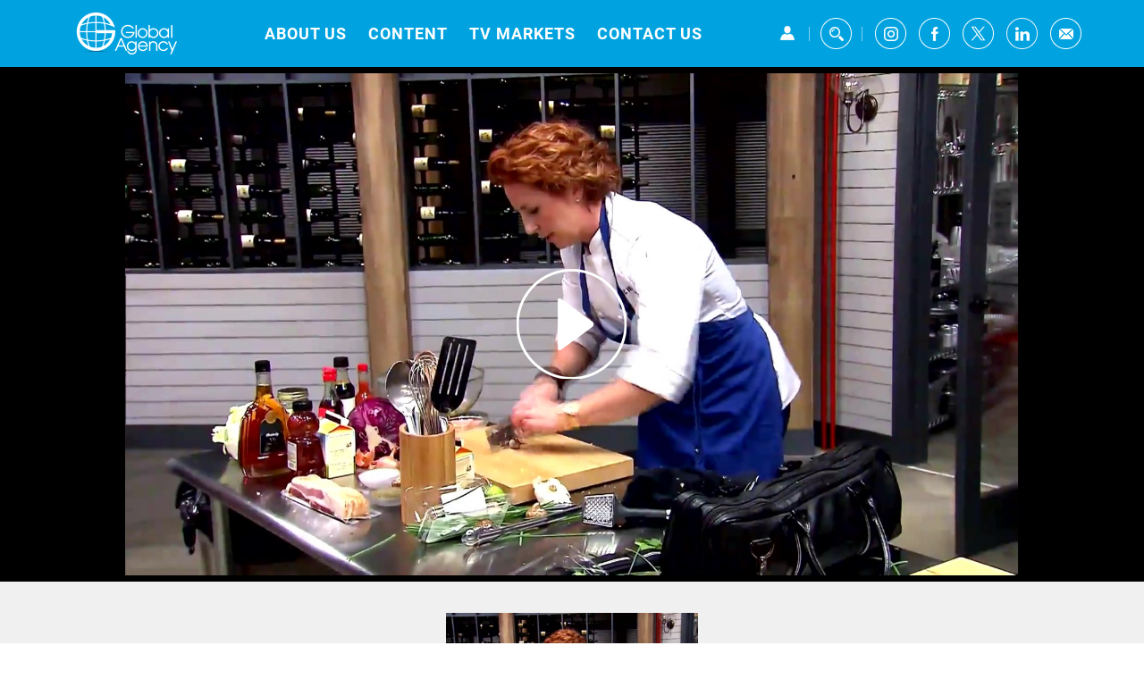

--- FILE ---
content_type: text/html; charset=utf-8
request_url: https://www.theglobalagency.tv/finish-that-dish
body_size: 3737
content:
<!DOCTYPE html><html lang=en><head><meta charset=UTF-8><meta http-equiv=X-UA-Compatible content="IE=edge"><meta name=viewport content="width=device-width, initial-scale=1, maximum-scale=1, user-scalable=no"><title>Finish That Dish - Global Agency</title><meta name=description content=""><meta name=keywords content="Cooking Show"><meta name=robots content="index, follow"><meta name=publisher content=https://www.kronomondo.com><meta name=author content=KRONOMONDO><link href="/Scripts/css/SRDetail?v=uME144QZmC40g232VUUJB3MLQ_P6G62xdgYMEo0G7jA1" rel=stylesheet><link rel=icon type=image/x-icon href=/Assets/img/favicon.ico><link rel=dns-prefetch href=//files.theglobalagency.tv><link rel=canonical href="https://www.theglobalagency.tv/finish-that-dish"><body><div class=full-page-search><div class=overlay></div><div class=inner><form action=/Search method=GET><input type=text name=q id=q class=search-box placeholder=Search> <input type=submit class=search-btn></form></div><a href=# class="close js-search-close" title=Close>x</a></div><div class=header><div class="container relative"><a href=# class=mobile-nav-toggle><span></span><span></span><span></span></a> <a href=/. class=logo><img src=/Assets/img/global-agency-logo-w.png alt="Global Agency" title="Global Agency"></a><ul class=navigation><li id=4><a href=javascript:void(0) title="ABOUT US">ABOUT US</a><ul><li><a href=/about-us target=_self title="WHO WE ARE">WHO WE ARE</a><li><a href=/our-team title="OUR TEAM">OUR TEAM</a><li><a href=/news title=NEWS>NEWS</a></ul><li id=6><a href=javascript:void(0) title=CONTENT>CONTENT</a><ul><li><a href=/formats title=FORMATS>FORMATS</a><li><a href=/series title=SERIES>SERIES</a></ul><li id=7><a href=/tv-markets title="TV MARKETS">TV MARKETS</a><li id=10><a href=/contact-us title="CONTACT US">CONTACT US</a></ul><div class=social-links><a href=# class="js-header-search-button header-search-button"><img src=/Assets/img/search-h.png alt=Search></a> <a class="hidden-xs hidden-sm" title=Instagram href="https://www.instagram.com/globalagency/" target=_blank><img src=/Assets/img/instagram-h.png alt=Instagram width=35 height=35></a> <a class="hidden-xs hidden-sm" title=Facebook href=https://www.facebook.com/GlobalAgencyTV target=_blank><img src=/Assets/img/facebook-h.png alt=Facebook width=35 height=35></a> <a class="hidden-xs hidden-sm" title=Twitter href=https://www.twitter.com/GlobalAgency target=_blank><img src=/Assets/img/twitter-X.png alt=Twitter width=35 height=35></a> <a class="hidden-xs hidden-sm" title=Linkedin href=https://www.linkedin.com/company/global-agency target=_blank><img src=/Assets/img/linkedin-h.png alt=Linkedin width=35 height=35></a> <a class="hidden-xs hidden-sm" title="Contact Us" href=/contact-us><img src=/Assets/img/mail-icon-h.png alt="Contact Us" width=35 height=35></a></div><div class=header-account><a href=# class="header-account-button js-header-account-button"><img src=/Assets/img/user-icon-h.png alt="User Information" width=16 height=16></a><div class=header-account-wrapper><form action="/Login?returnUrl=http://www.theglobalagency.tv/finish-that-dish" method=post novalidate class=validate-form><div class=header-account-login><div class=form-element><input id=EpostaD name=Eposta type=email class=form-control placeholder="Your e-mail address" required></div><div class=form-element><input id=PasswordD name=Password type=password class=form-control placeholder="Your password" required></div><button type=submit class="btn btn-primary form-button">SIGN IN</button> <a href=/ForgotPassword class=forget-password title="FORGOT PASSWORD">FORGOT PASSWORD</a><div class=clearfix></div></div></form><div class=header-account-signup><span class=or>or</span> <a href=/Register title="SIGN UP">SIGN UP</a></div></div></div><div class=clearfix></div></div></div><div class=screening-main><div class="screening-main-video js-screening-main-video-wrap"><div class=screening-main-video-item style="background-image:url('/_uploads/screening/_formats/finish-that-dish/1f4c7c3b-55a9-477d-a883-3b556565d5ef/thumb-7.jpg?w=2000&amp;h=878&amp;bgcolor=000000&amp;mode=path&amp;anchor=middlecenter')"><div class=video-controls><a href=# class="play js-screening-video-play"></a></div><a href=# onclick="if (!window.__cfRLUnblockHandlers) return false; _gaq.push(['_trackEvent','Detail Big','Play','Trailer'])" class="screening-video-player js-screening-video-player" data-video-url=https://video.theglobalagency.tv/formats/finish-that-dish/1f4c7c3b-55a9-477d-a883-3b556565d5ef/trailer.m3u8 data-video-id=51819 data-video-page=2 data-cf-modified-ea030cb95b38d81838e520e2-=""><img src="/_uploads/screening/_formats/finish-that-dish/1f4c7c3b-55a9-477d-a883-3b556565d5ef/thumb-7.jpg?w=2000&amp;h=878&amp;bgcolor=000000&amp;scale=both&amp;anchor=middlecenter" class=full-width alt=Trailer></a><div id=mainScreenVideo></div></div></div></div><div class="subpage-content pt-0"><div class="screening-thumbnails js-screening-thumbnail-carousel flexslider"><ul class="screening-thumbnails-inner slides"><li class=screening-thumbnails-item><a href=# class=js-main-screening-thumb onclick="if (!window.__cfRLUnblockHandlers) return false; _gaq.push(['_trackEvent','Detail Thumbs','Play','Trailer'])" data-video-id=51819 data-video-page=2 data-video-url=https://video.theglobalagency.tv/formats/finish-that-dish/1f4c7c3b-55a9-477d-a883-3b556565d5ef/trailer.m3u8 data-image-url="/_uploads/screening/_formats/finish-that-dish/1f4c7c3b-55a9-477d-a883-3b556565d5ef/thumb-7.jpg?w=2000&amp;h=878&amp;bgcolor=000000&amp;mode=path&amp;anchor=middlecenter" data-cf-modified-ea030cb95b38d81838e520e2-=""><span class=image><img src="/cdn-cgi/image/format=auto,fit=cover,w=360,h=240/_uploads/screening/_formats/finish-that-dish/1f4c7c3b-55a9-477d-a883-3b556565d5ef/thumb-7.jpg" alt=Trailer title=Trailer></span> <span class=screening-thumb-title>Trailer</span></a></ul></div><div class=breadcrumb><div class=container><a href=""><i class=home-icon></i>Home</a>> <a href=javascript:void(0) title=Content class=tag>Content</a>> <a href=/formats title=Formats class=tag>Formats</a>> <a href=/game-shows title="Game Shows" class=tag>Game Shows</a>> Finish That Dish</div></div><div class=container><div class=row><div class=col-md-3><h1 class=screening-detail-name>Finish That Dish</h1><div class=screening-detail-left-item><div class=screening-detail-left-item-subtitle>Genre</div><div class=screening-detail-left-item-title>Cooking Show</div></div><div class=screening-detail-left-item><div class=screening-detail-left-item-subtitle>Duration</div><div class=screening-detail-left-item-title>Daily, Access Prime Time</div></div><div class=screening-detail-left-item><div class=screening-left-buttons><br> <a href=/_uploads/screening/pdf/finish-that-dish.pdf target=_blank download title="DOWNLOAD INFOSHEET">DOWNLOAD INFOSHEET</a></div></div></div><div class=col-md-9><div class="screening-detail-content js-screening-detail-content"><div class=screening-detail-content-inner><p>&ldquo;<strong>Finish That Dish</strong>&rdquo; tests the ability of eight creative chefs in four teams to prepare special dishes without communicating with their teammates in an innovative contest which offers a unique recipe for fun and entertainment.<p>The innovative cooking contest &ldquo;Finish That Dish&rdquo; puts to the test the ability of eight chefs in four teams to understand how their teammates&rsquo; think without communication between them. They may complete the task masterfully or fail disastrously in this unique and entertaining culinary relay race.<p>In a battle requiring speed and planning, four cooks lay the groundwork for their dish, preparing as much as they can before the buzzer rings. Their partners, kept in isolation, have seen and heard nothing as they race to their stations to complete the meal. They must be quick-witted and imaginative to work out how to finish off this culinary delight.<p>The secret of success is how well the first chefs can guide their partners with pointers, setting up the ingredients and utensils that their teammate will need to complete the dish. It will then be up to the second chef to understand these signs correctly and put the finishing touches to the plate.<p>The winners must pass two elimination rounds, preparing appetizers and entrees, before the two final teams compete in the dessert round. The three judges will rate each plate based on taste, presentation and creativity in a contest where teams compete not just for glory but a grand prize of $10,000.</div></div></div></div></div></div><div class=footer><div class=top><div class=container><div class=logo-text><img src=/Assets/img/global-agency-f.png class=footer-logo alt="Global Agency" loading=lazy></div><div class=links><a href=/about-us target=_self title="WHO WE ARE">WHO WE ARE</a> <a href=/our-team title="OUR TEAM">OUR TEAM</a> <a href=/news title=NEWS>NEWS</a> <a href=/formats title=FORMATS>FORMATS</a> <a href=/series title=SERIES>SERIES</a> <a href=/tv-markets title="TV MARKETS">TV MARKETS</a> <a href=/contact-us title="CONTACT US">CONTACT US</a></div></div></div><div class=bottom><div class=container><div class=row><div class=col-sm-12 style=text-align:center><div class=copyright>GLOBAL AGENCY &copy; 2026</div></div></div></div></div></div><div class="modal fade" id=loginModal tabindex=-1 role=dialog><div class=modal-dialog role=document><div class=modal-content><div class=modal-header><button type=button class=close data-dismiss=modal aria-label=Close><span aria-hidden=true>&times;</span></button><h4 class=modal-title id=myModalLabel>LOGIN / REGISTER</h4></div><div class=modal-body><p>You need to log in to proceed.<hr><div class=row><div class="col-sm-6 js-modal-register-height modal-register"><h4 class=login-modal-title>REGISTER</h4><p class="form-group lh-15">To reach special pages for you and more, please click the button below to sign up.<p><a href=/Register class="btn btn-success">SIGN UP</a></div><div class="col-sm-6 js-modal-login-height"><h4 class=login-modal-title>LOGIN</h4><form action="/Login?returnUrl=http://www.theglobalagency.tv/finish-that-dish" method=post novalidate class=validate-form><div class=form-group><label class=block>E-Mail Address</label> <input id=Eposta name=Eposta type=email class=form-control placeholder="Your e-mail address" required></div><div class=form-group><label class=block>Password</label> <input id=Password name=Password type=password class=form-control placeholder="Your password" required></div><div class=form-group><div class=pull-left><input type=submit class="btn btn-primary" value="SIGN IN"></div><div class=pull-right><a href=/ForgotPassword class=forget-pass-link title="FORGOT PASSWORD">FORGOT PASSWORD</a></div><div class=clearfix></div></div></form></div></div></div></div></div></div><script src="/Scripts/js/SRDetail?v=Y07AnFgWHyhJGyXhJpnAvTZyMBqug-GGs2UtIjoeIgU1" type="ea030cb95b38d81838e520e2-text/javascript"></script><script async src="https://www.googletagmanager.com/gtag/js?id=G-064H5JDL4S" type="ea030cb95b38d81838e520e2-text/javascript"></script><script type="ea030cb95b38d81838e520e2-text/javascript">window.dataLayer=window.dataLayer||[];function gtag(){dataLayer.push(arguments);}
gtag('js',new Date());gtag('config','G-064H5JDL4S');</script><script defer src="https://static.cloudflareinsights.com/beacon.min.js/vcd15cbe7772f49c399c6a5babf22c1241717689176015" integrity="sha512-ZpsOmlRQV6y907TI0dKBHq9Md29nnaEIPlkf84rnaERnq6zvWvPUqr2ft8M1aS28oN72PdrCzSjY4U6VaAw1EQ==" data-cf-beacon='{"version":"2024.11.0","token":"c6fa1fb773414103a287fb881724cdce","r":1,"server_timing":{"name":{"cfCacheStatus":true,"cfEdge":true,"cfExtPri":true,"cfL4":true,"cfOrigin":true,"cfSpeedBrain":true},"location_startswith":null}}' crossorigin="anonymous"></script>
<script src="/cdn-cgi/scripts/7d0fa10a/cloudflare-static/rocket-loader.min.js" data-cf-settings="ea030cb95b38d81838e520e2-|49" defer></script>

--- FILE ---
content_type: text/javascript; charset=utf-8
request_url: https://www.theglobalagency.tv/Scripts/js/SRDetail?v=Y07AnFgWHyhJGyXhJpnAvTZyMBqug-GGs2UtIjoeIgU1
body_size: 259653
content:
function formGonder(n,t,i){"use strict";$(".js-form-contact-error").text("").hide();$("#"+n+" .form-control.error").removeClass("error");$("#"+n).find(".form").validate({submitHandler:function(){$("#"+n).find(".send-btn").hide();$("#"+n).find(".form-loader").show();$.ajax({type:t,url:i,data:$("#"+n).find(".form").serialize(),success:function(t){if(t.response==="success")$("#"+n).find(".form-success").fadeIn("slow"),$("#"+n).find(".form")[0].reset();else{var i=Object.values(t);$(".js-form-contact-error").text(i[0]).show()}return $("#"+n).find(".send-btn").show(),$("#"+n).find(".form-loader").hide(),!1},error:function(){alert("An error has occurred. Please try again.");$("#"+n).find(".form-loader").hide();$("#"+n).find(".send-btn").show()}})}})}function refreshPage(){window.location.reload()}function renderScreenMainTemp(n,t,i,r){var u='<div class="screening-main-video-item" style="background-image:url('+t+')"><div class="video-controls"><a href="#" class="play js-screening-video-play"><\/a><\/div><a href="#" class="screening-video-player js-screening-video-player" data-video-url="'+n+'" data-video-id="'+i+'" data-video-page="'+r+'"><img src="'+t+'" class="full-width" alt=""><\/a><div id="mainScreenVideo"><\/div><\/div>';$(".js-screening-main-video-wrap").html(u)}function getGridSize(){return window.innerWidth<480?2:window.innerWidth<1200?3:window.innerWidth<1400?4:5}function closeOverlay(){return $(".full-page-search").hide(),!1}function renderTrailerVideoTemp(n,t,i,r){t.append('<div class="trailer-video"><div id="mainScreenVideo"><\/div><\/div>');flowplayer("#mainScreenVideo",{autoplay:!1,fullscreen:!0,clip:{sources:[{type:"application/x-mpegurl",src:n},]}}).on("resume",function(n,t){t.video.time===0&&$.post("/VideoWatch?videoID="+i+"&Source="+r)})}var isMobile,$isotopeContainer,trailerTimer,getUrlParameter,thumbLen;if(!function(n,t){"object"==typeof module&&"object"==typeof module.exports?module.exports=n.document?t(n,!0):function(n){if(!n.document)throw new Error("jQuery requires a window with a document");return t(n)}:t(n)}("undefined"!=typeof window?window:this,function(n,t){function ri(n){var t=n.length,r=i.type(n);return"function"===r||i.isWindow(n)?!1:1===n.nodeType&&t?!0:"array"===r||0===t||"number"==typeof t&&t>0&&t-1 in n}function ui(n,t,r){if(i.isFunction(t))return i.grep(n,function(n,i){return!!t.call(n,i,n)!==r});if(t.nodeType)return i.grep(n,function(n){return n===t!==r});if("string"==typeof t){if(ue.test(t))return i.filter(t,n,r);t=i.filter(t,n)}return i.grep(n,function(n){return i.inArray(n,t)>=0!==r})}function hr(n,t){do n=n[t];while(n&&1!==n.nodeType);return n}function oe(n){var t=fi[n]={};return i.each(n.match(h)||[],function(n,i){t[i]=!0}),t}function cr(){u.addEventListener?(u.removeEventListener("DOMContentLoaded",a,!1),n.removeEventListener("load",a,!1)):(u.detachEvent("onreadystatechange",a),n.detachEvent("onload",a))}function a(){(u.addEventListener||"load"===event.type||"complete"===u.readyState)&&(cr(),i.ready())}function yr(n,t,r){if(void 0===r&&1===n.nodeType){var u="data-"+t.replace(vr,"-$1").toLowerCase();if(r=n.getAttribute(u),"string"==typeof r){try{r="true"===r?!0:"false"===r?!1:"null"===r?null:+r+""===r?+r:ar.test(r)?i.parseJSON(r):r}catch(f){}i.data(n,t,r)}else r=void 0}return r}function ei(n){for(var t in n)if(("data"!==t||!i.isEmptyObject(n[t]))&&"toJSON"!==t)return!1;return!0}function pr(n,t,r,u){if(i.acceptData(n)){var s,e,h=i.expando,l=n.nodeType,o=l?i.cache:n,f=l?n[h]:n[h]&&h;if(f&&o[f]&&(u||o[f].data)||void 0!==r||"string"!=typeof t)return f||(f=l?n[h]=c.pop()||i.guid++:h),o[f]||(o[f]=l?{}:{toJSON:i.noop}),("object"==typeof t||"function"==typeof t)&&(u?o[f]=i.extend(o[f],t):o[f].data=i.extend(o[f].data,t)),e=o[f],u||(e.data||(e.data={}),e=e.data),void 0!==r&&(e[i.camelCase(t)]=r),"string"==typeof t?(s=e[t],null==s&&(s=e[i.camelCase(t)])):s=e,s}}function wr(n,t,u){if(i.acceptData(n)){var o,s,h=n.nodeType,f=h?i.cache:n,e=h?n[i.expando]:i.expando;if(f[e]){if(t&&(o=u?f[e]:f[e].data)){for(i.isArray(t)?t=t.concat(i.map(t,i.camelCase)):(t in o)?t=[t]:(t=i.camelCase(t),t=(t in o)?[t]:t.split(" ")),s=t.length;s--;)delete o[t[s]];if(u?!ei(o):!i.isEmptyObject(o))return}(u||(delete f[e].data,ei(f[e])))&&(h?i.cleanData([n],!0):r.deleteExpando||f!=f.window?delete f[e]:f[e]=null)}}}function vt(){return!0}function it(){return!1}function dr(){try{return u.activeElement}catch(n){}}function gr(n){var i=nu.split("|"),t=n.createDocumentFragment();if(t.createElement)while(i.length)t.createElement(i.pop());return t}function f(n,t){var e,u,s=0,r=typeof n.getElementsByTagName!==o?n.getElementsByTagName(t||"*"):typeof n.querySelectorAll!==o?n.querySelectorAll(t||"*"):void 0;if(!r)for(r=[],e=n.childNodes||n;null!=(u=e[s]);s++)!t||i.nodeName(u,t)?r.push(u):i.merge(r,f(u,t));return void 0===t||t&&i.nodeName(n,t)?i.merge([n],r):r}function be(n){oi.test(n.type)&&(n.defaultChecked=n.checked)}function eu(n,t){return i.nodeName(n,"table")&&i.nodeName(11!==t.nodeType?t:t.firstChild,"tr")?n.getElementsByTagName("tbody")[0]||n.appendChild(n.ownerDocument.createElement("tbody")):n}function ou(n){return n.type=(null!==i.find.attr(n,"type"))+"/"+n.type,n}function su(n){var t=ye.exec(n.type);return t?n.type=t[1]:n.removeAttribute("type"),n}function li(n,t){for(var u,r=0;null!=(u=n[r]);r++)i._data(u,"globalEval",!t||i._data(t[r],"globalEval"))}function hu(n,t){if(1===t.nodeType&&i.hasData(n)){var u,f,o,s=i._data(n),r=i._data(t,s),e=s.events;if(e){delete r.handle;r.events={};for(u in e)for(f=0,o=e[u].length;o>f;f++)i.event.add(t,u,e[u][f])}r.data&&(r.data=i.extend({},r.data))}}function ke(n,t){var u,e,f;if(1===t.nodeType){if(u=t.nodeName.toLowerCase(),!r.noCloneEvent&&t[i.expando]){f=i._data(t);for(e in f.events)i.removeEvent(t,e,f.handle);t.removeAttribute(i.expando)}"script"===u&&t.text!==n.text?(ou(t).text=n.text,su(t)):"object"===u?(t.parentNode&&(t.outerHTML=n.outerHTML),r.html5Clone&&n.innerHTML&&!i.trim(t.innerHTML)&&(t.innerHTML=n.innerHTML)):"input"===u&&oi.test(n.type)?(t.defaultChecked=t.checked=n.checked,t.value!==n.value&&(t.value=n.value)):"option"===u?t.defaultSelected=t.selected=n.defaultSelected:("input"===u||"textarea"===u)&&(t.defaultValue=n.defaultValue)}}function cu(t,r){var u=i(r.createElement(t)).appendTo(r.body),f=n.getDefaultComputedStyle?n.getDefaultComputedStyle(u[0]).display:i.css(u[0],"display");return u.detach(),f}function lu(n){var r=u,t=ai[n];return t||(t=cu(n,r),"none"!==t&&t||(ot=(ot||i("<iframe frameborder='0' width='0' height='0'/>")).appendTo(r.documentElement),r=(ot[0].contentWindow||ot[0].contentDocument).document,r.write(),r.close(),t=cu(n,r),ot.detach()),ai[n]=t),t}function vu(n,t){return{get:function(){var i=n();if(null!=i)return i?void delete this.get:(this.get=t).apply(this,arguments)}}}function wu(n,t){if(t in n)return t;for(var r=t.charAt(0).toUpperCase()+t.slice(1),u=t,i=pu.length;i--;)if(t=pu[i]+r,t in n)return t;return u}function bu(n,t){for(var f,r,o,e=[],u=0,s=n.length;s>u;u++)r=n[u],r.style&&(e[u]=i._data(r,"olddisplay"),f=r.style.display,t?(e[u]||"none"!==f||(r.style.display=""),""===r.style.display&&et(r)&&(e[u]=i._data(r,"olddisplay",lu(r.nodeName)))):e[u]||(o=et(r),(f&&"none"!==f||!o)&&i._data(r,"olddisplay",o?f:i.css(r,"display"))));for(u=0;s>u;u++)r=n[u],r.style&&(t&&"none"!==r.style.display&&""!==r.style.display||(r.style.display=t?e[u]||"":"none"));return n}function ku(n,t,i){var r=to.exec(t);return r?Math.max(0,r[1]-(i||0))+(r[2]||"px"):t}function du(n,t,r,u,f){for(var e=r===(u?"border":"content")?4:"width"===t?1:0,o=0;4>e;e+=2)"margin"===r&&(o+=i.css(n,r+w[e],!0,f)),u?("content"===r&&(o-=i.css(n,"padding"+w[e],!0,f)),"margin"!==r&&(o-=i.css(n,"border"+w[e]+"Width",!0,f))):(o+=i.css(n,"padding"+w[e],!0,f),"padding"!==r&&(o+=i.css(n,"border"+w[e]+"Width",!0,f)));return o}function gu(n,t,u){var o=!0,f="width"===t?n.offsetWidth:n.offsetHeight,e=k(n),s=r.boxSizing()&&"border-box"===i.css(n,"boxSizing",!1,e);if(0>=f||null==f){if(f=d(n,t,e),(0>f||null==f)&&(f=n.style[t]),yt.test(f))return f;o=s&&(r.boxSizingReliable()||f===n.style[t]);f=parseFloat(f)||0}return f+du(n,t,u||(s?"border":"content"),o,e)+"px"}function e(n,t,i,r,u){return new e.prototype.init(n,t,i,r,u)}function tf(){return setTimeout(function(){rt=void 0}),rt=i.now()}function bt(n,t){var r,i={height:n},u=0;for(t=t?1:0;4>u;u+=2-t)r=w[u],i["margin"+r]=i["padding"+r]=n;return t&&(i.opacity=i.width=n),i}function rf(n,t,i){for(var u,f=(st[t]||[]).concat(st["*"]),r=0,e=f.length;e>r;r++)if(u=f[r].call(i,t,n))return u}function eo(n,t,u){var f,l,p,a,o,b,y,w,c=this,v={},s=n.style,h=n.nodeType&&et(n),e=i._data(n,"fxshow");u.queue||(o=i._queueHooks(n,"fx"),null==o.unqueued&&(o.unqueued=0,b=o.empty.fire,o.empty.fire=function(){o.unqueued||b()}),o.unqueued++,c.always(function(){c.always(function(){o.unqueued--;i.queue(n,"fx").length||o.empty.fire()})}));1===n.nodeType&&("height"in t||"width"in t)&&(u.overflow=[s.overflow,s.overflowX,s.overflowY],y=i.css(n,"display"),w=lu(n.nodeName),"none"===y&&(y=w),"inline"===y&&"none"===i.css(n,"float")&&(r.inlineBlockNeedsLayout&&"inline"!==w?s.zoom=1:s.display="inline-block"));u.overflow&&(s.overflow="hidden",r.shrinkWrapBlocks()||c.always(function(){s.overflow=u.overflow[0];s.overflowX=u.overflow[1];s.overflowY=u.overflow[2]}));for(f in t)if(l=t[f],uo.exec(l)){if(delete t[f],p=p||"toggle"===l,l===(h?"hide":"show")){if("show"!==l||!e||void 0===e[f])continue;h=!0}v[f]=e&&e[f]||i.style(n,f)}if(!i.isEmptyObject(v)){e?"hidden"in e&&(h=e.hidden):e=i._data(n,"fxshow",{});p&&(e.hidden=!h);h?i(n).show():c.done(function(){i(n).hide()});c.done(function(){var t;i._removeData(n,"fxshow");for(t in v)i.style(n,t,v[t])});for(f in v)a=rf(h?e[f]:0,f,c),f in e||(e[f]=a.start,h&&(a.end=a.start,a.start="width"===f||"height"===f?1:0))}}function oo(n,t){var r,f,e,u,o;for(r in n)if(f=i.camelCase(r),e=t[f],u=n[r],i.isArray(u)&&(e=u[1],u=n[r]=u[0]),r!==f&&(n[f]=u,delete n[r]),o=i.cssHooks[f],o&&"expand"in o){u=o.expand(u);delete n[f];for(r in u)r in n||(n[r]=u[r],t[r]=e)}else t[f]=e}function uf(n,t,r){var h,e,o=0,l=wt.length,f=i.Deferred().always(function(){delete c.elem}),c=function(){if(e)return!1;for(var s=rt||tf(),t=Math.max(0,u.startTime+u.duration-s),h=t/u.duration||0,i=1-h,r=0,o=u.tweens.length;o>r;r++)u.tweens[r].run(i);return f.notifyWith(n,[u,i,t]),1>i&&o?t:(f.resolveWith(n,[u]),!1)},u=f.promise({elem:n,props:i.extend({},t),opts:i.extend(!0,{specialEasing:{}},r),originalProperties:t,originalOptions:r,startTime:rt||tf(),duration:r.duration,tweens:[],createTween:function(t,r){var f=i.Tween(n,u.opts,t,r,u.opts.specialEasing[t]||u.opts.easing);return u.tweens.push(f),f},stop:function(t){var i=0,r=t?u.tweens.length:0;if(e)return this;for(e=!0;r>i;i++)u.tweens[i].run(1);return t?f.resolveWith(n,[u,t]):f.rejectWith(n,[u,t]),this}}),s=u.props;for(oo(s,u.opts.specialEasing);l>o;o++)if(h=wt[o].call(u,n,s,u.opts))return h;return i.map(s,rf,u),i.isFunction(u.opts.start)&&u.opts.start.call(n,u),i.fx.timer(i.extend(c,{elem:n,anim:u,queue:u.opts.queue})),u.progress(u.opts.progress).done(u.opts.done,u.opts.complete).fail(u.opts.fail).always(u.opts.always)}function vf(n){return function(t,r){"string"!=typeof t&&(r=t,t="*");var u,f=0,e=t.toLowerCase().match(h)||[];if(i.isFunction(r))while(u=e[f++])"+"===u.charAt(0)?(u=u.slice(1)||"*",(n[u]=n[u]||[]).unshift(r)):(n[u]=n[u]||[]).push(r)}}function yf(n,t,r,u){function e(s){var h;return f[s]=!0,i.each(n[s]||[],function(n,i){var s=i(t,r,u);return"string"!=typeof s||o||f[s]?o?!(h=s):void 0:(t.dataTypes.unshift(s),e(s),!1)}),h}var f={},o=n===bi;return e(t.dataTypes[0])||!f["*"]&&e("*")}function ki(n,t){var u,r,f=i.ajaxSettings.flatOptions||{};for(r in t)void 0!==t[r]&&((f[r]?n:u||(u={}))[r]=t[r]);return u&&i.extend(!0,n,u),n}function vo(n,t,i){for(var o,e,u,f,s=n.contents,r=n.dataTypes;"*"===r[0];)r.shift(),void 0===e&&(e=n.mimeType||t.getResponseHeader("Content-Type"));if(e)for(f in s)if(s[f]&&s[f].test(e)){r.unshift(f);break}if(r[0]in i)u=r[0];else{for(f in i){if(!r[0]||n.converters[f+" "+r[0]]){u=f;break}o||(o=f)}u=u||o}if(u)return(u!==r[0]&&r.unshift(u),i[u])}function yo(n,t,i,r){var h,u,f,s,e,o={},c=n.dataTypes.slice();if(c[1])for(f in n.converters)o[f.toLowerCase()]=n.converters[f];for(u=c.shift();u;)if(n.responseFields[u]&&(i[n.responseFields[u]]=t),!e&&r&&n.dataFilter&&(t=n.dataFilter(t,n.dataType)),e=u,u=c.shift())if("*"===u)u=e;else if("*"!==e&&e!==u){if(f=o[e+" "+u]||o["* "+u],!f)for(h in o)if(s=h.split(" "),s[1]===u&&(f=o[e+" "+s[0]]||o["* "+s[0]])){f===!0?f=o[h]:o[h]!==!0&&(u=s[0],c.unshift(s[1]));break}if(f!==!0)if(f&&n.throws)t=f(t);else try{t=f(t)}catch(l){return{state:"parsererror",error:f?l:"No conversion from "+e+" to "+u}}}return{state:"success",data:t}}function di(n,t,r,u){var f;if(i.isArray(t))i.each(t,function(t,i){r||wo.test(n)?u(n,i):di(n+"["+("object"==typeof i?t:"")+"]",i,r,u)});else if(r||"object"!==i.type(t))u(n,t);else for(f in t)di(n+"["+f+"]",t[f],r,u)}function wf(){try{return new n.XMLHttpRequest}catch(t){}}function ns(){try{return new n.ActiveXObject("Microsoft.XMLHTTP")}catch(t){}}function bf(n){return i.isWindow(n)?n:9===n.nodeType?n.defaultView||n.parentWindow:!1}var c=[],l=c.slice,ir=c.concat,ti=c.push,rr=c.indexOf,ct={},gf=ct.toString,tt=ct.hasOwnProperty,ii="".trim,r={},ur="1.11.0",i=function(n,t){return new i.fn.init(n,t)},ne=/^[\s\uFEFF\xA0]+|[\s\uFEFF\xA0]+$/g,te=/^-ms-/,ie=/-([\da-z])/gi,re=function(n,t){return t.toUpperCase()},p,or,sr,h,fi,lt,o,lr,ar,vr,ot,ai,ff,of,sf,dt,gi,ni,nr,tr,kf,df;i.fn=i.prototype={jquery:ur,constructor:i,selector:"",length:0,toArray:function(){return l.call(this)},get:function(n){return null!=n?0>n?this[n+this.length]:this[n]:l.call(this)},pushStack:function(n){var t=i.merge(this.constructor(),n);return t.prevObject=this,t.context=this.context,t},each:function(n,t){return i.each(this,n,t)},map:function(n){return this.pushStack(i.map(this,function(t,i){return n.call(t,i,t)}))},slice:function(){return this.pushStack(l.apply(this,arguments))},first:function(){return this.eq(0)},last:function(){return this.eq(-1)},eq:function(n){var i=this.length,t=+n+(0>n?i:0);return this.pushStack(t>=0&&i>t?[this[t]]:[])},end:function(){return this.prevObject||this.constructor(null)},push:ti,sort:c.sort,splice:c.splice};i.extend=i.fn.extend=function(){var r,e,t,f,o,s,n=arguments[0]||{},u=1,c=arguments.length,h=!1;for("boolean"==typeof n&&(h=n,n=arguments[u]||{},u++),"object"==typeof n||i.isFunction(n)||(n={}),u===c&&(n=this,u--);c>u;u++)if(null!=(o=arguments[u]))for(f in o)r=n[f],t=o[f],n!==t&&(h&&t&&(i.isPlainObject(t)||(e=i.isArray(t)))?(e?(e=!1,s=r&&i.isArray(r)?r:[]):s=r&&i.isPlainObject(r)?r:{},n[f]=i.extend(h,s,t)):void 0!==t&&(n[f]=t));return n};i.extend({expando:"jQuery"+(ur+Math.random()).replace(/\D/g,""),isReady:!0,error:function(n){throw new Error(n);},noop:function(){},isFunction:function(n){return"function"===i.type(n)},isArray:Array.isArray||function(n){return"array"===i.type(n)},isWindow:function(n){return null!=n&&n==n.window},isNumeric:function(n){return n-parseFloat(n)>=0},isEmptyObject:function(n){for(var t in n)return!1;return!0},isPlainObject:function(n){var t;if(!n||"object"!==i.type(n)||n.nodeType||i.isWindow(n))return!1;try{if(n.constructor&&!tt.call(n,"constructor")&&!tt.call(n.constructor.prototype,"isPrototypeOf"))return!1}catch(u){return!1}if(r.ownLast)for(t in n)return tt.call(n,t);for(t in n);return void 0===t||tt.call(n,t)},type:function(n){return null==n?n+"":"object"==typeof n||"function"==typeof n?ct[gf.call(n)]||"object":typeof n},globalEval:function(t){t&&i.trim(t)&&(n.execScript||function(t){n.eval.call(n,t)})(t)},camelCase:function(n){return n.replace(te,"ms-").replace(ie,re)},nodeName:function(n,t){return n.nodeName&&n.nodeName.toLowerCase()===t.toLowerCase()},each:function(n,t,i){var u,r=0,f=n.length,e=ri(n);if(i){if(e){for(;f>r;r++)if(u=t.apply(n[r],i),u===!1)break}else for(r in n)if(u=t.apply(n[r],i),u===!1)break}else if(e){for(;f>r;r++)if(u=t.call(n[r],r,n[r]),u===!1)break}else for(r in n)if(u=t.call(n[r],r,n[r]),u===!1)break;return n},trim:ii&&!ii.call("﻿ ")?function(n){return null==n?"":ii.call(n)}:function(n){return null==n?"":(n+"").replace(ne,"")},makeArray:function(n,t){var r=t||[];return null!=n&&(ri(Object(n))?i.merge(r,"string"==typeof n?[n]:n):ti.call(r,n)),r},inArray:function(n,t,i){var r;if(t){if(rr)return rr.call(t,n,i);for(r=t.length,i=i?0>i?Math.max(0,r+i):i:0;r>i;i++)if(i in t&&t[i]===n)return i}return-1},merge:function(n,t){for(var r=+t.length,i=0,u=n.length;r>i;)n[u++]=t[i++];if(r!==r)while(void 0!==t[i])n[u++]=t[i++];return n.length=u,n},grep:function(n,t,i){for(var u,f=[],r=0,e=n.length,o=!i;e>r;r++)u=!t(n[r],r),u!==o&&f.push(n[r]);return f},map:function(n,t,i){var u,r=0,e=n.length,o=ri(n),f=[];if(o)for(;e>r;r++)u=t(n[r],r,i),null!=u&&f.push(u);else for(r in n)u=t(n[r],r,i),null!=u&&f.push(u);return ir.apply([],f)},guid:1,proxy:function(n,t){var u,r,f;return"string"==typeof t&&(f=n[t],t=n,n=f),i.isFunction(n)?(u=l.call(arguments,2),r=function(){return n.apply(t||this,u.concat(l.call(arguments)))},r.guid=n.guid=n.guid||i.guid++,r):void 0},now:function(){return+new Date},support:r});i.each("Boolean Number String Function Array Date RegExp Object Error".split(" "),function(n,t){ct["[object "+t+"]"]=t.toLowerCase()});p=function(n){function u(n,t,i,u){var w,h,c,v,k,y,d,a,nt,g;if((t?t.ownerDocument||t:s)!==e&&p(t),t=t||e,i=i||[],!n||"string"!=typeof n)return i;if(1!==(v=t.nodeType)&&9!==v)return[];if(l&&!u){if(w=or.exec(n))if(c=w[1]){if(9===v){if(h=t.getElementById(c),!h||!h.parentNode)return i;if(h.id===c)return i.push(h),i}else if(t.ownerDocument&&(h=t.ownerDocument.getElementById(c))&&et(t,h)&&h.id===c)return i.push(h),i}else{if(w[2])return b.apply(i,t.getElementsByTagName(n)),i;if((c=w[3])&&r.getElementsByClassName&&t.getElementsByClassName)return b.apply(i,t.getElementsByClassName(c)),i}if(r.qsa&&(!o||!o.test(n))){if(a=d=f,nt=t,g=9===v&&n,1===v&&"object"!==t.nodeName.toLowerCase()){for(y=vt(n),(d=t.getAttribute("id"))?a=d.replace(sr,"\\$&"):t.setAttribute("id",a),a="[id='"+a+"'] ",k=y.length;k--;)y[k]=a+yt(y[k]);nt=gt.test(n)&&ii(t.parentNode)||t;g=y.join(",")}if(g)try{return b.apply(i,nt.querySelectorAll(g)),i}catch(tt){}finally{d||t.removeAttribute("id")}}}return vr(n.replace(lt,"$1"),t,i,u)}function ni(){function n(r,u){return i.push(r+" ")>t.cacheLength&&delete n[i.shift()],n[r+" "]=u}var i=[];return n}function h(n){return n[f]=!0,n}function c(n){var t=e.createElement("div");try{return!!n(t)}catch(i){return!1}finally{t.parentNode&&t.parentNode.removeChild(t);t=null}}function ti(n,i){for(var u=n.split("|"),r=n.length;r--;)t.attrHandle[u[r]]=i}function pi(n,t){var i=t&&n,r=i&&1===n.nodeType&&1===t.nodeType&&(~t.sourceIndex||li)-(~n.sourceIndex||li);if(r)return r;if(i)while(i=i.nextSibling)if(i===t)return-1;return n?1:-1}function hr(n){return function(t){var i=t.nodeName.toLowerCase();return"input"===i&&t.type===n}}function cr(n){return function(t){var i=t.nodeName.toLowerCase();return("input"===i||"button"===i)&&t.type===n}}function tt(n){return h(function(t){return t=+t,h(function(i,r){for(var u,f=n([],i.length,t),e=f.length;e--;)i[u=f[e]]&&(i[u]=!(r[u]=i[u]))})})}function ii(n){return n&&typeof n.getElementsByTagName!==ut&&n}function wi(){}function vt(n,i){var e,f,s,o,r,h,c,l=hi[n+" "];if(l)return i?0:l.slice(0);for(r=n,h=[],c=t.preFilter;r;){(!e||(f=nr.exec(r)))&&(f&&(r=r.slice(f[0].length)||r),h.push(s=[]));e=!1;(f=tr.exec(r))&&(e=f.shift(),s.push({value:e,type:f[0].replace(lt," ")}),r=r.slice(e.length));for(o in t.filter)(f=at[o].exec(r))&&(!c[o]||(f=c[o](f)))&&(e=f.shift(),s.push({value:e,type:o,matches:f}),r=r.slice(e.length));if(!e)break}return i?r.length:r?u.error(n):hi(n,h).slice(0)}function yt(n){for(var t=0,r=n.length,i="";r>t;t++)i+=n[t].value;return i}function ri(n,t,i){var r=t.dir,u=i&&"parentNode"===r,e=bi++;return t.first?function(t,i,f){while(t=t[r])if(1===t.nodeType||u)return n(t,i,f)}:function(t,i,o){var s,h,c=[a,e];if(o){while(t=t[r])if((1===t.nodeType||u)&&n(t,i,o))return!0}else while(t=t[r])if(1===t.nodeType||u){if(h=t[f]||(t[f]={}),(s=h[r])&&s[0]===a&&s[1]===e)return c[2]=s[2];if(h[r]=c,c[2]=n(t,i,o))return!0}}}function ui(n){return n.length>1?function(t,i,r){for(var u=n.length;u--;)if(!n[u](t,i,r))return!1;return!0}:n[0]}function pt(n,t,i,r,u){for(var e,o=[],f=0,s=n.length,h=null!=t;s>f;f++)(e=n[f])&&(!i||i(e,r,u))&&(o.push(e),h&&t.push(f));return o}function fi(n,t,i,r,u,e){return r&&!r[f]&&(r=fi(r)),u&&!u[f]&&(u=fi(u,e)),h(function(f,e,o,s){var l,c,a,p=[],y=[],w=e.length,k=f||ar(t||"*",o.nodeType?[o]:o,[]),v=!n||!f&&t?k:pt(k,p,n,o,s),h=i?u||(f?n:w||r)?[]:e:v;if(i&&i(v,h,o,s),r)for(l=pt(h,y),r(l,[],o,s),c=l.length;c--;)(a=l[c])&&(h[y[c]]=!(v[y[c]]=a));if(f){if(u||n){if(u){for(l=[],c=h.length;c--;)(a=h[c])&&l.push(v[c]=a);u(null,h=[],l,s)}for(c=h.length;c--;)(a=h[c])&&(l=u?nt.call(f,a):p[c])>-1&&(f[l]=!(e[l]=a))}}else h=pt(h===e?h.splice(w,h.length):h),u?u(null,e,h,s):b.apply(e,h)})}function ei(n){for(var s,u,r,o=n.length,h=t.relative[n[0].type],c=h||t.relative[" "],i=h?1:0,l=ri(function(n){return n===s},c,!0),a=ri(function(n){return nt.call(s,n)>-1},c,!0),e=[function(n,t,i){return!h&&(i||t!==ht)||((s=t).nodeType?l(n,t,i):a(n,t,i))}];o>i;i++)if(u=t.relative[n[i].type])e=[ri(ui(e),u)];else{if(u=t.filter[n[i].type].apply(null,n[i].matches),u[f]){for(r=++i;o>r;r++)if(t.relative[n[r].type])break;return fi(i>1&&ui(e),i>1&&yt(n.slice(0,i-1).concat({value:" "===n[i-2].type?"*":""})).replace(lt,"$1"),u,r>i&&ei(n.slice(i,r)),o>r&&ei(n=n.slice(r)),o>r&&yt(n))}e.push(u)}return ui(e)}function lr(n,i){var r=i.length>0,f=n.length>0,o=function(o,s,h,c,l){var y,d,w,k=0,v="0",g=o&&[],p=[],nt=ht,tt=o||f&&t.find.TAG("*",l),it=a+=null==nt?1:Math.random()||.1,rt=tt.length;for(l&&(ht=s!==e&&s);v!==rt&&null!=(y=tt[v]);v++){if(f&&y){for(d=0;w=n[d++];)if(w(y,s,h)){c.push(y);break}l&&(a=it)}r&&((y=!w&&y)&&k--,o&&g.push(y))}if(k+=v,r&&v!==k){for(d=0;w=i[d++];)w(g,p,s,h);if(o){if(k>0)while(v--)g[v]||p[v]||(p[v]=di.call(c));p=pt(p)}b.apply(c,p);l&&!o&&p.length>0&&k+i.length>1&&u.uniqueSort(c)}return l&&(a=it,ht=nt),g};return r?h(o):o}function ar(n,t,i){for(var r=0,f=t.length;f>r;r++)u(n,t[r],i);return i}function vr(n,i,u,f){var s,e,o,c,a,h=vt(n);if(!f&&1===h.length){if(e=h[0]=h[0].slice(0),e.length>2&&"ID"===(o=e[0]).type&&r.getById&&9===i.nodeType&&l&&t.relative[e[1].type]){if(i=(t.find.ID(o.matches[0].replace(k,d),i)||[])[0],!i)return u;n=n.slice(e.shift().value.length)}for(s=at.needsContext.test(n)?0:e.length;s--;){if(o=e[s],t.relative[c=o.type])break;if((a=t.find[c])&&(f=a(o.matches[0].replace(k,d),gt.test(e[0].type)&&ii(i.parentNode)||i))){if(e.splice(s,1),n=f.length&&yt(e),!n)return b.apply(u,f),u;break}}}return wt(n,h)(f,i,!l,u,gt.test(n)&&ii(i.parentNode)||i),u}var it,r,t,st,oi,wt,ht,y,rt,p,e,v,l,o,g,ct,et,f="sizzle"+-new Date,s=n.document,a=0,bi=0,si=ni(),hi=ni(),ci=ni(),bt=function(n,t){return n===t&&(rt=!0),0},ut="undefined",li=-2147483648,ki={}.hasOwnProperty,w=[],di=w.pop,gi=w.push,b=w.push,ai=w.slice,nt=w.indexOf||function(n){for(var t=0,i=this.length;i>t;t++)if(this[t]===n)return t;return-1},kt="checked|selected|async|autofocus|autoplay|controls|defer|disabled|hidden|ismap|loop|multiple|open|readonly|required|scoped",i="[\\x20\\t\\r\\n\\f]",ft="(?:\\\\.|[\\w-]|[^\\x00-\\xa0])+",vi=ft.replace("w","w#"),yi="\\["+i+"*("+ft+")"+i+"*(?:([*^$|!~]?=)"+i+"*(?:(['\"])((?:\\\\.|[^\\\\])*?)\\3|("+vi+")|)|)"+i+"*\\]",dt=":("+ft+")(?:\\(((['\"])((?:\\\\.|[^\\\\])*?)\\3|((?:\\\\.|[^\\\\()[\\]]|"+yi.replace(3,8)+")*)|.*)\\)|)",lt=new RegExp("^"+i+"+|((?:^|[^\\\\])(?:\\\\.)*)"+i+"+$","g"),nr=new RegExp("^"+i+"*,"+i+"*"),tr=new RegExp("^"+i+"*([>+~]|"+i+")"+i+"*"),ir=new RegExp("="+i+"*([^\\]'\"]*?)"+i+"*\\]","g"),rr=new RegExp(dt),ur=new RegExp("^"+vi+"$"),at={ID:new RegExp("^#("+ft+")"),CLASS:new RegExp("^\\.("+ft+")"),TAG:new RegExp("^("+ft.replace("w","w*")+")"),ATTR:new RegExp("^"+yi),PSEUDO:new RegExp("^"+dt),CHILD:new RegExp("^:(only|first|last|nth|nth-last)-(child|of-type)(?:\\("+i+"*(even|odd|(([+-]|)(\\d*)n|)"+i+"*(?:([+-]|)"+i+"*(\\d+)|))"+i+"*\\)|)","i"),bool:new RegExp("^(?:"+kt+")$","i"),needsContext:new RegExp("^"+i+"*[>+~]|:(even|odd|eq|gt|lt|nth|first|last)(?:\\("+i+"*((?:-\\d)?\\d*)"+i+"*\\)|)(?=[^-]|$)","i")},fr=/^(?:input|select|textarea|button)$/i,er=/^h\d$/i,ot=/^[^{]+\{\s*\[native \w/,or=/^(?:#([\w-]+)|(\w+)|\.([\w-]+))$/,gt=/[+~]/,sr=/'|\\/g,k=new RegExp("\\\\([\\da-f]{1,6}"+i+"?|("+i+")|.)","ig"),d=function(n,t,i){var r="0x"+t-65536;return r!==r||i?t:0>r?String.fromCharCode(r+65536):String.fromCharCode(r>>10|55296,1023&r|56320)};try{b.apply(w=ai.call(s.childNodes),s.childNodes);w[s.childNodes.length].nodeType}catch(yr){b={apply:w.length?function(n,t){gi.apply(n,ai.call(t))}:function(n,t){for(var i=n.length,r=0;n[i++]=t[r++];);n.length=i-1}}}r=u.support={};oi=u.isXML=function(n){var t=n&&(n.ownerDocument||n).documentElement;return t?"HTML"!==t.nodeName:!1};p=u.setDocument=function(n){var a,u=n?n.ownerDocument||n:s,h=u.defaultView;return u!==e&&9===u.nodeType&&u.documentElement?(e=u,v=u.documentElement,l=!oi(u),h&&h!==h.top&&(h.addEventListener?h.addEventListener("unload",function(){p()},!1):h.attachEvent&&h.attachEvent("onunload",function(){p()})),r.attributes=c(function(n){return n.className="i",!n.getAttribute("className")}),r.getElementsByTagName=c(function(n){return n.appendChild(u.createComment("")),!n.getElementsByTagName("*").length}),r.getElementsByClassName=ot.test(u.getElementsByClassName)&&c(function(n){return n.innerHTML="<div class='a'><\/div><div class='a i'><\/div>",n.firstChild.className="i",2===n.getElementsByClassName("i").length}),r.getById=c(function(n){return v.appendChild(n).id=f,!u.getElementsByName||!u.getElementsByName(f).length}),r.getById?(t.find.ID=function(n,t){if(typeof t.getElementById!==ut&&l){var i=t.getElementById(n);return i&&i.parentNode?[i]:[]}},t.filter.ID=function(n){var t=n.replace(k,d);return function(n){return n.getAttribute("id")===t}}):(delete t.find.ID,t.filter.ID=function(n){var t=n.replace(k,d);return function(n){var i=typeof n.getAttributeNode!==ut&&n.getAttributeNode("id");return i&&i.value===t}}),t.find.TAG=r.getElementsByTagName?function(n,t){if(typeof t.getElementsByTagName!==ut)return t.getElementsByTagName(n)}:function(n,t){var i,r=[],f=0,u=t.getElementsByTagName(n);if("*"===n){while(i=u[f++])1===i.nodeType&&r.push(i);return r}return u},t.find.CLASS=r.getElementsByClassName&&function(n,t){if(typeof t.getElementsByClassName!==ut&&l)return t.getElementsByClassName(n)},g=[],o=[],(r.qsa=ot.test(u.querySelectorAll))&&(c(function(n){n.innerHTML="<select t=''><option selected=''><\/option><\/select>";n.querySelectorAll("[t^='']").length&&o.push("[*^$]="+i+"*(?:''|\"\")");n.querySelectorAll("[selected]").length||o.push("\\["+i+"*(?:value|"+kt+")");n.querySelectorAll(":checked").length||o.push(":checked")}),c(function(n){var t=u.createElement("input");t.setAttribute("type","hidden");n.appendChild(t).setAttribute("name","D");n.querySelectorAll("[name=d]").length&&o.push("name"+i+"*[*^$|!~]?=");n.querySelectorAll(":enabled").length||o.push(":enabled",":disabled");n.querySelectorAll("*,:x");o.push(",.*:")})),(r.matchesSelector=ot.test(ct=v.webkitMatchesSelector||v.mozMatchesSelector||v.oMatchesSelector||v.msMatchesSelector))&&c(function(n){r.disconnectedMatch=ct.call(n,"div");ct.call(n,"[s!='']:x");g.push("!=",dt)}),o=o.length&&new RegExp(o.join("|")),g=g.length&&new RegExp(g.join("|")),a=ot.test(v.compareDocumentPosition),et=a||ot.test(v.contains)?function(n,t){var r=9===n.nodeType?n.documentElement:n,i=t&&t.parentNode;return n===i||!(!i||1!==i.nodeType||!(r.contains?r.contains(i):n.compareDocumentPosition&&16&n.compareDocumentPosition(i)))}:function(n,t){if(t)while(t=t.parentNode)if(t===n)return!0;return!1},bt=a?function(n,t){if(n===t)return rt=!0,0;var i=!n.compareDocumentPosition-!t.compareDocumentPosition;return i?i:(i=(n.ownerDocument||n)===(t.ownerDocument||t)?n.compareDocumentPosition(t):1,1&i||!r.sortDetached&&t.compareDocumentPosition(n)===i?n===u||n.ownerDocument===s&&et(s,n)?-1:t===u||t.ownerDocument===s&&et(s,t)?1:y?nt.call(y,n)-nt.call(y,t):0:4&i?-1:1)}:function(n,t){if(n===t)return rt=!0,0;var i,r=0,o=n.parentNode,h=t.parentNode,f=[n],e=[t];if(!o||!h)return n===u?-1:t===u?1:o?-1:h?1:y?nt.call(y,n)-nt.call(y,t):0;if(o===h)return pi(n,t);for(i=n;i=i.parentNode;)f.unshift(i);for(i=t;i=i.parentNode;)e.unshift(i);while(f[r]===e[r])r++;return r?pi(f[r],e[r]):f[r]===s?-1:e[r]===s?1:0},u):e};u.matches=function(n,t){return u(n,null,null,t)};u.matchesSelector=function(n,t){if((n.ownerDocument||n)!==e&&p(n),t=t.replace(ir,"='$1']"),!(!r.matchesSelector||!l||g&&g.test(t)||o&&o.test(t)))try{var i=ct.call(n,t);if(i||r.disconnectedMatch||n.document&&11!==n.document.nodeType)return i}catch(f){}return u(t,e,null,[n]).length>0};u.contains=function(n,t){return(n.ownerDocument||n)!==e&&p(n),et(n,t)};u.attr=function(n,i){(n.ownerDocument||n)!==e&&p(n);var f=t.attrHandle[i.toLowerCase()],u=f&&ki.call(t.attrHandle,i.toLowerCase())?f(n,i,!l):void 0;return void 0!==u?u:r.attributes||!l?n.getAttribute(i):(u=n.getAttributeNode(i))&&u.specified?u.value:null};u.error=function(n){throw new Error("Syntax error, unrecognized expression: "+n);};u.uniqueSort=function(n){var u,f=[],t=0,i=0;if(rt=!r.detectDuplicates,y=!r.sortStable&&n.slice(0),n.sort(bt),rt){while(u=n[i++])u===n[i]&&(t=f.push(i));while(t--)n.splice(f[t],1)}return y=null,n};st=u.getText=function(n){var r,i="",u=0,t=n.nodeType;if(t){if(1===t||9===t||11===t){if("string"==typeof n.textContent)return n.textContent;for(n=n.firstChild;n;n=n.nextSibling)i+=st(n)}else if(3===t||4===t)return n.nodeValue}else while(r=n[u++])i+=st(r);return i};t=u.selectors={cacheLength:50,createPseudo:h,match:at,attrHandle:{},find:{},relative:{">":{dir:"parentNode",first:!0}," ":{dir:"parentNode"},"+":{dir:"previousSibling",first:!0},"~":{dir:"previousSibling"}},preFilter:{ATTR:function(n){return n[1]=n[1].replace(k,d),n[3]=(n[4]||n[5]||"").replace(k,d),"~="===n[2]&&(n[3]=" "+n[3]+" "),n.slice(0,4)},CHILD:function(n){return n[1]=n[1].toLowerCase(),"nth"===n[1].slice(0,3)?(n[3]||u.error(n[0]),n[4]=+(n[4]?n[5]+(n[6]||1):2*("even"===n[3]||"odd"===n[3])),n[5]=+(n[7]+n[8]||"odd"===n[3])):n[3]&&u.error(n[0]),n},PSEUDO:function(n){var i,t=!n[5]&&n[2];return at.CHILD.test(n[0])?null:(n[3]&&void 0!==n[4]?n[2]=n[4]:t&&rr.test(t)&&(i=vt(t,!0))&&(i=t.indexOf(")",t.length-i)-t.length)&&(n[0]=n[0].slice(0,i),n[2]=t.slice(0,i)),n.slice(0,3))}},filter:{TAG:function(n){var t=n.replace(k,d).toLowerCase();return"*"===n?function(){return!0}:function(n){return n.nodeName&&n.nodeName.toLowerCase()===t}},CLASS:function(n){var t=si[n+" "];return t||(t=new RegExp("(^|"+i+")"+n+"("+i+"|$)"))&&si(n,function(n){return t.test("string"==typeof n.className&&n.className||typeof n.getAttribute!==ut&&n.getAttribute("class")||"")})},ATTR:function(n,t,i){return function(r){var f=u.attr(r,n);return null==f?"!="===t:t?(f+="","="===t?f===i:"!="===t?f!==i:"^="===t?i&&0===f.indexOf(i):"*="===t?i&&f.indexOf(i)>-1:"$="===t?i&&f.slice(-i.length)===i:"~="===t?(" "+f+" ").indexOf(i)>-1:"|="===t?f===i||f.slice(0,i.length+1)===i+"-":!1):!0}},CHILD:function(n,t,i,r,u){var s="nth"!==n.slice(0,3),o="last"!==n.slice(-4),e="of-type"===t;return 1===r&&0===u?function(n){return!!n.parentNode}:function(t,i,h){var v,k,c,l,y,w,b=s!==o?"nextSibling":"previousSibling",p=t.parentNode,g=e&&t.nodeName.toLowerCase(),d=!h&&!e;if(p){if(s){while(b){for(c=t;c=c[b];)if(e?c.nodeName.toLowerCase()===g:1===c.nodeType)return!1;w=b="only"===n&&!w&&"nextSibling"}return!0}if(w=[o?p.firstChild:p.lastChild],o&&d){for(k=p[f]||(p[f]={}),v=k[n]||[],y=v[0]===a&&v[1],l=v[0]===a&&v[2],c=y&&p.childNodes[y];c=++y&&c&&c[b]||(l=y=0)||w.pop();)if(1===c.nodeType&&++l&&c===t){k[n]=[a,y,l];break}}else if(d&&(v=(t[f]||(t[f]={}))[n])&&v[0]===a)l=v[1];else while(c=++y&&c&&c[b]||(l=y=0)||w.pop())if((e?c.nodeName.toLowerCase()===g:1===c.nodeType)&&++l&&(d&&((c[f]||(c[f]={}))[n]=[a,l]),c===t))break;return l-=u,l===r||l%r==0&&l/r>=0}}},PSEUDO:function(n,i){var e,r=t.pseudos[n]||t.setFilters[n.toLowerCase()]||u.error("unsupported pseudo: "+n);return r[f]?r(i):r.length>1?(e=[n,n,"",i],t.setFilters.hasOwnProperty(n.toLowerCase())?h(function(n,t){for(var u,f=r(n,i),e=f.length;e--;)u=nt.call(n,f[e]),n[u]=!(t[u]=f[e])}):function(n){return r(n,0,e)}):r}},pseudos:{not:h(function(n){var i=[],r=[],t=wt(n.replace(lt,"$1"));return t[f]?h(function(n,i,r,u){for(var e,o=t(n,null,u,[]),f=n.length;f--;)(e=o[f])&&(n[f]=!(i[f]=e))}):function(n,u,f){return i[0]=n,t(i,null,f,r),!r.pop()}}),has:h(function(n){return function(t){return u(n,t).length>0}}),contains:h(function(n){return function(t){return(t.textContent||t.innerText||st(t)).indexOf(n)>-1}}),lang:h(function(n){return ur.test(n||"")||u.error("unsupported lang: "+n),n=n.replace(k,d).toLowerCase(),function(t){var i;do if(i=l?t.lang:t.getAttribute("xml:lang")||t.getAttribute("lang"))return i=i.toLowerCase(),i===n||0===i.indexOf(n+"-");while((t=t.parentNode)&&1===t.nodeType);return!1}}),target:function(t){var i=n.location&&n.location.hash;return i&&i.slice(1)===t.id},root:function(n){return n===v},focus:function(n){return n===e.activeElement&&(!e.hasFocus||e.hasFocus())&&!!(n.type||n.href||~n.tabIndex)},enabled:function(n){return n.disabled===!1},disabled:function(n){return n.disabled===!0},checked:function(n){var t=n.nodeName.toLowerCase();return"input"===t&&!!n.checked||"option"===t&&!!n.selected},selected:function(n){return n.parentNode&&n.parentNode.selectedIndex,n.selected===!0},empty:function(n){for(n=n.firstChild;n;n=n.nextSibling)if(n.nodeType<6)return!1;return!0},parent:function(n){return!t.pseudos.empty(n)},header:function(n){return er.test(n.nodeName)},input:function(n){return fr.test(n.nodeName)},button:function(n){var t=n.nodeName.toLowerCase();return"input"===t&&"button"===n.type||"button"===t},text:function(n){var t;return"input"===n.nodeName.toLowerCase()&&"text"===n.type&&(null==(t=n.getAttribute("type"))||"text"===t.toLowerCase())},first:tt(function(){return[0]}),last:tt(function(n,t){return[t-1]}),eq:tt(function(n,t,i){return[0>i?i+t:i]}),even:tt(function(n,t){for(var i=0;t>i;i+=2)n.push(i);return n}),odd:tt(function(n,t){for(var i=1;t>i;i+=2)n.push(i);return n}),lt:tt(function(n,t,i){for(var r=0>i?i+t:i;--r>=0;)n.push(r);return n}),gt:tt(function(n,t,i){for(var r=0>i?i+t:i;++r<t;)n.push(r);return n})}};t.pseudos.nth=t.pseudos.eq;for(it in{radio:!0,checkbox:!0,file:!0,password:!0,image:!0})t.pseudos[it]=hr(it);for(it in{submit:!0,reset:!0})t.pseudos[it]=cr(it);return wi.prototype=t.filters=t.pseudos,t.setFilters=new wi,wt=u.compile=function(n,t){var r,u=[],e=[],i=ci[n+" "];if(!i){for(t||(t=vt(n)),r=t.length;r--;)i=ei(t[r]),i[f]?u.push(i):e.push(i);i=ci(n,lr(e,u))}return i},r.sortStable=f.split("").sort(bt).join("")===f,r.detectDuplicates=!!rt,p(),r.sortDetached=c(function(n){return 1&n.compareDocumentPosition(e.createElement("div"))}),c(function(n){return n.innerHTML="<a href='#'><\/a>","#"===n.firstChild.getAttribute("href")})||ti("type|href|height|width",function(n,t,i){if(!i)return n.getAttribute(t,"type"===t.toLowerCase()?1:2)}),r.attributes&&c(function(n){return n.innerHTML="<input/>",n.firstChild.setAttribute("value",""),""===n.firstChild.getAttribute("value")})||ti("value",function(n,t,i){if(!i&&"input"===n.nodeName.toLowerCase())return n.defaultValue}),c(function(n){return null==n.getAttribute("disabled")})||ti(kt,function(n,t,i){var r;if(!i)return n[t]===!0?t.toLowerCase():(r=n.getAttributeNode(t))&&r.specified?r.value:null}),u}(n);i.find=p;i.expr=p.selectors;i.expr[":"]=i.expr.pseudos;i.unique=p.uniqueSort;i.text=p.getText;i.isXMLDoc=p.isXML;i.contains=p.contains;var fr=i.expr.match.needsContext,er=/^<(\w+)\s*\/?>(?:<\/\1>|)$/,ue=/^.[^:#\[\.,]*$/;i.filter=function(n,t,r){var u=t[0];return r&&(n=":not("+n+")"),1===t.length&&1===u.nodeType?i.find.matchesSelector(u,n)?[u]:[]:i.find.matches(n,i.grep(t,function(n){return 1===n.nodeType}))};i.fn.extend({find:function(n){var t,r=[],u=this,f=u.length;if("string"!=typeof n)return this.pushStack(i(n).filter(function(){for(t=0;f>t;t++)if(i.contains(u[t],this))return!0}));for(t=0;f>t;t++)i.find(n,u[t],r);return r=this.pushStack(f>1?i.unique(r):r),r.selector=this.selector?this.selector+" "+n:n,r},filter:function(n){return this.pushStack(ui(this,n||[],!1))},not:function(n){return this.pushStack(ui(this,n||[],!0))},is:function(n){return!!ui(this,"string"==typeof n&&fr.test(n)?i(n):n||[],!1).length}});var ft,u=n.document,fe=/^(?:\s*(<[\w\W]+>)[^>]*|#([\w-]*))$/,ee=i.fn.init=function(n,t){var r,f;if(!n)return this;if("string"==typeof n){if(r="<"===n.charAt(0)&&">"===n.charAt(n.length-1)&&n.length>=3?[null,n,null]:fe.exec(n),!r||!r[1]&&t)return!t||t.jquery?(t||ft).find(n):this.constructor(t).find(n);if(r[1]){if(t=t instanceof i?t[0]:t,i.merge(this,i.parseHTML(r[1],t&&t.nodeType?t.ownerDocument||t:u,!0)),er.test(r[1])&&i.isPlainObject(t))for(r in t)i.isFunction(this[r])?this[r](t[r]):this.attr(r,t[r]);return this}if(f=u.getElementById(r[2]),f&&f.parentNode){if(f.id!==r[2])return ft.find(n);this.length=1;this[0]=f}return this.context=u,this.selector=n,this}return n.nodeType?(this.context=this[0]=n,this.length=1,this):i.isFunction(n)?"undefined"!=typeof ft.ready?ft.ready(n):n(i):(void 0!==n.selector&&(this.selector=n.selector,this.context=n.context),i.makeArray(n,this))};ee.prototype=i.fn;ft=i(u);or=/^(?:parents|prev(?:Until|All))/;sr={children:!0,contents:!0,next:!0,prev:!0};i.extend({dir:function(n,t,r){for(var f=[],u=n[t];u&&9!==u.nodeType&&(void 0===r||1!==u.nodeType||!i(u).is(r));)1===u.nodeType&&f.push(u),u=u[t];return f},sibling:function(n,t){for(var i=[];n;n=n.nextSibling)1===n.nodeType&&n!==t&&i.push(n);return i}});i.fn.extend({has:function(n){var t,r=i(n,this),u=r.length;return this.filter(function(){for(t=0;u>t;t++)if(i.contains(this,r[t]))return!0})},closest:function(n,t){for(var r,f=0,o=this.length,u=[],e=fr.test(n)||"string"!=typeof n?i(n,t||this.context):0;o>f;f++)for(r=this[f];r&&r!==t;r=r.parentNode)if(r.nodeType<11&&(e?e.index(r)>-1:1===r.nodeType&&i.find.matchesSelector(r,n))){u.push(r);break}return this.pushStack(u.length>1?i.unique(u):u)},index:function(n){return n?"string"==typeof n?i.inArray(this[0],i(n)):i.inArray(n.jquery?n[0]:n,this):this[0]&&this[0].parentNode?this.first().prevAll().length:-1},add:function(n,t){return this.pushStack(i.unique(i.merge(this.get(),i(n,t))))},addBack:function(n){return this.add(null==n?this.prevObject:this.prevObject.filter(n))}});i.each({parent:function(n){var t=n.parentNode;return t&&11!==t.nodeType?t:null},parents:function(n){return i.dir(n,"parentNode")},parentsUntil:function(n,t,r){return i.dir(n,"parentNode",r)},next:function(n){return hr(n,"nextSibling")},prev:function(n){return hr(n,"previousSibling")},nextAll:function(n){return i.dir(n,"nextSibling")},prevAll:function(n){return i.dir(n,"previousSibling")},nextUntil:function(n,t,r){return i.dir(n,"nextSibling",r)},prevUntil:function(n,t,r){return i.dir(n,"previousSibling",r)},siblings:function(n){return i.sibling((n.parentNode||{}).firstChild,n)},children:function(n){return i.sibling(n.firstChild)},contents:function(n){return i.nodeName(n,"iframe")?n.contentDocument||n.contentWindow.document:i.merge([],n.childNodes)}},function(n,t){i.fn[n]=function(r,u){var f=i.map(this,t,r);return"Until"!==n.slice(-5)&&(u=r),u&&"string"==typeof u&&(f=i.filter(u,f)),this.length>1&&(sr[n]||(f=i.unique(f)),or.test(n)&&(f=f.reverse())),this.pushStack(f)}});h=/\S+/g;fi={};i.Callbacks=function(n){n="string"==typeof n?fi[n]||oe(n):i.extend({},n);var o,u,h,f,e,c,t=[],r=!n.once&&[],l=function(i){for(u=n.memory&&i,h=!0,e=c||0,c=0,f=t.length,o=!0;t&&f>e;e++)if(t[e].apply(i[0],i[1])===!1&&n.stopOnFalse){u=!1;break}o=!1;t&&(r?r.length&&l(r.shift()):u?t=[]:s.disable())},s={add:function(){if(t){var r=t.length;!function e(r){i.each(r,function(r,u){var f=i.type(u);"function"===f?n.unique&&s.has(u)||t.push(u):u&&u.length&&"string"!==f&&e(u)})}(arguments);o?f=t.length:u&&(c=r,l(u))}return this},remove:function(){return t&&i.each(arguments,function(n,r){for(var u;(u=i.inArray(r,t,u))>-1;)t.splice(u,1),o&&(f>=u&&f--,e>=u&&e--)}),this},has:function(n){return n?i.inArray(n,t)>-1:!(!t||!t.length)},empty:function(){return t=[],f=0,this},disable:function(){return t=r=u=void 0,this},disabled:function(){return!t},lock:function(){return r=void 0,u||s.disable(),this},locked:function(){return!r},fireWith:function(n,i){return!t||h&&!r||(i=i||[],i=[n,i.slice?i.slice():i],o?r.push(i):l(i)),this},fire:function(){return s.fireWith(this,arguments),this},fired:function(){return!!h}};return s};i.extend({Deferred:function(n){var u=[["resolve","done",i.Callbacks("once memory"),"resolved"],["reject","fail",i.Callbacks("once memory"),"rejected"],["notify","progress",i.Callbacks("memory")]],f="pending",r={state:function(){return f},always:function(){return t.done(arguments).fail(arguments),this},then:function(){var n=arguments;return i.Deferred(function(f){i.each(u,function(u,e){var o=i.isFunction(n[u])&&n[u];t[e[1]](function(){var n=o&&o.apply(this,arguments);n&&i.isFunction(n.promise)?n.promise().done(f.resolve).fail(f.reject).progress(f.notify):f[e[0]+"With"](this===r?f.promise():this,o?[n]:arguments)})});n=null}).promise()},promise:function(n){return null!=n?i.extend(n,r):r}},t={};return r.pipe=r.then,i.each(u,function(n,i){var e=i[2],o=i[3];r[i[1]]=e.add;o&&e.add(function(){f=o},u[1^n][2].disable,u[2][2].lock);t[i[0]]=function(){return t[i[0]+"With"](this===t?r:this,arguments),this};t[i[0]+"With"]=e.fireWith}),r.promise(t),n&&n.call(t,t),t},when:function(n){var t=0,u=l.call(arguments),r=u.length,e=1!==r||n&&i.isFunction(n.promise)?r:0,f=1===e?n:i.Deferred(),h=function(n,t,i){return function(r){t[n]=this;i[n]=arguments.length>1?l.call(arguments):r;i===o?f.notifyWith(t,i):--e||f.resolveWith(t,i)}},o,c,s;if(r>1)for(o=new Array(r),c=new Array(r),s=new Array(r);r>t;t++)u[t]&&i.isFunction(u[t].promise)?u[t].promise().done(h(t,s,u)).fail(f.reject).progress(h(t,c,o)):--e;return e||f.resolveWith(s,u),f.promise()}});i.fn.ready=function(n){return i.ready.promise().done(n),this};i.extend({isReady:!1,readyWait:1,holdReady:function(n){n?i.readyWait++:i.ready(!0)},ready:function(n){if(n===!0?!--i.readyWait:!i.isReady){if(!u.body)return setTimeout(i.ready);i.isReady=!0;n!==!0&&--i.readyWait>0||(lt.resolveWith(u,[i]),i.fn.trigger&&i(u).trigger("ready").off("ready"))}}});i.ready.promise=function(t){if(!lt)if(lt=i.Deferred(),"complete"===u.readyState)setTimeout(i.ready);else if(u.addEventListener)u.addEventListener("DOMContentLoaded",a,!1),n.addEventListener("load",a,!1);else{u.attachEvent("onreadystatechange",a);n.attachEvent("onload",a);var r=!1;try{r=null==n.frameElement&&u.documentElement}catch(e){}r&&r.doScroll&&!function f(){if(!i.isReady){try{r.doScroll("left")}catch(n){return setTimeout(f,50)}cr();i.ready()}}()}return lt.promise(t)};o="undefined";for(lr in i(r))break;r.ownLast="0"!==lr;r.inlineBlockNeedsLayout=!1;i(function(){var t,n,i=u.getElementsByTagName("body")[0];i&&(t=u.createElement("div"),t.style.cssText="border:0;width:0;height:0;position:absolute;top:0;left:-9999px;margin-top:1px",n=u.createElement("div"),i.appendChild(t).appendChild(n),typeof n.style.zoom!==o&&(n.style.cssText="border:0;margin:0;width:1px;padding:1px;display:inline;zoom:1",(r.inlineBlockNeedsLayout=3===n.offsetWidth)&&(i.style.zoom=1)),i.removeChild(t),t=n=null)}),function(){var n=u.createElement("div");if(null==r.deleteExpando){r.deleteExpando=!0;try{delete n.test}catch(t){r.deleteExpando=!1}}n=null}();i.acceptData=function(n){var t=i.noData[(n.nodeName+" ").toLowerCase()],r=+n.nodeType||1;return 1!==r&&9!==r?!1:!t||t!==!0&&n.getAttribute("classid")===t};ar=/^(?:\{[\w\W]*\}|\[[\w\W]*\])$/;vr=/([A-Z])/g;i.extend({cache:{},noData:{"applet ":!0,"embed ":!0,"object ":"clsid:D27CDB6E-AE6D-11cf-96B8-444553540000"},hasData:function(n){return n=n.nodeType?i.cache[n[i.expando]]:n[i.expando],!!n&&!ei(n)},data:function(n,t,i){return pr(n,t,i)},removeData:function(n,t){return wr(n,t)},_data:function(n,t,i){return pr(n,t,i,!0)},_removeData:function(n,t){return wr(n,t,!0)}});i.fn.extend({data:function(n,t){var f,u,e,r=this[0],o=r&&r.attributes;if(void 0===n){if(this.length&&(e=i.data(r),1===r.nodeType&&!i._data(r,"parsedAttrs"))){for(f=o.length;f--;)u=o[f].name,0===u.indexOf("data-")&&(u=i.camelCase(u.slice(5)),yr(r,u,e[u]));i._data(r,"parsedAttrs",!0)}return e}return"object"==typeof n?this.each(function(){i.data(this,n)}):arguments.length>1?this.each(function(){i.data(this,n,t)}):r?yr(r,n,i.data(r,n)):void 0},removeData:function(n){return this.each(function(){i.removeData(this,n)})}});i.extend({queue:function(n,t,r){var u;if(n)return(t=(t||"fx")+"queue",u=i._data(n,t),r&&(!u||i.isArray(r)?u=i._data(n,t,i.makeArray(r)):u.push(r)),u||[])},dequeue:function(n,t){t=t||"fx";var r=i.queue(n,t),e=r.length,u=r.shift(),f=i._queueHooks(n,t),o=function(){i.dequeue(n,t)};"inprogress"===u&&(u=r.shift(),e--);u&&("fx"===t&&r.unshift("inprogress"),delete f.stop,u.call(n,o,f));!e&&f&&f.empty.fire()},_queueHooks:function(n,t){var r=t+"queueHooks";return i._data(n,r)||i._data(n,r,{empty:i.Callbacks("once memory").add(function(){i._removeData(n,t+"queue");i._removeData(n,r)})})}});i.fn.extend({queue:function(n,t){var r=2;return"string"!=typeof n&&(t=n,n="fx",r--),arguments.length<r?i.queue(this[0],n):void 0===t?this:this.each(function(){var r=i.queue(this,n,t);i._queueHooks(this,n);"fx"===n&&"inprogress"!==r[0]&&i.dequeue(this,n)})},dequeue:function(n){return this.each(function(){i.dequeue(this,n)})},clearQueue:function(n){return this.queue(n||"fx",[])},promise:function(n,t){var r,f=1,e=i.Deferred(),u=this,o=this.length,s=function(){--f||e.resolveWith(u,[u])};for("string"!=typeof n&&(t=n,n=void 0),n=n||"fx";o--;)r=i._data(u[o],n+"queueHooks"),r&&r.empty&&(f++,r.empty.add(s));return s(),e.promise(t)}});var at=/[+-]?(?:\d*\.|)\d+(?:[eE][+-]?\d+|)/.source,w=["Top","Right","Bottom","Left"],et=function(n,t){return n=t||n,"none"===i.css(n,"display")||!i.contains(n.ownerDocument,n)},b=i.access=function(n,t,r,u,f,e,o){var s=0,c=n.length,h=null==r;if("object"===i.type(r)){f=!0;for(s in r)i.access(n,t,s,r[s],!0,e,o)}else if(void 0!==u&&(f=!0,i.isFunction(u)||(o=!0),h&&(o?(t.call(n,u),t=null):(h=t,t=function(n,t,r){return h.call(i(n),r)})),t))for(;c>s;s++)t(n[s],r,o?u:u.call(n[s],s,t(n[s],r)));return f?n:h?t.call(n):c?t(n[0],r):e},oi=/^(?:checkbox|radio)$/i;!function(){var i=u.createDocumentFragment(),n=u.createElement("div"),t=u.createElement("input");if(n.setAttribute("className","t"),n.innerHTML="  <link/><table><\/table><a href='/a'>a<\/a>",r.leadingWhitespace=3===n.firstChild.nodeType,r.tbody=!n.getElementsByTagName("tbody").length,r.htmlSerialize=!!n.getElementsByTagName("link").length,r.html5Clone="<:nav><\/:nav>"!==u.createElement("nav").cloneNode(!0).outerHTML,t.type="checkbox",t.checked=!0,i.appendChild(t),r.appendChecked=t.checked,n.innerHTML="<textarea>x<\/textarea>",r.noCloneChecked=!!n.cloneNode(!0).lastChild.defaultValue,i.appendChild(n),n.innerHTML="<input type='radio' checked='checked' name='t'/>",r.checkClone=n.cloneNode(!0).cloneNode(!0).lastChild.checked,r.noCloneEvent=!0,n.attachEvent&&(n.attachEvent("onclick",function(){r.noCloneEvent=!1}),n.cloneNode(!0).click()),null==r.deleteExpando){r.deleteExpando=!0;try{delete n.test}catch(f){r.deleteExpando=!1}}i=n=t=null}(),function(){var t,i,f=u.createElement("div");for(t in{submit:!0,change:!0,focusin:!0})i="on"+t,(r[t+"Bubbles"]=i in n)||(f.setAttribute(i,"t"),r[t+"Bubbles"]=f.attributes[i].expando===!1);f=null}();var si=/^(?:input|select|textarea)$/i,se=/^key/,he=/^(?:mouse|contextmenu)|click/,br=/^(?:focusinfocus|focusoutblur)$/,kr=/^([^.]*)(?:\.(.+)|)$/;i.event={global:{},add:function(n,t,r,u,f){var w,y,b,p,s,c,l,a,e,k,d,v=i._data(n);if(v){for(r.handler&&(p=r,r=p.handler,f=p.selector),r.guid||(r.guid=i.guid++),(y=v.events)||(y=v.events={}),(c=v.handle)||(c=v.handle=function(n){if(typeof i!==o&&(!n||i.event.triggered!==n.type))return i.event.dispatch.apply(c.elem,arguments)},c.elem=n),t=(t||"").match(h)||[""],b=t.length;b--;)w=kr.exec(t[b])||[],e=d=w[1],k=(w[2]||"").split(".").sort(),e&&(s=i.event.special[e]||{},e=(f?s.delegateType:s.bindType)||e,s=i.event.special[e]||{},l=i.extend({type:e,origType:d,data:u,handler:r,guid:r.guid,selector:f,needsContext:f&&i.expr.match.needsContext.test(f),namespace:k.join(".")},p),(a=y[e])||(a=y[e]=[],a.delegateCount=0,s.setup&&s.setup.call(n,u,k,c)!==!1||(n.addEventListener?n.addEventListener(e,c,!1):n.attachEvent&&n.attachEvent("on"+e,c))),s.add&&(s.add.call(n,l),l.handler.guid||(l.handler.guid=r.guid)),f?a.splice(a.delegateCount++,0,l):a.push(l),i.event.global[e]=!0);n=null}},remove:function(n,t,r,u,f){var y,o,s,b,p,a,c,l,e,w,k,v=i.hasData(n)&&i._data(n);if(v&&(a=v.events)){for(t=(t||"").match(h)||[""],p=t.length;p--;)if(s=kr.exec(t[p])||[],e=k=s[1],w=(s[2]||"").split(".").sort(),e){for(c=i.event.special[e]||{},e=(u?c.delegateType:c.bindType)||e,l=a[e]||[],s=s[2]&&new RegExp("(^|\\.)"+w.join("\\.(?:.*\\.|)")+"(\\.|$)"),b=y=l.length;y--;)o=l[y],!f&&k!==o.origType||r&&r.guid!==o.guid||s&&!s.test(o.namespace)||u&&u!==o.selector&&("**"!==u||!o.selector)||(l.splice(y,1),o.selector&&l.delegateCount--,c.remove&&c.remove.call(n,o));b&&!l.length&&(c.teardown&&c.teardown.call(n,w,v.handle)!==!1||i.removeEvent(n,e,v.handle),delete a[e])}else for(e in a)i.event.remove(n,e+t[p],r,u,!0);i.isEmptyObject(a)&&(delete v.handle,i._removeData(n,"events"))}},trigger:function(t,r,f,e){var l,a,o,p,c,h,w,y=[f||u],s=tt.call(t,"type")?t.type:t,v=tt.call(t,"namespace")?t.namespace.split("."):[];if(o=h=f=f||u,3!==f.nodeType&&8!==f.nodeType&&!br.test(s+i.event.triggered)&&(s.indexOf(".")>=0&&(v=s.split("."),s=v.shift(),v.sort()),a=s.indexOf(":")<0&&"on"+s,t=t[i.expando]?t:new i.Event(s,"object"==typeof t&&t),t.isTrigger=e?2:3,t.namespace=v.join("."),t.namespace_re=t.namespace?new RegExp("(^|\\.)"+v.join("\\.(?:.*\\.|)")+"(\\.|$)"):null,t.result=void 0,t.target||(t.target=f),r=null==r?[t]:i.makeArray(r,[t]),c=i.event.special[s]||{},e||!c.trigger||c.trigger.apply(f,r)!==!1)){if(!e&&!c.noBubble&&!i.isWindow(f)){for(p=c.delegateType||s,br.test(p+s)||(o=o.parentNode);o;o=o.parentNode)y.push(o),h=o;h===(f.ownerDocument||u)&&y.push(h.defaultView||h.parentWindow||n)}for(w=0;(o=y[w++])&&!t.isPropagationStopped();)t.type=w>1?p:c.bindType||s,l=(i._data(o,"events")||{})[t.type]&&i._data(o,"handle"),l&&l.apply(o,r),l=a&&o[a],l&&l.apply&&i.acceptData(o)&&(t.result=l.apply(o,r),t.result===!1&&t.preventDefault());if(t.type=s,!e&&!t.isDefaultPrevented()&&(!c._default||c._default.apply(y.pop(),r)===!1)&&i.acceptData(f)&&a&&f[s]&&!i.isWindow(f)){h=f[a];h&&(f[a]=null);i.event.triggered=s;try{f[s]()}catch(b){}i.event.triggered=void 0;h&&(f[a]=h)}return t.result}},dispatch:function(n){n=i.event.fix(n);var e,f,t,r,o,s=[],h=l.call(arguments),c=(i._data(this,"events")||{})[n.type]||[],u=i.event.special[n.type]||{};if(h[0]=n,n.delegateTarget=this,!u.preDispatch||u.preDispatch.call(this,n)!==!1){for(s=i.event.handlers.call(this,n,c),e=0;(r=s[e++])&&!n.isPropagationStopped();)for(n.currentTarget=r.elem,o=0;(t=r.handlers[o++])&&!n.isImmediatePropagationStopped();)(!n.namespace_re||n.namespace_re.test(t.namespace))&&(n.handleObj=t,n.data=t.data,f=((i.event.special[t.origType]||{}).handle||t.handler).apply(r.elem,h),void 0!==f&&(n.result=f)===!1&&(n.preventDefault(),n.stopPropagation()));return u.postDispatch&&u.postDispatch.call(this,n),n.result}},handlers:function(n,t){var f,e,u,o,h=[],s=t.delegateCount,r=n.target;if(s&&r.nodeType&&(!n.button||"click"!==n.type))for(;r!=this;r=r.parentNode||this)if(1===r.nodeType&&(r.disabled!==!0||"click"!==n.type)){for(u=[],o=0;s>o;o++)e=t[o],f=e.selector+" ",void 0===u[f]&&(u[f]=e.needsContext?i(f,this).index(r)>=0:i.find(f,this,null,[r]).length),u[f]&&u.push(e);u.length&&h.push({elem:r,handlers:u})}return s<t.length&&h.push({elem:this,handlers:t.slice(s)}),h},fix:function(n){if(n[i.expando])return n;var e,o,s,r=n.type,f=n,t=this.fixHooks[r];for(t||(this.fixHooks[r]=t=he.test(r)?this.mouseHooks:se.test(r)?this.keyHooks:{}),s=t.props?this.props.concat(t.props):this.props,n=new i.Event(f),e=s.length;e--;)o=s[e],n[o]=f[o];return n.target||(n.target=f.srcElement||u),3===n.target.nodeType&&(n.target=n.target.parentNode),n.metaKey=!!n.metaKey,t.filter?t.filter(n,f):n},props:"altKey bubbles cancelable ctrlKey currentTarget eventPhase metaKey relatedTarget shiftKey target timeStamp view which".split(" "),fixHooks:{},keyHooks:{props:"char charCode key keyCode".split(" "),filter:function(n,t){return null==n.which&&(n.which=null!=t.charCode?t.charCode:t.keyCode),n}},mouseHooks:{props:"button buttons clientX clientY fromElement offsetX offsetY pageX pageY screenX screenY toElement".split(" "),filter:function(n,t){var i,e,r,f=t.button,o=t.fromElement;return null==n.pageX&&null!=t.clientX&&(e=n.target.ownerDocument||u,r=e.documentElement,i=e.body,n.pageX=t.clientX+(r&&r.scrollLeft||i&&i.scrollLeft||0)-(r&&r.clientLeft||i&&i.clientLeft||0),n.pageY=t.clientY+(r&&r.scrollTop||i&&i.scrollTop||0)-(r&&r.clientTop||i&&i.clientTop||0)),!n.relatedTarget&&o&&(n.relatedTarget=o===n.target?t.toElement:o),n.which||void 0===f||(n.which=1&f?1:2&f?3:4&f?2:0),n}},special:{load:{noBubble:!0},focus:{trigger:function(){if(this!==dr()&&this.focus)try{return this.focus(),!1}catch(n){}},delegateType:"focusin"},blur:{trigger:function(){if(this===dr()&&this.blur)return(this.blur(),!1)},delegateType:"focusout"},click:{trigger:function(){if(i.nodeName(this,"input")&&"checkbox"===this.type&&this.click)return(this.click(),!1)},_default:function(n){return i.nodeName(n.target,"a")}},beforeunload:{postDispatch:function(n){void 0!==n.result&&(n.originalEvent.returnValue=n.result)}}},simulate:function(n,t,r,u){var f=i.extend(new i.Event,r,{type:n,isSimulated:!0,originalEvent:{}});u?i.event.trigger(f,null,t):i.event.dispatch.call(t,f);f.isDefaultPrevented()&&r.preventDefault()}};i.removeEvent=u.removeEventListener?function(n,t,i){n.removeEventListener&&n.removeEventListener(t,i,!1)}:function(n,t,i){var r="on"+t;n.detachEvent&&(typeof n[r]===o&&(n[r]=null),n.detachEvent(r,i))};i.Event=function(n,t){return this instanceof i.Event?(n&&n.type?(this.originalEvent=n,this.type=n.type,this.isDefaultPrevented=n.defaultPrevented||void 0===n.defaultPrevented&&(n.returnValue===!1||n.getPreventDefault&&n.getPreventDefault())?vt:it):this.type=n,t&&i.extend(this,t),this.timeStamp=n&&n.timeStamp||i.now(),void(this[i.expando]=!0)):new i.Event(n,t)};i.Event.prototype={isDefaultPrevented:it,isPropagationStopped:it,isImmediatePropagationStopped:it,preventDefault:function(){var n=this.originalEvent;this.isDefaultPrevented=vt;n&&(n.preventDefault?n.preventDefault():n.returnValue=!1)},stopPropagation:function(){var n=this.originalEvent;this.isPropagationStopped=vt;n&&(n.stopPropagation&&n.stopPropagation(),n.cancelBubble=!0)},stopImmediatePropagation:function(){this.isImmediatePropagationStopped=vt;this.stopPropagation()}};i.each({mouseenter:"mouseover",mouseleave:"mouseout"},function(n,t){i.event.special[n]={delegateType:t,bindType:t,handle:function(n){var u,f=this,r=n.relatedTarget,e=n.handleObj;return(!r||r!==f&&!i.contains(f,r))&&(n.type=e.origType,u=e.handler.apply(this,arguments),n.type=t),u}}});r.submitBubbles||(i.event.special.submit={setup:function(){return i.nodeName(this,"form")?!1:void i.event.add(this,"click._submit keypress._submit",function(n){var r=n.target,t=i.nodeName(r,"input")||i.nodeName(r,"button")?r.form:void 0;t&&!i._data(t,"submitBubbles")&&(i.event.add(t,"submit._submit",function(n){n._submit_bubble=!0}),i._data(t,"submitBubbles",!0))})},postDispatch:function(n){n._submit_bubble&&(delete n._submit_bubble,this.parentNode&&!n.isTrigger&&i.event.simulate("submit",this.parentNode,n,!0))},teardown:function(){return i.nodeName(this,"form")?!1:void i.event.remove(this,"._submit")}});r.changeBubbles||(i.event.special.change={setup:function(){return si.test(this.nodeName)?(("checkbox"===this.type||"radio"===this.type)&&(i.event.add(this,"propertychange._change",function(n){"checked"===n.originalEvent.propertyName&&(this._just_changed=!0)}),i.event.add(this,"click._change",function(n){this._just_changed&&!n.isTrigger&&(this._just_changed=!1);i.event.simulate("change",this,n,!0)})),!1):void i.event.add(this,"beforeactivate._change",function(n){var t=n.target;si.test(t.nodeName)&&!i._data(t,"changeBubbles")&&(i.event.add(t,"change._change",function(n){!this.parentNode||n.isSimulated||n.isTrigger||i.event.simulate("change",this.parentNode,n,!0)}),i._data(t,"changeBubbles",!0))})},handle:function(n){var t=n.target;if(this!==t||n.isSimulated||n.isTrigger||"radio"!==t.type&&"checkbox"!==t.type)return n.handleObj.handler.apply(this,arguments)},teardown:function(){return i.event.remove(this,"._change"),!si.test(this.nodeName)}});r.focusinBubbles||i.each({focus:"focusin",blur:"focusout"},function(n,t){var r=function(n){i.event.simulate(t,n.target,i.event.fix(n),!0)};i.event.special[t]={setup:function(){var u=this.ownerDocument||this,f=i._data(u,t);f||u.addEventListener(n,r,!0);i._data(u,t,(f||0)+1)},teardown:function(){var u=this.ownerDocument||this,f=i._data(u,t)-1;f?i._data(u,t,f):(u.removeEventListener(n,r,!0),i._removeData(u,t))}}});i.fn.extend({on:function(n,t,r,u,f){var o,e;if("object"==typeof n){"string"!=typeof t&&(r=r||t,t=void 0);for(o in n)this.on(o,t,r,n[o],f);return this}if(null==r&&null==u?(u=t,r=t=void 0):null==u&&("string"==typeof t?(u=r,r=void 0):(u=r,r=t,t=void 0)),u===!1)u=it;else if(!u)return this;return 1===f&&(e=u,u=function(n){return i().off(n),e.apply(this,arguments)},u.guid=e.guid||(e.guid=i.guid++)),this.each(function(){i.event.add(this,n,u,r,t)})},one:function(n,t,i,r){return this.on(n,t,i,r,1)},off:function(n,t,r){var u,f;if(n&&n.preventDefault&&n.handleObj)return u=n.handleObj,i(n.delegateTarget).off(u.namespace?u.origType+"."+u.namespace:u.origType,u.selector,u.handler),this;if("object"==typeof n){for(f in n)this.off(f,t,n[f]);return this}return(t===!1||"function"==typeof t)&&(r=t,t=void 0),r===!1&&(r=it),this.each(function(){i.event.remove(this,n,r,t)})},trigger:function(n,t){return this.each(function(){i.event.trigger(n,t,this)})},triggerHandler:function(n,t){var r=this[0];if(r)return i.event.trigger(n,t,r,!0)}});var nu="abbr|article|aside|audio|bdi|canvas|data|datalist|details|figcaption|figure|footer|header|hgroup|mark|meter|nav|output|progress|section|summary|time|video",ce=/ jQuery\d+="(?:null|\d+)"/g,tu=new RegExp("<(?:"+nu+")[\\s/>]","i"),hi=/^\s+/,iu=/<(?!area|br|col|embed|hr|img|input|link|meta|param)(([\w:]+)[^>]*)\/>/gi,ru=/<([\w:]+)/,uu=/<tbody/i,le=/<|&#?\w+;/,ae=/<(?:script|style|link)/i,ve=/checked\s*(?:[^=]|=\s*.checked.)/i,fu=/^$|\/(?:java|ecma)script/i,ye=/^true\/(.*)/,pe=/^\s*<!(?:\[CDATA\[|--)|(?:\]\]|--)>\s*$/g,s={option:[1,"<select multiple='multiple'>","<\/select>"],legend:[1,"<fieldset>","<\/fieldset>"],area:[1,"<map>","<\/map>"],param:[1,"<object>","<\/object>"],thead:[1,"<table>","<\/table>"],tr:[2,"<table><tbody>","<\/tbody><\/table>"],col:[2,"<table><tbody><\/tbody><colgroup>","<\/colgroup><\/table>"],td:[3,"<table><tbody><tr>","<\/tr><\/tbody><\/table>"],_default:r.htmlSerialize?[0,"",""]:[1,"X<div>","<\/div>"]},we=gr(u),ci=we.appendChild(u.createElement("div"));s.optgroup=s.option;s.tbody=s.tfoot=s.colgroup=s.caption=s.thead;s.th=s.td;i.extend({clone:function(n,t,u){var e,c,s,o,h,l=i.contains(n.ownerDocument,n);if(r.html5Clone||i.isXMLDoc(n)||!tu.test("<"+n.nodeName+">")?s=n.cloneNode(!0):(ci.innerHTML=n.outerHTML,ci.removeChild(s=ci.firstChild)),!(r.noCloneEvent&&r.noCloneChecked||1!==n.nodeType&&11!==n.nodeType||i.isXMLDoc(n)))for(e=f(s),h=f(n),o=0;null!=(c=h[o]);++o)e[o]&&ke(c,e[o]);if(t)if(u)for(h=h||f(n),e=e||f(s),o=0;null!=(c=h[o]);o++)hu(c,e[o]);else hu(n,s);return e=f(s,"script"),e.length>0&&li(e,!l&&f(n,"script")),e=h=c=null,s},buildFragment:function(n,t,u,e){for(var c,o,b,h,p,w,a,k=n.length,v=gr(t),l=[],y=0;k>y;y++)if(o=n[y],o||0===o)if("object"===i.type(o))i.merge(l,o.nodeType?[o]:o);else if(le.test(o)){for(h=h||v.appendChild(t.createElement("div")),p=(ru.exec(o)||["",""])[1].toLowerCase(),a=s[p]||s._default,h.innerHTML=a[1]+o.replace(iu,"<$1><$2>")+a[2],c=a[0];c--;)h=h.lastChild;if(!r.leadingWhitespace&&hi.test(o)&&l.push(t.createTextNode(hi.exec(o)[0])),!r.tbody)for(o="table"!==p||uu.test(o)?"<table>"!==a[1]||uu.test(o)?0:h:h.firstChild,c=o&&o.childNodes.length;c--;)i.nodeName(w=o.childNodes[c],"tbody")&&!w.childNodes.length&&o.removeChild(w);for(i.merge(l,h.childNodes),h.textContent="";h.firstChild;)h.removeChild(h.firstChild);h=v.lastChild}else l.push(t.createTextNode(o));for(h&&v.removeChild(h),r.appendChecked||i.grep(f(l,"input"),be),y=0;o=l[y++];)if((!e||-1===i.inArray(o,e))&&(b=i.contains(o.ownerDocument,o),h=f(v.appendChild(o),"script"),b&&li(h),u))for(c=0;o=h[c++];)fu.test(o.type||"")&&u.push(o);return h=null,v},cleanData:function(n,t){for(var u,e,f,s,a=0,h=i.expando,l=i.cache,v=r.deleteExpando,y=i.event.special;null!=(u=n[a]);a++)if((t||i.acceptData(u))&&(f=u[h],s=f&&l[f])){if(s.events)for(e in s.events)y[e]?i.event.remove(u,e):i.removeEvent(u,e,s.handle);l[f]&&(delete l[f],v?delete u[h]:typeof u.removeAttribute!==o?u.removeAttribute(h):u[h]=null,c.push(f))}}});i.fn.extend({text:function(n){return b(this,function(n){return void 0===n?i.text(this):this.empty().append((this[0]&&this[0].ownerDocument||u).createTextNode(n))},null,n,arguments.length)},append:function(){return this.domManip(arguments,function(n){if(1===this.nodeType||11===this.nodeType||9===this.nodeType){var t=eu(this,n);t.appendChild(n)}})},prepend:function(){return this.domManip(arguments,function(n){if(1===this.nodeType||11===this.nodeType||9===this.nodeType){var t=eu(this,n);t.insertBefore(n,t.firstChild)}})},before:function(){return this.domManip(arguments,function(n){this.parentNode&&this.parentNode.insertBefore(n,this)})},after:function(){return this.domManip(arguments,function(n){this.parentNode&&this.parentNode.insertBefore(n,this.nextSibling)})},remove:function(n,t){for(var r,e=n?i.filter(n,this):this,u=0;null!=(r=e[u]);u++)t||1!==r.nodeType||i.cleanData(f(r)),r.parentNode&&(t&&i.contains(r.ownerDocument,r)&&li(f(r,"script")),r.parentNode.removeChild(r));return this},empty:function(){for(var n,t=0;null!=(n=this[t]);t++){for(1===n.nodeType&&i.cleanData(f(n,!1));n.firstChild;)n.removeChild(n.firstChild);n.options&&i.nodeName(n,"select")&&(n.options.length=0)}return this},clone:function(n,t){return n=null==n?!1:n,t=null==t?n:t,this.map(function(){return i.clone(this,n,t)})},html:function(n){return b(this,function(n){var t=this[0]||{},u=0,e=this.length;if(void 0===n)return 1===t.nodeType?t.innerHTML.replace(ce,""):void 0;if(!("string"!=typeof n||ae.test(n)||!r.htmlSerialize&&tu.test(n)||!r.leadingWhitespace&&hi.test(n)||s[(ru.exec(n)||["",""])[1].toLowerCase()])){n=n.replace(iu,"<$1><$2>");try{for(;e>u;u++)t=this[u]||{},1===t.nodeType&&(i.cleanData(f(t,!1)),t.innerHTML=n);t=0}catch(o){}}t&&this.empty().append(n)},null,n,arguments.length)},replaceWith:function(){var n=arguments[0];return this.domManip(arguments,function(t){n=this.parentNode;i.cleanData(f(this));n&&n.replaceChild(t,this)}),n&&(n.length||n.nodeType)?this:this.remove()},detach:function(n){return this.remove(n,!0)},domManip:function(n,t){n=ir.apply([],n);var h,u,c,o,v,s,e=0,l=this.length,p=this,w=l-1,a=n[0],y=i.isFunction(a);if(y||l>1&&"string"==typeof a&&!r.checkClone&&ve.test(a))return this.each(function(i){var r=p.eq(i);y&&(n[0]=a.call(this,i,r.html()));r.domManip(n,t)});if(l&&(s=i.buildFragment(n,this[0].ownerDocument,!1,this),h=s.firstChild,1===s.childNodes.length&&(s=h),h)){for(o=i.map(f(s,"script"),ou),c=o.length;l>e;e++)u=s,e!==w&&(u=i.clone(u,!0,!0),c&&i.merge(o,f(u,"script"))),t.call(this[e],u,e);if(c)for(v=o[o.length-1].ownerDocument,i.map(o,su),e=0;c>e;e++)u=o[e],fu.test(u.type||"")&&!i._data(u,"globalEval")&&i.contains(v,u)&&(u.src?i._evalUrl&&i._evalUrl(u.src):i.globalEval((u.text||u.textContent||u.innerHTML||"").replace(pe,"")));s=h=null}return this}});i.each({appendTo:"append",prependTo:"prepend",insertBefore:"before",insertAfter:"after",replaceAll:"replaceWith"},function(n,t){i.fn[n]=function(n){for(var u,r=0,f=[],e=i(n),o=e.length-1;o>=r;r++)u=r===o?this:this.clone(!0),i(e[r])[t](u),ti.apply(f,u.get());return this.pushStack(f)}});ai={};!function(){var t,i,n=u.createElement("div"),f="-webkit-box-sizing:content-box;-moz-box-sizing:content-box;box-sizing:content-box;display:block;padding:0;margin:0;border:0";n.innerHTML="  <link/><table><\/table><a href='/a'>a<\/a><input type='checkbox'/>";t=n.getElementsByTagName("a")[0];t.style.cssText="float:left;opacity:.5";r.opacity=/^0.5/.test(t.style.opacity);r.cssFloat=!!t.style.cssFloat;n.style.backgroundClip="content-box";n.cloneNode(!0).style.backgroundClip="";r.clearCloneStyle="content-box"===n.style.backgroundClip;t=n=null;r.shrinkWrapBlocks=function(){var t,r,n,e;if(null==i){if(t=u.getElementsByTagName("body")[0],!t)return;e="border:0;width:0;height:0;position:absolute;top:0;left:-9999px";r=u.createElement("div");n=u.createElement("div");t.appendChild(r).appendChild(n);i=!1;typeof n.style.zoom!==o&&(n.style.cssText=f+";width:1px;padding:1px;zoom:1",n.innerHTML="<div><\/div>",n.firstChild.style.width="5px",i=3!==n.offsetWidth);t.removeChild(r);t=r=n=null}return i}}();var au=/^margin/,yt=new RegExp("^("+at+")(?!px)[a-z%]+$","i"),k,d,de=/^(top|right|bottom|left)$/;n.getComputedStyle?(k=function(n){return n.ownerDocument.defaultView.getComputedStyle(n,null)},d=function(n,t,r){var e,o,s,u,f=n.style;return r=r||k(n),u=r?r.getPropertyValue(t)||r[t]:void 0,r&&(""!==u||i.contains(n.ownerDocument,n)||(u=i.style(n,t)),yt.test(u)&&au.test(t)&&(e=f.width,o=f.minWidth,s=f.maxWidth,f.minWidth=f.maxWidth=f.width=u,u=r.width,f.width=e,f.minWidth=o,f.maxWidth=s)),void 0===u?u:u+""}):u.documentElement.currentStyle&&(k=function(n){return n.currentStyle},d=function(n,t,i){var o,f,e,r,u=n.style;return i=i||k(n),r=i?i[t]:void 0,null==r&&u&&u[t]&&(r=u[t]),yt.test(r)&&!de.test(t)&&(o=u.left,f=n.runtimeStyle,e=f&&f.left,e&&(f.left=n.currentStyle.left),u.left="fontSize"===t?"1em":r,r=u.pixelLeft+"px",u.left=o,e&&(f.left=e)),void 0===r?r:r+""||"auto"});!function(){function a(){var f,t,r=u.getElementsByTagName("body")[0];r&&(f=u.createElement("div"),t=u.createElement("div"),f.style.cssText=l,r.appendChild(f).appendChild(t),t.style.cssText="-webkit-box-sizing:border-box;-moz-box-sizing:border-box;box-sizing:border-box;position:absolute;display:block;padding:1px;border:1px;width:4px;margin-top:1%;top:1%",i.swap(r,null!=r.style.zoom?{zoom:1}:{},function(){c=4===t.offsetWidth}),o=!0,s=!1,h=!0,n.getComputedStyle&&(s="1%"!==(n.getComputedStyle(t,null)||{}).top,o="4px"===(n.getComputedStyle(t,null)||{width:"4px"}).width),r.removeChild(f),t=r=null)}var f,e,c,o,s,h,t=u.createElement("div"),l="border:0;width:0;height:0;position:absolute;top:0;left:-9999px",v="-webkit-box-sizing:content-box;-moz-box-sizing:content-box;box-sizing:content-box;display:block;padding:0;margin:0;border:0";t.innerHTML="  <link/><table><\/table><a href='/a'>a<\/a><input type='checkbox'/>";f=t.getElementsByTagName("a")[0];f.style.cssText="float:left;opacity:.5";r.opacity=/^0.5/.test(f.style.opacity);r.cssFloat=!!f.style.cssFloat;t.style.backgroundClip="content-box";t.cloneNode(!0).style.backgroundClip="";r.clearCloneStyle="content-box"===t.style.backgroundClip;f=t=null;i.extend(r,{reliableHiddenOffsets:function(){if(null!=e)return e;var i,n,f,t=u.createElement("div"),r=u.getElementsByTagName("body")[0];if(r)return t.setAttribute("className","t"),t.innerHTML="  <link/><table><\/table><a href='/a'>a<\/a><input type='checkbox'/>",i=u.createElement("div"),i.style.cssText=l,r.appendChild(i).appendChild(t),t.innerHTML="<table><tr><td><\/td><td>t<\/td><\/tr><\/table>",n=t.getElementsByTagName("td"),n[0].style.cssText="padding:0;margin:0;border:0;display:none",f=0===n[0].offsetHeight,n[0].style.display="",n[1].style.display="none",e=f&&0===n[0].offsetHeight,r.removeChild(i),t=r=null,e},boxSizing:function(){return null==c&&a(),c},boxSizingReliable:function(){return null==o&&a(),o},pixelPosition:function(){return null==s&&a(),s},reliableMarginRight:function(){var r,f,t,i;if(null==h&&n.getComputedStyle){if(r=u.getElementsByTagName("body")[0],!r)return;f=u.createElement("div");t=u.createElement("div");f.style.cssText=l;r.appendChild(f).appendChild(t);i=t.appendChild(u.createElement("div"));i.style.cssText=t.style.cssText=v;i.style.marginRight=i.style.width="0";t.style.width="1px";h=!parseFloat((n.getComputedStyle(i,null)||{}).marginRight);r.removeChild(f)}return h}})}();i.swap=function(n,t,i,r){var f,u,e={};for(u in t)e[u]=n.style[u],n.style[u]=t[u];f=i.apply(n,r||[]);for(u in t)n.style[u]=e[u];return f};var vi=/alpha\([^)]*\)/i,ge=/opacity\s*=\s*([^)]*)/,no=/^(none|table(?!-c[ea]).+)/,to=new RegExp("^("+at+")(.*)$","i"),io=new RegExp("^([+-])=("+at+")","i"),ro={position:"absolute",visibility:"hidden",display:"block"},yu={letterSpacing:0,fontWeight:400},pu=["Webkit","O","Moz","ms"];i.extend({cssHooks:{opacity:{get:function(n,t){if(t){var i=d(n,"opacity");return""===i?"1":i}}}},cssNumber:{columnCount:!0,fillOpacity:!0,fontWeight:!0,lineHeight:!0,opacity:!0,order:!0,orphans:!0,widows:!0,zIndex:!0,zoom:!0},cssProps:{float:r.cssFloat?"cssFloat":"styleFloat"},style:function(n,t,u,f){if(n&&3!==n.nodeType&&8!==n.nodeType&&n.style){var o,c,e,s=i.camelCase(t),h=n.style;if(t=i.cssProps[s]||(i.cssProps[s]=wu(h,s)),e=i.cssHooks[t]||i.cssHooks[s],void 0===u)return e&&"get"in e&&void 0!==(o=e.get(n,!1,f))?o:h[t];if(c=typeof u,"string"===c&&(o=io.exec(u))&&(u=(o[1]+1)*o[2]+parseFloat(i.css(n,t)),c="number"),null!=u&&u===u&&("number"!==c||i.cssNumber[s]||(u+="px"),r.clearCloneStyle||""!==u||0!==t.indexOf("background")||(h[t]="inherit"),!(e&&"set"in e&&void 0===(u=e.set(n,u,f)))))try{h[t]="";h[t]=u}catch(l){}}},css:function(n,t,r,u){var s,f,e,o=i.camelCase(t);return t=i.cssProps[o]||(i.cssProps[o]=wu(n.style,o)),e=i.cssHooks[t]||i.cssHooks[o],e&&"get"in e&&(f=e.get(n,!0,r)),void 0===f&&(f=d(n,t,u)),"normal"===f&&t in yu&&(f=yu[t]),""===r||r?(s=parseFloat(f),r===!0||i.isNumeric(s)?s||0:f):f}});i.each(["height","width"],function(n,t){i.cssHooks[t]={get:function(n,r,u){if(r)return 0===n.offsetWidth&&no.test(i.css(n,"display"))?i.swap(n,ro,function(){return gu(n,t,u)}):gu(n,t,u)},set:function(n,u,f){var e=f&&k(n);return ku(n,u,f?du(n,t,f,r.boxSizing()&&"border-box"===i.css(n,"boxSizing",!1,e),e):0)}}});r.opacity||(i.cssHooks.opacity={get:function(n,t){return ge.test((t&&n.currentStyle?n.currentStyle.filter:n.style.filter)||"")?.01*parseFloat(RegExp.$1)+"":t?"1":""},set:function(n,t){var r=n.style,u=n.currentStyle,e=i.isNumeric(t)?"alpha(opacity="+100*t+")":"",f=u&&u.filter||r.filter||"";r.zoom=1;(t>=1||""===t)&&""===i.trim(f.replace(vi,""))&&r.removeAttribute&&(r.removeAttribute("filter"),""===t||u&&!u.filter)||(r.filter=vi.test(f)?f.replace(vi,e):f+" "+e)}});i.cssHooks.marginRight=vu(r.reliableMarginRight,function(n,t){if(t)return i.swap(n,{display:"inline-block"},d,[n,"marginRight"])});i.each({margin:"",padding:"",border:"Width"},function(n,t){i.cssHooks[n+t]={expand:function(i){for(var r=0,f={},u="string"==typeof i?i.split(" "):[i];4>r;r++)f[n+w[r]+t]=u[r]||u[r-2]||u[0];return f}};au.test(n)||(i.cssHooks[n+t].set=ku)});i.fn.extend({css:function(n,t){return b(this,function(n,t,r){var f,e,o={},u=0;if(i.isArray(t)){for(f=k(n),e=t.length;e>u;u++)o[t[u]]=i.css(n,t[u],!1,f);return o}return void 0!==r?i.style(n,t,r):i.css(n,t)},n,t,arguments.length>1)},show:function(){return bu(this,!0)},hide:function(){return bu(this)},toggle:function(n){return"boolean"==typeof n?n?this.show():this.hide():this.each(function(){et(this)?i(this).show():i(this).hide()})}});i.Tween=e;e.prototype={constructor:e,init:function(n,t,r,u,f,e){this.elem=n;this.prop=r;this.easing=f||"swing";this.options=t;this.start=this.now=this.cur();this.end=u;this.unit=e||(i.cssNumber[r]?"":"px")},cur:function(){var n=e.propHooks[this.prop];return n&&n.get?n.get(this):e.propHooks._default.get(this)},run:function(n){var r,t=e.propHooks[this.prop];return this.pos=r=this.options.duration?i.easing[this.easing](n,this.options.duration*n,0,1,this.options.duration):n,this.now=(this.end-this.start)*r+this.start,this.options.step&&this.options.step.call(this.elem,this.now,this),t&&t.set?t.set(this):e.propHooks._default.set(this),this}};e.prototype.init.prototype=e.prototype;e.propHooks={_default:{get:function(n){var t;return null==n.elem[n.prop]||n.elem.style&&null!=n.elem.style[n.prop]?(t=i.css(n.elem,n.prop,""),t&&"auto"!==t?t:0):n.elem[n.prop]},set:function(n){i.fx.step[n.prop]?i.fx.step[n.prop](n):n.elem.style&&(null!=n.elem.style[i.cssProps[n.prop]]||i.cssHooks[n.prop])?i.style(n.elem,n.prop,n.now+n.unit):n.elem[n.prop]=n.now}}};e.propHooks.scrollTop=e.propHooks.scrollLeft={set:function(n){n.elem.nodeType&&n.elem.parentNode&&(n.elem[n.prop]=n.now)}};i.easing={linear:function(n){return n},swing:function(n){return.5-Math.cos(n*Math.PI)/2}};i.fx=e.prototype.init;i.fx.step={};var rt,pt,uo=/^(?:toggle|show|hide)$/,nf=new RegExp("^(?:([+-])=|)("+at+")([a-z%]*)$","i"),fo=/queueHooks$/,wt=[eo],st={"*":[function(n,t){var f=this.createTween(n,t),s=f.cur(),r=nf.exec(t),e=r&&r[3]||(i.cssNumber[n]?"":"px"),u=(i.cssNumber[n]||"px"!==e&&+s)&&nf.exec(i.css(f.elem,n)),o=1,h=20;if(u&&u[3]!==e){e=e||u[3];r=r||[];u=+s||1;do o=o||".5",u/=o,i.style(f.elem,n,u+e);while(o!==(o=f.cur()/s)&&1!==o&&--h)}return r&&(u=f.start=+u||+s||0,f.unit=e,f.end=r[1]?u+(r[1]+1)*r[2]:+r[2]),f}]};i.Animation=i.extend(uf,{tweener:function(n,t){i.isFunction(n)?(t=n,n=["*"]):n=n.split(" ");for(var r,u=0,f=n.length;f>u;u++)r=n[u],st[r]=st[r]||[],st[r].unshift(t)},prefilter:function(n,t){t?wt.unshift(n):wt.push(n)}});i.speed=function(n,t,r){var u=n&&"object"==typeof n?i.extend({},n):{complete:r||!r&&t||i.isFunction(n)&&n,duration:n,easing:r&&t||t&&!i.isFunction(t)&&t};return u.duration=i.fx.off?0:"number"==typeof u.duration?u.duration:u.duration in i.fx.speeds?i.fx.speeds[u.duration]:i.fx.speeds._default,(null==u.queue||u.queue===!0)&&(u.queue="fx"),u.old=u.complete,u.complete=function(){i.isFunction(u.old)&&u.old.call(this);u.queue&&i.dequeue(this,u.queue)},u};i.fn.extend({fadeTo:function(n,t,i,r){return this.filter(et).css("opacity",0).show().end().animate({opacity:t},n,i,r)},animate:function(n,t,r,u){var o=i.isEmptyObject(n),e=i.speed(t,r,u),f=function(){var t=uf(this,i.extend({},n),e);(o||i._data(this,"finish"))&&t.stop(!0)};return f.finish=f,o||e.queue===!1?this.each(f):this.queue(e.queue,f)},stop:function(n,t,r){var u=function(n){var t=n.stop;delete n.stop;t(r)};return"string"!=typeof n&&(r=t,t=n,n=void 0),t&&n!==!1&&this.queue(n||"fx",[]),this.each(function(){var o=!0,t=null!=n&&n+"queueHooks",e=i.timers,f=i._data(this);if(t)f[t]&&f[t].stop&&u(f[t]);else for(t in f)f[t]&&f[t].stop&&fo.test(t)&&u(f[t]);for(t=e.length;t--;)e[t].elem!==this||null!=n&&e[t].queue!==n||(e[t].anim.stop(r),o=!1,e.splice(t,1));(o||!r)&&i.dequeue(this,n)})},finish:function(n){return n!==!1&&(n=n||"fx"),this.each(function(){var t,f=i._data(this),r=f[n+"queue"],e=f[n+"queueHooks"],u=i.timers,o=r?r.length:0;for(f.finish=!0,i.queue(this,n,[]),e&&e.stop&&e.stop.call(this,!0),t=u.length;t--;)u[t].elem===this&&u[t].queue===n&&(u[t].anim.stop(!0),u.splice(t,1));for(t=0;o>t;t++)r[t]&&r[t].finish&&r[t].finish.call(this);delete f.finish})}});i.each(["toggle","show","hide"],function(n,t){var r=i.fn[t];i.fn[t]=function(n,i,u){return null==n||"boolean"==typeof n?r.apply(this,arguments):this.animate(bt(t,!0),n,i,u)}});i.each({slideDown:bt("show"),slideUp:bt("hide"),slideToggle:bt("toggle"),fadeIn:{opacity:"show"},fadeOut:{opacity:"hide"},fadeToggle:{opacity:"toggle"}},function(n,t){i.fn[n]=function(n,i,r){return this.animate(t,n,i,r)}});i.timers=[];i.fx.tick=function(){var r,n=i.timers,t=0;for(rt=i.now();t<n.length;t++)r=n[t],r()||n[t]!==r||n.splice(t--,1);n.length||i.fx.stop();rt=void 0};i.fx.timer=function(n){i.timers.push(n);n()?i.fx.start():i.timers.pop()};i.fx.interval=13;i.fx.start=function(){pt||(pt=setInterval(i.fx.tick,i.fx.interval))};i.fx.stop=function(){clearInterval(pt);pt=null};i.fx.speeds={slow:600,fast:200,_default:400};i.fn.delay=function(n,t){return n=i.fx?i.fx.speeds[n]||n:n,t=t||"fx",this.queue(t,function(t,i){var r=setTimeout(t,n);i.stop=function(){clearTimeout(r)}})},function(){var i,n,f,e,t=u.createElement("div");t.setAttribute("className","t");t.innerHTML="  <link/><table><\/table><a href='/a'>a<\/a><input type='checkbox'/>";i=t.getElementsByTagName("a")[0];f=u.createElement("select");e=f.appendChild(u.createElement("option"));n=t.getElementsByTagName("input")[0];i.style.cssText="top:1px";r.getSetAttribute="t"!==t.className;r.style=/top/.test(i.getAttribute("style"));r.hrefNormalized="/a"===i.getAttribute("href");r.checkOn=!!n.value;r.optSelected=e.selected;r.enctype=!!u.createElement("form").enctype;f.disabled=!0;r.optDisabled=!e.disabled;n=u.createElement("input");n.setAttribute("value","");r.input=""===n.getAttribute("value");n.value="t";n.setAttribute("type","radio");r.radioValue="t"===n.value;i=n=f=e=t=null}();ff=/\r/g;i.fn.extend({val:function(n){var t,r,f,u=this[0];return arguments.length?(f=i.isFunction(n),this.each(function(r){var u;1===this.nodeType&&(u=f?n.call(this,r,i(this).val()):n,null==u?u="":"number"==typeof u?u+="":i.isArray(u)&&(u=i.map(u,function(n){return null==n?"":n+""})),t=i.valHooks[this.type]||i.valHooks[this.nodeName.toLowerCase()],t&&"set"in t&&void 0!==t.set(this,u,"value")||(this.value=u))})):u?(t=i.valHooks[u.type]||i.valHooks[u.nodeName.toLowerCase()],t&&"get"in t&&void 0!==(r=t.get(u,"value"))?r:(r=u.value,"string"==typeof r?r.replace(ff,""):null==r?"":r)):void 0}});i.extend({valHooks:{option:{get:function(n){var t=i.find.attr(n,"value");return null!=t?t:i.text(n)}},select:{get:function(n){for(var o,t,s=n.options,u=n.selectedIndex,f="select-one"===n.type||0>u,h=f?null:[],c=f?u+1:s.length,e=0>u?c:f?u:0;c>e;e++)if(t=s[e],!(!t.selected&&e!==u||(r.optDisabled?t.disabled:null!==t.getAttribute("disabled"))||t.parentNode.disabled&&i.nodeName(t.parentNode,"optgroup"))){if(o=i(t).val(),f)return o;h.push(o)}return h},set:function(n,t){for(var f,r,u=n.options,o=i.makeArray(t),e=u.length;e--;)if(r=u[e],i.inArray(i.valHooks.option.get(r),o)>=0)try{r.selected=f=!0}catch(s){r.scrollHeight}else r.selected=!1;return f||(n.selectedIndex=-1),u}}}});i.each(["radio","checkbox"],function(){i.valHooks[this]={set:function(n,t){if(i.isArray(t))return n.checked=i.inArray(i(n).val(),t)>=0}};r.checkOn||(i.valHooks[this].get=function(n){return null===n.getAttribute("value")?"on":n.value})});var ut,ef,v=i.expr.attrHandle,yi=/^(?:checked|selected)$/i,g=r.getSetAttribute,kt=r.input;i.fn.extend({attr:function(n,t){return b(this,i.attr,n,t,arguments.length>1)},removeAttr:function(n){return this.each(function(){i.removeAttr(this,n)})}});i.extend({attr:function(n,t,r){var u,f,e=n.nodeType;if(n&&3!==e&&8!==e&&2!==e)return typeof n.getAttribute===o?i.prop(n,t,r):(1===e&&i.isXMLDoc(n)||(t=t.toLowerCase(),u=i.attrHooks[t]||(i.expr.match.bool.test(t)?ef:ut)),void 0===r?u&&"get"in u&&null!==(f=u.get(n,t))?f:(f=i.find.attr(n,t),null==f?void 0:f):null!==r?u&&"set"in u&&void 0!==(f=u.set(n,r,t))?f:(n.setAttribute(t,r+""),r):void i.removeAttr(n,t))},removeAttr:function(n,t){var r,u,e=0,f=t&&t.match(h);if(f&&1===n.nodeType)while(r=f[e++])u=i.propFix[r]||r,i.expr.match.bool.test(r)?kt&&g||!yi.test(r)?n[u]=!1:n[i.camelCase("default-"+r)]=n[u]=!1:i.attr(n,r,""),n.removeAttribute(g?r:u)},attrHooks:{type:{set:function(n,t){if(!r.radioValue&&"radio"===t&&i.nodeName(n,"input")){var u=n.value;return n.setAttribute("type",t),u&&(n.value=u),t}}}}});ef={set:function(n,t,r){return t===!1?i.removeAttr(n,r):kt&&g||!yi.test(r)?n.setAttribute(!g&&i.propFix[r]||r,r):n[i.camelCase("default-"+r)]=n[r]=!0,r}};i.each(i.expr.match.bool.source.match(/\w+/g),function(n,t){var r=v[t]||i.find.attr;v[t]=kt&&g||!yi.test(t)?function(n,t,i){var u,f;return i||(f=v[t],v[t]=u,u=null!=r(n,t,i)?t.toLowerCase():null,v[t]=f),u}:function(n,t,r){if(!r)return n[i.camelCase("default-"+t)]?t.toLowerCase():null}});kt&&g||(i.attrHooks.value={set:function(n,t,r){return i.nodeName(n,"input")?void(n.defaultValue=t):ut&&ut.set(n,t,r)}});g||(ut={set:function(n,t,i){var r=n.getAttributeNode(i);return r||n.setAttributeNode(r=n.ownerDocument.createAttribute(i)),r.value=t+="","value"===i||t===n.getAttribute(i)?t:void 0}},v.id=v.name=v.coords=function(n,t,i){var r;if(!i)return(r=n.getAttributeNode(t))&&""!==r.value?r.value:null},i.valHooks.button={get:function(n,t){var i=n.getAttributeNode(t);if(i&&i.specified)return i.value},set:ut.set},i.attrHooks.contenteditable={set:function(n,t,i){ut.set(n,""===t?!1:t,i)}},i.each(["width","height"],function(n,t){i.attrHooks[t]={set:function(n,i){if(""===i)return(n.setAttribute(t,"auto"),i)}}}));r.style||(i.attrHooks.style={get:function(n){return n.style.cssText||void 0},set:function(n,t){return n.style.cssText=t+""}});of=/^(?:input|select|textarea|button|object)$/i;sf=/^(?:a|area)$/i;i.fn.extend({prop:function(n,t){return b(this,i.prop,n,t,arguments.length>1)},removeProp:function(n){return n=i.propFix[n]||n,this.each(function(){try{this[n]=void 0;delete this[n]}catch(t){}})}});i.extend({propFix:{"for":"htmlFor","class":"className"},prop:function(n,t,r){var f,u,o,e=n.nodeType;if(n&&3!==e&&8!==e&&2!==e)return o=1!==e||!i.isXMLDoc(n),o&&(t=i.propFix[t]||t,u=i.propHooks[t]),void 0!==r?u&&"set"in u&&void 0!==(f=u.set(n,r,t))?f:n[t]=r:u&&"get"in u&&null!==(f=u.get(n,t))?f:n[t]},propHooks:{tabIndex:{get:function(n){var t=i.find.attr(n,"tabindex");return t?parseInt(t,10):of.test(n.nodeName)||sf.test(n.nodeName)&&n.href?0:-1}}}});r.hrefNormalized||i.each(["href","src"],function(n,t){i.propHooks[t]={get:function(n){return n.getAttribute(t,4)}}});r.optSelected||(i.propHooks.selected={get:function(n){var t=n.parentNode;return t&&(t.selectedIndex,t.parentNode&&t.parentNode.selectedIndex),null}});i.each(["tabIndex","readOnly","maxLength","cellSpacing","cellPadding","rowSpan","colSpan","useMap","frameBorder","contentEditable"],function(){i.propFix[this.toLowerCase()]=this});r.enctype||(i.propFix.enctype="encoding");dt=/[\t\r\n\f]/g;i.fn.extend({addClass:function(n){var o,t,r,u,s,f,e=0,c=this.length,l="string"==typeof n&&n;if(i.isFunction(n))return this.each(function(t){i(this).addClass(n.call(this,t,this.className))});if(l)for(o=(n||"").match(h)||[];c>e;e++)if(t=this[e],r=1===t.nodeType&&(t.className?(" "+t.className+" ").replace(dt," "):" ")){for(s=0;u=o[s++];)r.indexOf(" "+u+" ")<0&&(r+=u+" ");f=i.trim(r);t.className!==f&&(t.className=f)}return this},removeClass:function(n){var o,t,r,u,s,f,e=0,c=this.length,l=0===arguments.length||"string"==typeof n&&n;if(i.isFunction(n))return this.each(function(t){i(this).removeClass(n.call(this,t,this.className))});if(l)for(o=(n||"").match(h)||[];c>e;e++)if(t=this[e],r=1===t.nodeType&&(t.className?(" "+t.className+" ").replace(dt," "):"")){for(s=0;u=o[s++];)while(r.indexOf(" "+u+" ")>=0)r=r.replace(" "+u+" "," ");f=n?i.trim(r):"";t.className!==f&&(t.className=f)}return this},toggleClass:function(n,t){var r=typeof n;return"boolean"==typeof t&&"string"===r?t?this.addClass(n):this.removeClass(n):this.each(i.isFunction(n)?function(r){i(this).toggleClass(n.call(this,r,this.className,t),t)}:function(){if("string"===r)for(var t,f=0,u=i(this),e=n.match(h)||[];t=e[f++];)u.hasClass(t)?u.removeClass(t):u.addClass(t);else(r===o||"boolean"===r)&&(this.className&&i._data(this,"__className__",this.className),this.className=this.className||n===!1?"":i._data(this,"__className__")||"")})},hasClass:function(n){for(var i=" "+n+" ",t=0,r=this.length;r>t;t++)if(1===this[t].nodeType&&(" "+this[t].className+" ").replace(dt," ").indexOf(i)>=0)return!0;return!1}});i.each("blur focus focusin focusout load resize scroll unload click dblclick mousedown mouseup mousemove mouseover mouseout mouseenter mouseleave change select submit keydown keypress keyup error contextmenu".split(" "),function(n,t){i.fn[t]=function(n,i){return arguments.length>0?this.on(t,null,n,i):this.trigger(t)}});i.fn.extend({hover:function(n,t){return this.mouseenter(n).mouseleave(t||n)},bind:function(n,t,i){return this.on(n,null,t,i)},unbind:function(n,t){return this.off(n,null,t)},delegate:function(n,t,i,r){return this.on(t,n,i,r)},undelegate:function(n,t,i){return 1===arguments.length?this.off(n,"**"):this.off(t,n||"**",i)}});var pi=i.now(),wi=/\?/,so=/(,)|(\[|{)|(}|])|"(?:[^"\\\r\n]|\\["\\\/bfnrt]|\\u[\da-fA-F]{4})*"\s*:?|true|false|null|-?(?!0\d)\d+(?:\.\d+|)(?:[eE][+-]?\d+|)/g;i.parseJSON=function(t){if(n.JSON&&n.JSON.parse)return n.JSON.parse(t+"");var f,r=null,u=i.trim(t+"");return u&&!i.trim(u.replace(so,function(n,t,i,u){return f&&t&&(r=0),0===r?n:(f=i||t,r+=!u-!i,"")}))?Function("return "+u)():i.error("Invalid JSON: "+t)};i.parseXML=function(t){var r,u;if(!t||"string"!=typeof t)return null;try{n.DOMParser?(u=new DOMParser,r=u.parseFromString(t,"text/xml")):(r=new ActiveXObject("Microsoft.XMLDOM"),r.async="false",r.loadXML(t))}catch(f){r=void 0}return r&&r.documentElement&&!r.getElementsByTagName("parsererror").length||i.error("Invalid XML: "+t),r};var nt,y,ho=/#.*$/,hf=/([?&])_=[^&]*/,co=/^(.*?):[ \t]*([^\r\n]*)\r?$/gm,lo=/^(?:GET|HEAD)$/,ao=/^\/\//,cf=/^([\w.+-]+:)(?:\/\/(?:[^\/?#]*@|)([^\/?#:]*)(?::(\d+)|)|)/,lf={},bi={},af="*/".concat("*");try{y=location.href}catch(ts){y=u.createElement("a");y.href="";y=y.href}nt=cf.exec(y.toLowerCase())||[];i.extend({active:0,lastModified:{},etag:{},ajaxSettings:{url:y,type:"GET",isLocal:/^(?:about|app|app-storage|.+-extension|file|res|widget):$/.test(nt[1]),global:!0,processData:!0,async:!0,contentType:"application/x-www-form-urlencoded; charset=UTF-8",accepts:{"*":af,text:"text/plain",html:"text/html",xml:"application/xml, text/xml",json:"application/json, text/javascript"},contents:{xml:/xml/,html:/html/,json:/json/},responseFields:{xml:"responseXML",text:"responseText",json:"responseJSON"},converters:{"* text":String,"text html":!0,"text json":i.parseJSON,"text xml":i.parseXML},flatOptions:{url:!0,context:!0}},ajaxSetup:function(n,t){return t?ki(ki(n,i.ajaxSettings),t):ki(i.ajaxSettings,n)},ajaxPrefilter:vf(lf),ajaxTransport:vf(bi),ajax:function(n,t){function w(n,t,s,h){var v,it,nt,y,w,c=t;2!==e&&(e=2,k&&clearTimeout(k),a=void 0,b=h||"",u.readyState=n>0?4:0,v=n>=200&&300>n||304===n,s&&(y=vo(r,u,s)),y=yo(r,y,u,v),v?(r.ifModified&&(w=u.getResponseHeader("Last-Modified"),w&&(i.lastModified[f]=w),w=u.getResponseHeader("etag"),w&&(i.etag[f]=w)),204===n||"HEAD"===r.type?c="nocontent":304===n?c="notmodified":(c=y.state,it=y.data,nt=y.error,v=!nt)):(nt=c,(n||!c)&&(c="error",0>n&&(n=0))),u.status=n,u.statusText=(t||c)+"",v?g.resolveWith(o,[it,c,u]):g.rejectWith(o,[u,c,nt]),u.statusCode(p),p=void 0,l&&d.trigger(v?"ajaxSuccess":"ajaxError",[u,r,v?it:nt]),tt.fireWith(o,[u,c]),l&&(d.trigger("ajaxComplete",[u,r]),--i.active||i.event.trigger("ajaxStop")))}"object"==typeof n&&(t=n,n=void 0);t=t||{};var s,c,f,b,k,l,a,v,r=i.ajaxSetup({},t),o=r.context||r,d=r.context&&(o.nodeType||o.jquery)?i(o):i.event,g=i.Deferred(),tt=i.Callbacks("once memory"),p=r.statusCode||{},it={},rt={},e=0,ut="canceled",u={readyState:0,getResponseHeader:function(n){var t;if(2===e){if(!v)for(v={};t=co.exec(b);)v[t[1].toLowerCase()]=t[2];t=v[n.toLowerCase()]}return null==t?null:t},getAllResponseHeaders:function(){return 2===e?b:null},setRequestHeader:function(n,t){var i=n.toLowerCase();return e||(n=rt[i]=rt[i]||n,it[n]=t),this},overrideMimeType:function(n){return e||(r.mimeType=n),this},statusCode:function(n){var t;if(n)if(2>e)for(t in n)p[t]=[p[t],n[t]];else u.always(n[u.status]);return this},abort:function(n){var t=n||ut;return a&&a.abort(t),w(0,t),this}};if(g.promise(u).complete=tt.add,u.success=u.done,u.error=u.fail,r.url=((n||r.url||y)+"").replace(ho,"").replace(ao,nt[1]+"//"),r.type=t.method||t.type||r.method||r.type,r.dataTypes=i.trim(r.dataType||"*").toLowerCase().match(h)||[""],null==r.crossDomain&&(s=cf.exec(r.url.toLowerCase()),r.crossDomain=!(!s||s[1]===nt[1]&&s[2]===nt[2]&&(s[3]||("http:"===s[1]?"80":"443"))===(nt[3]||("http:"===nt[1]?"80":"443")))),r.data&&r.processData&&"string"!=typeof r.data&&(r.data=i.param(r.data,r.traditional)),yf(lf,r,t,u),2===e)return u;l=r.global;l&&0==i.active++&&i.event.trigger("ajaxStart");r.type=r.type.toUpperCase();r.hasContent=!lo.test(r.type);f=r.url;r.hasContent||(r.data&&(f=r.url+=(wi.test(f)?"&":"?")+r.data,delete r.data),r.cache===!1&&(r.url=hf.test(f)?f.replace(hf,"$1_="+pi++):f+(wi.test(f)?"&":"?")+"_="+pi++));r.ifModified&&(i.lastModified[f]&&u.setRequestHeader("If-Modified-Since",i.lastModified[f]),i.etag[f]&&u.setRequestHeader("If-None-Match",i.etag[f]));(r.data&&r.hasContent&&r.contentType!==!1||t.contentType)&&u.setRequestHeader("Content-Type",r.contentType);u.setRequestHeader("Accept",r.dataTypes[0]&&r.accepts[r.dataTypes[0]]?r.accepts[r.dataTypes[0]]+("*"!==r.dataTypes[0]?", "+af+"; q=0.01":""):r.accepts["*"]);for(c in r.headers)u.setRequestHeader(c,r.headers[c]);if(r.beforeSend&&(r.beforeSend.call(o,u,r)===!1||2===e))return u.abort();ut="abort";for(c in{success:1,error:1,complete:1})u[c](r[c]);if(a=yf(bi,r,t,u)){u.readyState=1;l&&d.trigger("ajaxSend",[u,r]);r.async&&r.timeout>0&&(k=setTimeout(function(){u.abort("timeout")},r.timeout));try{e=1;a.send(it,w)}catch(ft){if(!(2>e))throw ft;w(-1,ft)}}else w(-1,"No Transport");return u},getJSON:function(n,t,r){return i.get(n,t,r,"json")},getScript:function(n,t){return i.get(n,void 0,t,"script")}});i.each(["get","post"],function(n,t){i[t]=function(n,r,u,f){return i.isFunction(r)&&(f=f||u,u=r,r=void 0),i.ajax({url:n,type:t,dataType:f,data:r,success:u})}});i.each(["ajaxStart","ajaxStop","ajaxComplete","ajaxError","ajaxSuccess","ajaxSend"],function(n,t){i.fn[t]=function(n){return this.on(t,n)}});i._evalUrl=function(n){return i.ajax({url:n,type:"GET",dataType:"script",async:!1,global:!1,throws:!0})};i.fn.extend({wrapAll:function(n){if(i.isFunction(n))return this.each(function(t){i(this).wrapAll(n.call(this,t))});if(this[0]){var t=i(n,this[0].ownerDocument).eq(0).clone(!0);this[0].parentNode&&t.insertBefore(this[0]);t.map(function(){for(var n=this;n.firstChild&&1===n.firstChild.nodeType;)n=n.firstChild;return n}).append(this)}return this},wrapInner:function(n){return this.each(i.isFunction(n)?function(t){i(this).wrapInner(n.call(this,t))}:function(){var t=i(this),r=t.contents();r.length?r.wrapAll(n):t.append(n)})},wrap:function(n){var t=i.isFunction(n);return this.each(function(r){i(this).wrapAll(t?n.call(this,r):n)})},unwrap:function(){return this.parent().each(function(){i.nodeName(this,"body")||i(this).replaceWith(this.childNodes)}).end()}});i.expr.filters.hidden=function(n){return n.offsetWidth<=0&&n.offsetHeight<=0||!r.reliableHiddenOffsets()&&"none"===(n.style&&n.style.display||i.css(n,"display"))};i.expr.filters.visible=function(n){return!i.expr.filters.hidden(n)};var po=/%20/g,wo=/\[\]$/,pf=/\r?\n/g,bo=/^(?:submit|button|image|reset|file)$/i,ko=/^(?:input|select|textarea|keygen)/i;i.param=function(n,t){var r,u=[],f=function(n,t){t=i.isFunction(t)?t():null==t?"":t;u[u.length]=encodeURIComponent(n)+"="+encodeURIComponent(t)};if(void 0===t&&(t=i.ajaxSettings&&i.ajaxSettings.traditional),i.isArray(n)||n.jquery&&!i.isPlainObject(n))i.each(n,function(){f(this.name,this.value)});else for(r in n)di(r,n[r],t,f);return u.join("&").replace(po,"+")};i.fn.extend({serialize:function(){return i.param(this.serializeArray())},serializeArray:function(){return this.map(function(){var n=i.prop(this,"elements");return n?i.makeArray(n):this}).filter(function(){var n=this.type;return this.name&&!i(this).is(":disabled")&&ko.test(this.nodeName)&&!bo.test(n)&&(this.checked||!oi.test(n))}).map(function(n,t){var r=i(this).val();return null==r?null:i.isArray(r)?i.map(r,function(n){return{name:t.name,value:n.replace(pf,"\r\n")}}):{name:t.name,value:r.replace(pf,"\r\n")}}).get()}});i.ajaxSettings.xhr=void 0!==n.ActiveXObject?function(){return!this.isLocal&&/^(get|post|head|put|delete|options)$/i.test(this.type)&&wf()||ns()}:wf;var go=0,gt={},ht=i.ajaxSettings.xhr();return n.ActiveXObject&&i(n).on("unload",function(){for(var n in gt)gt[n](void 0,!0)}),r.cors=!!ht&&"withCredentials"in ht,ht=r.ajax=!!ht,ht&&i.ajaxTransport(function(n){if(!n.crossDomain||r.cors){var t;return{send:function(r,u){var e,f=n.xhr(),o=++go;if(f.open(n.type,n.url,n.async,n.username,n.password),n.xhrFields)for(e in n.xhrFields)f[e]=n.xhrFields[e];n.mimeType&&f.overrideMimeType&&f.overrideMimeType(n.mimeType);n.crossDomain||r["X-Requested-With"]||(r["X-Requested-With"]="XMLHttpRequest");for(e in r)void 0!==r[e]&&f.setRequestHeader(e,r[e]+"");f.send(n.hasContent&&n.data||null);t=function(r,e){var s,c,h;if(t&&(e||4===f.readyState))if(delete gt[o],t=void 0,f.onreadystatechange=i.noop,e)4!==f.readyState&&f.abort();else{h={};s=f.status;"string"==typeof f.responseText&&(h.text=f.responseText);try{c=f.statusText}catch(l){c=""}s||!n.isLocal||n.crossDomain?1223===s&&(s=204):s=h.text?200:404}h&&u(s,c,h,f.getAllResponseHeaders())};n.async?4===f.readyState?setTimeout(t):f.onreadystatechange=gt[o]=t:t()},abort:function(){t&&t(void 0,!0)}}}}),i.ajaxSetup({accepts:{script:"text/javascript, application/javascript, application/ecmascript, application/x-ecmascript"},contents:{script:/(?:java|ecma)script/},converters:{"text script":function(n){return i.globalEval(n),n}}}),i.ajaxPrefilter("script",function(n){void 0===n.cache&&(n.cache=!1);n.crossDomain&&(n.type="GET",n.global=!1)}),i.ajaxTransport("script",function(n){if(n.crossDomain){var t,r=u.head||i("head")[0]||u.documentElement;return{send:function(i,f){t=u.createElement("script");t.async=!0;n.scriptCharset&&(t.charset=n.scriptCharset);t.src=n.url;t.onload=t.onreadystatechange=function(n,i){(i||!t.readyState||/loaded|complete/.test(t.readyState))&&(t.onload=t.onreadystatechange=null,t.parentNode&&t.parentNode.removeChild(t),t=null,i||f(200,"success"))};r.insertBefore(t,r.firstChild)},abort:function(){t&&t.onload(void 0,!0)}}}}),gi=[],ni=/(=)\?(?=&|$)|\?\?/,i.ajaxSetup({jsonp:"callback",jsonpCallback:function(){var n=gi.pop()||i.expando+"_"+pi++;return this[n]=!0,n}}),i.ajaxPrefilter("json jsonp",function(t,r,u){var f,o,e,s=t.jsonp!==!1&&(ni.test(t.url)?"url":"string"==typeof t.data&&!(t.contentType||"").indexOf("application/x-www-form-urlencoded")&&ni.test(t.data)&&"data");if(s||"jsonp"===t.dataTypes[0])return(f=t.jsonpCallback=i.isFunction(t.jsonpCallback)?t.jsonpCallback():t.jsonpCallback,s?t[s]=t[s].replace(ni,"$1"+f):t.jsonp!==!1&&(t.url+=(wi.test(t.url)?"&":"?")+t.jsonp+"="+f),t.converters["script json"]=function(){return e||i.error(f+" was not called"),e[0]},t.dataTypes[0]="json",o=n[f],n[f]=function(){e=arguments},u.always(function(){n[f]=o;t[f]&&(t.jsonpCallback=r.jsonpCallback,gi.push(f));e&&i.isFunction(o)&&o(e[0]);e=o=void 0}),"script")}),i.parseHTML=function(n,t,r){if(!n||"string"!=typeof n)return null;"boolean"==typeof t&&(r=t,t=!1);t=t||u;var f=er.exec(n),e=!r&&[];return f?[t.createElement(f[1])]:(f=i.buildFragment([n],t,e),e&&e.length&&i(e).remove(),i.merge([],f.childNodes))},nr=i.fn.load,i.fn.load=function(n,t,r){if("string"!=typeof n&&nr)return nr.apply(this,arguments);var u,o,s,f=this,e=n.indexOf(" ");return e>=0&&(u=n.slice(e,n.length),n=n.slice(0,e)),i.isFunction(t)?(r=t,t=void 0):t&&"object"==typeof t&&(s="POST"),f.length>0&&i.ajax({url:n,type:s,dataType:"html",data:t}).done(function(n){o=arguments;f.html(u?i("<div>").append(i.parseHTML(n)).find(u):n)}).complete(r&&function(n,t){f.each(r,o||[n.responseText,t,n])}),this},i.expr.filters.animated=function(n){return i.grep(i.timers,function(t){return n===t.elem}).length},tr=n.document.documentElement,i.offset={setOffset:function(n,t,r){var e,o,s,h,u,c,v,l=i.css(n,"position"),a=i(n),f={};"static"===l&&(n.style.position="relative");u=a.offset();s=i.css(n,"top");c=i.css(n,"left");v=("absolute"===l||"fixed"===l)&&i.inArray("auto",[s,c])>-1;v?(e=a.position(),h=e.top,o=e.left):(h=parseFloat(s)||0,o=parseFloat(c)||0);i.isFunction(t)&&(t=t.call(n,r,u));null!=t.top&&(f.top=t.top-u.top+h);null!=t.left&&(f.left=t.left-u.left+o);"using"in t?t.using.call(n,f):a.css(f)}},i.fn.extend({offset:function(n){if(arguments.length)return void 0===n?this:this.each(function(t){i.offset.setOffset(this,n,t)});var t,f,u={top:0,left:0},r=this[0],e=r&&r.ownerDocument;if(e)return t=e.documentElement,i.contains(t,r)?(typeof r.getBoundingClientRect!==o&&(u=r.getBoundingClientRect()),f=bf(e),{top:u.top+(f.pageYOffset||t.scrollTop)-(t.clientTop||0),left:u.left+(f.pageXOffset||t.scrollLeft)-(t.clientLeft||0)}):u},position:function(){if(this[0]){var n,r,t={top:0,left:0},u=this[0];return"fixed"===i.css(u,"position")?r=u.getBoundingClientRect():(n=this.offsetParent(),r=this.offset(),i.nodeName(n[0],"html")||(t=n.offset()),t.top+=i.css(n[0],"borderTopWidth",!0),t.left+=i.css(n[0],"borderLeftWidth",!0)),{top:r.top-t.top-i.css(u,"marginTop",!0),left:r.left-t.left-i.css(u,"marginLeft",!0)}}},offsetParent:function(){return this.map(function(){for(var n=this.offsetParent||tr;n&&!i.nodeName(n,"html")&&"static"===i.css(n,"position");)n=n.offsetParent;return n||tr})}}),i.each({scrollLeft:"pageXOffset",scrollTop:"pageYOffset"},function(n,t){var r=/Y/.test(t);i.fn[n]=function(u){return b(this,function(n,u,f){var e=bf(n);return void 0===f?e?t in e?e[t]:e.document.documentElement[u]:n[u]:void(e?e.scrollTo(r?i(e).scrollLeft():f,r?f:i(e).scrollTop()):n[u]=f)},n,u,arguments.length,null)}}),i.each(["top","left"],function(n,t){i.cssHooks[t]=vu(r.pixelPosition,function(n,r){if(r)return(r=d(n,t),yt.test(r)?i(n).position()[t]+"px":r)})}),i.each({Height:"height",Width:"width"},function(n,t){i.each({padding:"inner"+n,content:t,"":"outer"+n},function(r,u){i.fn[u]=function(u,f){var e=arguments.length&&(r||"boolean"!=typeof u),o=r||(u===!0||f===!0?"margin":"border");return b(this,function(t,r,u){var f;return i.isWindow(t)?t.document.documentElement["client"+n]:9===t.nodeType?(f=t.documentElement,Math.max(t.body["scroll"+n],f["scroll"+n],t.body["offset"+n],f["offset"+n],f["client"+n])):void 0===u?i.css(t,r,o):i.style(t,r,u,o)},t,e?u:void 0,e,null)}})}),i.fn.size=function(){return this.length},i.fn.andSelf=i.fn.addBack,"function"==typeof define&&define.amd&&define("jquery",[],function(){return i}),kf=n.jQuery,df=n.$,i.noConflict=function(t){return n.$===i&&(n.$=df),t&&n.jQuery===i&&(n.jQuery=kf),i},typeof t===o&&(n.jQuery=n.$=i),i}),!function(n){"function"==typeof define&&define.amd?define(["jquery"],n):n(jQuery)}(function(n){n.extend(n.fn,{validate:function(t){if(!this.length)return void(t&&t.debug&&window.console&&console.warn("Nothing selected, can't validate, returning nothing."));var i=n.data(this[0],"validator");return i?i:(this.attr("novalidate","novalidate"),i=new n.validator(t,this[0]),n.data(this[0],"validator",i),i.settings.onsubmit&&(this.validateDelegate(":submit","click",function(t){i.settings.submitHandler&&(i.submitButton=t.target);n(t.target).hasClass("cancel")&&(i.cancelSubmit=!0);void 0!==n(t.target).attr("formnovalidate")&&(i.cancelSubmit=!0)}),this.submit(function(t){function r(){var u,r;return i.settings.submitHandler?(i.submitButton&&(u=n("<input type='hidden'/>").attr("name",i.submitButton.name).val(n(i.submitButton).val()).appendTo(i.currentForm)),r=i.settings.submitHandler.call(i,i.currentForm,t),i.submitButton&&u.remove(),void 0!==r?r:!1):!0}return i.settings.debug&&t.preventDefault(),i.cancelSubmit?(i.cancelSubmit=!1,r()):i.form()?i.pendingRequest?(i.formSubmitted=!0,!1):r():(i.focusInvalid(),!1)})),i)},valid:function(){var t,i;return n(this[0]).is("form")?t=this.validate().form():(t=!0,i=n(this[0].form).validate(),this.each(function(){t=i.element(this)&&t})),t},removeAttrs:function(t){var i={},r=this;return n.each(t.split(/\s/),function(n,t){i[t]=r.attr(t);r.removeAttr(t)}),i},rules:function(t,i){var e,s,f,u,o,h,r=this[0];if(t)switch(e=n.data(r.form,"validator").settings,s=e.rules,f=n.validator.staticRules(r),t){case"add":n.extend(f,n.validator.normalizeRule(i));delete f.messages;s[r.name]=f;i.messages&&(e.messages[r.name]=n.extend(e.messages[r.name],i.messages));break;case"remove":return i?(h={},n.each(i.split(/\s/),function(t,i){h[i]=f[i];delete f[i];"required"===i&&n(r).removeAttr("aria-required")}),h):(delete s[r.name],f)}return u=n.validator.normalizeRules(n.extend({},n.validator.classRules(r),n.validator.attributeRules(r),n.validator.dataRules(r),n.validator.staticRules(r)),r),u.required&&(o=u.required,delete u.required,u=n.extend({required:o},u),n(r).attr("aria-required","true")),u.remote&&(o=u.remote,delete u.remote,u=n.extend(u,{remote:o})),u}});n.extend(n.expr[":"],{blank:function(t){return!n.trim(""+n(t).val())},filled:function(t){return!!n.trim(""+n(t).val())},unchecked:function(t){return!n(t).prop("checked")}});n.validator=function(t,i){this.settings=n.extend(!0,{},n.validator.defaults,t);this.currentForm=i;this.init()};n.validator.format=function(t,i){return 1===arguments.length?function(){var i=n.makeArray(arguments);return i.unshift(t),n.validator.format.apply(this,i)}:(arguments.length>2&&i.constructor!==Array&&(i=n.makeArray(arguments).slice(1)),i.constructor!==Array&&(i=[i]),n.each(i,function(n,i){t=t.replace(new RegExp("\\{"+n+"\\}","g"),function(){return i})}),t)};n.extend(n.validator,{defaults:{messages:{},groups:{},rules:{},errorClass:"error",validClass:"valid",errorElement:"label",focusCleanup:!1,focusInvalid:!0,errorContainer:n([]),errorLabelContainer:n([]),onsubmit:!0,ignore:":hidden",ignoreTitle:!1,onfocusin:function(n){this.lastActive=n;this.settings.focusCleanup&&(this.settings.unhighlight&&this.settings.unhighlight.call(this,n,this.settings.errorClass,this.settings.validClass),this.hideThese(this.errorsFor(n)))},onfocusout:function(n){!this.checkable(n)&&(n.name in this.submitted||!this.optional(n))&&this.element(n)},onkeyup:function(n,t){(9!==t.which||""!==this.elementValue(n))&&(n.name in this.submitted||n===this.lastElement)&&this.element(n)},onclick:function(n){n.name in this.submitted?this.element(n):n.parentNode.name in this.submitted&&this.element(n.parentNode)},highlight:function(t,i,r){"radio"===t.type?this.findByName(t.name).addClass(i).removeClass(r):n(t).addClass(i).removeClass(r)},unhighlight:function(t,i,r){"radio"===t.type?this.findByName(t.name).removeClass(i).addClass(r):n(t).removeClass(i).addClass(r)}},setDefaults:function(t){n.extend(n.validator.defaults,t)},messages:{required:"This field is required.",remote:"Please fix this field.",email:"Please enter a valid email address.",url:"Please enter a valid URL.",date:"Please enter a valid date.",dateISO:"Please enter a valid date ( ISO ).",number:"Please enter a valid number.",digits:"Please enter only digits.",creditcard:"Please enter a valid credit card number.",equalTo:"Please enter the same value again.",maxlength:n.validator.format("Please enter no more than {0} characters."),minlength:n.validator.format("Please enter at least {0} characters."),rangelength:n.validator.format("Please enter a value between {0} and {1} characters long."),range:n.validator.format("Please enter a value between {0} and {1}."),max:n.validator.format("Please enter a value less than or equal to {0}."),min:n.validator.format("Please enter a value greater than or equal to {0}.")},autoCreateRanges:!1,prototype:{init:function(){function i(t){var r=n.data(this[0].form,"validator"),u="on"+t.type.replace(/^validate/,""),i=r.settings;i[u]&&!this.is(i.ignore)&&i[u].call(r,this[0],t)}this.labelContainer=n(this.settings.errorLabelContainer);this.errorContext=this.labelContainer.length&&this.labelContainer||n(this.currentForm);this.containers=n(this.settings.errorContainer).add(this.settings.errorLabelContainer);this.submitted={};this.valueCache={};this.pendingRequest=0;this.pending={};this.invalid={};this.reset();var t,r=this.groups={};n.each(this.settings.groups,function(t,i){"string"==typeof i&&(i=i.split(/\s/));n.each(i,function(n,i){r[i]=t})});t=this.settings.rules;n.each(t,function(i,r){t[i]=n.validator.normalizeRule(r)});n(this.currentForm).validateDelegate(":text, [type='password'], [type='file'], select, textarea, [type='number'], [type='search'] ,[type='tel'], [type='url'], [type='email'], [type='datetime'], [type='date'], [type='month'], [type='week'], [type='time'], [type='datetime-local'], [type='range'], [type='color'], [type='radio'], [type='checkbox']","focusin focusout keyup",i).validateDelegate("select, option, [type='radio'], [type='checkbox']","click",i);this.settings.invalidHandler&&n(this.currentForm).bind("invalid-form.validate",this.settings.invalidHandler);n(this.currentForm).find("[required], [data-rule-required], .required").attr("aria-required","true")},form:function(){return this.checkForm(),n.extend(this.submitted,this.errorMap),this.invalid=n.extend({},this.errorMap),this.valid()||n(this.currentForm).triggerHandler("invalid-form",[this]),this.showErrors(),this.valid()},checkForm:function(){this.prepareForm();for(var n=0,t=this.currentElements=this.elements();t[n];n++)this.check(t[n]);return this.valid()},element:function(t){var u=this.clean(t),i=this.validationTargetFor(u),r=!0;return this.lastElement=i,void 0===i?delete this.invalid[u.name]:(this.prepareElement(i),this.currentElements=n(i),r=this.check(i)!==!1,r?delete this.invalid[i.name]:this.invalid[i.name]=!0),n(t).attr("aria-invalid",!r),this.numberOfInvalids()||(this.toHide=this.toHide.add(this.containers)),this.showErrors(),r},showErrors:function(t){if(t){n.extend(this.errorMap,t);this.errorList=[];for(var i in t)this.errorList.push({message:t[i],element:this.findByName(i)[0]});this.successList=n.grep(this.successList,function(n){return!(n.name in t)})}this.settings.showErrors?this.settings.showErrors.call(this,this.errorMap,this.errorList):this.defaultShowErrors()},resetForm:function(){n.fn.resetForm&&n(this.currentForm).resetForm();this.submitted={};this.lastElement=null;this.prepareForm();this.hideErrors();this.elements().removeClass(this.settings.errorClass).removeData("previousValue").removeAttr("aria-invalid")},numberOfInvalids:function(){return this.objectLength(this.invalid)},objectLength:function(n){var i,t=0;for(i in n)t++;return t},hideErrors:function(){this.hideThese(this.toHide)},hideThese:function(n){n.not(this.containers).text("");this.addWrapper(n).hide()},valid:function(){return 0===this.size()},size:function(){return this.errorList.length},focusInvalid:function(){if(this.settings.focusInvalid)try{n(this.findLastActive()||this.errorList.length&&this.errorList[0].element||[]).filter(":visible").focus().trigger("focusin")}catch(t){}},findLastActive:function(){var t=this.lastActive;return t&&1===n.grep(this.errorList,function(n){return n.element.name===t.name}).length&&t},elements:function(){var t=this,i={};return n(this.currentForm).find("input, select, textarea").not(":submit, :reset, :image, [disabled], [readonly]").not(this.settings.ignore).filter(function(){return!this.name&&t.settings.debug&&window.console&&console.error("%o has no name assigned",this),this.name in i||!t.objectLength(n(this).rules())?!1:(i[this.name]=!0,!0)})},clean:function(t){return n(t)[0]},errors:function(){var t=this.settings.errorClass.split(" ").join(".");return n(this.settings.errorElement+"."+t,this.errorContext)},reset:function(){this.successList=[];this.errorList=[];this.errorMap={};this.toShow=n([]);this.toHide=n([]);this.currentElements=n([])},prepareForm:function(){this.reset();this.toHide=this.errors().add(this.containers)},prepareElement:function(n){this.reset();this.toHide=this.errorsFor(n)},elementValue:function(t){var i,u=n(t),r=t.type;return"radio"===r||"checkbox"===r?n("input[name='"+t.name+"']:checked").val():"number"===r&&"undefined"!=typeof t.validity?t.validity.badInput?!1:u.val():(i=u.val(),"string"==typeof i?i.replace(/\r/g,""):i)},check:function(t){t=this.validationTargetFor(this.clean(t));var i,r,u,f=n(t).rules(),s=n.map(f,function(n,t){return t}).length,e=!1,h=this.elementValue(t);for(r in f){u={method:r,parameters:f[r]};try{if(i=n.validator.methods[r].call(this,h,t,u.parameters),"dependency-mismatch"===i&&1===s){e=!0;continue}if(e=!1,"pending"===i)return void(this.toHide=this.toHide.not(this.errorsFor(t)));if(!i)return this.formatAndAdd(t,u),!1}catch(o){throw this.settings.debug&&window.console&&console.log("Exception occurred when checking element "+t.id+", check the '"+u.method+"' method.",o),o;}}if(!e)return this.objectLength(f)&&this.successList.push(t),!0},customDataMessage:function(t,i){return n(t).data("msg"+i.charAt(0).toUpperCase()+i.substring(1).toLowerCase())||n(t).data("msg")},customMessage:function(n,t){var i=this.settings.messages[n];return i&&(i.constructor===String?i:i[t])},findDefined:function(){for(var n=0;n<arguments.length;n++)if(void 0!==arguments[n])return arguments[n];return void 0},defaultMessage:function(t,i){return this.findDefined(this.customMessage(t.name,i),this.customDataMessage(t,i),!this.settings.ignoreTitle&&t.title||void 0,n.validator.messages[i],"<strong>Warning: No message defined for "+t.name+"<\/strong>")},formatAndAdd:function(t,i){var r=this.defaultMessage(t,i.method),u=/\$?\{(\d+)\}/g;"function"==typeof r?r=r.call(this,i.parameters,t):u.test(r)&&(r=n.validator.format(r.replace(u,"{$1}"),i.parameters));this.errorList.push({message:r,element:t,method:i.method});this.errorMap[t.name]=r;this.submitted[t.name]=r},addWrapper:function(n){return this.settings.wrapper&&(n=n.add(n.parent(this.settings.wrapper))),n},defaultShowErrors:function(){for(var i,t,n=0;this.errorList[n];n++)t=this.errorList[n],this.settings.highlight&&this.settings.highlight.call(this,t.element,this.settings.errorClass,this.settings.validClass),this.showLabel(t.element,t.message);if(this.errorList.length&&(this.toShow=this.toShow.add(this.containers)),this.settings.success)for(n=0;this.successList[n];n++)this.showLabel(this.successList[n]);if(this.settings.unhighlight)for(n=0,i=this.validElements();i[n];n++)this.settings.unhighlight.call(this,i[n],this.settings.errorClass,this.settings.validClass);this.toHide=this.toHide.not(this.toShow);this.hideErrors();this.addWrapper(this.toShow).show()},validElements:function(){return this.currentElements.not(this.invalidElements())},invalidElements:function(){return n(this.errorList).map(function(){return this.element})},showLabel:function(t,i){var u,o,e,r=this.errorsFor(t),s=this.idOrName(t),f=n(t).attr("aria-describedby");r.length?(r.removeClass(this.settings.validClass).addClass(this.settings.errorClass),r.html(i)):(r=n("<"+this.settings.errorElement+">").attr("id",s+"-error").addClass(this.settings.errorClass).html(i||""),u=r,this.settings.wrapper&&(u=r.hide().show().wrap("<"+this.settings.wrapper+"/>").parent()),this.labelContainer.length?this.labelContainer.append(u):this.settings.errorPlacement?this.settings.errorPlacement(u,n(t)):u.insertAfter(t),r.is("label")?r.attr("for",s):0===r.parents("label[for='"+s+"']").length&&(e=r.attr("id").replace(/(:|\.|\[|\])/g,"\\$1"),f?f.match(new RegExp("\\b"+e+"\\b"))||(f+=" "+e):f=e,n(t).attr("aria-describedby",f),o=this.groups[t.name],o&&n.each(this.groups,function(t,i){i===o&&n("[name='"+t+"']",this.currentForm).attr("aria-describedby",r.attr("id"))})));!i&&this.settings.success&&(r.text(""),"string"==typeof this.settings.success?r.addClass(this.settings.success):this.settings.success(r,t));this.toShow=this.toShow.add(r)},errorsFor:function(t){var r=this.idOrName(t),u=n(t).attr("aria-describedby"),i="label[for='"+r+"'], label[for='"+r+"'] *";return u&&(i=i+", #"+u.replace(/\s+/g,", #")),this.errors().filter(i)},idOrName:function(n){return this.groups[n.name]||(this.checkable(n)?n.name:n.id||n.name)},validationTargetFor:function(t){return this.checkable(t)&&(t=this.findByName(t.name)),n(t).not(this.settings.ignore)[0]},checkable:function(n){return/radio|checkbox/i.test(n.type)},findByName:function(t){return n(this.currentForm).find("[name='"+t+"']")},getLength:function(t,i){switch(i.nodeName.toLowerCase()){case"select":return n("option:selected",i).length;case"input":if(this.checkable(i))return this.findByName(i.name).filter(":checked").length}return t.length},depend:function(n,t){return this.dependTypes[typeof n]?this.dependTypes[typeof n](n,t):!0},dependTypes:{boolean:function(n){return n},string:function(t,i){return!!n(t,i.form).length},"function":function(n,t){return n(t)}},optional:function(t){var i=this.elementValue(t);return!n.validator.methods.required.call(this,i,t)&&"dependency-mismatch"},startRequest:function(n){this.pending[n.name]||(this.pendingRequest++,this.pending[n.name]=!0)},stopRequest:function(t,i){this.pendingRequest--;this.pendingRequest<0&&(this.pendingRequest=0);delete this.pending[t.name];i&&0===this.pendingRequest&&this.formSubmitted&&this.form()?(n(this.currentForm).submit(),this.formSubmitted=!1):!i&&0===this.pendingRequest&&this.formSubmitted&&(n(this.currentForm).triggerHandler("invalid-form",[this]),this.formSubmitted=!1)},previousValue:function(t){return n.data(t,"previousValue")||n.data(t,"previousValue",{old:null,valid:!0,message:this.defaultMessage(t,"remote")})}},classRuleSettings:{required:{required:!0},email:{email:!0},url:{url:!0},date:{date:!0},dateISO:{dateISO:!0},number:{number:!0},digits:{digits:!0},creditcard:{creditcard:!0}},addClassRules:function(t,i){t.constructor===String?this.classRuleSettings[t]=i:n.extend(this.classRuleSettings,t)},classRules:function(t){var i={},r=n(t).attr("class");return r&&n.each(r.split(" "),function(){this in n.validator.classRuleSettings&&n.extend(i,n.validator.classRuleSettings[this])}),i},attributeRules:function(t){var r,i,u={},e=n(t),f=t.getAttribute("type");for(r in n.validator.methods)"required"===r?(i=t.getAttribute(r),""===i&&(i=!0),i=!!i):i=e.attr(r),/min|max/.test(r)&&(null===f||/number|range|text/.test(f))&&(i=Number(i)),i||0===i?u[r]=i:f===r&&"range"!==f&&(u[r]=!0);return u.maxlength&&/-1|2147483647|524288/.test(u.maxlength)&&delete u.maxlength,u},dataRules:function(t){var i,r,u={},f=n(t);for(i in n.validator.methods)r=f.data("rule"+i.charAt(0).toUpperCase()+i.substring(1).toLowerCase()),void 0!==r&&(u[i]=r);return u},staticRules:function(t){var i={},r=n.data(t.form,"validator");return r.settings.rules&&(i=n.validator.normalizeRule(r.settings.rules[t.name])||{}),i},normalizeRules:function(t,i){return n.each(t,function(r,u){if(u===!1)return void delete t[r];if(u.param||u.depends){var f=!0;switch(typeof u.depends){case"string":f=!!n(u.depends,i.form).length;break;case"function":f=u.depends.call(i,i)}f?t[r]=void 0!==u.param?u.param:!0:delete t[r]}}),n.each(t,function(r,u){t[r]=n.isFunction(u)?u(i):u}),n.each(["minlength","maxlength"],function(){t[this]&&(t[this]=Number(t[this]))}),n.each(["rangelength","range"],function(){var i;t[this]&&(n.isArray(t[this])?t[this]=[Number(t[this][0]),Number(t[this][1])]:"string"==typeof t[this]&&(i=t[this].replace(/[\[\]]/g,"").split(/[\s,]+/),t[this]=[Number(i[0]),Number(i[1])]))}),n.validator.autoCreateRanges&&(null!=t.min&&null!=t.max&&(t.range=[t.min,t.max],delete t.min,delete t.max),null!=t.minlength&&null!=t.maxlength&&(t.rangelength=[t.minlength,t.maxlength],delete t.minlength,delete t.maxlength)),t},normalizeRule:function(t){if("string"==typeof t){var i={};n.each(t.split(/\s/),function(){i[this]=!0});t=i}return t},addMethod:function(t,i,r){n.validator.methods[t]=i;n.validator.messages[t]=void 0!==r?r:n.validator.messages[t];i.length<3&&n.validator.addClassRules(t,n.validator.normalizeRule(t))},methods:{required:function(t,i,r){if(!this.depend(r,i))return"dependency-mismatch";if("select"===i.nodeName.toLowerCase()){var u=n(i).val();return u&&u.length>0}return this.checkable(i)?this.getLength(t,i)>0:n.trim(t).length>0},email:function(n,t){return this.optional(t)||/^[a-zA-Z0-9.!#$%&'*+\/=?^_`{|}~-]+@[a-zA-Z0-9](?:[a-zA-Z0-9-]{0,61}[a-zA-Z0-9])?(?:\.[a-zA-Z0-9](?:[a-zA-Z0-9-]{0,61}[a-zA-Z0-9])?)*$/.test(n)},url:function(n,t){return this.optional(t)||/^(https?|s?ftp):\/\/(((([a-z]|\d|-|\.|_|~|[\u00A0-\uD7FF\uF900-\uFDCF\uFDF0-\uFFEF])|(%[\da-f]{2})|[!\$&'\(\)\*\+,;=]|:)*@)?(((\d|[1-9]\d|1\d\d|2[0-4]\d|25[0-5])\.(\d|[1-9]\d|1\d\d|2[0-4]\d|25[0-5])\.(\d|[1-9]\d|1\d\d|2[0-4]\d|25[0-5])\.(\d|[1-9]\d|1\d\d|2[0-4]\d|25[0-5]))|((([a-z]|\d|[\u00A0-\uD7FF\uF900-\uFDCF\uFDF0-\uFFEF])|(([a-z]|\d|[\u00A0-\uD7FF\uF900-\uFDCF\uFDF0-\uFFEF])([a-z]|\d|-|\.|_|~|[\u00A0-\uD7FF\uF900-\uFDCF\uFDF0-\uFFEF])*([a-z]|\d|[\u00A0-\uD7FF\uF900-\uFDCF\uFDF0-\uFFEF])))\.)+(([a-z]|[\u00A0-\uD7FF\uF900-\uFDCF\uFDF0-\uFFEF])|(([a-z]|[\u00A0-\uD7FF\uF900-\uFDCF\uFDF0-\uFFEF])([a-z]|\d|-|\.|_|~|[\u00A0-\uD7FF\uF900-\uFDCF\uFDF0-\uFFEF])*([a-z]|[\u00A0-\uD7FF\uF900-\uFDCF\uFDF0-\uFFEF])))\.?)(:\d*)?)(\/((([a-z]|\d|-|\.|_|~|[\u00A0-\uD7FF\uF900-\uFDCF\uFDF0-\uFFEF])|(%[\da-f]{2})|[!\$&'\(\)\*\+,;=]|:|@)+(\/(([a-z]|\d|-|\.|_|~|[\u00A0-\uD7FF\uF900-\uFDCF\uFDF0-\uFFEF])|(%[\da-f]{2})|[!\$&'\(\)\*\+,;=]|:|@)*)*)?)?(\?((([a-z]|\d|-|\.|_|~|[\u00A0-\uD7FF\uF900-\uFDCF\uFDF0-\uFFEF])|(%[\da-f]{2})|[!\$&'\(\)\*\+,;=]|:|@)|[\uE000-\uF8FF]|\/|\?)*)?(#((([a-z]|\d|-|\.|_|~|[\u00A0-\uD7FF\uF900-\uFDCF\uFDF0-\uFFEF])|(%[\da-f]{2})|[!\$&'\(\)\*\+,;=]|:|@)|\/|\?)*)?$/i.test(n)},date:function(n,t){return this.optional(t)||!/Invalid|NaN/.test(new Date(n).toString())},dateISO:function(n,t){return this.optional(t)||/^\d{4}[\/\-](0?[1-9]|1[012])[\/\-](0?[1-9]|[12][0-9]|3[01])$/.test(n)},number:function(n,t){return this.optional(t)||/^-?(?:\d+|\d{1,3}(?:,\d{3})+)?(?:\.\d+)?$/.test(n)},digits:function(n,t){return this.optional(t)||/^\d+$/.test(n)},creditcard:function(n,t){if(this.optional(t))return"dependency-mismatch";if(/[^0-9 \-]+/.test(n))return!1;var i,f,e=0,r=0,u=!1;if(n=n.replace(/\D/g,""),n.length<13||n.length>19)return!1;for(i=n.length-1;i>=0;i--)f=n.charAt(i),r=parseInt(f,10),u&&(r*=2)>9&&(r-=9),e+=r,u=!u;return e%10==0},minlength:function(t,i,r){var u=n.isArray(t)?t.length:this.getLength(t,i);return this.optional(i)||u>=r},maxlength:function(t,i,r){var u=n.isArray(t)?t.length:this.getLength(t,i);return this.optional(i)||r>=u},rangelength:function(t,i,r){var u=n.isArray(t)?t.length:this.getLength(t,i);return this.optional(i)||u>=r[0]&&u<=r[1]},min:function(n,t,i){return this.optional(t)||n>=i},max:function(n,t,i){return this.optional(t)||i>=n},range:function(n,t,i){return this.optional(t)||n>=i[0]&&n<=i[1]},equalTo:function(t,i,r){var u=n(r);return this.settings.onfocusout&&u.unbind(".validate-equalTo").bind("blur.validate-equalTo",function(){n(i).valid()}),t===u.val()},remote:function(t,i,r){if(this.optional(i))return"dependency-mismatch";var u,e,f=this.previousValue(i);return this.settings.messages[i.name]||(this.settings.messages[i.name]={}),f.originalMessage=this.settings.messages[i.name].remote,this.settings.messages[i.name].remote=f.message,r="string"==typeof r&&{url:r}||r,f.old===t?f.valid:(f.old=t,u=this,this.startRequest(i),e={},e[i.name]=t,n.ajax(n.extend(!0,{url:r,mode:"abort",port:"validate"+i.name,dataType:"json",data:e,context:u.currentForm,success:function(r){var o,e,h,s=r===!0||"true"===r;u.settings.messages[i.name].remote=f.originalMessage;s?(h=u.formSubmitted,u.prepareElement(i),u.formSubmitted=h,u.successList.push(i),delete u.invalid[i.name],u.showErrors()):(o={},e=r||u.defaultMessage(i,"remote"),o[i.name]=f.message=n.isFunction(e)?e(t):e,u.invalid[i.name]=!0,u.showErrors(o));f.valid=s;u.stopRequest(i,s)}},r)),"pending")}}});n.format=function(){throw"$.format has been deprecated. Please use $.validator.format instead.";};var i,t={};n.ajaxPrefilter?n.ajaxPrefilter(function(n,i,r){var u=n.port;"abort"===n.mode&&(t[u]&&t[u].abort(),t[u]=r)}):(i=n.ajax,n.ajax=function(r){var f=("mode"in r?r:n.ajaxSettings).mode,u=("port"in r?r:n.ajaxSettings).port;return"abort"===f?(t[u]&&t[u].abort(),t[u]=i.apply(this,arguments),t[u]):i.apply(this,arguments)});n.extend(n.fn,{validateDelegate:function(t,i,r){return this.bind(i,function(i){var u=n(i.target);if(u.is(t))return r.apply(u,arguments)})}})}),"undefined"==typeof jQuery)throw new Error("Bootstrap's JavaScript requires jQuery");+function(n){"use strict";var t=n.fn.jquery.split(" ")[0].split(".");if(t[0]<2&&t[1]<9||1==t[0]&&9==t[1]&&t[2]<1||t[0]>3)throw new Error("Bootstrap's JavaScript requires jQuery version 1.9.1 or higher, but lower than version 4");}(jQuery);+function(n){"use strict";function u(i){return this.each(function(){var r=n(this),u=r.data("bs.alert");u||r.data("bs.alert",u=new t(this));"string"==typeof i&&u[i].call(r)})}var i='[data-dismiss="alert"]',t=function(t){n(t).on("click",i,this.close)},r;t.VERSION="3.4.1";t.TRANSITION_DURATION=150;t.prototype.close=function(i){function e(){u.detach().trigger("closed.bs.alert").remove()}var f=n(this),r=f.attr("data-target"),u;r||(r=f.attr("href"),r=r&&r.replace(/.*(?=#[^\s]*$)/,""));r="#"===r?[]:r;u=n(document).find(r);i&&i.preventDefault();u.length||(u=f.closest(".alert"));u.trigger(i=n.Event("close.bs.alert"));i.isDefaultPrevented()||(u.removeClass("in"),n.support.transition&&u.hasClass("fade")?u.one("bsTransitionEnd",e).emulateTransitionEnd(t.TRANSITION_DURATION):e())};r=n.fn.alert;n.fn.alert=u;n.fn.alert.Constructor=t;n.fn.alert.noConflict=function(){return n.fn.alert=r,this};n(document).on("click.bs.alert.data-api",i,t.prototype.close)}(jQuery);+function(n){"use strict";function i(i){return this.each(function(){var u=n(this),r=u.data("bs.button"),f="object"==typeof i&&i;r||u.data("bs.button",r=new t(this,f));"toggle"==i?r.toggle():i&&r.setState(i)})}var t=function(i,r){this.$element=n(i);this.options=n.extend({},t.DEFAULTS,r);this.isLoading=!1},r;t.VERSION="3.4.1";t.DEFAULTS={loadingText:"loading..."};t.prototype.setState=function(t){var i="disabled",r=this.$element,f=r.is("input")?"val":"html",u=r.data();t+="Text";null==u.resetText&&r.data("resetText",r[f]());setTimeout(n.proxy(function(){r[f](null==u[t]?this.options[t]:u[t]);"loadingText"==t?(this.isLoading=!0,r.addClass(i).attr(i,i).prop(i,!0)):this.isLoading&&(this.isLoading=!1,r.removeClass(i).removeAttr(i).prop(i,!1))},this),0)};t.prototype.toggle=function(){var t=!0,i=this.$element.closest('[data-toggle="buttons"]'),n;i.length?(n=this.$element.find("input"),"radio"==n.prop("type")?(n.prop("checked")&&(t=!1),i.find(".active").removeClass("active"),this.$element.addClass("active")):"checkbox"==n.prop("type")&&(n.prop("checked")!==this.$element.hasClass("active")&&(t=!1),this.$element.toggleClass("active")),n.prop("checked",this.$element.hasClass("active")),t&&n.trigger("change")):(this.$element.attr("aria-pressed",!this.$element.hasClass("active")),this.$element.toggleClass("active"))};r=n.fn.button;n.fn.button=i;n.fn.button.Constructor=t;n.fn.button.noConflict=function(){return n.fn.button=r,this};n(document).on("click.bs.button.data-api",'[data-toggle^="button"]',function(t){var r=n(t.target).closest(".btn");i.call(r,"toggle");n(t.target).is('input[type="radio"], input[type="checkbox"]')||(t.preventDefault(),r.is("input,button")?r.trigger("focus"):r.find("input:visible,button:visible").first().trigger("focus"))}).on("focus.bs.button.data-api blur.bs.button.data-api",'[data-toggle^="button"]',function(t){n(t.target).closest(".btn").toggleClass("focus",/^focus(in)?$/.test(t.type))})}(jQuery);+function(n){"use strict";function i(i){return this.each(function(){var u=n(this),r=u.data("bs.carousel"),f=n.extend({},t.DEFAULTS,u.data(),"object"==typeof i&&i),e="string"==typeof i?i:f.slide;r||u.data("bs.carousel",r=new t(this,f));"number"==typeof i?r.to(i):e?r[e]():f.interval&&r.pause().cycle()})}var t=function(t,i){this.$element=n(t);this.$indicators=this.$element.find(".carousel-indicators");this.options=i;this.paused=null;this.sliding=null;this.interval=null;this.$active=null;this.$items=null;this.options.keyboard&&this.$element.on("keydown.bs.carousel",n.proxy(this.keydown,this));"hover"==this.options.pause&&!("ontouchstart"in document.documentElement)&&this.$element.on("mouseenter.bs.carousel",n.proxy(this.pause,this)).on("mouseleave.bs.carousel",n.proxy(this.cycle,this))},u,r;t.VERSION="3.4.1";t.TRANSITION_DURATION=600;t.DEFAULTS={interval:5e3,pause:"hover",wrap:!0,keyboard:!0};t.prototype.keydown=function(n){if(!/input|textarea/i.test(n.target.tagName)){switch(n.which){case 37:this.prev();break;case 39:this.next();break;default:return}n.preventDefault()}};t.prototype.cycle=function(t){return t||(this.paused=!1),this.interval&&clearInterval(this.interval),this.options.interval&&!this.paused&&(this.interval=setInterval(n.proxy(this.next,this),this.options.interval)),this};t.prototype.getItemIndex=function(n){return this.$items=n.parent().children(".item"),this.$items.index(n||this.$active)};t.prototype.getItemForDirection=function(n,t){var i=this.getItemIndex(t),f="prev"==n&&0===i||"next"==n&&i==this.$items.length-1,r,u;return f&&!this.options.wrap?t:(r="prev"==n?-1:1,u=(i+r)%this.$items.length,this.$items.eq(u))};t.prototype.to=function(n){var i=this,t=this.getItemIndex(this.$active=this.$element.find(".item.active"));if(!(n>this.$items.length-1)&&!(0>n))return this.sliding?this.$element.one("slid.bs.carousel",function(){i.to(n)}):t==n?this.pause().cycle():this.slide(n>t?"next":"prev",this.$items.eq(n))};t.prototype.pause=function(t){return t||(this.paused=!0),this.$element.find(".next, .prev").length&&n.support.transition&&(this.$element.trigger(n.support.transition.end),this.cycle(!0)),this.interval=clearInterval(this.interval),this};t.prototype.next=function(){if(!this.sliding)return this.slide("next")};t.prototype.prev=function(){if(!this.sliding)return this.slide("prev")};t.prototype.slide=function(i,r){var e=this.$element.find(".item.active"),u=r||this.getItemForDirection(i,e),l=this.interval,f="next"==i?"left":"right",a=this,o,s,h,c;return u.hasClass("active")?this.sliding=!1:(o=u[0],s=n.Event("slide.bs.carousel",{relatedTarget:o,direction:f}),(this.$element.trigger(s),!s.isDefaultPrevented())?((this.sliding=!0,l&&this.pause(),this.$indicators.length)&&(this.$indicators.find(".active").removeClass("active"),h=n(this.$indicators.children()[this.getItemIndex(u)]),h&&h.addClass("active")),c=n.Event("slid.bs.carousel",{relatedTarget:o,direction:f}),n.support.transition&&this.$element.hasClass("slide")?(u.addClass(i),"object"==typeof u&&u.length&&u[0].offsetWidth,e.addClass(f),u.addClass(f),e.one("bsTransitionEnd",function(){u.removeClass([i,f].join(" ")).addClass("active");e.removeClass(["active",f].join(" "));a.sliding=!1;setTimeout(function(){a.$element.trigger(c)},0)}).emulateTransitionEnd(t.TRANSITION_DURATION)):(e.removeClass("active"),u.addClass("active"),this.sliding=!1,this.$element.trigger(c)),l&&this.cycle(),this):void 0)};u=n.fn.carousel;n.fn.carousel=i;n.fn.carousel.Constructor=t;n.fn.carousel.noConflict=function(){return n.fn.carousel=u,this};r=function(t){var u=n(this),f=u.attr("href"),s,r,o,e;f&&(f=f.replace(/.*(?=#[^\s]+$)/,""));s=u.attr("data-target")||f;r=n(document).find(s);r.hasClass("carousel")&&(o=n.extend({},r.data(),u.data()),e=u.attr("data-slide-to"),e&&(o.interval=!1),i.call(r,o),e&&r.data("bs.carousel").to(e),t.preventDefault())};n(document).on("click.bs.carousel.data-api","[data-slide]",r).on("click.bs.carousel.data-api","[data-slide-to]",r);n(window).on("load",function(){n('[data-ride="carousel"]').each(function(){var t=n(this);i.call(t,t.data())})})}(jQuery);+function(n){"use strict";function r(t){var i=t.attr("data-target"),r;return i||(i=t.attr("href"),i=i&&/#[A-Za-z]/.test(i)&&i.replace(/.*(?=#[^\s]*$)/,"")),r="#"!==i?n(document).find(i):null,r&&r.length?r:t.parent()}function u(t){t&&3===t.which||(n(o).remove(),n(i).each(function(){var u=n(this),i=r(u),f={relatedTarget:this};i.hasClass("open")&&(t&&"click"==t.type&&/input|textarea/i.test(t.target.tagName)&&n.contains(i[0],t.target)||(i.trigger(t=n.Event("hide.bs.dropdown",f)),t.isDefaultPrevented()||(u.attr("aria-expanded","false"),i.removeClass("open").trigger(n.Event("hidden.bs.dropdown",f)))))}))}function e(i){return this.each(function(){var r=n(this),u=r.data("bs.dropdown");u||r.data("bs.dropdown",u=new t(this));"string"==typeof i&&u[i].call(r)})}var o=".dropdown-backdrop",i='[data-toggle="dropdown"]',t=function(t){n(t).on("click.bs.dropdown",this.toggle)},f;t.VERSION="3.4.1";t.prototype.toggle=function(t){var f=n(this),i,o,e;if(!f.is(".disabled, :disabled")){if(i=r(f),o=i.hasClass("open"),u(),!o){if("ontouchstart"in document.documentElement&&!i.closest(".navbar-nav").length&&n(document.createElement("div")).addClass("dropdown-backdrop").insertAfter(n(this)).on("click",u),e={relatedTarget:this},i.trigger(t=n.Event("show.bs.dropdown",e)),t.isDefaultPrevented())return;f.trigger("focus").attr("aria-expanded","true");i.toggleClass("open").trigger(n.Event("shown.bs.dropdown",e))}return!1}};t.prototype.keydown=function(t){var e,o,s,h,f,u;if(/(38|40|27|32)/.test(t.which)&&!/input|textarea/i.test(t.target.tagName)&&(e=n(this),t.preventDefault(),t.stopPropagation(),!e.is(".disabled, :disabled"))){if(o=r(e),s=o.hasClass("open"),!s&&27!=t.which||s&&27==t.which)return 27==t.which&&o.find(i).trigger("focus"),e.trigger("click");h=" li:not(.disabled):visible a";f=o.find(".dropdown-menu"+h);f.length&&(u=f.index(t.target),38==t.which&&u>0&&u--,40==t.which&&u<f.length-1&&u++,~u||(u=0),f.eq(u).trigger("focus"))}};f=n.fn.dropdown;n.fn.dropdown=e;n.fn.dropdown.Constructor=t;n.fn.dropdown.noConflict=function(){return n.fn.dropdown=f,this};n(document).on("click.bs.dropdown.data-api",u).on("click.bs.dropdown.data-api",".dropdown form",function(n){n.stopPropagation()}).on("click.bs.dropdown.data-api",i,t.prototype.toggle).on("keydown.bs.dropdown.data-api",i,t.prototype.keydown).on("keydown.bs.dropdown.data-api",".dropdown-menu",t.prototype.keydown)}(jQuery);+function(n){"use strict";function i(i,r){return this.each(function(){var f=n(this),u=f.data("bs.modal"),e=n.extend({},t.DEFAULTS,f.data(),"object"==typeof i&&i);u||f.data("bs.modal",u=new t(this,e));"string"==typeof i?u[i](r):e.show&&u.show(r)})}var t=function(t,i){this.options=i;this.$body=n(document.body);this.$element=n(t);this.$dialog=this.$element.find(".modal-dialog");this.$backdrop=null;this.isShown=null;this.originalBodyPad=null;this.scrollbarWidth=0;this.ignoreBackdropClick=!1;this.fixedContent=".navbar-fixed-top, .navbar-fixed-bottom";this.options.remote&&this.$element.find(".modal-content").load(this.options.remote,n.proxy(function(){this.$element.trigger("loaded.bs.modal")},this))},r;t.VERSION="3.4.1";t.TRANSITION_DURATION=300;t.BACKDROP_TRANSITION_DURATION=150;t.DEFAULTS={backdrop:!0,keyboard:!0,show:!0};t.prototype.toggle=function(n){return this.isShown?this.hide():this.show(n)};t.prototype.show=function(i){var r=this,u=n.Event("show.bs.modal",{relatedTarget:i});this.$element.trigger(u);this.isShown||u.isDefaultPrevented()||(this.isShown=!0,this.checkScrollbar(),this.setScrollbar(),this.$body.addClass("modal-open"),this.escape(),this.resize(),this.$element.on("click.dismiss.bs.modal",'[data-dismiss="modal"]',n.proxy(this.hide,this)),this.$dialog.on("mousedown.dismiss.bs.modal",function(){r.$element.one("mouseup.dismiss.bs.modal",function(t){n(t.target).is(r.$element)&&(r.ignoreBackdropClick=!0)})}),this.backdrop(function(){var f=n.support.transition&&r.$element.hasClass("fade"),u;r.$element.parent().length||r.$element.appendTo(r.$body);r.$element.show().scrollTop(0);r.adjustDialog();f&&r.$element[0].offsetWidth;r.$element.addClass("in");r.enforceFocus();u=n.Event("shown.bs.modal",{relatedTarget:i});f?r.$dialog.one("bsTransitionEnd",function(){r.$element.trigger("focus").trigger(u)}).emulateTransitionEnd(t.TRANSITION_DURATION):r.$element.trigger("focus").trigger(u)}))};t.prototype.hide=function(i){i&&i.preventDefault();i=n.Event("hide.bs.modal");this.$element.trigger(i);this.isShown&&!i.isDefaultPrevented()&&(this.isShown=!1,this.escape(),this.resize(),n(document).off("focusin.bs.modal"),this.$element.removeClass("in").off("click.dismiss.bs.modal").off("mouseup.dismiss.bs.modal"),this.$dialog.off("mousedown.dismiss.bs.modal"),n.support.transition&&this.$element.hasClass("fade")?this.$element.one("bsTransitionEnd",n.proxy(this.hideModal,this)).emulateTransitionEnd(t.TRANSITION_DURATION):this.hideModal())};t.prototype.enforceFocus=function(){n(document).off("focusin.bs.modal").on("focusin.bs.modal",n.proxy(function(n){document===n.target||this.$element[0]===n.target||this.$element.has(n.target).length||this.$element.trigger("focus")},this))};t.prototype.escape=function(){this.isShown&&this.options.keyboard?this.$element.on("keydown.dismiss.bs.modal",n.proxy(function(n){27==n.which&&this.hide()},this)):this.isShown||this.$element.off("keydown.dismiss.bs.modal")};t.prototype.resize=function(){this.isShown?n(window).on("resize.bs.modal",n.proxy(this.handleUpdate,this)):n(window).off("resize.bs.modal")};t.prototype.hideModal=function(){var n=this;this.$element.hide();this.backdrop(function(){n.$body.removeClass("modal-open");n.resetAdjustments();n.resetScrollbar();n.$element.trigger("hidden.bs.modal")})};t.prototype.removeBackdrop=function(){this.$backdrop&&this.$backdrop.remove();this.$backdrop=null};t.prototype.backdrop=function(i){var e=this,f=this.$element.hasClass("fade")?"fade":"",r,u;if(this.isShown&&this.options.backdrop){if(r=n.support.transition&&f,this.$backdrop=n(document.createElement("div")).addClass("modal-backdrop "+f).appendTo(this.$body),this.$element.on("click.dismiss.bs.modal",n.proxy(function(n){return this.ignoreBackdropClick?void(this.ignoreBackdropClick=!1):void(n.target===n.currentTarget&&("static"==this.options.backdrop?this.$element[0].focus():this.hide()))},this)),r&&this.$backdrop[0].offsetWidth,this.$backdrop.addClass("in"),!i)return;r?this.$backdrop.one("bsTransitionEnd",i).emulateTransitionEnd(t.BACKDROP_TRANSITION_DURATION):i()}else!this.isShown&&this.$backdrop?(this.$backdrop.removeClass("in"),u=function(){e.removeBackdrop();i&&i()},n.support.transition&&this.$element.hasClass("fade")?this.$backdrop.one("bsTransitionEnd",u).emulateTransitionEnd(t.BACKDROP_TRANSITION_DURATION):u()):i&&i()};t.prototype.handleUpdate=function(){this.adjustDialog()};t.prototype.adjustDialog=function(){var n=this.$element[0].scrollHeight>document.documentElement.clientHeight;this.$element.css({paddingLeft:!this.bodyIsOverflowing&&n?this.scrollbarWidth:"",paddingRight:this.bodyIsOverflowing&&!n?this.scrollbarWidth:""})};t.prototype.resetAdjustments=function(){this.$element.css({paddingLeft:"",paddingRight:""})};t.prototype.checkScrollbar=function(){var n=window.innerWidth,t;n||(t=document.documentElement.getBoundingClientRect(),n=t.right-Math.abs(t.left));this.bodyIsOverflowing=document.body.clientWidth<n;this.scrollbarWidth=this.measureScrollbar()};t.prototype.setScrollbar=function(){var i=parseInt(this.$body.css("padding-right")||0,10),t;this.originalBodyPad=document.body.style.paddingRight||"";t=this.scrollbarWidth;this.bodyIsOverflowing&&(this.$body.css("padding-right",i+t),n(this.fixedContent).each(function(i,r){var u=r.style.paddingRight,f=n(r).css("padding-right");n(r).data("padding-right",u).css("padding-right",parseFloat(f)+t+"px")}))};t.prototype.resetScrollbar=function(){this.$body.css("padding-right",this.originalBodyPad);n(this.fixedContent).each(function(t,i){var r=n(i).data("padding-right");n(i).removeData("padding-right");i.style.paddingRight=r?r:""})};t.prototype.measureScrollbar=function(){var n=document.createElement("div"),t;return n.className="modal-scrollbar-measure",this.$body.append(n),t=n.offsetWidth-n.clientWidth,this.$body[0].removeChild(n),t};r=n.fn.modal;n.fn.modal=i;n.fn.modal.Constructor=t;n.fn.modal.noConflict=function(){return n.fn.modal=r,this};n(document).on("click.bs.modal.data-api",'[data-toggle="modal"]',function(t){var r=n(this),f=r.attr("href"),e=r.attr("data-target")||f&&f.replace(/.*(?=#[^\s]+$)/,""),u=n(document).find(e),o=u.data("bs.modal")?"toggle":n.extend({remote:!/#/.test(f)&&f},u.data(),r.data());r.is("a")&&t.preventDefault();u.one("show.bs.modal",function(n){n.isDefaultPrevented()||u.one("hidden.bs.modal",function(){r.is(":visible")&&r.trigger("focus")})});i.call(u,o,this)})}(jQuery);+function(n){"use strict";function u(t,i){var r=t.nodeName.toLowerCase();if(-1!==n.inArray(r,i))return-1!==n.inArray(r,o)?Boolean(t.nodeValue.match(s)||t.nodeValue.match(h)):!0;for(var f=n(i).filter(function(n,t){return t instanceof RegExp}),u=0,e=f.length;e>u;u++)if(r.match(f[u]))return!0;return!1}function i(t,i,r){var e,f,h;if(0===t.length)return t;if(r&&"function"==typeof r)return r(t);if(!document.implementation||!document.implementation.createHTMLDocument)return t;e=document.implementation.createHTMLDocument("sanitization");e.body.innerHTML=t;for(var a=n.map(i,function(n,t){return t}),l=n(e.body).find("*"),s=0,v=l.length;v>s;s++)if(f=l[s],h=f.nodeName.toLowerCase(),-1!==n.inArray(h,a))for(var c=n.map(f.attributes,function(n){return n}),y=[].concat(i["*"]||[],i[h]||[]),o=0,p=c.length;p>o;o++)u(c[o],y)||f.removeAttribute(c[o].nodeName);else f.parentNode.removeChild(f);return e.body.innerHTML}function f(i){return this.each(function(){var u=n(this),r=u.data("bs.tooltip"),f="object"==typeof i&&i;!r&&/destroy|hide/.test(i)||(r||u.data("bs.tooltip",r=new t(this,f)),"string"==typeof i&&r[i]())})}var e=["sanitize","whiteList","sanitizeFn"],o=["background","cite","href","itemtype","longdesc","poster","src","xlink:href"],s=/^(?:(?:https?|mailto|ftp|tel|file):|[^&:\/?#]*(?:[\/?#]|$))/gi,h=/^data:(?:image\/(?:bmp|gif|jpeg|jpg|png|tiff|webp)|video\/(?:mpeg|mp4|ogg|webm)|audio\/(?:mp3|oga|ogg|opus));base64,[a-z0-9+\/]+=*$/i,t=function(n,t){this.type=null;this.options=null;this.enabled=null;this.timeout=null;this.hoverState=null;this.$element=null;this.inState=null;this.init("tooltip",n,t)},r;t.VERSION="3.4.1";t.TRANSITION_DURATION=150;t.DEFAULTS={animation:!0,placement:"top",selector:!1,template:'<div class="tooltip" role="tooltip"><div class="tooltip-arrow"><\/div><div class="tooltip-inner"><\/div><\/div>',trigger:"hover focus",title:"",delay:0,html:!1,container:!1,viewport:{selector:"body",padding:0},sanitize:!0,sanitizeFn:null,whiteList:{"*":["class","dir","id","lang","role",/^aria-[\w-]*$/i],a:["target","href","title","rel"],area:[],b:[],br:[],col:[],code:[],div:[],em:[],hr:[],h1:[],h2:[],h3:[],h4:[],h5:[],h6:[],i:[],img:["src","alt","title","width","height"],li:[],ol:[],p:[],pre:[],s:[],small:[],span:[],sub:[],sup:[],strong:[],u:[],ul:[]}};t.prototype.init=function(t,i,r){var f,e,u,o,s;if(this.enabled=!0,this.type=t,this.$element=n(i),this.options=this.getOptions(r),this.$viewport=this.options.viewport&&n(document).find(n.isFunction(this.options.viewport)?this.options.viewport.call(this,this.$element):this.options.viewport.selector||this.options.viewport),this.inState={click:!1,hover:!1,focus:!1},this.$element[0]instanceof document.constructor&&!this.options.selector)throw new Error("`selector` option must be specified when initializing "+this.type+" on the window.document object!");for(f=this.options.trigger.split(" "),e=f.length;e--;)if(u=f[e],"click"==u)this.$element.on("click."+this.type,this.options.selector,n.proxy(this.toggle,this));else"manual"!=u&&(o="hover"==u?"mouseenter":"focusin",s="hover"==u?"mouseleave":"focusout",this.$element.on(o+"."+this.type,this.options.selector,n.proxy(this.enter,this)),this.$element.on(s+"."+this.type,this.options.selector,n.proxy(this.leave,this)));this.options.selector?this._options=n.extend({},this.options,{trigger:"manual",selector:""}):this.fixTitle()};t.prototype.getDefaults=function(){return t.DEFAULTS};t.prototype.getOptions=function(t){var r=this.$element.data();for(var u in r)r.hasOwnProperty(u)&&-1!==n.inArray(u,e)&&delete r[u];return t=n.extend({},this.getDefaults(),r,t),t.delay&&"number"==typeof t.delay&&(t.delay={show:t.delay,hide:t.delay}),t.sanitize&&(t.template=i(t.template,t.whiteList,t.sanitizeFn)),t};t.prototype.getDelegateOptions=function(){var t={},i=this.getDefaults();return this._options&&n.each(this._options,function(n,r){i[n]!=r&&(t[n]=r)}),t};t.prototype.enter=function(t){var i=t instanceof this.constructor?t:n(t.currentTarget).data("bs."+this.type);return i||(i=new this.constructor(t.currentTarget,this.getDelegateOptions()),n(t.currentTarget).data("bs."+this.type,i)),t instanceof n.Event&&(i.inState["focusin"==t.type?"focus":"hover"]=!0),i.tip().hasClass("in")||"in"==i.hoverState?void(i.hoverState="in"):(clearTimeout(i.timeout),i.hoverState="in",i.options.delay&&i.options.delay.show?void(i.timeout=setTimeout(function(){"in"==i.hoverState&&i.show()},i.options.delay.show)):i.show())};t.prototype.isInStateTrue=function(){for(var n in this.inState)if(this.inState[n])return!0;return!1};t.prototype.leave=function(t){var i=t instanceof this.constructor?t:n(t.currentTarget).data("bs."+this.type);return i||(i=new this.constructor(t.currentTarget,this.getDelegateOptions()),n(t.currentTarget).data("bs."+this.type,i)),t instanceof n.Event&&(i.inState["focusout"==t.type?"focus":"hover"]=!1),i.isInStateTrue()?void 0:(clearTimeout(i.timeout),i.hoverState="out",i.options.delay&&i.options.delay.hide?void(i.timeout=setTimeout(function(){"out"==i.hoverState&&i.hide()},i.options.delay.hide)):i.hide())};t.prototype.show=function(){var c=n.Event("show.bs."+this.type),l,p,e,w,h;if(this.hasContent()&&this.enabled){if(this.$element.trigger(c),l=n.contains(this.$element[0].ownerDocument.documentElement,this.$element[0]),c.isDefaultPrevented()||!l)return;var u=this,r=this.tip(),a=this.getUID(this.type);this.setContent();r.attr("id",a);this.$element.attr("aria-describedby",a);this.options.animation&&r.addClass("fade");var i="function"==typeof this.options.placement?this.options.placement.call(this,r[0],this.$element[0]):this.options.placement,v=/\s?auto?\s?/i,y=v.test(i);y&&(i=i.replace(v,"")||"top");r.detach().css({top:0,left:0,display:"block"}).addClass(i).data("bs."+this.type,this);this.options.container?r.appendTo(n(document).find(this.options.container)):r.insertAfter(this.$element);this.$element.trigger("inserted.bs."+this.type);var f=this.getPosition(),o=r[0].offsetWidth,s=r[0].offsetHeight;y&&(p=i,e=this.getPosition(this.$viewport),i="bottom"==i&&f.bottom+s>e.bottom?"top":"top"==i&&f.top-s<e.top?"bottom":"right"==i&&f.right+o>e.width?"left":"left"==i&&f.left-o<e.left?"right":i,r.removeClass(p).addClass(i));w=this.getCalculatedOffset(i,f,o,s);this.applyPlacement(w,i);h=function(){var n=u.hoverState;u.$element.trigger("shown.bs."+u.type);u.hoverState=null;"out"==n&&u.leave(u)};n.support.transition&&this.$tip.hasClass("fade")?r.one("bsTransitionEnd",h).emulateTransitionEnd(t.TRANSITION_DURATION):h()}};t.prototype.applyPlacement=function(t,i){var r=this.tip(),l=r[0].offsetWidth,e=r[0].offsetHeight,o=parseInt(r.css("margin-top"),10),s=parseInt(r.css("margin-left"),10),h,f,u;isNaN(o)&&(o=0);isNaN(s)&&(s=0);t.top+=o;t.left+=s;n.offset.setOffset(r[0],n.extend({using:function(n){r.css({top:Math.round(n.top),left:Math.round(n.left)})}},t),0);r.addClass("in");h=r[0].offsetWidth;f=r[0].offsetHeight;"top"==i&&f!=e&&(t.top=t.top+e-f);u=this.getViewportAdjustedDelta(i,t,h,f);u.left?t.left+=u.left:t.top+=u.top;var c=/top|bottom/.test(i),a=c?2*u.left-l+h:2*u.top-e+f,v=c?"offsetWidth":"offsetHeight";r.offset(t);this.replaceArrow(a,r[0][v],c)};t.prototype.replaceArrow=function(n,t,i){this.arrow().css(i?"left":"top",50*(1-n/t)+"%").css(i?"top":"left","")};t.prototype.setContent=function(){var t=this.tip(),n=this.getTitle();this.options.html?(this.options.sanitize&&(n=i(n,this.options.whiteList,this.options.sanitizeFn)),t.find(".tooltip-inner").html(n)):t.find(".tooltip-inner").text(n);t.removeClass("fade in top bottom left right")};t.prototype.hide=function(i){function f(){"in"!=r.hoverState&&u.detach();r.$element&&r.$element.removeAttr("aria-describedby").trigger("hidden.bs."+r.type);i&&i()}var r=this,u=n(this.$tip),e=n.Event("hide.bs."+this.type);return this.$element.trigger(e),e.isDefaultPrevented()?void 0:(u.removeClass("in"),n.support.transition&&u.hasClass("fade")?u.one("bsTransitionEnd",f).emulateTransitionEnd(t.TRANSITION_DURATION):f(),this.hoverState=null,this)};t.prototype.fixTitle=function(){var n=this.$element;(n.attr("title")||"string"!=typeof n.attr("data-original-title"))&&n.attr("data-original-title",n.attr("title")||"").attr("title","")};t.prototype.hasContent=function(){return this.getTitle()};t.prototype.getPosition=function(t){t=t||this.$element;var r=t[0],u="BODY"==r.tagName,i=r.getBoundingClientRect();null==i.width&&(i=n.extend({},i,{width:i.right-i.left,height:i.bottom-i.top}));var f=window.SVGElement&&r instanceof window.SVGElement,e=u?{top:0,left:0}:f?null:t.offset(),o={scroll:u?document.documentElement.scrollTop||document.body.scrollTop:t.scrollTop()},s=u?{width:n(window).width(),height:n(window).height()}:null;return n.extend({},i,o,s,e)};t.prototype.getCalculatedOffset=function(n,t,i,r){return"bottom"==n?{top:t.top+t.height,left:t.left+t.width/2-i/2}:"top"==n?{top:t.top-r,left:t.left+t.width/2-i/2}:"left"==n?{top:t.top+t.height/2-r/2,left:t.left-i}:{top:t.top+t.height/2-r/2,left:t.left+t.width}};t.prototype.getViewportAdjustedDelta=function(n,t,i,r){var f={top:0,left:0},e,u,o,s,h,c;return this.$viewport?(e=this.options.viewport&&this.options.viewport.padding||0,u=this.getPosition(this.$viewport),/right|left/.test(n)?(o=t.top-e-u.scroll,s=t.top+e-u.scroll+r,o<u.top?f.top=u.top-o:s>u.top+u.height&&(f.top=u.top+u.height-s)):(h=t.left-e,c=t.left+e+i,h<u.left?f.left=u.left-h:c>u.right&&(f.left=u.left+u.width-c)),f):f};t.prototype.getTitle=function(){var t=this.$element,n=this.options;return t.attr("data-original-title")||("function"==typeof n.title?n.title.call(t[0]):n.title)};t.prototype.getUID=function(n){do n+=~~(1e6*Math.random());while(document.getElementById(n));return n};t.prototype.tip=function(){if(!this.$tip&&(this.$tip=n(this.options.template),1!=this.$tip.length))throw new Error(this.type+" `template` option must consist of exactly 1 top-level element!");return this.$tip};t.prototype.arrow=function(){return this.$arrow=this.$arrow||this.tip().find(".tooltip-arrow")};t.prototype.enable=function(){this.enabled=!0};t.prototype.disable=function(){this.enabled=!1};t.prototype.toggleEnabled=function(){this.enabled=!this.enabled};t.prototype.toggle=function(t){var i=this;t&&(i=n(t.currentTarget).data("bs."+this.type),i||(i=new this.constructor(t.currentTarget,this.getDelegateOptions()),n(t.currentTarget).data("bs."+this.type,i)));t?(i.inState.click=!i.inState.click,i.isInStateTrue()?i.enter(i):i.leave(i)):i.tip().hasClass("in")?i.leave(i):i.enter(i)};t.prototype.destroy=function(){var n=this;clearTimeout(this.timeout);this.hide(function(){n.$element.off("."+n.type).removeData("bs."+n.type);n.$tip&&n.$tip.detach();n.$tip=null;n.$arrow=null;n.$viewport=null;n.$element=null})};t.prototype.sanitizeHtml=function(n){return i(n,this.options.whiteList,this.options.sanitizeFn)};r=n.fn.tooltip;n.fn.tooltip=f;n.fn.tooltip.Constructor=t;n.fn.tooltip.noConflict=function(){return n.fn.tooltip=r,this}}(jQuery);+function(n){"use strict";function r(i){return this.each(function(){var u=n(this),r=u.data("bs.popover"),f="object"==typeof i&&i;!r&&/destroy|hide/.test(i)||(r||u.data("bs.popover",r=new t(this,f)),"string"==typeof i&&r[i]())})}var t=function(n,t){this.init("popover",n,t)},i;if(!n.fn.tooltip)throw new Error("Popover requires tooltip.js");t.VERSION="3.4.1";t.DEFAULTS=n.extend({},n.fn.tooltip.Constructor.DEFAULTS,{placement:"right",trigger:"click",content:"",template:'<div class="popover" role="tooltip"><div class="arrow"><\/div><h3 class="popover-title"><\/h3><div class="popover-content"><\/div><\/div>'});t.prototype=n.extend({},n.fn.tooltip.Constructor.prototype);t.prototype.constructor=t;t.prototype.getDefaults=function(){return t.DEFAULTS};t.prototype.setContent=function(){var n=this.tip(),i=this.getTitle(),t=this.getContent(),r;this.options.html?(r=typeof t,this.options.sanitize&&(i=this.sanitizeHtml(i),"string"===r&&(t=this.sanitizeHtml(t))),n.find(".popover-title").html(i),n.find(".popover-content").children().detach().end()["string"===r?"html":"append"](t)):(n.find(".popover-title").text(i),n.find(".popover-content").children().detach().end().text(t));n.removeClass("fade top bottom left right in");n.find(".popover-title").html()||n.find(".popover-title").hide()};t.prototype.hasContent=function(){return this.getTitle()||this.getContent()};t.prototype.getContent=function(){var t=this.$element,n=this.options;return t.attr("data-content")||("function"==typeof n.content?n.content.call(t[0]):n.content)};t.prototype.arrow=function(){return this.$arrow=this.$arrow||this.tip().find(".arrow")};i=n.fn.popover;n.fn.popover=r;n.fn.popover.Constructor=t;n.fn.popover.noConflict=function(){return n.fn.popover=i,this}}(jQuery);+function(n){"use strict";function r(i){return this.each(function(){var u=n(this),r=u.data("bs.tab");r||u.data("bs.tab",r=new t(this));"string"==typeof i&&r[i]()})}var t=function(t){this.element=n(t)},u,i;t.VERSION="3.4.1";t.TRANSITION_DURATION=150;t.prototype.show=function(){var t=this.element,f=t.closest("ul:not(.dropdown-menu)"),i=t.data("target"),u;if(i||(i=t.attr("href"),i=i&&i.replace(/.*(?=#[^\s]*$)/,"")),!t.parent("li").hasClass("active")){var r=f.find(".active:last a"),e=n.Event("hide.bs.tab",{relatedTarget:t[0]}),o=n.Event("show.bs.tab",{relatedTarget:r[0]});(r.trigger(e),t.trigger(o),o.isDefaultPrevented()||e.isDefaultPrevented())||(u=n(document).find(i),this.activate(t.closest("li"),f),this.activate(u,u.parent(),function(){r.trigger({type:"hidden.bs.tab",relatedTarget:t[0]});t.trigger({type:"shown.bs.tab",relatedTarget:r[0]})}))}};t.prototype.activate=function(i,r,u){function e(){f.removeClass("active").find("> .dropdown-menu > .active").removeClass("active").end().find('[data-toggle="tab"]').attr("aria-expanded",!1);i.addClass("active").find('[data-toggle="tab"]').attr("aria-expanded",!0);o?(i[0].offsetWidth,i.addClass("in")):i.removeClass("fade");i.parent(".dropdown-menu").length&&i.closest("li.dropdown").addClass("active").end().find('[data-toggle="tab"]').attr("aria-expanded",!0);u&&u()}var f=r.find("> .active"),o=u&&n.support.transition&&(f.length&&f.hasClass("fade")||!!r.find("> .fade").length);f.length&&o?f.one("bsTransitionEnd",e).emulateTransitionEnd(t.TRANSITION_DURATION):e();f.removeClass("in")};u=n.fn.tab;n.fn.tab=r;n.fn.tab.Constructor=t;n.fn.tab.noConflict=function(){return n.fn.tab=u,this};i=function(t){t.preventDefault();r.call(n(this),"show")};n(document).on("click.bs.tab.data-api",'[data-toggle="tab"]',i).on("click.bs.tab.data-api",'[data-toggle="pill"]',i)}(jQuery);+function(n){"use strict";function i(i){return this.each(function(){var u=n(this),r=u.data("bs.affix"),f="object"==typeof i&&i;r||u.data("bs.affix",r=new t(this,f));"string"==typeof i&&r[i]()})}var t=function(i,r){this.options=n.extend({},t.DEFAULTS,r);var u=this.options.target===t.DEFAULTS.target?n(this.options.target):n(document).find(this.options.target);this.$target=u.on("scroll.bs.affix.data-api",n.proxy(this.checkPosition,this)).on("click.bs.affix.data-api",n.proxy(this.checkPositionWithEventLoop,this));this.$element=n(i);this.affixed=null;this.unpin=null;this.pinnedOffset=null;this.checkPosition()},r;t.VERSION="3.4.1";t.RESET="affix affix-top affix-bottom";t.DEFAULTS={offset:0,target:window};t.prototype.getState=function(n,t,i,r){var u=this.$target.scrollTop(),f=this.$element.offset(),e=this.$target.height();if(null!=i&&"top"==this.affixed)return i>u?"top":!1;if("bottom"==this.affixed)return null!=i?u+this.unpin<=f.top?!1:"bottom":n-r>=u+e?!1:"bottom";var o=null==this.affixed,s=o?u:f.top,h=o?e:t;return null!=i&&i>=u?"top":null!=r&&s+h>=n-r?"bottom":!1};t.prototype.getPinnedOffset=function(){if(this.pinnedOffset)return this.pinnedOffset;this.$element.removeClass(t.RESET).addClass("affix");var n=this.$target.scrollTop(),i=this.$element.offset();return this.pinnedOffset=i.top-n};t.prototype.checkPositionWithEventLoop=function(){setTimeout(n.proxy(this.checkPosition,this),1)};t.prototype.checkPosition=function(){var i,e,o;if(this.$element.is(":visible")){var s=this.$element.height(),r=this.options.offset,f=r.top,u=r.bottom,h=Math.max(n(document).height(),n(document.body).height());if("object"!=typeof r&&(u=f=r),"function"==typeof f&&(f=r.top(this.$element)),"function"==typeof u&&(u=r.bottom(this.$element)),i=this.getState(h,s,f,u),this.affixed!=i){if(null!=this.unpin&&this.$element.css("top",""),e="affix"+(i?"-"+i:""),o=n.Event(e+".bs.affix"),this.$element.trigger(o),o.isDefaultPrevented())return;this.affixed=i;this.unpin="bottom"==i?this.getPinnedOffset():null;this.$element.removeClass(t.RESET).addClass(e).trigger(e.replace("affix","affixed")+".bs.affix")}"bottom"==i&&this.$element.offset({top:h-s-u})}};r=n.fn.affix;n.fn.affix=i;n.fn.affix.Constructor=t;n.fn.affix.noConflict=function(){return n.fn.affix=r,this};n(window).on("load",function(){n('[data-spy="affix"]').each(function(){var r=n(this),t=r.data();t.offset=t.offset||{};null!=t.offsetBottom&&(t.offset.bottom=t.offsetBottom);null!=t.offsetTop&&(t.offset.top=t.offsetTop);i.call(r,t)})})}(jQuery);+function(n){"use strict";function r(t){var i,r=t.attr("data-target")||(i=t.attr("href"))&&i.replace(/.*(?=#[^\s]+$)/,"");return n(document).find(r)}function i(i){return this.each(function(){var u=n(this),r=u.data("bs.collapse"),f=n.extend({},t.DEFAULTS,u.data(),"object"==typeof i&&i);!r&&f.toggle&&/show|hide/.test(i)&&(f.toggle=!1);r||u.data("bs.collapse",r=new t(this,f));"string"==typeof i&&r[i]()})}var t=function(i,r){this.$element=n(i);this.options=n.extend({},t.DEFAULTS,r);this.$trigger=n('[data-toggle="collapse"][href="#'+i.id+'"],[data-toggle="collapse"][data-target="#'+i.id+'"]');this.transitioning=null;this.options.parent?this.$parent=this.getParent():this.addAriaAndCollapsedClass(this.$element,this.$trigger);this.options.toggle&&this.toggle()},u;t.VERSION="3.4.1";t.TRANSITION_DURATION=350;t.DEFAULTS={toggle:!0};t.prototype.dimension=function(){var n=this.$element.hasClass("width");return n?"width":"height"};t.prototype.show=function(){var f,r,e,u,o,s;if(!this.transitioning&&!this.$element.hasClass("in")&&(r=this.$parent&&this.$parent.children(".panel").children(".in, .collapsing"),!(r&&r.length&&(f=r.data("bs.collapse"),f&&f.transitioning))&&(e=n.Event("show.bs.collapse"),this.$element.trigger(e),!e.isDefaultPrevented()))){if(r&&r.length&&(i.call(r,"hide"),f||r.data("bs.collapse",null)),u=this.dimension(),this.$element.removeClass("collapse").addClass("collapsing")[u](0).attr("aria-expanded",!0),this.$trigger.removeClass("collapsed").attr("aria-expanded",!0),this.transitioning=1,o=function(){this.$element.removeClass("collapsing").addClass("collapse in")[u]("");this.transitioning=0;this.$element.trigger("shown.bs.collapse")},!n.support.transition)return o.call(this);s=n.camelCase(["scroll",u].join("-"));this.$element.one("bsTransitionEnd",n.proxy(o,this)).emulateTransitionEnd(t.TRANSITION_DURATION)[u](this.$element[0][s])}};t.prototype.hide=function(){var r,i,u;if(!this.transitioning&&this.$element.hasClass("in")&&(r=n.Event("hide.bs.collapse"),this.$element.trigger(r),!r.isDefaultPrevented()))return i=this.dimension(),this.$element[i](this.$element[i]())[0].offsetHeight,this.$element.addClass("collapsing").removeClass("collapse in").attr("aria-expanded",!1),this.$trigger.addClass("collapsed").attr("aria-expanded",!1),this.transitioning=1,u=function(){this.transitioning=0;this.$element.removeClass("collapsing").addClass("collapse").trigger("hidden.bs.collapse")},n.support.transition?void this.$element[i](0).one("bsTransitionEnd",n.proxy(u,this)).emulateTransitionEnd(t.TRANSITION_DURATION):u.call(this)};t.prototype.toggle=function(){this[this.$element.hasClass("in")?"hide":"show"]()};t.prototype.getParent=function(){return n(document).find(this.options.parent).find('[data-toggle="collapse"][data-parent="'+this.options.parent+'"]').each(n.proxy(function(t,i){var u=n(i);this.addAriaAndCollapsedClass(r(u),u)},this)).end()};t.prototype.addAriaAndCollapsedClass=function(n,t){var i=n.hasClass("in");n.attr("aria-expanded",i);t.toggleClass("collapsed",!i).attr("aria-expanded",i)};u=n.fn.collapse;n.fn.collapse=i;n.fn.collapse.Constructor=t;n.fn.collapse.noConflict=function(){return n.fn.collapse=u,this};n(document).on("click.bs.collapse.data-api",'[data-toggle="collapse"]',function(t){var u=n(this);u.attr("data-target")||t.preventDefault();var f=r(u),e=f.data("bs.collapse"),o=e?"toggle":u.data();i.call(f,o)})}(jQuery);+function(n){"use strict";function t(i,r){this.$body=n(document.body);this.$scrollElement=n(n(i).is(document.body)?window:i);this.options=n.extend({},t.DEFAULTS,r);this.selector=(this.options.target||"")+" .nav li > a";this.offsets=[];this.targets=[];this.activeTarget=null;this.scrollHeight=0;this.$scrollElement.on("scroll.bs.scrollspy",n.proxy(this.process,this));this.refresh();this.process()}function i(i){return this.each(function(){var u=n(this),r=u.data("bs.scrollspy"),f="object"==typeof i&&i;r||u.data("bs.scrollspy",r=new t(this,f));"string"==typeof i&&r[i]()})}t.VERSION="3.4.1";t.DEFAULTS={offset:10};t.prototype.getScrollHeight=function(){return this.$scrollElement[0].scrollHeight||Math.max(this.$body[0].scrollHeight,document.documentElement.scrollHeight)};t.prototype.refresh=function(){var t=this,i="offset",r=0;this.offsets=[];this.targets=[];this.scrollHeight=this.getScrollHeight();n.isWindow(this.$scrollElement[0])||(i="position",r=this.$scrollElement.scrollTop());this.$body.find(this.selector).map(function(){var f=n(this),u=f.data("target")||f.attr("href"),t=/^#./.test(u)&&n(u);return t&&t.length&&t.is(":visible")&&[[t[i]().top+r,u]]||null}).sort(function(n,t){return n[0]-t[0]}).each(function(){t.offsets.push(this[0]);t.targets.push(this[1])})};t.prototype.process=function(){var n,i=this.$scrollElement.scrollTop()+this.options.offset,f=this.getScrollHeight(),e=this.options.offset+f-this.$scrollElement.height(),t=this.offsets,r=this.targets,u=this.activeTarget;if(this.scrollHeight!=f&&this.refresh(),i>=e)return u!=(n=r[r.length-1])&&this.activate(n);if(u&&i<t[0])return this.activeTarget=null,this.clear();for(n=t.length;n--;)u!=r[n]&&i>=t[n]&&(void 0===t[n+1]||i<t[n+1])&&this.activate(r[n])};t.prototype.activate=function(t){this.activeTarget=t;this.clear();var r=this.selector+'[data-target="'+t+'"],'+this.selector+'[href="'+t+'"]',i=n(r).parents("li").addClass("active");i.parent(".dropdown-menu").length&&(i=i.closest("li.dropdown").addClass("active"));i.trigger("activate.bs.scrollspy")};t.prototype.clear=function(){n(this.selector).parentsUntil(this.options.target,".active").removeClass("active")};var r=n.fn.scrollspy;n.fn.scrollspy=i;n.fn.scrollspy.Constructor=t;n.fn.scrollspy.noConflict=function(){return n.fn.scrollspy=r,this};n(window).on("load.bs.scrollspy.data-api",function(){n('[data-spy="scroll"]').each(function(){var t=n(this);i.call(t,t.data())})})}(jQuery);+function(n){"use strict";function t(){var i=document.createElement("bootstrap"),n={WebkitTransition:"webkitTransitionEnd",MozTransition:"transitionend",OTransition:"oTransitionEnd otransitionend",transition:"transitionend"};for(var t in n)if(void 0!==i.style[t])return{end:n[t]};return!1}n.fn.emulateTransitionEnd=function(t){var i=!1,u=this,r;n(this).one("bsTransitionEnd",function(){i=!0});return r=function(){i||n(u).trigger(n.support.transition.end)},setTimeout(r,t),this};n(function(){n.support.transition=t();n.support.transition&&(n.event.special.bsTransitionEnd={bindType:n.support.transition.end,delegateType:n.support.transition.end,handle:function(t){if(n(t.target).is(this))return t.handleObj.handler.apply(this,arguments)}})})}(jQuery),function(n){n.flexslider=function(t,i){var r=n(t);r.vars=n.extend({},n.flexslider.defaults,i);var f=r.vars.namespace,v=window.navigator&&window.navigator.msPointerEnabled&&window.MSGesture,y=("ontouchstart"in window||v||window.DocumentTouch&&document instanceof DocumentTouch)&&r.vars.touch,a="click touchend MSPointerUp keyup",s="",p,h=r.vars.direction==="vertical",o=r.vars.reverse,e=r.vars.itemWidth>0,c=r.vars.animation==="fade",l=r.vars.asNavFor!=="",u={},w=!0;n.data(t,"flexslider",r);u={init:function(){r.animating=!1;r.currentSlide=parseInt(r.vars.startAt?r.vars.startAt:0,10);isNaN(r.currentSlide)&&(r.currentSlide=0);r.animatingTo=r.currentSlide;r.atEnd=r.currentSlide===0||r.currentSlide===r.last;r.containerSelector=r.vars.selector.substr(0,r.vars.selector.search(" "));r.slides=n(r.vars.selector,r);r.container=n(r.containerSelector,r);r.count=r.slides.length;r.syncExists=n(r.vars.sync).length>0;r.vars.animation==="slide"&&(r.vars.animation="swing");r.prop=h?"top":"marginLeft";r.args={};r.manualPause=!1;r.stopped=!1;r.started=!1;r.startTimeout=null;r.transitions=!r.vars.video&&!c&&r.vars.useCSS&&function(){var i=document.createElement("div"),n=["perspectiveProperty","WebkitPerspective","MozPerspective","OPerspective","msPerspective"];for(var t in n)if(i.style[n[t]]!==undefined)return r.pfx=n[t].replace("Perspective","").toLowerCase(),r.prop="-"+r.pfx+"-transform",!0;return!1}();r.ensureAnimationEnd="";r.vars.controlsContainer!==""&&(r.controlsContainer=n(r.vars.controlsContainer).length>0&&n(r.vars.controlsContainer));r.vars.manualControls!==""&&(r.manualControls=n(r.vars.manualControls).length>0&&n(r.vars.manualControls));r.vars.randomize&&(r.slides.sort(function(){return Math.round(Math.random())-.5}),r.container.empty().append(r.slides));r.doMath();r.setup("init");r.vars.controlNav&&u.controlNav.setup();r.vars.directionNav&&u.directionNav.setup();r.vars.keyboard&&(n(r.containerSelector).length===1||r.vars.multipleKeyboard)&&n(document).bind("keyup",function(n){var t=n.keyCode,i;r.animating||t!==39&&t!==37||(i=t===39?r.getTarget("next"):t===37?r.getTarget("prev"):!1,r.flexAnimate(i,r.vars.pauseOnAction))});r.vars.mousewheel&&r.bind("mousewheel",function(n,t){n.preventDefault();var i=t<0?r.getTarget("next"):r.getTarget("prev");r.flexAnimate(i,r.vars.pauseOnAction)});r.vars.pausePlay&&u.pausePlay.setup();r.vars.slideshow&&r.vars.pauseInvisible&&u.pauseInvisible.init();r.vars.slideshow&&(r.vars.pauseOnHover&&r.hover(function(){r.manualPlay||r.manualPause||r.pause()},function(){r.manualPause||r.manualPlay||r.stopped||r.play()}),r.vars.pauseInvisible&&u.pauseInvisible.isHidden()||(r.vars.initDelay>0?r.startTimeout=setTimeout(r.play,r.vars.initDelay):r.play()));l&&u.asNav.setup();y&&r.vars.touch&&u.touch();(!c||c&&r.vars.smoothHeight)&&n(window).bind("resize orientationchange focus",u.resize);r.find("img").attr("draggable","false");setTimeout(function(){r.vars.start(r)},200)},asNav:{setup:function(){if(r.asNav=!0,r.animatingTo=Math.floor(r.currentSlide/r.move),r.currentItem=r.currentSlide,r.slides.removeClass(f+"active-slide").eq(r.currentItem).addClass(f+"active-slide"),v)t._slider=r,r.slides.each(function(){var t=this;t._gesture=new MSGesture;t._gesture.target=t;t.addEventListener("MSPointerDown",function(n){n.preventDefault();n.currentTarget._gesture&&n.currentTarget._gesture.addPointer(n.pointerId)},!1);t.addEventListener("MSGestureTap",function(t){t.preventDefault();var i=n(this),u=i.index();n(r.vars.asNavFor).data("flexslider").animating||i.hasClass("active")||(r.direction=r.currentItem<u?"next":"prev",r.flexAnimate(u,r.vars.pauseOnAction,!1,!0,!0))})});else r.slides.on(a,function(t){t.preventDefault();var i=n(this),u=i.index(),e=i.offset().left-n(r).scrollLeft();e<=0&&i.hasClass(f+"active-slide")?r.flexAnimate(r.getTarget("prev"),!0):n(r.vars.asNavFor).data("flexslider").animating||i.hasClass(f+"active-slide")||(r.direction=r.currentItem<u?"next":"prev",r.flexAnimate(u,r.vars.pauseOnAction,!1,!0,!0))})}},controlNav:{setup:function(){r.manualControls?u.controlNav.setupManual():u.controlNav.setupPaging()},setupPaging:function(){var c=r.vars.controlNav==="thumbnails"?"control-thumbs":"control-paging",h=1,e,o,t,i;if(r.controlNavScaffold=n('<ol class="'+f+"control-nav "+f+c+'"><\/ol>'),r.pagingCount>1)for(t=0;t<r.pagingCount;t++)o=r.slides.eq(t),e=r.vars.controlNav==="thumbnails"?'<img src="'+o.attr("data-thumb")+'"/>':"<a>"+h+"<\/a>","thumbnails"===r.vars.controlNav&&!0===r.vars.thumbCaptions&&(i=o.attr("data-thumbcaption"),""!=i&&undefined!=i&&(e+='<span class="'+f+'caption">'+i+"<\/span>")),r.controlNavScaffold.append("<li>"+e+"<\/li>"),h++;r.controlsContainer?n(r.controlsContainer).append(r.controlNavScaffold):r.append(r.controlNavScaffold);u.controlNav.set();u.controlNav.active();r.controlNavScaffold.delegate("a, img",a,function(t){if(t.preventDefault(),s===""||s===t.type){var i=n(this),e=r.controlNav.index(i);i.hasClass(f+"active")||(r.direction=e>r.currentSlide?"next":"prev",r.flexAnimate(e,r.vars.pauseOnAction))}s===""&&(s=t.type);u.setToClearWatchedEvent()})},setupManual:function(){r.controlNav=r.manualControls;u.controlNav.active();r.controlNav.bind(a,function(t){if(t.preventDefault(),s===""||s===t.type){var i=n(this),e=r.controlNav.index(i);i.hasClass(f+"active")||(r.direction=e>r.currentSlide?"next":"prev",r.flexAnimate(e,r.vars.pauseOnAction))}s===""&&(s=t.type);u.setToClearWatchedEvent()})},set:function(){var t=r.vars.controlNav==="thumbnails"?"img":"a";r.controlNav=n("."+f+"control-nav li "+t,r.controlsContainer?r.controlsContainer:r)},active:function(){r.controlNav.removeClass(f+"active").eq(r.animatingTo).addClass(f+"active")},update:function(t,i){r.pagingCount>1&&t==="add"?r.controlNavScaffold.append(n("<li><a>"+r.count+"<\/a><\/li>")):r.pagingCount===1?r.controlNavScaffold.find("li").remove():r.controlNav.eq(i).closest("li").remove();u.controlNav.set();r.pagingCount>1&&r.pagingCount!==r.controlNav.length?r.update(i,t):u.controlNav.active()}},directionNav:{setup:function(){var t=n('<ul class="'+f+'direction-nav"><li><a class="'+f+'prev" href="#">'+r.vars.prevText+'<\/a><\/li><li><a class="'+f+'next" href="#">'+r.vars.nextText+"<\/a><\/li><\/ul>");r.controlsContainer?(n(r.controlsContainer).append(t),r.directionNav=n("."+f+"direction-nav li a",r.controlsContainer)):(r.append(t),r.directionNav=n("."+f+"direction-nav li a",r));u.directionNav.update();r.directionNav.bind(a,function(t){t.preventDefault();var i;(s===""||s===t.type)&&(i=n(this).hasClass(f+"next")?r.getTarget("next"):r.getTarget("prev"),r.flexAnimate(i,r.vars.pauseOnAction));s===""&&(s=t.type);u.setToClearWatchedEvent()})},update:function(){var n=f+"disabled";r.pagingCount===1?r.directionNav.addClass(n).attr("tabindex","-1"):r.vars.animationLoop?r.directionNav.removeClass(n).removeAttr("tabindex"):r.animatingTo===0?r.directionNav.removeClass(n).filter("."+f+"prev").addClass(n).attr("tabindex","-1"):r.animatingTo===r.last?r.directionNav.removeClass(n).filter("."+f+"next").addClass(n).attr("tabindex","-1"):r.directionNav.removeClass(n).removeAttr("tabindex")}},pausePlay:{setup:function(){var t=n('<div class="'+f+'pauseplay"><a><\/a><\/div>');r.controlsContainer?(r.controlsContainer.append(t),r.pausePlay=n("."+f+"pauseplay a",r.controlsContainer)):(r.append(t),r.pausePlay=n("."+f+"pauseplay a",r));u.pausePlay.update(r.vars.slideshow?f+"pause":f+"play");r.pausePlay.bind(a,function(t){t.preventDefault();(s===""||s===t.type)&&(n(this).hasClass(f+"pause")?(r.manualPause=!0,r.manualPlay=!1,r.pause()):(r.manualPause=!1,r.manualPlay=!0,r.play()));s===""&&(s=t.type);u.setToClearWatchedEvent()})},update:function(n){n==="play"?r.pausePlay.removeClass(f+"pause").addClass(f+"play").html(r.vars.playText):r.pausePlay.removeClass(f+"play").addClass(f+"pause").html(r.vars.pauseText)}},touch:function(){var p,w,f,u,n,s,l=!1,a=0,y=0,i=0;if(v){t.style.msTouchAction="none";t._gesture=new MSGesture;t._gesture.target=t;t.addEventListener("MSPointerDown",a,!1);t._slider=r;t.addEventListener("MSGestureChange",v,!1);t.addEventListener("MSGestureEnd",y,!1);function a(n){n.stopPropagation();r.animating?n.preventDefault():(r.pause(),t._gesture.addPointer(n.pointerId),i=0,u=h?r.h:r.w,s=Number(new Date),f=e&&o&&r.animatingTo===r.last?0:e&&o?r.limit-(r.itemW+r.vars.itemMargin)*r.move*r.animatingTo:e&&r.currentSlide===r.last?r.limit:e?(r.itemW+r.vars.itemMargin)*r.move*r.currentSlide:o?(r.last-r.currentSlide+r.cloneOffset)*u:(r.currentSlide+r.cloneOffset)*u)}function v(r){var e,o,a;if(r.stopPropagation(),e=r.target._slider,e){if(o=-r.translationX,a=-r.translationY,i=i+(h?a:o),n=i,l=h?Math.abs(i)<Math.abs(-o):Math.abs(i)<Math.abs(-a),r.detail===r.MSGESTURE_FLAG_INERTIA){setImmediate(function(){t._gesture.stop()});return}(!l||Number(new Date)-s>500)&&(r.preventDefault(),!c&&e.transitions&&(e.vars.animationLoop||(n=i/(e.currentSlide===0&&i<0||e.currentSlide===e.last&&i>0?Math.abs(i)/u+2:1)),e.setProps(f+n,"setTouch")))}}function y(t){var r,e,h;(t.stopPropagation(),r=t.target._slider,r)&&(r.animatingTo!==r.currentSlide||l||n===null||(e=o?-n:n,h=e>0?r.getTarget("next"):r.getTarget("prev"),r.canAdvance(h)&&(Number(new Date)-s<550&&Math.abs(e)>50||Math.abs(e)>u/2)?r.flexAnimate(h,r.vars.pauseOnAction):c||r.flexAnimate(r.currentSlide,r.vars.pauseOnAction,!0)),p=null,w=null,n=null,f=null,i=0)}}else{t.addEventListener("touchstart",b,!1);function b(n){r.animating?n.preventDefault():(window.navigator.msPointerEnabled||n.touches.length===1)&&(r.pause(),u=h?r.h:r.w,s=Number(new Date),a=n.touches[0].pageX,y=n.touches[0].pageY,f=e&&o&&r.animatingTo===r.last?0:e&&o?r.limit-(r.itemW+r.vars.itemMargin)*r.move*r.animatingTo:e&&r.currentSlide===r.last?r.limit:e?(r.itemW+r.vars.itemMargin)*r.move*r.currentSlide:o?(r.last-r.currentSlide+r.cloneOffset)*u:(r.currentSlide+r.cloneOffset)*u,p=h?y:a,w=h?a:y,t.addEventListener("touchmove",i,!1),t.addEventListener("touchend",v,!1))}function i(t){a=t.touches[0].pageX;y=t.touches[0].pageY;n=h?p-y:p-a;l=h?Math.abs(n)<Math.abs(a-w):Math.abs(n)<Math.abs(y-w);(!l||Number(new Date)-s>500)&&(t.preventDefault(),!c&&r.transitions&&(r.vars.animationLoop||(n=n/(r.currentSlide===0&&n<0||r.currentSlide===r.last&&n>0?Math.abs(n)/u+2:1)),r.setProps(f+n,"setTouch")))}function v(){if(t.removeEventListener("touchmove",i,!1),r.animatingTo===r.currentSlide&&!l&&!(n===null)){var e=o?-n:n,h=e>0?r.getTarget("next"):r.getTarget("prev");r.canAdvance(h)&&(Number(new Date)-s<550&&Math.abs(e)>50||Math.abs(e)>u/2)?r.flexAnimate(h,r.vars.pauseOnAction):c||r.flexAnimate(r.currentSlide,r.vars.pauseOnAction,!0)}t.removeEventListener("touchend",v,!1);p=null;w=null;n=null;f=null}}},resize:function(){!r.animating&&r.is(":visible")&&(e||r.doMath(),c?u.smoothHeight():e?(r.slides.width(r.computedW),r.update(r.pagingCount),r.setProps()):h?(r.viewport.height(r.h),r.setProps(r.h,"setTotal")):(r.vars.smoothHeight&&u.smoothHeight(),r.newSlides.width(r.computedW),r.setProps(r.computedW,"setTotal")))},smoothHeight:function(n){if(!h||c){var t=c?r:r.viewport;n?t.animate({height:r.slides.eq(r.animatingTo).height()},n):t.height(r.slides.eq(r.animatingTo).height())}},sync:function(t){var i=n(r.vars.sync).data("flexslider"),u=r.animatingTo;switch(t){case"animate":i.flexAnimate(u,r.vars.pauseOnAction,!1,!0);break;case"play":i.playing||i.asNav||i.play();break;case"pause":i.pause()}},uniqueID:function(t){return t.find("[id]").each(function(){var t=n(this);t.attr("id",t.attr("id")+"_clone")}),t},pauseInvisible:{visProp:null,init:function(){var t=["webkit","moz","ms","o"],n,i;if("hidden"in document)return"hidden";for(n=0;n<t.length;n++)t[n]+"Hidden"in document&&(u.pauseInvisible.visProp=t[n]+"Hidden");u.pauseInvisible.visProp&&(i=u.pauseInvisible.visProp.replace(/[H|h]idden/,"")+"visibilitychange",document.addEventListener(i,function(){u.pauseInvisible.isHidden()?r.startTimeout?clearTimeout(r.startTimeout):r.pause():r.started?r.play():r.vars.initDelay>0?setTimeout(r.play,r.vars.initDelay):r.play()}))},isHidden:function(){return document[u.pauseInvisible.visProp]||!1}},setToClearWatchedEvent:function(){clearTimeout(p);p=setTimeout(function(){s=""},3e3)}};r.flexAnimate=function(t,i,s,a,v){var w,p,d,b,k;if(r.vars.animationLoop||t===r.currentSlide||(r.direction=t>r.currentSlide?"next":"prev"),l&&r.pagingCount===1&&(r.direction=r.currentItem<t?"next":"prev"),!r.animating&&(r.canAdvance(t,v)||s)&&r.is(":visible")){if(l&&a)if(w=n(r.vars.asNavFor).data("flexslider"),r.atEnd=t===0||t===r.count-1,w.flexAnimate(t,!0,!1,!0,v),r.direction=r.currentItem<t?"next":"prev",w.direction=r.direction,Math.ceil((t+1)/r.visible)-1!==r.currentSlide&&t!==0)r.currentItem=t,r.slides.removeClass(f+"active-slide").eq(t).addClass(f+"active-slide"),t=Math.floor(t/r.visible);else return r.currentItem=t,r.slides.removeClass(f+"active-slide").eq(t).addClass(f+"active-slide"),!1;r.animating=!0;r.animatingTo=t;i&&r.pause();r.vars.before(r);r.syncExists&&!v&&u.sync("animate");r.vars.controlNav&&u.controlNav.active();e||r.slides.removeClass(f+"active-slide").eq(t).addClass(f+"active-slide");r.atEnd=t===0||t===r.last;r.vars.directionNav&&u.directionNav.update();t===r.last&&(r.vars.end(r),r.vars.animationLoop||r.pause());c?y?(r.slides.eq(r.currentSlide).css({opacity:0,zIndex:1}),r.slides.eq(t).css({opacity:1,zIndex:2}),r.wrapup(p)):(r.slides.eq(r.currentSlide).css({zIndex:1}).animate({opacity:0},r.vars.animationSpeed,r.vars.easing),r.slides.eq(t).css({zIndex:2}).animate({opacity:1},r.vars.animationSpeed,r.vars.easing,r.wrapup)):(p=h?r.slides.filter(":first").height():r.computedW,e?(d=r.vars.itemMargin,k=(r.itemW+d)*r.move*r.animatingTo,b=k>r.limit&&r.visible!==1?r.limit:k):b=r.currentSlide===0&&t===r.count-1&&r.vars.animationLoop&&r.direction!=="next"?o?(r.count+r.cloneOffset)*p:0:r.currentSlide===r.last&&t===0&&r.vars.animationLoop&&r.direction!=="prev"?o?0:(r.count+1)*p:o?(r.count-1-t+r.cloneOffset)*p:(t+r.cloneOffset)*p,r.setProps(b,"",r.vars.animationSpeed),r.transitions?(r.vars.animationLoop&&r.atEnd||(r.animating=!1,r.currentSlide=r.animatingTo),r.container.unbind("webkitTransitionEnd transitionend"),r.container.bind("webkitTransitionEnd transitionend",function(){clearTimeout(r.ensureAnimationEnd);r.wrapup(p)}),clearTimeout(r.ensureAnimationEnd),r.ensureAnimationEnd=setTimeout(function(){r.wrapup(p)},r.vars.animationSpeed+100)):r.container.animate(r.args,r.vars.animationSpeed,r.vars.easing,function(){r.wrapup(p)}));r.vars.smoothHeight&&u.smoothHeight(r.vars.animationSpeed)}};r.wrapup=function(n){c||e||(r.currentSlide===0&&r.animatingTo===r.last&&r.vars.animationLoop?r.setProps(n,"jumpEnd"):r.currentSlide===r.last&&r.animatingTo===0&&r.vars.animationLoop&&r.setProps(n,"jumpStart"));r.animating=!1;r.currentSlide=r.animatingTo;r.vars.after(r)};r.animateSlides=function(){!r.animating&&w&&r.flexAnimate(r.getTarget("next"))};r.pause=function(){clearInterval(r.animatedSlides);r.animatedSlides=null;r.playing=!1;r.vars.pausePlay&&u.pausePlay.update("play");r.syncExists&&u.sync("pause")};r.play=function(){r.playing&&clearInterval(r.animatedSlides);r.animatedSlides=r.animatedSlides||setInterval(r.animateSlides,r.vars.slideshowSpeed);r.started=r.playing=!0;r.vars.pausePlay&&u.pausePlay.update("pause");r.syncExists&&u.sync("play")};r.stop=function(){r.pause();r.stopped=!0};r.canAdvance=function(n,t){var i=l?r.pagingCount-1:r.last;return t?!0:l&&r.currentItem===r.count-1&&n===0&&r.direction==="prev"?!0:l&&r.currentItem===0&&n===r.pagingCount-1&&r.direction!=="next"?!1:n===r.currentSlide&&!l?!1:r.vars.animationLoop?!0:r.atEnd&&r.currentSlide===0&&n===i&&r.direction!=="next"?!1:r.atEnd&&r.currentSlide===i&&n===0&&r.direction==="next"?!1:!0};r.getTarget=function(n){return r.direction=n,n==="next"?r.currentSlide===r.last?0:r.currentSlide+1:r.currentSlide===0?r.last:r.currentSlide-1};r.setProps=function(n,t,i){var u=function(){var i=n?n:(r.itemW+r.vars.itemMargin)*r.move*r.animatingTo,u=function(){if(e)return t==="setTouch"?n:o&&r.animatingTo===r.last?0:o?r.limit-(r.itemW+r.vars.itemMargin)*r.move*r.animatingTo:r.animatingTo===r.last?r.limit:i;switch(t){case"setTotal":return o?(r.count-1-r.currentSlide+r.cloneOffset)*n:(r.currentSlide+r.cloneOffset)*n;case"setTouch":return o?n:n;case"jumpEnd":return o?n:r.count*n;case"jumpStart":return o?r.count*n:n;default:return n}}();return u*-1+"px"}();r.transitions&&(u=h?"translate3d(0,"+u+",0)":"translate3d("+u+",0,0)",i=i!==undefined?i/1e3+"s":"0s",r.container.css("-"+r.pfx+"-transition-duration",i),r.container.css("transition-duration",i));r.args[r.prop]=u;(r.transitions||i===undefined)&&r.container.css(r.args);r.container.css("transform",u)};r.setup=function(t){if(c)r.slides.css({width:"100%",float:"left",marginRight:"-100%",position:"relative"}),t==="init"&&(y?r.slides.css({opacity:0,display:"block",webkitTransition:"opacity "+r.vars.animationSpeed/1e3+"s ease",zIndex:1}).eq(r.currentSlide).css({opacity:1,zIndex:2}):r.vars.fadeFirstSlide==!1?r.slides.css({opacity:0,display:"block",zIndex:1}).eq(r.currentSlide).css({zIndex:2}).css({opacity:1}):r.slides.css({opacity:0,display:"block",zIndex:1}).eq(r.currentSlide).css({zIndex:2}).animate({opacity:1},r.vars.animationSpeed,r.vars.easing)),r.vars.smoothHeight&&u.smoothHeight();else{var i,s;t==="init"&&(r.viewport=n('<div class="'+f+'viewport"><\/div>').css({overflow:"hidden",position:"relative"}).appendTo(r).append(r.container),r.cloneCount=0,r.cloneOffset=0,o&&(s=n.makeArray(r.slides).reverse(),r.slides=n(s),r.container.empty().append(r.slides)));r.vars.animationLoop&&!e&&(r.cloneCount=2,r.cloneOffset=1,t!=="init"&&r.container.find(".clone").remove(),u.uniqueID(r.slides.first().clone().addClass("clone").attr("aria-hidden","true")).appendTo(r.container),u.uniqueID(r.slides.last().clone().addClass("clone").attr("aria-hidden","true")).prependTo(r.container));r.newSlides=n(r.vars.selector,r);i=o?r.count-1-r.currentSlide+r.cloneOffset:r.currentSlide+r.cloneOffset;h&&!e?(r.container.height((r.count+r.cloneCount)*200+"%").css("position","absolute").width("100%"),setTimeout(function(){r.newSlides.css({display:"block"});r.doMath();r.viewport.height(r.h);r.setProps(i*r.h,"init")},t==="init"?100:0)):(r.container.width((r.count+r.cloneCount)*200+"%"),r.setProps(i*r.computedW,"init"),setTimeout(function(){r.doMath();r.newSlides.css({width:r.computedW,float:"left",display:"block"});r.vars.smoothHeight&&u.smoothHeight()},t==="init"?100:0))}e||r.slides.removeClass(f+"active-slide").eq(r.currentSlide).addClass(f+"active-slide");r.vars.init(r)};r.doMath=function(){var u=r.slides.first(),n=r.vars.itemMargin,t=r.vars.minItems,i=r.vars.maxItems;r.w=r.viewport===undefined?r.width():r.viewport.width();r.h=u.height();r.boxPadding=u.outerWidth()-u.width();e?(r.itemT=r.vars.itemWidth+n,r.minW=t?t*r.itemT:r.w,r.maxW=i?i*r.itemT-n:r.w,r.itemW=r.minW>r.w?(r.w-n*(t-1))/t:r.maxW<r.w?(r.w-n*(i-1))/i:r.vars.itemWidth>r.w?r.w:r.vars.itemWidth,r.visible=Math.floor(r.w/r.itemW),r.move=r.vars.move>0&&r.vars.move<r.visible?r.vars.move:r.visible,r.pagingCount=Math.ceil((r.count-r.visible)/r.move+1),r.last=r.pagingCount-1,r.limit=r.pagingCount===1?0:r.vars.itemWidth>r.w?r.itemW*(r.count-1)+n*(r.count-1):(r.itemW+n)*r.count-r.w-n):(r.itemW=r.w,r.pagingCount=r.count,r.last=r.count-1);r.computedW=r.itemW-r.boxPadding};r.update=function(n,t){r.doMath();e||(n<r.currentSlide?r.currentSlide+=1:n<=r.currentSlide&&n!==0&&(r.currentSlide-=1),r.animatingTo=r.currentSlide);r.vars.controlNav&&!r.manualControls&&(t==="add"&&!e||r.pagingCount>r.controlNav.length?u.controlNav.update("add"):(t==="remove"&&!e||r.pagingCount<r.controlNav.length)&&(e&&r.currentSlide>r.last&&(r.currentSlide-=1,r.animatingTo-=1),u.controlNav.update("remove",r.last)));r.vars.directionNav&&u.directionNav.update()};r.addSlide=function(t,i){var u=n(t);r.count+=1;r.last=r.count-1;h&&o?i!==undefined?r.slides.eq(r.count-i).after(u):r.container.prepend(u):i!==undefined?r.slides.eq(i).before(u):r.container.append(u);r.update(i,"add");r.slides=n(r.vars.selector+":not(.clone)",r);r.setup();r.vars.added(r)};r.removeSlide=function(t){var i=isNaN(t)?r.slides.index(n(t)):t;r.count-=1;r.last=r.count-1;isNaN(t)?n(t,r.slides).remove():h&&o?r.slides.eq(r.last).remove():r.slides.eq(t).remove();r.doMath();r.update(i,"remove");r.slides=n(r.vars.selector+":not(.clone)",r);r.setup();r.vars.removed(r)};u.init()};n(window).blur(function(){focused=!1}).focus(function(){focused=!0});n.flexslider.defaults={namespace:"flex-",selector:".slides > li",animation:"fade",easing:"swing",direction:"horizontal",reverse:!1,animationLoop:!0,smoothHeight:!1,startAt:0,slideshow:!0,slideshowSpeed:7e3,animationSpeed:600,initDelay:0,randomize:!1,fadeFirstSlide:!0,thumbCaptions:!1,pauseOnAction:!0,pauseOnHover:!1,pauseInvisible:!0,useCSS:!0,touch:!0,video:!1,controlNav:!0,directionNav:!0,prevText:"Previous",nextText:"Next",keyboard:!0,multipleKeyboard:!1,mousewheel:!1,pausePlay:!1,pauseText:"Pause",playText:"Play",controlsContainer:"",manualControls:"",sync:"",asNavFor:"",itemWidth:0,itemMargin:0,minItems:1,maxItems:0,move:0,allowOneSlide:!0,start:function(){},before:function(){},after:function(){},end:function(){},added:function(){},removed:function(){},init:function(){}};n.fn.flexslider=function(t){if(t===undefined&&(t={}),typeof t=="object")return this.each(function(){var i=n(this),u=t.selector?t.selector:".slides > li",r=i.find(u);r.length===1&&t.allowOneSlide===!0||r.length===0?(r.fadeIn(400),t.start&&t.start(i)):i.data("flexslider")===undefined&&new n.flexslider(this,t)});var i=n(this).data("flexslider");switch(t){case"play":i.play();break;case"pause":i.pause();break;case"stop":i.stop();break;case"next":i.flexAnimate(i.getTarget("next"),!0);break;case"prev":case"previous":i.flexAnimate(i.getTarget("prev"),!0);break;default:typeof t=="number"&&i.flexAnimate(t,!0)}}}(jQuery);!function(n,t){if("function"==typeof define&&define.amd)define(["module","exports"],t);else if("undefined"!=typeof exports)t(module,exports);else{var i={exports:{}};t(i,i.exports);n.WOW=i.exports}}(this,function(n,t){"use strict";function r(n,t){if(!(n instanceof t))throw new TypeError("Cannot call a class as a function");}function f(n,t){return t.indexOf(n)>=0}function l(n,t){var i,r;for(i in t)null==n[i]&&(r=t[i],n[i]=r);return n}function a(n){return/Android|webOS|iPhone|iPad|iPod|BlackBerry|IEMobile|Opera Mini/i.test(n)}function v(n){var i=arguments.length<=1||void 0===arguments[1]?!1:arguments[1],r=arguments.length<=2||void 0===arguments[2]?!1:arguments[2],u=arguments.length<=3||void 0===arguments[3]?null:arguments[3],t=void 0;return null!=document.createEvent?(t=document.createEvent("CustomEvent"),t.initCustomEvent(n,i,r,u)):null!=document.createEventObject?(t=document.createEventObject(),t.eventType=n):t.eventName=n,t}function y(n,t){null!=n.dispatchEvent?n.dispatchEvent(t):t in(null!=n)?n[t]():"on"+t in(null!=n)&&n["on"+t]()}function i(n,t,i){null!=n.addEventListener?n.addEventListener(t,i,!1):null!=n.attachEvent?n.attachEvent("on"+t,i):n[t]=i}function e(n,t,i){null!=n.removeEventListener?n.removeEventListener(t,i,!1):null!=n.detachEvent?n.detachEvent("on"+t,i):delete n[t]}function p(){return"innerHeight"in window?window.innerHeight:document.documentElement.clientHeight}Object.defineProperty(t,"__esModule",{value:!0});var o,s,u=function(){function n(n,t){for(var i,r=0;r<t.length;r++)i=t[r],i.enumerable=i.enumerable||!1,i.configurable=!0,"value"in i&&(i.writable=!0),Object.defineProperty(n,i.key,i)}return function(t,i,r){return i&&n(t.prototype,i),r&&n(t,r),t}}(),w=window.WeakMap||window.MozWeakMap||function(){function n(){r(this,n);this.keys=[];this.values=[]}return u(n,[{key:"get",value:function(n){for(var i,t=0;t<this.keys.length;t++)if(i=this.keys[t],i===n)return this.values[t]}},{key:"set",value:function(n,t){for(var r,i=0;i<this.keys.length;i++)if(r=this.keys[i],r===n)return this.values[i]=t,this;return this.keys.push(n),this.values.push(t),this}}]),n}(),h=window.MutationObserver||window.WebkitMutationObserver||window.MozMutationObserver||(s=o=function(){function n(){r(this,n);"undefined"!=typeof console&&null!==console&&(console.warn("MutationObserver is not supported by your browser."),console.warn("WOW.js cannot detect dom mutations, please call .sync() after loading new content."))}return u(n,[{key:"observe",value:function(){}}]),n}(),o.notSupported=!0,s),c=window.getComputedStyle||function(n){var t=/(\-([a-z]){1})/g;return{getPropertyValue:function(i){"float"===i&&(i="styleFloat");t.test(i)&&i.replace(t,function(n,t){return t.toUpperCase()});var r=n.currentStyle;return(null!=r?r[i]:void 0)||null}}},b=function(){function n(){var t=arguments.length<=0||void 0===arguments[0]?{}:arguments[0];r(this,n);this.defaults={boxClass:"wow",animateClass:"animated",offset:0,mobile:!0,live:!0,callback:null,scrollContainer:null,resetAnimation:!0};this.animate=function(){return"requestAnimationFrame"in window?function(n){return window.requestAnimationFrame(n)}:function(n){return n()}}();this.vendors=["moz","webkit"];this.start=this.start.bind(this);this.resetAnimation=this.resetAnimation.bind(this);this.scrollHandler=this.scrollHandler.bind(this);this.scrollCallback=this.scrollCallback.bind(this);this.scrolled=!0;this.config=l(t,this.defaults);null!=t.scrollContainer&&(this.config.scrollContainer=document.querySelector(t.scrollContainer));this.animationNameCache=new w;this.wowEvent=v(this.config.boxClass)}return u(n,[{key:"init",value:function(){this.element=window.document.documentElement;f(document.readyState,["interactive","complete"])?this.start():i(document,"DOMContentLoaded",this.start);this.finished=[]}},{key:"start",value:function(){var u=this,n,t,r;if(this.stopped=!1,this.boxes=[].slice.call(this.element.querySelectorAll("."+this.config.boxClass)),this.all=this.boxes.slice(0),this.boxes.length)if(this.disabled())this.resetStyle();else for(n=0;n<this.boxes.length;n++)t=this.boxes[n],this.applyStyle(t,!0);(this.disabled()||(i(this.config.scrollContainer||window,"scroll",this.scrollHandler),i(window,"resize",this.scrollHandler),this.interval=setInterval(this.scrollCallback,50)),this.config.live)&&(r=new h(function(n){for(var r,i,f,t=0;t<n.length;t++)for(r=n[t],i=0;i<r.addedNodes.length;i++)f=r.addedNodes[i],u.doSync(f)}),r.observe(document.body,{childList:!0,subtree:!0}))}},{key:"stop",value:function(){this.stopped=!0;e(this.config.scrollContainer||window,"scroll",this.scrollHandler);e(window,"resize",this.scrollHandler);null!=this.interval&&clearInterval(this.interval)}},{key:"sync",value:function(){h.notSupported&&this.doSync(this.element)}},{key:"doSync",value:function(n){var r,i,t;if("undefined"!=typeof n&&null!==n||(n=this.element),1===n.nodeType)for(n=n.parentNode||n,r=n.querySelectorAll("."+this.config.boxClass),i=0;i<r.length;i++)t=r[i],f(t,this.all)||(this.boxes.push(t),this.all.push(t),this.stopped||this.disabled()?this.resetStyle():this.applyStyle(t,!0),this.scrolled=!0)}},{key:"show",value:function(n){return this.applyStyle(n),n.className=n.className+" "+this.config.animateClass,null!=this.config.callback&&this.config.callback(n),y(n,this.wowEvent),this.config.resetAnimation&&(i(n,"animationend",this.resetAnimation),i(n,"oanimationend",this.resetAnimation),i(n,"webkitAnimationEnd",this.resetAnimation),i(n,"MSAnimationEnd",this.resetAnimation)),n}},{key:"applyStyle",value:function(n,t){var i=this,r=n.getAttribute("data-wow-duration"),u=n.getAttribute("data-wow-delay"),f=n.getAttribute("data-wow-iteration");return this.animate(function(){return i.customStyle(n,t,r,u,f)})}},{key:"resetStyle",value:function(){for(var t,n=0;n<this.boxes.length;n++)t=this.boxes[n],t.style.visibility="visible"}},{key:"resetAnimation",value:function(n){if(n.type.toLowerCase().indexOf("animationend")>=0){var t=n.target||n.srcElement;t.className=t.className.replace(this.config.animateClass,"").trim()}}},{key:"customStyle",value:function(n,t,i,r,u){return t&&this.cacheAnimationName(n),n.style.visibility=t?"hidden":"visible",i&&this.vendorSet(n.style,{animationDuration:i}),r&&this.vendorSet(n.style,{animationDelay:r}),u&&this.vendorSet(n.style,{animationIterationCount:u}),this.vendorSet(n.style,{animationName:t?"none":this.cachedAnimationName(n)}),n}},{key:"vendorSet",value:function(n,t){var i,u,r,f;for(i in t)if(t.hasOwnProperty(i))for(u=t[i],n[""+i]=u,r=0;r<this.vendors.length;r++)f=this.vendors[r],n[""+f+i.charAt(0).toUpperCase()+i.substr(1)]=u}},{key:"vendorCSS",value:function(n,t){for(var f,u=c(n),i=u.getPropertyCSSValue(t),r=0;r<this.vendors.length;r++)f=this.vendors[r],i=i||u.getPropertyCSSValue("-"+f+"-"+t);return i}},{key:"animationName",value:function(n){var t=void 0;try{t=this.vendorCSS(n,"animation-name").cssText}catch(i){t=c(n).getPropertyValue("animation-name")}return"none"===t?"":t}},{key:"cacheAnimationName",value:function(n){return this.animationNameCache.set(n,this.animationName(n))}},{key:"cachedAnimationName",value:function(n){return this.animationNameCache.get(n)}},{key:"scrollHandler",value:function(){this.scrolled=!0}},{key:"scrollCallback",value:function(){var i,t,n;if(this.scrolled){for(this.scrolled=!1,i=[],t=0;t<this.boxes.length;t++)if(n=this.boxes[t],n){if(this.isVisible(n)){this.show(n);continue}i.push(n)}this.boxes=i;this.boxes.length||this.config.live||this.stop()}}},{key:"offsetTop",value:function(n){for(;void 0===n.offsetTop;)n=n.parentNode;for(var t=n.offsetTop;n.offsetParent;)n=n.offsetParent,t+=n.offsetTop;return t}},{key:"isVisible",value:function(n){var r=n.getAttribute("data-wow-offset")||this.config.offset,t=this.config.scrollContainer&&this.config.scrollContainer.scrollTop||window.pageYOffset,u=t+Math.min(this.element.clientHeight,p())-r,i=this.offsetTop(n),f=i+n.clientHeight;return u>=i&&f>=t}},{key:"disabled",value:function(){return!this.config.mobile&&a(navigator.userAgent)}}]),n}();t["default"]=b;n.exports=t["default"]}),function(n){typeof define=="function"&&define.amd?define(["jquery"],n):typeof module!="undefined"&&module.exports?module.exports=n:n(jQuery,window,document)}(function(n){(function(t){var i=typeof define=="function"&&define.amd,r=typeof module!="undefined"&&module.exports,u="https:"==document.location.protocol?"https:":"http:";i||(r?require("jquery-mousewheel")(n):n.event.special.mousewheel||n("head").append(decodeURI("%3Cscript src="+u+"//cdnjs.cloudflare.com/ajax/libs/jquery-mousewheel/3.1.13/jquery.mousewheel.min.js%3E%3C/script%3E")));t()})(function(){var h="mCustomScrollbar",t="mCS",it=".mCustomScrollbar",ot={setTop:0,setLeft:0,axis:"y",scrollbarPosition:"inside",scrollInertia:950,autoDraggerLength:!0,alwaysShowScrollbar:0,snapOffset:0,mouseWheel:{enable:!0,scrollAmount:"auto",axis:"y",deltaFactor:"auto",disableOver:["select","option","keygen","datalist","textarea"]},scrollButtons:{scrollType:"stepless",scrollAmount:"auto"},keyboard:{enable:!0,scrollType:"stepless",scrollAmount:"auto"},contentTouchScroll:25,documentTouchScroll:!0,advanced:{autoScrollOnFocus:"input,textarea,select,button,datalist,keygen,a[tabindex],area,object,[contenteditable='true']",updateOnContentResize:!0,updateOnImageLoad:"auto",autoUpdateTimeout:60},theme:"light",callbacks:{onTotalScrollOffset:0,onTotalScrollBackOffset:0,alwaysTriggerOffsets:!0}},pt=0,b={},p=window.attachEvent&&!window.addEventListener?1:0,e=!1,c,i=["mCSB_dragger_onDrag","mCSB_scrollTools_onDrag","mCS_img_loaded","mCS_disabled","mCS_destroyed","mCS_no_scrollbar","mCS-autoHide","mCS-dir-rtl","mCS_no_scrollbar_y","mCS_no_scrollbar_x","mCS_y_hidden","mCS_x_hidden","mCSB_draggerContainer","mCSB_buttonUp","mCSB_buttonDown","mCSB_buttonLeft","mCSB_buttonRight"],s={init:function(r){var r=n.extend(!0,{},ot,r),e=v.call(this),u,f;if(r.live){if(u=r.liveSelector||this.selector||it,f=n(u),r.live==="off"){k(u);return}b[u]=setTimeout(function(){f.mCustomScrollbar(r);r.live==="once"&&f.length&&k(u)},500)}else k(u);return r.setWidth=r.set_width?r.set_width:r.setWidth,r.setHeight=r.set_height?r.set_height:r.setHeight,r.axis=r.horizontalScroll?"x":wt(r.axis),r.scrollInertia=r.scrollInertia>0&&r.scrollInertia<17?17:r.scrollInertia,typeof r.mouseWheel!="object"&&r.mouseWheel==!0&&(r.mouseWheel={enable:!0,scrollAmount:"auto",axis:"y",preventDefault:!1,deltaFactor:"auto",normalizeDelta:!1,invert:!1}),r.mouseWheel.scrollAmount=r.mouseWheelPixels?r.mouseWheelPixels:r.mouseWheel.scrollAmount,r.mouseWheel.normalizeDelta=r.advanced.normalizeMouseWheelDelta?r.advanced.normalizeMouseWheelDelta:r.mouseWheel.normalizeDelta,r.scrollButtons.scrollType=bt(r.scrollButtons.scrollType),st(r),n(e).each(function(){var u=n(this);if(!u.data(t)){u.data(t,{idx:++pt,opt:r,scrollRatio:{y:null,x:null},overflowed:null,contentReset:{y:null,x:null},bindEvents:!1,tweenRunning:!1,sequential:{},langDir:u.css("direction"),cbOffsets:null,trigger:null,poll:{size:{o:0,n:0},img:{o:0,n:0},change:{o:0,n:0}}});var e=u.data(t),f=e.opt,o=u.data("mcs-axis"),h=u.data("mcs-scrollbar-position"),c=u.data("mcs-theme");o&&(f.axis=o);h&&(f.scrollbarPosition=h);c&&(f.theme=c,st(f));kt.call(this);e&&f.callbacks.onCreate&&typeof f.callbacks.onCreate=="function"&&f.callbacks.onCreate.call(this);n("#mCSB_"+e.idx+"_container img:not(."+i[2]+")").addClass(i[2]);s.update.call(null,u)}})},update:function(r,f){var e=r||v.call(this);return n(e).each(function(){var s=n(this),c;if(s.data(t)){var e=s.data(t),r=e.opt,h=n("#mCSB_"+e.idx+"_container"),a=n("#mCSB_"+e.idx),l=[n("#mCSB_"+e.idx+"_dragger_vertical"),n("#mCSB_"+e.idx+"_dragger_horizontal")];if(!h.length)return;e.tweenRunning&&o(s);f&&e&&r.callbacks.onBeforeUpdate&&typeof r.callbacks.onBeforeUpdate=="function"&&r.callbacks.onBeforeUpdate.call(this);s.hasClass(i[3])&&s.removeClass(i[3]);s.hasClass(i[4])&&s.removeClass(i[4]);a.css("max-height","none");a.height()!==s.height()&&a.css("max-height",s.height());dt.call(this);r.axis==="y"||r.advanced.autoExpandHorizontalScroll||h.css("width",ht(h));e.overflowed=ii.call(this);ct.call(this);r.autoDraggerLength&&ni.call(this);ti.call(this);ri.call(this);c=[Math.abs(h[0].offsetTop),Math.abs(h[0].offsetLeft)];r.axis!=="x"&&(e.overflowed[0]?l[0].height()>l[0].parent().height()?y.call(this):(u(s,c[0].toString(),{dir:"y",dur:0,overwrite:"none"}),e.contentReset.y=null):(y.call(this),r.axis==="y"?g.call(this):r.axis==="yx"&&e.overflowed[1]&&u(s,c[1].toString(),{dir:"x",dur:0,overwrite:"none"})));r.axis!=="y"&&(e.overflowed[1]?l[1].width()>l[1].parent().width()?y.call(this):(u(s,c[1].toString(),{dir:"x",dur:0,overwrite:"none"}),e.contentReset.x=null):(y.call(this),r.axis==="x"?g.call(this):r.axis==="yx"&&e.overflowed[0]&&u(s,c[0].toString(),{dir:"y",dur:0,overwrite:"none"})));f&&e&&(f===2&&r.callbacks.onImageLoad&&typeof r.callbacks.onImageLoad=="function"?r.callbacks.onImageLoad.call(this):f===3&&r.callbacks.onSelectorChange&&typeof r.callbacks.onSelectorChange=="function"?r.callbacks.onSelectorChange.call(this):r.callbacks.onUpdate&&typeof r.callbacks.onUpdate=="function"&&r.callbacks.onUpdate.call(this));et.call(this)}})},scrollTo:function(i,r){if(typeof i!="undefined"&&i!=null){var f=v.call(this);return n(f).each(function(){var s=n(this);if(s.data(t)){var o=s.data(t),h=o.opt,c={trigger:"external",scrollInertia:h.scrollInertia,scrollEasing:"mcsEaseInOut",moveDragger:!1,timeout:60,callbacks:!0,onStart:!0,onUpdate:!0,onComplete:!0},f=n.extend(!0,{},c,r),e=ft.call(this,i),l=f.scrollInertia>0&&f.scrollInertia<17?17:f.scrollInertia;e[0]=at.call(this,e[0],"y");e[1]=at.call(this,e[1],"x");f.moveDragger&&(e[0]*=o.scrollRatio.y,e[1]*=o.scrollRatio.x);f.dur=wi()?0:l;setTimeout(function(){e[0]!==null&&typeof e[0]!="undefined"&&h.axis!=="x"&&o.overflowed[0]&&(f.dir="y",f.overwrite="all",u(s,e[0].toString(),f));e[1]!==null&&typeof e[1]!="undefined"&&h.axis!=="y"&&o.overflowed[1]&&(f.dir="x",f.overwrite="none",u(s,e[1].toString(),f))},f.timeout)}})}},stop:function(){var i=v.call(this);return n(i).each(function(){var i=n(this);i.data(t)&&o(i)})},disable:function(r){var u=v.call(this);return n(u).each(function(){var u=n(this),f;u.data(t)&&(f=u.data(t),et.call(this,"remove"),g.call(this),r&&y.call(this),ct.call(this,!0),u.addClass(i[3]))})},destroy:function(){var r=v.call(this);return n(r).each(function(){var f=n(this);if(f.data(t)){var u=f.data(t),e=u.opt,s=n("#mCSB_"+u.idx),o=n("#mCSB_"+u.idx+"_container"),c=n(".mCSB_"+u.idx+"_scrollbar");e.live&&k(e.liveSelector||n(r).selector);et.call(this,"remove");g.call(this);y.call(this);f.removeData(t);a(this,"mcs");c.remove();o.find("img."+i[2]).removeClass(i[2]);s.replaceWith(o.contents());f.removeClass(h+" _"+t+"_"+u.idx+" "+i[6]+" "+i[7]+" "+i[5]+" "+i[3]).addClass(i[4])}})}},v=function(){return typeof n(this)!="object"||n(this).length<1?it:this},st=function(t){t.autoDraggerLength=n.inArray(t.theme,["rounded","rounded-dark","rounded-dots","rounded-dots-dark"])>-1?!1:t.autoDraggerLength;t.autoExpandScrollbar=n.inArray(t.theme,["rounded-dots","rounded-dots-dark","3d","3d-dark","3d-thick","3d-thick-dark","inset","inset-dark","inset-2","inset-2-dark","inset-3","inset-3-dark"])>-1?!1:t.autoExpandScrollbar;t.scrollButtons.enable=n.inArray(t.theme,["minimal","minimal-dark"])>-1?!1:t.scrollButtons.enable;t.autoHideScrollbar=n.inArray(t.theme,["minimal","minimal-dark"])>-1?!0:t.autoHideScrollbar;t.scrollbarPosition=n.inArray(t.theme,["minimal","minimal-dark"])>-1?"outside":t.scrollbarPosition},k=function(n){b[n]&&(clearTimeout(b[n]),a(b,n))},wt=function(n){return n==="yx"||n==="xy"||n==="auto"?"yx":n==="x"||n==="horizontal"?"x":"y"},bt=function(n){return n==="stepped"||n==="pixels"||n==="step"||n==="click"?"stepped":"stepless"},kt=function(){var f=n(this),u=f.data(t),r=u.opt,l=r.autoExpandScrollbar?" "+i[1]+"_expand":"",o=["<div id='mCSB_"+u.idx+"_scrollbar_vertical' class='mCSB_scrollTools mCSB_"+u.idx+"_scrollbar mCS-"+r.theme+" mCSB_scrollTools_vertical"+l+"'><div class='"+i[12]+"'><div id='mCSB_"+u.idx+"_dragger_vertical' class='mCSB_dragger' style='position:absolute;'><div class='mCSB_dragger_bar' /><\/div><div class='mCSB_draggerRail' /><\/div><\/div>","<div id='mCSB_"+u.idx+"_scrollbar_horizontal' class='mCSB_scrollTools mCSB_"+u.idx+"_scrollbar mCS-"+r.theme+" mCSB_scrollTools_horizontal"+l+"'><div class='"+i[12]+"'><div id='mCSB_"+u.idx+"_dragger_horizontal' class='mCSB_dragger' style='position:absolute;'><div class='mCSB_dragger_bar' /><\/div><div class='mCSB_draggerRail' /><\/div><\/div>"],v=r.axis==="yx"?"mCSB_vertical_horizontal":r.axis==="x"?"mCSB_horizontal":"mCSB_vertical",a=r.axis==="yx"?o[0]+o[1]:r.axis==="x"?o[1]:o[0],y=r.axis==="yx"?"<div id='mCSB_"+u.idx+"_container_wrapper' class='mCSB_container_wrapper' />":"",p=r.autoHideScrollbar?" "+i[6]:"",w=r.axis!=="x"&&u.langDir==="rtl"?" "+i[7]:"",c,s,e;r.setWidth&&f.css("width",r.setWidth);r.setHeight&&f.css("height",r.setHeight);r.setLeft=r.axis!=="y"&&u.langDir==="rtl"?"989999px":r.setLeft;f.addClass(h+" _"+t+"_"+u.idx+p+w).wrapInner("<div id='mCSB_"+u.idx+"' class='mCustomScrollBox mCS-"+r.theme+" "+v+"'><div id='mCSB_"+u.idx+"_container' class='mCSB_container' style='position:relative; top:"+r.setTop+"; left:"+r.setLeft+";' dir='"+u.langDir+"' /><\/div>");c=n("#mCSB_"+u.idx);s=n("#mCSB_"+u.idx+"_container");r.axis==="y"||r.advanced.autoExpandHorizontalScroll||s.css("width",ht(s));r.scrollbarPosition==="outside"?(f.css("position")==="static"&&f.css("position","relative"),f.css("overflow","visible"),c.addClass("mCSB_outside").after(a)):(c.addClass("mCSB_inside").append(a),s.wrap(y));gt.call(this);e=[n("#mCSB_"+u.idx+"_dragger_vertical"),n("#mCSB_"+u.idx+"_dragger_horizontal")];e[0].css("min-height",e[0].height());e[1].css("min-width",e[1].width())},ht=function(t){var i=[t[0].scrollWidth,Math.max.apply(Math,t.children().map(function(){return n(this).outerWidth(!0)}).get())],r=t.parent().width();return i[0]>r?i[0]:i[1]>r?i[1]:"100%"},dt=function(){var e=n(this),f=e.data(t),r=f.opt,i=n("#mCSB_"+f.idx+"_container"),u;r.advanced.autoExpandHorizontalScroll&&r.axis!=="y"&&(i.css({width:"auto","min-width":0,"overflow-x":"scroll"}),u=Math.ceil(i[0].scrollWidth),r.advanced.autoExpandHorizontalScroll===3||r.advanced.autoExpandHorizontalScroll!==2&&u>i.parent().width()?i.css({width:u,"min-width":"100%","overflow-x":"inherit"}):i.css({"overflow-x":"inherit",position:"absolute"}).wrap("<div class='mCSB_h_wrapper' style='position:relative; left:0; width:999999px;' />").css({width:Math.ceil(i[0].getBoundingClientRect().right+.4)-Math.floor(i[0].getBoundingClientRect().left),"min-width":"100%",position:"relative"}).unwrap())},gt=function(){var s=n(this),o=s.data(t),u=o.opt,h=n(".mCSB_"+o.idx+"_scrollbar:first"),f=tt(u.scrollButtons.tabindex)?"tabindex='"+u.scrollButtons.tabindex+"'":"",r=["<a href='#' class='"+i[13]+"' "+f+" />","<a href='#' class='"+i[14]+"' "+f+" />","<a href='#' class='"+i[15]+"' "+f+" />","<a href='#' class='"+i[16]+"' "+f+" />"],e=[u.axis==="x"?r[2]:r[0],u.axis==="x"?r[3]:r[1],r[2],r[3]];u.scrollButtons.enable&&h.prepend(e[0]).append(e[1]).next(".mCSB_scrollTools").prepend(e[2]).append(e[3])},ni=function(){var s=n(this),u=s.data(t),f=n("#mCSB_"+u.idx),e=n("#mCSB_"+u.idx+"_container"),r=[n("#mCSB_"+u.idx+"_dragger_vertical"),n("#mCSB_"+u.idx+"_dragger_horizontal")],o=[f.height()/e.outerHeight(!1),f.width()/e.outerWidth(!1)],i=[parseInt(r[0].css("min-height")),Math.round(o[0]*r[0].parent().height()),parseInt(r[1].css("min-width")),Math.round(o[1]*r[1].parent().width())],h=p&&i[1]<i[0]?i[0]:i[1],c=p&&i[3]<i[2]?i[2]:i[3];r[0].css({height:h,"max-height":r[0].parent().height()-10}).find(".mCSB_dragger_bar").css({"line-height":i[0]+"px"});r[1].css({width:c,"max-width":r[1].parent().width()-10})},ti=function(){var s=n(this),i=s.data(t),u=n("#mCSB_"+i.idx),f=n("#mCSB_"+i.idx+"_container"),r=[n("#mCSB_"+i.idx+"_dragger_vertical"),n("#mCSB_"+i.idx+"_dragger_horizontal")],e=[f.outerHeight(!1)-u.height(),f.outerWidth(!1)-u.width()],o=[e[0]/(r[0].parent().height()-r[0].height()),e[1]/(r[1].parent().width()-r[1].width())];i.scrollRatio={y:o[0],x:o[1]}},d=function(n,t,r){var f=r?i[0]+"_expanded":"",u=n.closest(".mCSB_scrollTools");t==="active"?(n.toggleClass(i[0]+" "+f),u.toggleClass(i[1]),n[0]._draggable=n[0]._draggable?0:1):n[0]._draggable||(t==="hide"?(n.removeClass(i[0]),u.removeClass(i[1])):(n.addClass(i[0]),u.addClass(i[1])))},ii=function(){var h=n(this),r=h.data(t),e=n("#mCSB_"+r.idx),i=n("#mCSB_"+r.idx+"_container"),u=r.overflowed==null?i.height():i.outerHeight(!1),f=r.overflowed==null?i.width():i.outerWidth(!1),o=i[0].scrollHeight,s=i[0].scrollWidth;return o>u&&(u=o),s>f&&(f=s),[u>e.height(),f>e.width()]},y=function(){var r=n(this),i=r.data(t),f=i.opt,c=n("#mCSB_"+i.idx),s=n("#mCSB_"+i.idx+"_container"),h=[n("#mCSB_"+i.idx+"_dragger_vertical"),n("#mCSB_"+i.idx+"_dragger_horizontal")],e;o(r);(f.axis!=="x"&&!i.overflowed[0]||f.axis==="y"&&i.overflowed[0])&&(h[0].add(s).css("top",0),u(r,"_resetY"));(f.axis!=="y"&&!i.overflowed[1]||f.axis==="x"&&i.overflowed[1])&&(e=dx=0,i.langDir==="rtl"&&(e=c.width()-s.outerWidth(!1),dx=Math.abs(e/i.scrollRatio.x)),s.css("left",e),h[1].css("left",dx),u(r,"_resetX"))},ri=function(){var u=n(this),r=u.data(t),i=r.opt,f;if(!r.bindEvents){if(ui.call(this),i.contentTouchScroll&&fi.call(this),ei.call(this),i.mouseWheel.enable){function t(){f=setTimeout(function(){n.event.special.mousewheel?(clearTimeout(f),oi.call(u[0])):t()},100)}t()}hi.call(this);li.call(this);i.advanced.autoScrollOnFocus&&ci.call(this);i.scrollButtons.enable&&ai.call(this);i.keyboard.enable&&vi.call(this);r.bindEvents=!0}},g=function(){var f=n(this),r=f.data(t),u=r.opt,o=t+"_"+r.idx,s=".mCSB_"+r.idx+"_scrollbar",e=n("#mCSB_"+r.idx+",#mCSB_"+r.idx+"_container,#mCSB_"+r.idx+"_container_wrapper,"+s+" ."+i[12]+",#mCSB_"+r.idx+"_dragger_vertical,#mCSB_"+r.idx+"_dragger_horizontal,"+s+">a"),h=n("#mCSB_"+r.idx+"_container");u.advanced.releaseDraggableSelectors&&e.add(n(u.advanced.releaseDraggableSelectors));u.advanced.extraDraggableSelectors&&e.add(n(u.advanced.extraDraggableSelectors));r.bindEvents&&(n(document).add(n(!l()||top.document)).unbind("."+o),e.each(function(){n(this).unbind("."+o)}),clearTimeout(f[0]._focusTimeout),a(f[0],"_focusTimeout"),clearTimeout(r.sequential.step),a(r.sequential,"step"),clearTimeout(h[0].onCompleteTimeout),a(h[0],"onCompleteTimeout"),r.bindEvents=!1)},ct=function(r){var h=n(this),u=h.data(t),o=u.opt,c=n("#mCSB_"+u.idx+"_container_wrapper"),f=c.length?c:n("#mCSB_"+u.idx+"_container"),e=[n("#mCSB_"+u.idx+"_scrollbar_vertical"),n("#mCSB_"+u.idx+"_scrollbar_horizontal")],s=[e[0].find(".mCSB_dragger"),e[1].find(".mCSB_dragger")];o.axis!=="x"&&(u.overflowed[0]&&!r?(e[0].add(s[0]).add(e[0].children("a")).css("display","block"),f.removeClass(i[8]+" "+i[10])):(o.alwaysShowScrollbar?(o.alwaysShowScrollbar!==2&&s[0].css("display","none"),f.removeClass(i[10])):(e[0].css("display","none"),f.addClass(i[10])),f.addClass(i[8])));o.axis!=="y"&&(u.overflowed[1]&&!r?(e[1].add(s[1]).add(e[1].children("a")).css("display","block"),f.removeClass(i[9]+" "+i[11])):(o.alwaysShowScrollbar?(o.alwaysShowScrollbar!==2&&s[1].css("display","none"),f.removeClass(i[11])):(e[1].css("display","none"),f.addClass(i[11])),f.addClass(i[9])));u.overflowed[0]||u.overflowed[1]?h.removeClass(i[5]):h.addClass(i[5])},r=function(t){var e=t.type,i=t.target.ownerDocument!==document&&frameElement!==null?[n(frameElement).offset().top,n(frameElement).offset().left]:null,u=l()&&t.target.ownerDocument!==top.document&&frameElement!==null?[n(t.view.frameElement).offset().top,n(t.view.frameElement).offset().left]:[0,0],r,f;switch(e){case"pointerdown":case"MSPointerDown":case"pointermove":case"MSPointerMove":case"pointerup":case"MSPointerUp":return i?[t.originalEvent.pageY-i[0]+u[0],t.originalEvent.pageX-i[1]+u[1],!1]:[t.originalEvent.pageY,t.originalEvent.pageX,!1];case"touchstart":case"touchmove":case"touchend":return r=t.originalEvent.touches[0]||t.originalEvent.changedTouches[0],f=t.originalEvent.touches.length||t.originalEvent.changedTouches.length,t.target.ownerDocument!==document?[r.screenY,r.screenX,f>1]:[r.pageY,r.pageX,f>1];default:return i?[t.pageY-i[0]+u[0],t.pageX-i[1]+u[1],!1]:[t.pageY,t.pageX,!1]}},ui=function(){function k(n,t,r,f){var e,o;w[0].idleTimer=h.scrollInertia<233?250:0;i.attr("id")===y[1]?(e="x",o=(i[0].offsetLeft-t+f)*s.scrollRatio.x):(e="y",o=(i[0].offsetTop-n+r)*s.scrollRatio.y);u(v,o.toString(),{dir:e,drag:!0})}var v=n(this),s=v.data(t),h=s.opt,f=t+"_"+s.idx,y=["mCSB_"+s.idx+"_dragger_vertical","mCSB_"+s.idx+"_dragger_horizontal"],w=n("#mCSB_"+s.idx+"_container"),b=n("#"+y[0]+",#"+y[1]),i,c,a,g=h.advanced.releaseDraggableSelectors?b.add(n(h.advanced.releaseDraggableSelectors)):b,nt=h.advanced.extraDraggableSelectors?n(!l()||top.document).add(n(h.advanced.extraDraggableSelectors)):n(!l()||top.document);b.bind("contextmenu."+f,function(n){n.preventDefault()}).bind("mousedown."+f+" touchstart."+f+" pointerdown."+f+" MSPointerDown."+f,function(t){if(t.stopImmediatePropagation(),t.preventDefault(),yt(t)){e=!0;p&&(document.onselectstart=function(){return!1});lt.call(w,!1);o(v);i=n(this);var u=i.offset(),f=r(t)[0]-u.top,s=r(t)[1]-u.left,l=i.height()+u.top,y=i.width()+u.left;f<l&&f>0&&s<y&&s>0&&(c=f,a=s);d(i,"active",h.autoExpandScrollbar)}}).bind("touchmove."+f,function(n){n.stopImmediatePropagation();n.preventDefault();var t=i.offset(),u=r(n)[0]-t.top,f=r(n)[1]-t.left;k(c,a,u,f)});n(document).add(nt).bind("mousemove."+f+" pointermove."+f+" MSPointerMove."+f,function(n){if(i){var t=i.offset(),u=r(n)[0]-t.top,f=r(n)[1]-t.left;if(c===u&&a===f)return;k(c,a,u,f)}}).add(g).bind("mouseup."+f+" touchend."+f+" pointerup."+f+" MSPointerUp."+f,function(){i&&(d(i,"active",h.autoExpandScrollbar),i=null);e=!1;p&&(document.onselectstart=null);lt.call(w,!0)})},fi=function(){function dt(n){if(!nt(n)||e||r(n)[2]){c=0;return}c=1;ft=0;et=0;st=1;k.removeClass("mCS_touch_action");var t=b.offset();d=r(n)[0]-t.top;g=r(n)[1]-t.left;v=[r(n)[0],r(n)[1]]}function gt(n){var c,l,a,y;if(nt(n)&&!e&&!r(n)[2]&&(f.documentTouchScroll||n.preventDefault(),n.stopImmediatePropagation(),!et||ft)&&st){pt=w();var o=tt.offset(),t=r(n)[0]-o.top,u=r(n)[1]-o.left,h="mcsLinearOut";rt.push(t);ut.push(u);v[2]=Math.abs(r(n)[0]-v[0]);v[3]=Math.abs(r(n)[1]-v[1]);i.overflowed[0]&&(c=it[0].parent().height()-it[0].height(),l=d-t>0&&t-d>-(c*i.scrollRatio.y)&&(v[3]*2<v[2]||f.axis==="yx"));i.overflowed[1]&&(a=it[1].parent().width()-it[1].width(),y=g-u>0&&u-g>-(a*i.scrollRatio.x)&&(v[2]*2<v[3]||f.axis==="yx"));l||y?(kt||n.preventDefault(),ft=1):(et=1,k.addClass("mCS_touch_action"));kt&&n.preventDefault();s=f.axis==="yx"?[d-t,g-u]:f.axis==="x"?[null,g-u]:[d-t,null];b[0].idleTimer=250;i.overflowed[0]&&ot(s[0],wt,h,"y","all",!0);i.overflowed[1]&&ot(s[1],wt,h,"x",lt,!0)}}function ni(n){if(!nt(n)||e||r(n)[2]){c=0;return}c=1;n.stopImmediatePropagation();o(k);yt=w();var t=tt.offset();at=r(n)[0]-t.top;vt=r(n)[1]-t.left;rt=[];ut=[]}function ti(n){var t,u,h;if(nt(n)&&!e&&!r(n)[2]){st=0;n.stopImmediatePropagation();ft=0;et=0;ht=w();var c=tt.offset(),l=r(n)[0]-c.top,v=r(n)[1]-c.left;if(!(ht-pt>30)){a=1e3/(ht-yt);var p="mcsEaseOut",o=a<2.5,k=o?[rt[rt.length-2],ut[ut.length-2]]:[0,0];y=o?[l-k[0],v-k[1]]:[l-at,v-vt];t=[Math.abs(y[0]),Math.abs(y[1])];a=o?[Math.abs(y[0]/4),Math.abs(y[1]/4)]:[a,a];u=[Math.abs(b[0].offsetTop)-y[0]*ii(t[0]/a[0],a[0]),Math.abs(b[0].offsetLeft)-y[1]*ii(t[1]/a[1],a[1])];s=f.axis==="yx"?[u[0],u[1]]:f.axis==="x"?[null,u[1]]:[u[0],null];ct=[t[0]*4+f.scrollInertia,t[1]*4+f.scrollInertia];h=parseInt(f.contentTouchScroll)||0;s[0]=t[0]>h?s[0]:0;s[1]=t[1]>h?s[1]:0;i.overflowed[0]&&ot(s[0],ct[0],p,"y",lt,!1);i.overflowed[1]&&ot(s[1],ct[1],p,"x",lt,!1)}}}function ii(n,t){var i=[t*1.5,t*2,t/1.5,t/2];return n>90?t>4?i[0]:i[3]:n>60?t>3?i[3]:i[2]:n>30?t>8?i[1]:t>6?i[0]:t>4?t:i[2]:t>8?t:i[3]}function ot(n,t,i,r,f,e){n&&u(k,n.toString(),{dur:t,scrollEasing:i,dir:r,overwrite:f,drag:e})}var k=n(this),i=k.data(t),f=i.opt,h=t+"_"+i.idx,tt=n("#mCSB_"+i.idx),b=n("#mCSB_"+i.idx+"_container"),it=[n("#mCSB_"+i.idx+"_dragger_vertical"),n("#mCSB_"+i.idx+"_dragger_horizontal")],st,d,g,at,vt,rt=[],ut=[],yt,pt,ht,y,a,s,wt=0,ct,lt=f.axis==="yx"?"none":"all",v=[],ft,et,bt=b.find("iframe"),p=["touchstart."+h+" pointerdown."+h+" MSPointerDown."+h,"touchmove."+h+" pointermove."+h+" MSPointerMove."+h,"touchend."+h+" pointerup."+h+" MSPointerUp."+h],kt=document.body.style.touchAction!==undefined&&document.body.style.touchAction!=="";b.bind(p[0],function(n){dt(n)}).bind(p[1],function(n){gt(n)});tt.bind(p[0],function(n){ni(n)}).bind(p[2],function(n){ti(n)});bt.length&&bt.each(function(){n(this).bind("load",function(){l(this)&&n(this.contentDocument||this.contentWindow.document).bind(p[0],function(n){dt(n);ni(n)}).bind(p[1],function(n){gt(n)}).bind(p[2],function(n){ti(n)})})})},ei=function(){function y(){return window.getSelection?window.getSelection().toString():document.selection&&document.selection.type!="Control"?document.selection.createRange().text:0}function f(n,t,i){l.type=i&&u?"stepped":"stepless";l.scrollAmount=10;ut(a,n,t,"mcsLinearOut",i?60:null)}var a=n(this),i=a.data(t),v=i.opt,l=i.sequential,s=t+"_"+i.idx,o=n("#mCSB_"+i.idx+"_container"),h=o.parent(),u;o.bind("mousedown."+s,function(){c||u||(u=1,e=!0)}).add(document).bind("mousemove."+s,function(n){if(!c&&u&&y()){var s=o.offset(),t=r(n)[0]-s.top+o[0].offsetTop,e=r(n)[1]-s.left+o[0].offsetLeft;t>0&&t<h.height()&&e>0&&e<h.width()?l.step&&f("off",null,"stepped"):(v.axis!=="x"&&i.overflowed[0]&&(t<0?f("on",38):t>h.height()&&f("on",40)),v.axis!=="y"&&i.overflowed[1]&&(e<0?f("on",37):e>h.width()&&f("on",39)))}}).bind("mouseup."+s+" dragend."+s,function(){c||(u&&(u=0,f("off",null)),e=!1)})},oi=function(){function a(t,h){var a,v;if(o(s),!si(s,t.target)){if(a=i.mouseWheel.deltaFactor!=="auto"?parseInt(i.mouseWheel.deltaFactor):p&&t.deltaFactor<100?100:t.deltaFactor||100,v=i.scrollInertia,i.axis==="x"||i.mouseWheel.axis==="x")var y="x",l=[Math.round(a*r.scrollRatio.x),parseInt(i.mouseWheel.scrollAmount)],w=i.mouseWheel.scrollAmount!=="auto"?l[1]:l[0]>=e.width()?e.width()*.9:l[0],k=Math.abs(n("#mCSB_"+r.idx+"_container")[0].offsetLeft),b=f[1][0].offsetLeft,d=f[1].parent().width()-f[1].width(),c=i.mouseWheel.axis==="y"?t.deltaY||h:t.deltaX;else var y="y",l=[Math.round(a*r.scrollRatio.y),parseInt(i.mouseWheel.scrollAmount)],w=i.mouseWheel.scrollAmount!=="auto"?l[1]:l[0]>=e.height()?e.height()*.9:l[0],k=Math.abs(n("#mCSB_"+r.idx+"_container")[0].offsetTop),b=f[0][0].offsetTop,d=f[0].parent().height()-f[0].height(),c=t.deltaY||h;(y!=="y"||r.overflowed[0])&&(y!=="x"||r.overflowed[1])&&((i.mouseWheel.invert||t.webkitDirectionInvertedFromDevice)&&(c=-c),i.mouseWheel.normalizeDelta&&(c=c<0?-1:1),(c>0&&b!==0||c<0&&b!==d||i.mouseWheel.preventDefault)&&(t.stopImmediatePropagation(),t.preventDefault()),t.deltaFactor<5&&!i.mouseWheel.normalizeDelta&&(w=t.deltaFactor,v=17),u(s,(k-c*w).toString(),{dir:y,dur:v}))}}if(n(this).data(t)){var s=n(this),r=s.data(t),i=r.opt,h=t+"_"+r.idx,e=n("#mCSB_"+r.idx),f=[n("#mCSB_"+r.idx+"_dragger_vertical"),n("#mCSB_"+r.idx+"_dragger_horizontal")],c=n("#mCSB_"+r.idx+"_container").find("iframe");c.length&&c.each(function(){n(this).bind("load",function(){l(this)&&n(this.contentDocument||this.contentWindow.document).bind("mousewheel."+h,function(n,t){a(n,t)})})});e.bind("mousewheel."+h,function(n,t){a(n,t)})}},rt={},l=function(t){var r=!1,i=!1,u=null,f;if(t===undefined?i="#empty":n(t).attr("id")!==undefined&&(i=n(t).attr("id")),i!==!1&&rt[i]!==undefined)return rt[i];if(t){try{f=t.contentDocument||t.contentWindow.document;u=f.body.innerHTML}catch(e){}r=u!==null}else{try{f=top.document;u=f.body.innerHTML}catch(e){}r=u!==null}return i!==!1&&(rt[i]=r),r},lt=function(n){var t=this.find("iframe"),i;t.length&&(i=n?"auto":"none",t.css("pointer-events",i))},si=function(i,r){var u=r.nodeName.toLowerCase(),f=i.data(t).opt.mouseWheel.disableOver;return n.inArray(u,f)>-1&&!(n.inArray(u,["select","textarea"])>-1&&!n(r).is(":focus"))},hi=function(){var s=n(this),f=s.data(t),r=t+"_"+f.idx,h=n("#mCSB_"+f.idx+"_container"),l=h.parent(),a=n(".mCSB_"+f.idx+"_scrollbar ."+i[12]),c;a.bind("mousedown."+r+" touchstart."+r+" pointerdown."+r+" MSPointerDown."+r,function(t){e=!0;n(t.target).hasClass("mCSB_dragger")||(c=1)}).bind("touchend."+r+" pointerup."+r+" MSPointerUp."+r,function(){e=!1}).bind("click."+r,function(t){var r,e;if(c&&(c=0,n(t.target).hasClass(i[12])||n(t.target).hasClass("mCSB_draggerRail"))){if(o(s),r=n(this),e=r.find(".mCSB_dragger"),r.parent(".mCSB_scrollTools_horizontal").length>0){if(!f.overflowed[1])return;var v="x",a=t.pageX>e.offset().left?-1:1,y=Math.abs(h[0].offsetLeft)-a*l.width()*.9}else{if(!f.overflowed[0])return;var v="y",a=t.pageY>e.offset().top?-1:1,y=Math.abs(h[0].offsetTop)-a*l.height()*.9}u(s,y.toString(),{dir:v,scrollEasing:"mcsEaseInOut"})}})},ci=function(){var i=n(this),s=i.data(t),e=s.opt,c=t+"_"+s.idx,r=n("#mCSB_"+s.idx+"_container"),h=r.parent();r.bind("focusin."+c,function(){var t=n(document.activeElement),c=r.find(".mCustomScrollBox").length,s=0;t.is(e.advanced.autoScrollOnFocus)&&(o(i),clearTimeout(i[0]._focusTimeout),i[0]._focusTimer=c?(s+17)*c:0,i[0]._focusTimeout=setTimeout(function(){var n=[f(t)[0],f(t)[1]],o=[r[0].offsetTop,r[0].offsetLeft],c=[o[0]+n[0]>=0&&o[0]+n[0]<h.height()-t.outerHeight(!1),o[1]+n[1]>=0&&o[0]+n[1]<h.width()-t.outerWidth(!1)],l=e.axis==="yx"&&!c[0]&&!c[1]?"none":"all";e.axis==="x"||c[0]||u(i,n[0].toString(),{dir:"y",scrollEasing:"mcsEaseInOut",overwrite:l,dur:s});e.axis==="y"||c[1]||u(i,n[1].toString(),{dir:"x",scrollEasing:"mcsEaseInOut",overwrite:l,dur:s})},i[0]._focusTimer))})},li=function(){var u=n(this),i=u.data(t),f=t+"_"+i.idx,r=n("#mCSB_"+i.idx+"_container").parent();r.bind("scroll."+f,function(){(r.scrollTop()!==0||r.scrollLeft()!==0)&&n(".mCSB_"+i.idx+"_scrollbar").css("visibility","hidden")})},ai=function(){var f=n(this),r=f.data(t),o=r.opt,u=r.sequential,i=t+"_"+r.idx,s=".mCSB_"+r.idx+"_scrollbar",h=n(s+">a");h.bind("contextmenu."+i,function(n){n.preventDefault()}).bind("mousedown."+i+" touchstart."+i+" pointerdown."+i+" MSPointerDown."+i+" mouseup."+i+" touchend."+i+" pointerup."+i+" MSPointerUp."+i+" mouseout."+i+" pointerout."+i+" MSPointerOut."+i+" click."+i,function(t){function s(n,t){u.scrollAmount=o.scrollButtons.scrollAmount;ut(f,n,t)}if(t.preventDefault(),yt(t)){var i=n(this).attr("class");u.type=o.scrollButtons.scrollType;switch(t.type){case"mousedown":case"touchstart":case"pointerdown":case"MSPointerDown":if(u.type==="stepped")return;e=!0;r.tweenRunning=!1;s("on",i);break;case"mouseup":case"touchend":case"pointerup":case"MSPointerUp":case"mouseout":case"pointerout":case"MSPointerOut":if(u.type==="stepped")return;e=!1;u.dir&&s("off",i);break;case"click":if(u.type!=="stepped"||r.tweenRunning)return;s("on",i)}}})},vi=function(){function p(t){function w(n,t){(s.type=r.keyboard.scrollType,s.scrollAmount=r.keyboard.scrollAmount,s.type==="stepped"&&i.tweenRunning)||ut(e,n,t)}var c,y,p,l,v;switch(t.type){case"blur":i.tweenRunning&&s.dir&&w("off",null);break;case"keydown":case"keyup":if(c=t.keyCode?t.keyCode:t.which,y="on",r.axis!=="x"&&(c===38||c===40)||r.axis!=="y"&&(c===37||c===39)){if((c===38||c===40)&&!i.overflowed[0]||(c===37||c===39)&&!i.overflowed[1])return;t.type==="keyup"&&(y="off");n(document.activeElement).is(a)||(t.preventDefault(),t.stopImmediatePropagation(),w(y,c))}else c===33||c===34?((i.overflowed[0]||i.overflowed[1])&&(t.preventDefault(),t.stopImmediatePropagation()),t.type==="keyup"&&(o(e),p=c===34?-1:1,r.axis==="x"||r.axis==="yx"&&i.overflowed[1]&&!i.overflowed[0]?(l="x",v=Math.abs(f[0].offsetLeft)-p*h.width()*.9):(l="y",v=Math.abs(f[0].offsetTop)-p*h.height()*.9),u(e,v.toString(),{dir:l,scrollEasing:"mcsEaseInOut"}))):(c===35||c===36)&&(n(document.activeElement).is(a)||((i.overflowed[0]||i.overflowed[1])&&(t.preventDefault(),t.stopImmediatePropagation()),t.type==="keyup"&&(r.axis==="x"||r.axis==="yx"&&i.overflowed[1]&&!i.overflowed[0]?(l="x",v=c===35?Math.abs(h.width()-f.outerWidth(!1)):0):(l="y",v=c===35?Math.abs(h.height()-f.outerHeight(!1)):0),u(e,v.toString(),{dir:l,scrollEasing:"mcsEaseInOut"}))))}}var e=n(this),i=e.data(t),r=i.opt,s=i.sequential,c=t+"_"+i.idx,w=n("#mCSB_"+i.idx),f=n("#mCSB_"+i.idx+"_container"),h=f.parent(),a="input,textarea,select,datalist,keygen,[contenteditable='true']",v=f.find("iframe"),y=["blur."+c+" keydown."+c+" keyup."+c];v.length&&v.each(function(){n(this).bind("load",function(){l(this)&&n(this.contentDocument||this.contentWindow.document).bind(y[0],function(n){p(n)})})});w.attr("tabindex","0").bind(y[0],function(n){p(n)})},ut=function(r,f,e,s,h){function y(n){l.snapAmount&&(c.scrollAmount=(l.snapAmount instanceof Array)?c.dir[0]==="x"?l.snapAmount[1]:l.snapAmount[0]:l.snapAmount);var i=c.type!=="stepped",f=h?h:n?i?b/1.5:k:1e3/60,e=n?i?7.5:40:2.5,t=[Math.abs(p[0].offsetTop),Math.abs(p[0].offsetLeft)],o=[v.scrollRatio.y>10?10:v.scrollRatio.y,v.scrollRatio.x>10?10:v.scrollRatio.x],w=c.dir[0]==="x"?t[1]+c.dir[1]*o[1]*e:t[0]+c.dir[1]*o[0]*e,d=c.dir[0]==="x"?t[1]+c.dir[1]*parseInt(c.scrollAmount):t[0]+c.dir[1]*parseInt(c.scrollAmount),a=c.scrollAmount!=="auto"?d:w,g=s?s:n?i?"mcsLinearOut":"mcsEaseInOut":"mcsLinear",nt=n?!0:!1;if(n&&f<17&&(a=c.dir[0]==="x"?t[1]:t[0]),u(r,a.toString(),{dir:c.dir[0],scrollEasing:g,dur:f,onComplete:nt}),n){c.dir=!1;return}clearTimeout(c.step);c.step=setTimeout(function(){y()},f)}function d(){clearTimeout(c.step);a(c,"step");o(r)}var v=r.data(t),l=v.opt,c=v.sequential,p=n("#mCSB_"+v.idx+"_container"),w=c.type==="stepped"?!0:!1,b=l.scrollInertia<26?26:l.scrollInertia,k=l.scrollInertia<1?17:l.scrollInertia;switch(f){case"on":if(c.dir=[e===i[16]||e===i[15]||e===39||e===37?"x":"y",e===i[13]||e===i[15]||e===38||e===37?-1:1],o(r),tt(e)&&c.type==="stepped")return;y(w);break;case"off":d();(w||v.tweenRunning&&c.dir)&&y(!0)}},ft=function(i){var u=n(this).data(t).opt,r=[];return typeof i=="function"&&(i=i()),i instanceof Array?r=i.length>1?[i[0],i[1]]:u.axis==="x"?[null,i[0]]:[i[0],null]:(r[0]=i.y?i.y:i.x||u.axis==="x"?null:i,r[1]=i.x?i.x:i.y||u.axis==="y"?null:i),typeof r[0]=="function"&&(r[0]=r[0]()),typeof r[1]=="function"&&(r[1]=r[1]()),r},at=function(i,r){var h,e;if(i!=null&&typeof i!="undefined"){var c=n(this),l=c.data(t),v=l.opt,u=n("#mCSB_"+l.idx+"_container"),o=u.parent(),y=typeof i;r||(r=v.axis==="x"?"x":"y");var p=r==="x"?u.outerWidth(!1)-o.width():u.outerHeight(!1)-o.height(),a=r==="x"?u[0].offsetLeft:u[0].offsetTop,w=r==="x"?"left":"top";switch(y){case"function":return i();case"object":return(e=i.jquery?i:n(i),!e.length)?void 0:r==="x"?f(e)[1]:f(e)[0];case"string":case"number":if(tt(i))return Math.abs(i);if(i.indexOf("%")!==-1)return Math.abs(p*parseInt(i)/100);if(i.indexOf("-=")!==-1)return Math.abs(a-parseInt(i.split("-=")[1]));if(i.indexOf("+=")!==-1)return h=a+parseInt(i.split("+=")[1]),h>=0?0:Math.abs(h);if(i.indexOf("px")!==-1&&tt(i.split("px")[0]))return Math.abs(i.split("px")[0]);if(i==="top"||i==="left")return 0;if(i==="bottom")return Math.abs(o.height()-u.outerHeight(!1));if(i==="right")return Math.abs(o.width()-u.outerWidth(!1));if(i==="first"||i==="last")return e=u.find(":"+i),r==="x"?f(e)[1]:f(e)[0];if(n(i).length)return r==="x"?f(n(i))[1]:f(n(i))[0];u.css(w,i);s.update.call(null,c[0]);return}}},et=function(r){function c(){if(clearTimeout(e[0].autoUpdate),o.parents("html").length===0){o=null;return}e[0].autoUpdate=setTimeout(function(){if(f.advanced.updateOnSelectorChange&&(u.poll.change.n=v(),u.poll.change.n!==u.poll.change.o)){u.poll.change.o=u.poll.change.n;h(3);return}if(f.advanced.updateOnContentResize&&(u.poll.size.n=o[0].scrollHeight+o[0].scrollWidth+e[0].offsetHeight+o[0].offsetHeight+o[0].offsetWidth,u.poll.size.n!==u.poll.size.o)){u.poll.size.o=u.poll.size.n;h(1);return}if(f.advanced.updateOnImageLoad&&!(f.advanced.updateOnImageLoad==="auto"&&f.axis==="y")&&(u.poll.img.n=e.find("img").length,u.poll.img.n!==u.poll.img.o)){u.poll.img.o=u.poll.img.n;e.find("img").each(function(){l(this)});return}(f.advanced.updateOnSelectorChange||f.advanced.updateOnContentResize||f.advanced.updateOnImageLoad)&&c()},f.advanced.autoUpdateTimeout)}function l(t){function u(n,t){return function(){return t.apply(n,arguments)}}function f(){this.onload=null;n(t).addClass(i[2]);h(2)}if(n(t).hasClass(i[2])){h();return}var r=new Image;r.onload=u(r,f);r.src=t.src}function v(){f.advanced.updateOnSelectorChange===!0&&(f.advanced.updateOnSelectorChange="*");var n=0,t=e.find(f.advanced.updateOnSelectorChange);return f.advanced.updateOnSelectorChange&&t.length>0&&t.each(function(){n+=this.offsetHeight+this.offsetWidth}),n}function h(n){clearTimeout(e[0].autoUpdate);s.update.call(null,o[0],n)}var o=n(this),u=o.data(t),f=u.opt,e=n("#mCSB_"+u.idx+"_container");if(r){clearTimeout(e[0].autoUpdate);a(e[0],"autoUpdate");return}c()},yi=function(n,t,i){return Math.round(n/t)*t-i},o=function(i){var r=i.data(t),u=n("#mCSB_"+r.idx+"_container,#mCSB_"+r.idx+"_container_wrapper,#mCSB_"+r.idx+"_dragger_vertical,#mCSB_"+r.idx+"_dragger_horizontal");u.each(function(){pi.call(this)})},u=function(i,r,u){function h(n){return f&&e.callbacks[n]&&typeof e.callbacks[n]=="function"}function ot(){return[e.callbacks.alwaysTriggerOffsets||w>=l[0]+v,e.callbacks.alwaysTriggerOffsets||w<=-y]}function a(){var n=[o[0].offsetTop,o[0].offsetLeft],t=[c[0].offsetTop,c[0].offsetLeft],r=[o.outerHeight(!1),o.outerWidth(!1)],f=[p.height(),p.width()];i[0].mcs={content:o,top:n[0],left:n[1],draggerTop:t[0],draggerLeft:t[1],topPct:Math.round(100*Math.abs(n[0])/(Math.abs(r[0])-f[0])),leftPct:Math.round(100*Math.abs(n[1])/(Math.abs(r[1])-f[1])),direction:u.dir}}var f=i.data(t),e=f.opt,rt={trigger:"internal",dir:"y",scrollEasing:"mcsEaseOut",drag:!1,dur:e.scrollInertia,overwrite:"all",callbacks:!0,onStart:!0,onUpdate:!0,onComplete:!0},u=n.extend(rt,u),k=[u.dur,u.drag?0:u.dur],p=n("#mCSB_"+f.idx),o=n("#mCSB_"+f.idx+"_container"),b=o.parent(),g=e.callbacks.onTotalScrollOffset?ft.call(i,e.callbacks.onTotalScrollOffset):[0,0],nt=e.callbacks.onTotalScrollBackOffset?ft.call(i,e.callbacks.onTotalScrollBackOffset):[0,0],tt;if(f.trigger=u.trigger,(b.scrollTop()!==0||b.scrollLeft()!==0)&&(n(".mCSB_"+f.idx+"_scrollbar").css("visibility","visible"),b.scrollTop(0).scrollLeft(0)),r!=="_resetY"||f.contentReset.y||(h("onOverflowYNone")&&e.callbacks.onOverflowYNone.call(i[0]),f.contentReset.y=1),r!=="_resetX"||f.contentReset.x||(h("onOverflowXNone")&&e.callbacks.onOverflowXNone.call(i[0]),f.contentReset.x=1),r!=="_resetY"&&r!=="_resetX"){(f.contentReset.y||!i[0].mcs)&&f.overflowed[0]&&(h("onOverflowY")&&e.callbacks.onOverflowY.call(i[0]),f.contentReset.x=null);(f.contentReset.x||!i[0].mcs)&&f.overflowed[1]&&(h("onOverflowX")&&e.callbacks.onOverflowX.call(i[0]),f.contentReset.x=null);e.snapAmount&&(tt=(e.snapAmount instanceof Array)?u.dir==="x"?e.snapAmount[1]:e.snapAmount[0]:e.snapAmount,r=yi(r,tt,e.snapOffset));switch(u.dir){case"x":var c=n("#mCSB_"+f.idx+"_dragger_horizontal"),it="left",w=o[0].offsetLeft,l=[p.width()-o.outerWidth(!1),c.parent().width()-c.width()],s=[r,r===0?0:r/f.scrollRatio.x],v=g[1],y=nt[1],ut=v>0?v/f.scrollRatio.x:0,et=y>0?y/f.scrollRatio.x:0;break;case"y":var c=n("#mCSB_"+f.idx+"_dragger_vertical"),it="top",w=o[0].offsetTop,l=[p.height()-o.outerHeight(!1),c.parent().height()-c.height()],s=[r,r===0?0:r/f.scrollRatio.y],v=g[0],y=nt[0],ut=v>0?v/f.scrollRatio.y:0,et=y>0?y/f.scrollRatio.y:0}(s[1]<0||s[0]===0&&s[1]===0?s=[0,0]:s[1]>=l[1]?s=[l[0],l[1]]:s[0]=-s[0],i[0].mcs||(a(),h("onInit")&&e.callbacks.onInit.call(i[0])),clearTimeout(o[0].onCompleteTimeout),vt(c[0],it,Math.round(s[1]),k[1],u.scrollEasing),!f.tweenRunning&&(w===0&&s[0]>=0||w===l[0]&&s[0]<=l[0]))||vt(o[0],it,Math.round(s[0]),k[0],u.scrollEasing,u.overwrite,{onStart:function(){u.callbacks&&u.onStart&&!f.tweenRunning&&(h("onScrollStart")&&(a(),e.callbacks.onScrollStart.call(i[0])),f.tweenRunning=!0,d(c),f.cbOffsets=ot())},onUpdate:function(){u.callbacks&&u.onUpdate&&h("whileScrolling")&&(a(),e.callbacks.whileScrolling.call(i[0]))},onComplete:function(){if(u.callbacks&&u.onComplete){e.axis==="yx"&&clearTimeout(o[0].onCompleteTimeout);var n=o[0].idleTimer||0;o[0].onCompleteTimeout=setTimeout(function(){h("onScroll")&&(a(),e.callbacks.onScroll.call(i[0]));h("onTotalScroll")&&s[1]>=l[1]-ut&&f.cbOffsets[0]&&(a(),e.callbacks.onTotalScroll.call(i[0]));h("onTotalScrollBack")&&s[1]<=et&&f.cbOffsets[1]&&(a(),e.callbacks.onTotalScrollBack.call(i[0]));f.tweenRunning=!1;o[0].idleTimer=0;d(c,"hide")},n)}}})}},vt=function(n,t,i,r,u,f,e){function y(){o.stop||(s||b.call(),s=w()-g,p(),s>=o.time&&(o.time=s>o.time?s+h-(s-o.time):s+h-1,o.time<s+1&&(o.time=s+1)),o.time<r?o.id=l(y):d.call())}function p(){r>0?(o.currVal=it(o.time,c,v,r,u),a[t]=Math.round(o.currVal)+"px"):a[t]=i+"px";k.call()}function nt(){h=1e3/60;o.time=s+h;l=window.requestAnimationFrame?window.requestAnimationFrame:function(n){return p(),setTimeout(n,.01)};o.id=l(y)}function tt(){o.id!=null&&(window.requestAnimationFrame?window.cancelAnimationFrame(o.id):clearTimeout(o.id),o.id=null)}function it(n,t,i,r,u){switch(u){case"linear":case"mcsLinear":return i*n/r+t;case"mcsLinearOut":return n/=r,n--,i*Math.sqrt(1-n*n)+t;case"easeInOutSmooth":return(n/=r/2,n<1)?i/2*n*n+t:(n--,-i/2*(n*(n-2)-1)+t);case"easeInOutStrong":return(n/=r/2,n<1)?i/2*Math.pow(2,10*(n-1))+t:(n--,i/2*(-Math.pow(2,-10*n)+2)+t);case"easeInOut":case"mcsEaseInOut":return(n/=r/2,n<1)?i/2*n*n*n+t:(n-=2,i/2*(n*n*n+2)+t);case"easeOutSmooth":return n/=r,n--,-i*(n*n*n*n-1)+t;case"easeOutStrong":return i*(-Math.pow(2,-10*n/r)+1)+t;case"easeOut":case"mcsEaseOut":default:var f=(n/=r)*n,e=f*n;return t+i*(.499999999999997*e*f+-2.5*f*f+5.5*e+-6.5*f+4*n)}}var v;n._mTween||(n._mTween={top:{},left:{}});var e=e||{},b=e.onStart||function(){},k=e.onUpdate||function(){},d=e.onComplete||function(){},g=w(),h,s=0,c=n.offsetTop,a=n.style,l,o=n._mTween[t];t==="left"&&(c=n.offsetLeft);v=i-c;o.stop=0;f!=="none"&&tt();nt()},w=function(){return window.performance&&window.performance.now?window.performance.now():window.performance&&window.performance.webkitNow?window.performance.webkitNow():Date.now?Date.now():(new Date).getTime()},pi=function(){var n=this,r,i,t;for(n._mTween||(n._mTween={top:{},left:{}}),r=["top","left"],i=0;i<r.length;i++)t=r[i],n._mTween[t].id&&(window.requestAnimationFrame?window.cancelAnimationFrame(n._mTween[t].id):clearTimeout(n._mTween[t].id),n._mTween[t].id=null,n._mTween[t].stop=1)},a=function(n,t){try{delete n[t]}catch(i){n[t]=null}},yt=function(n){return!(n.which&&n.which!==1)},nt=function(n){var t=n.originalEvent.pointerType;return!(t&&t!=="touch"&&t!==2)},tt=function(n){return!isNaN(parseFloat(n))&&isFinite(n)},f=function(n){var t=n.parents(".mCSB_container");return[n.offset().top-t.offset().top,n.offset().left-t.offset().left]},wi=function(){function t(){var t=["webkit","moz","ms","o"],n;if("hidden"in document)return"hidden";for(n=0;n<t.length;n++)if(t[n]+"Hidden"in document)return t[n]+"Hidden";return null}var n=t();return n?document[n]:!1};n.fn[h]=function(t){if(s[t])return s[t].apply(this,Array.prototype.slice.call(arguments,1));if(typeof t!="object"&&t)n.error("Method "+t+" does not exist");else return s.init.apply(this,arguments)};n[h]=function(t){if(s[t])return s[t].apply(this,Array.prototype.slice.call(arguments,1));if(typeof t!="object"&&t)n.error("Method "+t+" does not exist");else return s.init.apply(this,arguments)};n[h].defaults=ot;window[h]=!0;n(window).bind("load",function(){n(it)[h]();n.extend(n.expr[":"],{mcsInView:n.expr[":"].mcsInView||function(t){var i=n(t),u=i.parents(".mCSB_container"),e,r;if(u.length)return e=u.parent(),r=[u[0].offsetTop,u[0].offsetLeft],r[0]+f(i)[0]>=0&&r[0]+f(i)[0]<e.height()-i.outerHeight(!1)&&r[1]+f(i)[1]>=0&&r[1]+f(i)[1]<e.width()-i.outerWidth(!1)},mcsInSight:n.expr[":"].mcsInSight||function(t,i,r){var e=n(t),o,s=e.parents(".mCSB_container"),u,h,c,l=r[3]==="exact"?[[1,0],[1,0]]:[[.9,.1],[.6,.4]];if(s.length)return o=[e.outerHeight(!1),e.outerWidth(!1)],h=[s[0].offsetTop+f(e)[0],s[0].offsetLeft+f(e)[1]],u=[s.parent()[0].offsetHeight,s.parent()[0].offsetWidth],c=[o[0]<u[0]?l[0]:l[1],o[1]<u[1]?l[0]:l[1]],h[0]-u[0]*c[0][0]<0&&h[0]+o[0]-u[0]*c[0][1]>=0&&h[1]-u[1]*c[1][0]<0&&h[1]+o[1]-u[1]*c[1][1]>=0},mcsOverflow:n.expr[":"].mcsOverflow||function(i){var r=n(i).data(t);if(r)return r.overflowed[0]||r.overflowed[1]}})})})});!function(n,t){"object"==typeof exports&&"undefined"!=typeof module?module.exports=t():"function"==typeof define&&define.amd?define(t):n.Sweetalert2=t()}(this,function(){"use strict";function w(n){return(w="function"==typeof Symbol&&"symbol"==typeof Symbol.iterator?function(n){return typeof n}:function(n){return n&&"function"==typeof Symbol&&n.constructor===Symbol&&n!==Symbol.prototype?"symbol":typeof n})(n)}function gi(n,t){if(!(n instanceof t))throw new TypeError("Cannot call a class as a function");}function nr(n,t){for(var i,r=0;r<t.length;r++)i=t[r],i.enumerable=i.enumerable||!1,i.configurable=!0,"value"in i&&(i.writable=!0),Object.defineProperty(n,i.key,i)}function tr(n,t,i){return t&&nr(n.prototype,t),i&&nr(n,i),n}function y(){return(y=Object.assign||function(n){for(var i,r,t=1;t<arguments.length;t++){i=arguments[t];for(r in i)Object.prototype.hasOwnProperty.call(i,r)&&(n[r]=i[r])}return n}).apply(this,arguments)}function ct(n){return(ct=Object.setPrototypeOf?Object.getPrototypeOf:function(n){return n.__proto__||Object.getPrototypeOf(n)})(n)}function ri(n,t){return(ri=Object.setPrototypeOf||function(n,t){return n.__proto__=t,n})(n,t)}function ir(){return(ir=function(){if("undefined"==typeof Reflect||!Reflect.construct||Reflect.construct.sham)return!1;if("function"==typeof Proxy)return!0;try{return Date.prototype.toString.call(Reflect.construct(Date,[],function(){})),!0}catch(n){return!1}}()?Reflect.construct:function(n,t,i){var r=[null],u;return r.push.apply(r,t),u=new(Function.bind.apply(n,r)),i&&ri(u,i.prototype),u}).apply(null,arguments)}function wu(n,t){return!t||"object"!=typeof t&&"function"!=typeof t?function(n){if(void 0===n)throw new ReferenceError("this hasn't been initialised - super() hasn't been called");return n}(n):t}function rr(n,t,i){return(rr="undefined"!=typeof Reflect&&Reflect.get?Reflect.get:function(n,t,i){var u=function(n,t){for(;!Object.prototype.hasOwnProperty.call(n,t)&&null!==(n=ct(n)););return n}(n,t),r;if(u)return r=Object.getOwnPropertyDescriptor(u,t),r.get?r.get.call(i):r.value})(n,t,i||n)}function ur(n){return Object.keys(n).map(function(t){return n[t]})}function ft(n){return Array.prototype.slice.call(n)}function tt(n){console.error("".concat(er," ").concat(n))}function st(n,t){!function(n){-1===or.indexOf(n)&&(or.push(n),a(n))}('"'.concat(n,'" is deprecated and will be removed in the next major release. Please use "').concat(t,'" instead.'))}function ui(n){return n&&Promise.resolve(n)===n}function fr(n){var t={};for(var i in n)t[n[i]]="swal2-"+n[i];return t}function lt(n,t){return n.classList.contains(t)}function h(t,r,u){ft(t.classList).forEach(function(i){-1===ur(n).indexOf(i)&&-1===ur(b).indexOf(i)&&t.classList.remove(i)});r&&r[u]&&i(t,r[u])}function fi(t,i){if(!i)return null;switch(i){case"select":case"textarea":case"file":return e(t,n[i]);case"checkbox":return t.querySelector(".".concat(n.checkbox," input"));case"radio":return t.querySelector(".".concat(n.radio," input:checked"))||t.querySelector(".".concat(n.radio," input:first-child"));case"range":return t.querySelector(".".concat(n.range," input"));default:return e(t,n.input)}}function sr(n){if(n.focus(),"file"!==n.type){var t=n.value;n.value="";n.value=t}}function vt(n,t,i){n&&t&&("string"==typeof t&&(t=t.split(/\s+/).filter(Boolean)),t.forEach(function(t){n.forEach?n.forEach(function(n){i?n.classList.add(t):n.classList.remove(t)}):i?n.classList.add(t):n.classList.remove(t)}))}function yt(n,t,i){i||0===parseInt(i)?n.style[t]="number"==typeof i?i+"px":i:n.style.removeProperty(t)}function o(n,t){var i=1<arguments.length&&void 0!==t?t:"flex";n.style.opacity="";n.style.display=i}function c(n){n.style.opacity="";n.style.display="none"}function pt(n,t,i){t?o(n,i):c(n)}function k(n){return!(!n||!(n.offsetWidth||n.offsetHeight||n.getClientRects().length))}function hr(n){var t=window.getComputedStyle(n),i=parseFloat(t.getPropertyValue("animation-duration")||"0"),r=parseFloat(t.getPropertyValue("transition-duration")||"0");return 0<i||0<r}function l(){return document.body.querySelector("."+n.container)}function wt(n){var t=l();return t?t.querySelector(n):null}function v(n){return wt("."+n)}function r(){return v(n.popup)}function ei(){var t=r();return ft(t.querySelectorAll("."+n.icon))}function oi(){var n=ei().filter(function(n){return k(n)});return n.length?n[0]:null}function cr(){return v(n.title)}function f(){return v(n.content)}function lr(){return v(n.image)}function ar(){return v(n["progress-steps"])}function si(){return v(n["validation-message"])}function it(){return wt("."+n.actions+" ."+n.confirm)}function rt(){return wt("."+n.actions+" ."+n.cancel)}function bt(){return v(n.actions)}function vr(){return v(n.header)}function yr(){return v(n.footer)}function hi(){return v(n.close)}function ci(){var n=ft(r().querySelectorAll('[tabindex]:not([tabindex="-1"]):not([tabindex="0"])')).sort(function(n,t){return n=parseInt(n.getAttribute("tabindex")),(t=parseInt(t.getAttribute("tabindex")))<n?1:n<t?-1:0}),t=ft(r().querySelectorAll('\n  a[href],\n  area[href],\n  input:not([disabled]),\n  select:not([disabled]),\n  textarea:not([disabled]),\n  button:not([disabled]),\n  iframe,\n  object,\n  embed,\n  [tabindex="0"],\n  [contenteditable],\n  audio[controls],\n  video[controls],\n  summary\n')).filter(function(n){return"-1"!==n.getAttribute("tabindex")});return function(n){for(var i=[],t=0;t<n.length;t++)-1===i.indexOf(n[t])&&i.push(n[t]);return i}(n.concat(t)).filter(function(n){return k(n)})}function pr(){return!kt()&&!document.body.classList.contains(n["no-backdrop"])}function wr(){return"undefined"==typeof window||"undefined"==typeof document}function ut(n){nt.isVisible()&&br!==n.target.value&&nt.resetValidationMessage();br=n.target.value}function li(n,t){n instanceof HTMLElement?t.appendChild(n):"object"===w(n)?gu(t,n):n&&(t.innerHTML=n)}function bu(t,r){var e=bt(),u=it(),f=rt();r.showConfirmButton||r.showCancelButton||c(e);h(e,r.customClass,"actions");kr(u,"confirm",r);kr(f,"cancel",r);r.buttonsStyling?function(t,r,u){i([t,r],n.styled);u.confirmButtonColor&&(t.style.backgroundColor=u.confirmButtonColor);u.cancelButtonColor&&(r.style.backgroundColor=u.cancelButtonColor);var f=window.getComputedStyle(t).getPropertyValue("background-color");t.style.borderLeftColor=f;t.style.borderRightColor=f}(u,f,r):(d([u,f],n.styled),u.style.backgroundColor=u.style.borderLeftColor=u.style.borderRightColor="",f.style.backgroundColor=f.style.borderLeftColor=f.style.borderRightColor="");r.reverseButtons&&u.parentNode.insertBefore(f,u)}function kr(t,r,u){pt(t,u["showC"+r.substring(1)+"Button"],"inline-block");t.innerHTML=u[r+"ButtonText"];t.setAttribute("aria-label",u[r+"ButtonAriaLabel"]);t.className=n[r];h(t,u.customClass,r+"Button");i(t,u[r+"ButtonClass"])}function nf(t,r){var u=l();u&&(function(t,r){"string"==typeof r?t.style.background=r:r||i([document.documentElement,document.body],n["no-backdrop"])}(u,r.backdrop),!r.backdrop&&r.allowOutsideClick&&a('"allowOutsideClick" parameter requires `backdrop` parameter to be set to `true`'),function(t,r){r in n?i(t,n[r]):(a('The "position" parameter is not valid, defaulting to "center"'),i(t,n.center))}(u,r.position),function(t,r){if(r&&"string"==typeof r){var u="grow-"+r;u in n&&i(t,n[u])}}(u,r.grow),h(u,r.customClass,"container"),r.customContainerClass&&i(u,r.customContainerClass))}function ai(n,t){n.placeholder&&!t.inputPlaceholder||(n.placeholder=t.inputPlaceholder)}function ef(t,i){var r=f().querySelector("#"+n.content);i.html?(li(i.html,r),o(r,"block")):i.text?(r.textContent=i.text,o(r,"block")):c(r),function(t,i){var s=f(),r=u.innerParams.get(t),o=!r||i.input!==r.input;tf.forEach(function(t){var r=n[t],u=e(s,r);uf(t,i.inputAttributes);ff(u,r,i);o&&c(u)});i.input&&o&&rf(i)}(t,i);h(f(),i.customClass,"content")}function dr(t,r){var u=ar(),f;if(!r.progressSteps||0===r.progressSteps.length)return c(u);o(u);u.innerHTML="";f=parseInt(null===r.currentProgressStep?nt.getQueueStep():r.currentProgressStep);f>=r.progressSteps.length&&a("Invalid currentProgressStep parameter, it should be less than progressSteps.length (currentProgressStep like JS arrays starts from 0)");r.progressSteps.forEach(function(t,e){var o=function(t){var r=document.createElement("li");return i(r,n["progress-step"]),r.innerHTML=t,r}(t),s;(u.appendChild(o),e===f&&i(o,n["active-progress-step"]),e!==r.progressSteps.length-1)&&(s=function(t){var r=document.createElement("li");return i(r,n["progress-step-line"]),t.progressStepsDistance&&(r.style.width=t.progressStepsDistance),r}(t),u.appendChild(s))})}function of(t,r){var f=vr();h(f,r.customClass,"header");dr(0,r),function(t,i){var f=u.innerParams.get(t),r;f&&i.type===f.type&&oi()?h(oi(),i.customClass,"icon"):(tu(),i.type)&&((iu(),-1!==Object.keys(b).indexOf(i.type))?(r=wt(".".concat(n.icon,".").concat(b[i.type])),o(r),h(r,i.customClass,"icon"),vt(r,"swal2-animate-".concat(i.type,"-icon"),i.animation)):tt('Unknown type! Expected "success", "error", "warning", "info" or "question", got "'.concat(i.type,'"')))}(t,r),function(t,r){var u=lr();if(!r.imageUrl)return c(u);o(u);u.setAttribute("src",r.imageUrl);u.setAttribute("alt",r.imageAlt);yt(u,"width",r.imageWidth);yt(u,"height",r.imageHeight);u.className=n.image;h(u,r.customClass,"image");r.imageClass&&i(u,r.imageClass)}(0,r),function(n,t){var i=cr();pt(i,t.title||t.titleText);t.title&&li(t.title,i);t.titleText&&(i.innerText=t.titleText);h(i,t.customClass,"title")}(0,r),function(n,t){var i=hi();i.innerHTML=t.closeButtonHtml;h(i,t.customClass,"closeButton");pt(i,t.showCloseButton);i.setAttribute("aria-label",t.closeButtonAriaLabel)}(0,r)}function gr(t,u){!function(t,u){var f=r();yt(f,"width",u.width);yt(f,"padding",u.padding);u.background&&(f.style.background=u.background);f.className=n.popup;u.toast?(i([document.documentElement,document.body],n["toast-shown"]),i(f,n.toast)):i(f,n.modal);h(f,u.customClass,"popup");"string"==typeof u.customClass&&i(f,u.customClass);vt(f,n.noanimation,!u.animation)}(0,u);nf(0,u);of(t,u);ef(t,u);bu(0,u),function(n,t){var i=yr();pt(i,t.footer);t.footer&&li(t.footer,i);h(i,t.customClass,"footer")}(0,u)}function nu(){return it()&&it().click()}function dt(){var t=r();t||nt.fire("");t=r();var u=bt(),f=it(),e=rt();o(u);o(f);i([t,u],n.loading);f.disabled=!0;e.disabled=!0;t.setAttribute("data-loading",!0);t.setAttribute("aria-busy",!0);t.focus()}function sf(){return new Promise(function(n){var i=window.scrollX,r=window.scrollY;t.restoreFocusTimeout=setTimeout(function(){t.previousActiveElement&&t.previousActiveElement.focus?(t.previousActiveElement.focus(),t.previousActiveElement=null):document.body&&document.body.focus();n()},100);void 0!==i&&void 0!==r&&window.scrollTo(i,r)})}function ru(n){return Object.prototype.hasOwnProperty.call(uu,n)}function vi(n){return cf[n]}function fu(){var i=u.innerParams.get(this),t=u.domCache.get(this);i.showConfirmButton||(c(t.confirmButton),i.showCancelButton||c(t.actions));d([t.popup,t.actions],n.loading);t.popup.removeAttribute("aria-busy");t.popup.removeAttribute("data-loading");t.confirmButton.disabled=!1;t.cancelButton.disabled=!1}function vf(){null===ot.previousBodyPadding&&document.body.scrollHeight>window.innerHeight&&(ot.previousBodyPadding=parseInt(window.getComputedStyle(document.body).getPropertyValue("padding-right")),document.body.style.paddingRight=ot.previousBodyPadding+function(){var n,t;return"ontouchstart"in window||navigator.msMaxTouchPoints?0:(n=document.createElement("div"),n.style.width="50px",n.style.height="50px",n.style.overflow="scroll",document.body.appendChild(n),t=n.offsetWidth-n.clientWidth,document.body.removeChild(n),t)}()+"px")}function eu(){return!!window.MSInputMethodContext&&!!document.documentMode}function yi(){var n=l(),t=r();n.style.removeProperty("align-items");t.offsetTop<0&&(n.style.alignItems="flex-start")}function su(i,r,u,f){u?pi(i,f):(sf().then(function(){return pi(i,f)}),t.keydownTarget.removeEventListener("keydown",t.keydownHandler,{capture:t.keydownListenerCapture}),t.keydownHandlerAdded=!1);r.parentNode&&r.parentNode.removeChild(r);pr()&&(null!==ot.previousBodyPadding&&(document.body.style.paddingRight=ot.previousBodyPadding+"px",ot.previousBodyPadding=null),function(){if(lt(document.body,n.iosfix)){var t=parseInt(document.body.style.top,10);d(document.body,n.iosfix);document.body.style.top="";document.body.scrollTop=-1*t}}(),"undefined"!=typeof window&&eu()&&window.removeEventListener("resize",yi),ft(document.body.children).forEach(function(n){n.hasAttribute("data-previous-aria-hidden")?(n.setAttribute("aria-hidden",n.getAttribute("data-previous-aria-hidden")),n.removeAttribute("data-previous-aria-hidden")):n.removeAttribute("aria-hidden")}));d([document.documentElement,document.body],[n.shown,n["height-auto"],n["no-backdrop"],n["toast-shown"],n["toast-column"]])}function ni(t){var f=r(),e,o;f&&!lt(f,n.hide)&&(e=u.innerParams.get(this),e&&(o=gt.swalPromiseResolve.get(this),d(f,n.show),i(f,n.hide),function(n,t,i){var u=l(),e=ht&&hr(t),r=i.onClose,f=i.onAfterClose;r!==null&&typeof r=="function"&&r(t);e?cu(n,t,u,f):su(n,u,kt(),f)}(this,f,e),o(t||{})))}function hu(n){for(var t in n)n[t]=new WeakMap}function ti(n,t,i){var r=u.domCache.get(n);t.forEach(function(n){r[n].disabled=i})}function lu(n,t){if(!n)return!1;if("radio"===n.type)for(var r=n.parentNode.parentNode.querySelectorAll("input"),i=0;i<r.length;i++)r[i].disabled=t;else n.disabled=t}function yf(n){!function(n){n.inputValidator||Object.keys(wi).forEach(function(t){n.input===t&&(n.inputValidator=wi[t])})}(n);n.showLoaderOnConfirm&&!n.preConfirm&&a("showLoaderOnConfirm is set to true, but preConfirm is not defined.\nshowLoaderOnConfirm should be used together with preConfirm, see usage example:\nhttps://sweetalert2.github.io/#ajax-request");n.animation=at(n.animation),function(n){n.target&&("string"!=typeof n.target||document.querySelector(n.target))&&("string"==typeof n.target||n.target.appendChild)||(a('Target parameter is not valid, defaulting to "body"'),n.target="body")}(n);"string"==typeof n.title&&(n.title=n.title.split("\n").join("<br />"));du(n)}function vu(n,t){n.removeEventListener(ht,vu);t.style.overflowY="auto"}function pf(n){var u=l(),i=r();"function"==typeof n.onBeforeOpen&&n.onBeforeOpen(i);ie(u,i,n);ne(u,i);pr()&&te(u,n.scrollbarPadding);kt()||t.previousActiveElement||(t.previousActiveElement=document.activeElement);"function"==typeof n.onOpen&&setTimeout(function(){return n.onOpen(i)})}function wf(n,t){"select"===t.input||"radio"===t.input?re(n,t):-1!==["text","email","number","tel","textarea"].indexOf(t.input)&&ui(t.inputValue)&&ue(n,t)}function bf(n,t){n.disableButtons();t.input?oe(n,t):ki(n,t,!0)}function kf(n,t){n.disableButtons();t(et.cancel)}function yu(n,t){n.closePopup({value:t})}function df(n,t,i,u){t.keydownTarget&&t.keydownHandlerAdded&&(t.keydownTarget.removeEventListener("keydown",t.keydownHandler,{capture:t.keydownListenerCapture}),t.keydownHandlerAdded=!1);i.toast||(t.keydownHandler=function(t){return ye(n,t,i,u)},t.keydownTarget=i.keydownListenerCapture?window:r(),t.keydownListenerCapture=i.keydownListenerCapture,t.keydownTarget.addEventListener("keydown",t.keydownHandler,{capture:t.keydownListenerCapture}),t.keydownHandlerAdded=!0)}function bi(n,t,i){for(var u=ci(n.focusCancel),f=0;f<u.length;f++)return(t+=i)===u.length?t=0:-1===t&&(t=u.length-1),u[t].focus();r().focus()}function gf(n,t,i){t.toast?de(n,t,i):(ge(n),no(n),to(n,t,i))}function g(){var r,f;if("undefined"!=typeof window){"undefined"==typeof Promise&&tt("This package requires a Promise library, please include a shim to enable it in this browser (See: https://github.com/sweetalert2/sweetalert2/wiki/Migration-from-SweetAlert-to-SweetAlert2#1-ie-support)");di=this;for(var t=arguments.length,i=new Array(t),n=0;n<t;n++)i[n]=arguments[n];r=Object.freeze(this.constructor.argsToParams(i));Object.defineProperties(this,{params:{value:r,writable:!1,enumerable:!0,configurable:!0}});f=this._main(this.params);u.promise.set(this,f)}}var er="SweetAlert2:",a=function(n){console.warn("".concat(er," ").concat(n))},or=[],at=function(n){return"function"==typeof n?n():n},et=Object.freeze({cancel:"cancel",backdrop:"backdrop",close:"close",esc:"esc",timer:"timer"}),n=fr(["container","shown","height-auto","iosfix","popup","modal","no-backdrop","toast","toast-shown","toast-column","fade","show","hide","noanimation","close","title","header","content","actions","confirm","cancel","footer","icon","image","input","file","range","select","radio","checkbox","label","textarea","inputerror","validation-message","progress-steps","active-progress-step","progress-step","progress-step-line","loading","styled","top","top-start","top-end","top-left","top-right","center","center-start","center-end","center-left","center-right","bottom","bottom-start","bottom-end","bottom-left","bottom-right","grow-row","grow-column","grow-fullscreen","rtl"]),b=fr(["success","warning","info","question","error"]),ot={previousBodyPadding:null},br,i=function(n,t){vt(n,t,!0)},d=function(n,t){vt(n,t,!1)},e=function(n,t){for(var i=0;i<n.childNodes.length;i++)if(lt(n.childNodes[i],t))return n.childNodes[i]},kt=function(){return document.body.classList.contains(n["toast-shown"])},ku='\n <div aria-labelledby="'.concat(n.title,'" aria-describedby="').concat(n.content,'" class="').concat(n.popup,'" tabindex="-1">\n   <div class="').concat(n.header,'">\n     <ul class="').concat(n["progress-steps"],'"><\/ul>\n     <div class="').concat(n.icon," ").concat(b.error,'">\n       <span class="swal2-x-mark"><span class="swal2-x-mark-line-left"><\/span><span class="swal2-x-mark-line-right"><\/span><\/span>\n     <\/div>\n     <div class="').concat(n.icon," ").concat(b.question,'"><\/div>\n     <div class="').concat(n.icon," ").concat(b.warning,'"><\/div>\n     <div class="').concat(n.icon," ").concat(b.info,'"><\/div>\n     <div class="').concat(n.icon," ").concat(b.success,'">\n       <div class="swal2-success-circular-line-left"><\/div>\n       <span class="swal2-success-line-tip"><\/span> <span class="swal2-success-line-long"><\/span>\n       <div class="swal2-success-ring"><\/div> <div class="swal2-success-fix"><\/div>\n       <div class="swal2-success-circular-line-right"><\/div>\n     <\/div>\n     <img class="').concat(n.image,'" />\n     <h2 class="').concat(n.title,'" id="').concat(n.title,'"><\/h2>\n     <button type="button" class="').concat(n.close,'"><\/button>\n   <\/div>\n   <div class="').concat(n.content,'">\n     <div id="').concat(n.content,'"><\/div>\n     <input class="').concat(n.input,'" />\n     <input type="file" class="').concat(n.file,'" />\n     <div class="').concat(n.range,'">\n       <input type="range" />\n       <output><\/output>\n     <\/div>\n     <select class="').concat(n.select,'"><\/select>\n     <div class="').concat(n.radio,'"><\/div>\n     <label for="').concat(n.checkbox,'" class="').concat(n.checkbox,'">\n       <input type="checkbox" />\n       <span class="').concat(n.label,'"><\/span>\n     <\/label>\n     <textarea class="').concat(n.textarea,'"><\/textarea>\n     <div class="').concat(n["validation-message"],'" id="').concat(n["validation-message"],'"><\/div>\n   <\/div>\n   <div class="').concat(n.actions,'">\n     <button type="button" class="').concat(n.confirm,'">OK<\/button>\n     <button type="button" class="').concat(n.cancel,'">Cancel<\/button>\n   <\/div>\n   <div class="').concat(n.footer,'">\n   <\/div>\n <\/div>\n').replace(/(^|\n)\s*/g,""),du=function(t){var u,o;(function(){var t=l();t&&(t.parentNode.removeChild(t),d([document.documentElement,document.body],[n["no-backdrop"],n["toast-shown"],n["has-column"]]))}(),wr())?tt("SweetAlert2 requires document to initialize"):(u=document.createElement("div"),u.className=n.container,u.innerHTML=ku,o=function(n){return"string"==typeof n?document.querySelector(n):n}(t.target),o.appendChild(u),function(n){var t=r();t.setAttribute("role",n.toast?"alert":"dialog");t.setAttribute("aria-live",n.toast?"polite":"assertive");n.toast||t.setAttribute("aria-modal","true")}(t),function(t){"rtl"===window.getComputedStyle(t).direction&&i(l(),n.rtl)}(o),function(){var t=f(),r=e(t,n.input),u=e(t,n.file),i=t.querySelector(".".concat(n.range," input")),o=t.querySelector(".".concat(n.range," output")),s=e(t,n.select),h=t.querySelector(".".concat(n.checkbox," input")),c=e(t,n.textarea);r.oninput=ut;u.onchange=ut;s.onchange=ut;h.onchange=ut;c.oninput=ut;i.oninput=function(n){ut(n);o.value=i.value};i.onchange=function(n){ut(n);i.nextSibling.value=i.value}}())},gu=function(n,t){if(n.innerHTML="",0 in t)for(var i=0;i in t;i++)n.appendChild(t[i].cloneNode(!0));else n.appendChild(t.cloneNode(!0))},ht=function(){var i,n,t;if(wr())return!1;i=document.createElement("div");n={WebkitAnimation:"webkitAnimationEnd",OAnimation:"oAnimationEnd oanimationend",animation:"animationend"};for(t in n)if(Object.prototype.hasOwnProperty.call(n,t)&&void 0!==i.style[t])return n[t];return!1}(),u={promise:new WeakMap,innerParams:new WeakMap,domCache:new WeakMap},tf=["input","file","range","select","radio","checkbox","textarea"],rf=function(n){if(!s[n.input])return tt('Unexpected type of input! Expected "text", "email", "password", "number", "tel", "select", "radio", "checkbox", "textarea", "file" or "url", got "'.concat(n.input,'"'));var t=s[n.input](n);o(t);setTimeout(function(){sr(t)})},uf=function(n,t){var r=fi(f(),n),i;if(r)for(i in function(n){for(var i,t=0;t<n.attributes.length;t++)i=n.attributes[t].name,-1===["type","value","style"].indexOf(i)&&n.removeAttribute(i)}(r),t)"range"===n&&"placeholder"===i||r.setAttribute(i,t[i])},ff=function(n,t,r){n.className=t;r.inputClass&&i(n,r.inputClass);r.customClass&&i(n,r.customClass.input)},s={},tu,iu,ou,gt,cu,pi,au,wi,nt;s.text=s.email=s.password=s.number=s.tel=s.url=function(t){var i=e(f(),n.input);return"string"==typeof t.inputValue||"number"==typeof t.inputValue?i.value=t.inputValue:ui(t.inputValue)||a('Unexpected type of inputValue! Expected "string", "number" or "Promise", got "'.concat(w(t.inputValue),'"')),ai(i,t),i.type=t.input,i};s.file=function(t){var i=e(f(),n.file);return ai(i,t),i.type=t.input,i};s.range=function(t){var i=e(f(),n.range),r=i.querySelector("input"),u=i.querySelector("output");return r.value=t.inputValue,r.type=t.input,u.value=t.inputValue,i};s.select=function(t){var r=e(f(),n.select),i;return(r.innerHTML="",t.inputPlaceholder)&&(i=document.createElement("option"),i.innerHTML=t.inputPlaceholder,i.value="",i.disabled=!0,i.selected=!0,r.appendChild(i)),r};s.radio=function(){var t=e(f(),n.radio);return t.innerHTML="",t};s.checkbox=function(t){var r=e(f(),n.checkbox),i=fi(f(),"checkbox");return i.type="checkbox",i.value=1,i.id=n.checkbox,i.checked=Boolean(t.inputValue),r.querySelector("span").innerHTML=t.inputPlaceholder,r};s.textarea=function(t){var i=e(f(),n.textarea),u,o;return(i.value=t.inputValue,ai(i,t),"MutationObserver"in window)&&(u=parseInt(window.getComputedStyle(r()).width),o=parseInt(window.getComputedStyle(r()).paddingLeft)+parseInt(window.getComputedStyle(r()).paddingRight),new MutationObserver(function(){var n=i.offsetWidth+o;r().style.width=u<n?n+"px":null}).observe(i,{attributes:!0,attributeFilter:["style"]})),i};tu=function(){for(var t=ei(),n=0;n<t.length;n++)c(t[n])};iu=function(){for(var t=r(),u=window.getComputedStyle(t).getPropertyValue("background-color"),i=t.querySelectorAll("[class^=swal2-success-circular-line], .swal2-success-fix"),n=0;n<i.length;n++)i[n].style.backgroundColor=u};var p=[],t={},uu={title:"",titleText:"",text:"",html:"",footer:"",type:null,toast:!1,customClass:"",customContainerClass:"",target:"body",backdrop:!0,animation:!0,heightAuto:!0,allowOutsideClick:!0,allowEscapeKey:!0,allowEnterKey:!0,stopKeydownPropagation:!0,keydownListenerCapture:!1,showConfirmButton:!0,showCancelButton:!1,preConfirm:null,confirmButtonText:"OK",confirmButtonAriaLabel:"",confirmButtonColor:null,confirmButtonClass:"",cancelButtonText:"Cancel",cancelButtonAriaLabel:"",cancelButtonColor:null,cancelButtonClass:"",buttonsStyling:!0,reverseButtons:!1,focusConfirm:!0,focusCancel:!1,showCloseButton:!1,closeButtonHtml:"&times;",closeButtonAriaLabel:"Close this dialog",showLoaderOnConfirm:!1,imageUrl:null,imageWidth:null,imageHeight:null,imageAlt:"",imageClass:"",timer:null,width:null,padding:null,background:null,input:null,inputPlaceholder:"",inputValue:"",inputOptions:{},inputAutoTrim:!0,inputClass:"",inputAttributes:{},inputValidator:null,validationMessage:null,grow:!1,position:"center",progressSteps:[],currentProgressStep:null,progressStepsDistance:null,onBeforeOpen:null,onAfterClose:null,onOpen:null,onClose:null,scrollbarPadding:!0},hf=["title","titleText","text","html","type","customClass","showConfirmButton","showCancelButton","confirmButtonText","confirmButtonAriaLabel","confirmButtonColor","confirmButtonClass","cancelButtonText","cancelButtonAriaLabel","cancelButtonColor","cancelButtonClass","buttonsStyling","reverseButtons","imageUrl","imageWidth","imageHeigth","imageAlt","imageClass","progressSteps","currentProgressStep"],cf={customContainerClass:"customClass",confirmButtonClass:"customClass",cancelButtonClass:"customClass",imageClass:"customClass",inputClass:"customClass"},lf=["allowOutsideClick","allowEnterKey","backdrop","focusConfirm","focusCancel","heightAuto","keydownListenerCapture"],af=Object.freeze({isValidParameter:ru,isUpdatableParameter:function(n){return-1!==hf.indexOf(n)},isDeprecatedParameter:vi,argsToParams:function(n){var t={};switch(w(n[0])){case"object":y(t,n[0]);break;default:["title","html","type"].forEach(function(i,r){switch(w(n[r])){case"string":t[i]=n[r];break;case"undefined":break;default:tt("Unexpected type of ".concat(i,'! Expected "string", got ').concat(w(n[r])))}})}return t},isVisible:function(){return k(r())},clickConfirm:nu,clickCancel:function(){return rt()&&rt().click()},getContainer:l,getPopup:r,getTitle:cr,getContent:f,getImage:lr,getIcon:oi,getIcons:ei,getCloseButton:hi,getActions:bt,getConfirmButton:it,getCancelButton:rt,getHeader:vr,getFooter:yr,getFocusableElements:ci,getValidationMessage:si,isLoading:function(){return r().hasAttribute("data-loading")},fire:function(){for(var t=arguments.length,i=new Array(t),n=0;n<t;n++)i[n]=arguments[n];return ir(this,i)},mixin:function(n){return function(t){function i(){return gi(this,i),wu(this,ct(i).apply(this,arguments))}return function(n,t){if("function"!=typeof t&&null!==t)throw new TypeError("Super expression must either be null or a function");n.prototype=Object.create(t&&t.prototype,{constructor:{value:n,writable:!0,configurable:!0}});t&&ri(n,t)}(i,t),tr(i,[{key:"_main",value:function(t){return rr(ct(i.prototype),"_main",this).call(this,y({},n,t))}}]),i}(this)},queue:function(n){function i(n,t){p=[];document.body.removeAttribute("data-swal2-queue-step");n(t)}var r=this,t;return p=n,t=[],new Promise(function(n){!function u(f,e){f<p.length?(document.body.setAttribute("data-swal2-queue-step",f),r.fire(p[f]).then(function(r){void 0!==r.value?(t.push(r.value),u(f+1,e)):i(n,{dismiss:r.dismiss})})):i(n,{value:t})}(0)})},getQueueStep:function(){return document.body.getAttribute("data-swal2-queue-step")},insertQueueStep:function(n,t){return t&&t<p.length?p.splice(t,0,n):p.push(n)},deleteQueueStep:function(n){void 0!==p[n]&&p.splice(n,1)},showLoading:dt,enableLoading:dt,getTimerLeft:function(){return t.timeout&&t.timeout.getTimerLeft()},stopTimer:function(){return t.timeout&&t.timeout.stop()},resumeTimer:function(){return t.timeout&&t.timeout.start()},toggleTimer:function(){var n=t.timeout;return n&&(n.running?n.stop():n.start())},increaseTimer:function(n){return t.timeout&&t.timeout.increase(n)},isTimerRunning:function(){return t.timeout&&t.timeout.isRunning()}});ou=function(){var t,n=l();n.ontouchstart=function(i){t=i.target===n||!function(n){return!!(n.scrollHeight>n.clientHeight)}(n)&&"INPUT"!==i.target.tagName};n.ontouchmove=function(n){t&&(n.preventDefault(),n.stopPropagation())}};gt={swalPromiseResolve:new WeakMap};cu=function(n,i,r,u){t.swalCloseEventFinishedCallback=su.bind(null,n,r,kt(),u);i.addEventListener(ht,function(n){n.target===i&&(t.swalCloseEventFinishedCallback(),delete t.swalCloseEventFinishedCallback)})};pi=function(n,i){setTimeout(function(){null!==i&&"function"==typeof i&&i();r()||function(n){delete n.params;delete t.keydownHandler;delete t.keydownTarget;hu(u);hu(gt)}(n)})};au=function(){function n(t,i){gi(this,n);this.callback=t;this.remaining=i;this.running=!1;this.start()}return tr(n,[{key:"start",value:function(){return this.running||(this.running=!0,this.started=new Date,this.id=setTimeout(this.callback,this.remaining)),this.remaining}},{key:"stop",value:function(){return this.running&&(this.running=!1,clearTimeout(this.id),this.remaining-=new Date-this.started),this.remaining}},{key:"increase",value:function(n){var t=this.running;return t&&this.stop(),this.remaining+=n,t&&this.start(),this.remaining}},{key:"getTimerLeft",value:function(){return this.running&&(this.stop(),this.start()),this.remaining}},{key:"isRunning",value:function(){return this.running}}]),n}();wi={email:function(n,t){return/^[a-zA-Z0-9.+_-]+@[a-zA-Z0-9.-]+\.[a-zA-Z0-9-]{2,24}$/.test(n)?Promise.resolve():Promise.resolve(t||"Invalid email address")},url:function(n,t){return/^https?:\/\/(www\.)?[-a-zA-Z0-9@:%._+~#=]{2,256}\.[a-z]{2,63}\b([-a-zA-Z0-9@:%_+.~#?&/=]*)$/.test(n)?Promise.resolve():Promise.resolve(t||"Invalid URL")}};var ne=function(n,t){ht&&hr(t)?(n.style.overflowY="hidden",t.addEventListener(ht,vu.bind(null,t,n))):n.style.overflowY="auto"},te=function(t,r){!function(){if(/iPad|iPhone|iPod/.test(navigator.userAgent)&&!window.MSStream&&!lt(document.body,n.iosfix)){var t=document.body.scrollTop;document.body.style.top=-1*t+"px";i(document.body,n.iosfix);ou()}}();"undefined"!=typeof window&&eu()&&(yi(),window.addEventListener("resize",yi));ft(document.body.children).forEach(function(n){n===l()||function(n,t){if("function"==typeof n.contains)return n.contains(t)}(n,l())||(n.hasAttribute("aria-hidden")&&n.setAttribute("data-previous-aria-hidden",n.getAttribute("aria-hidden")),n.setAttribute("aria-hidden","true"))});r&&vf();setTimeout(function(){t.scrollTop=0})},ie=function(t,r,u){u.animation&&(i(r,n.show),i(t,n.fade));o(r);i([document.documentElement,document.body,t],n.shown);u.heightAuto&&u.backdrop&&!u.toast&&i([document.documentElement,document.body],n["height-auto"])},re=function(n,t){function i(n){return fe[t.input](r,ee(n),t)}var r=f();ui(t.inputOptions)?(dt(),t.inputOptions.then(function(t){n.hideLoading();i(t)})):"object"===w(t.inputOptions)?i(t.inputOptions):tt("Unexpected type of inputOptions! Expected object, Map or Promise, got ".concat(w(t.inputOptions)))},ue=function(n,t){var i=n.getInput();c(i);t.inputValue.then(function(r){i.value="number"===t.input?parseFloat(r)||0:r+"";o(i);i.focus();n.hideLoading()}).catch(function(t){tt("Error in inputValue promise: "+t);i.value="";o(i);i.focus();n.hideLoading()})},fe={select:function(t,i,r){var u=e(t,n.select);i.forEach(function(n){var i=n[0],f=n[1],t=document.createElement("option");t.value=i;t.innerHTML=f;r.inputValue.toString()===i.toString()&&(t.selected=!0);u.appendChild(t)});u.focus()},radio:function(t,i,r){var f=e(t,n.radio),u;i.forEach(function(t){var o=t[0],s=t[1],i=document.createElement("input"),e=document.createElement("label"),u;i.type="radio";i.name=n.radio;i.value=o;r.inputValue.toString()===o.toString()&&(i.checked=!0);u=document.createElement("span");u.innerHTML=s;u.className=n.label;e.appendChild(i);e.appendChild(u);f.appendChild(e)});u=f.querySelectorAll("input");u.length&&u[0].focus()}},ee=function(n){var t=[];return"undefined"!=typeof Map&&n instanceof Map?n.forEach(function(n,i){t.push([i,n])}):Object.keys(n).forEach(function(i){t.push([i,n[i]])}),t},oe=function(n,t){var i=se(n,t);t.inputValidator?(n.disableInput(),Promise.resolve().then(function(){return t.inputValidator(i,t.validationMessage)}).then(function(r){n.enableButtons();n.enableInput();r?n.showValidationMessage(r):ki(n,t,i)})):n.getInput().checkValidity()?ki(n,t,i):(n.enableButtons(),n.showValidationMessage(t.validationMessage))},ki=function(n,t,i){(t.showLoaderOnConfirm&&dt(),t.preConfirm)?(n.resetValidationMessage(),Promise.resolve().then(function(){return t.preConfirm(i,t.validationMessage)}).then(function(t){k(si())||!1===t?n.hideLoading():yu(n,void 0===t?i:t)})):yu(n,i)},se=function(n,t){var i=n.getInput();if(!i)return null;switch(t.input){case"checkbox":return he(i);case"radio":return ce(i);case"file":return le(i);default:return t.inputAutoTrim?i.value.trim():i.value}},he=function(n){return n.checked?1:0},ce=function(n){return n.checked?n.value:null},le=function(n){return n.files.length?n.files[0]:null},ae=["ArrowLeft","ArrowRight","ArrowUp","ArrowDown","Left","Right","Up","Down"],ve=["Escape","Esc"],ye=function(n,t,i,r){i.stopKeydownPropagation&&t.stopPropagation();"Enter"===t.key?pe(n,t,i):"Tab"===t.key?we(t,i):-1!==ae.indexOf(t.key)?be():-1!==ve.indexOf(t.key)&&ke(t,i,r)},pe=function(n,t,i){if(!t.isComposing&&t.target&&n.getInput()&&t.target.outerHTML===n.getInput().outerHTML){if(-1!==["textarea","file"].indexOf(i.input))return;nu();t.preventDefault()}},we=function(n,t){for(var f=n.target,u=ci(t.focusCancel),r=-1,i=0;i<u.length;i++)if(f===u[i]){r=i;break}n.shiftKey?bi(t,r,-1):bi(t,r,1);n.stopPropagation();n.preventDefault()},be=function(){var n=it(),t=rt();document.activeElement===n&&k(t)?t.focus():document.activeElement===t&&k(n)&&n.focus()},ke=function(n,t,i){at(t.allowEscapeKey)&&(n.preventDefault(),i(et.esc))},de=function(n,t,i){n.popup.onclick=function(){t.showConfirmButton||t.showCancelButton||t.showCloseButton||t.input||i(et.close)}},ii=!1,ge=function(n){n.popup.onmousedown=function(){n.container.onmouseup=function(t){n.container.onmouseup=void 0;t.target===n.container&&(ii=!0)}}},no=function(n){n.container.onmousedown=function(){n.popup.onmouseup=function(t){n.popup.onmouseup=void 0;(t.target===n.popup||n.popup.contains(t.target))&&(ii=!0)}}},to=function(n,t,i){n.container.onclick=function(r){ii?ii=!1:r.target===n.container&&at(t.allowOutsideClick)&&i(et.backdrop)}},io=function(n,t,i){t.timer&&(n.timeout=new au(function(){i("timer");delete n.timeout},t.timer))},ro=function(n,t){if(!t.toast)return at(t.allowEnterKey)?t.focusCancel&&k(n.cancelButton)?n.cancelButton.focus():t.focusConfirm&&k(n.confirmButton)?n.confirmButton.focus():void bi(t,-1,1):uo()},uo=function(){document.activeElement&&"function"==typeof document.activeElement.blur&&document.activeElement.blur()},di,pu=Object.freeze({hideLoading:fu,disableLoading:fu,getInput:function(n){var i=u.innerParams.get(n||this),t=u.domCache.get(n||this);return t?fi(t.content,i.input):null},close:ni,closePopup:ni,closeModal:ni,closeToast:ni,enableButtons:function(){ti(this,["confirmButton","cancelButton"],!1)},disableButtons:function(){ti(this,["confirmButton","cancelButton"],!0)},enableConfirmButton:function(){st("Swal.disableConfirmButton()","Swal.getConfirmButton().removeAttribute('disabled')");ti(this,["confirmButton"],!1)},disableConfirmButton:function(){st("Swal.enableConfirmButton()","Swal.getConfirmButton().setAttribute('disabled', '')");ti(this,["confirmButton"],!0)},enableInput:function(){return lu(this.getInput(),!1)},disableInput:function(){return lu(this.getInput(),!0)},showValidationMessage:function(t){var f=u.domCache.get(this),e,r;f.validationMessage.innerHTML=t;e=window.getComputedStyle(f.popup);f.validationMessage.style.marginLeft="-".concat(e.getPropertyValue("padding-left"));f.validationMessage.style.marginRight="-".concat(e.getPropertyValue("padding-right"));o(f.validationMessage);r=this.getInput();r&&(r.setAttribute("aria-invalid",!0),r.setAttribute("aria-describedBy",n["validation-message"]),sr(r),i(r,n.inputerror))},resetValidationMessage:function(){var i=u.domCache.get(this),t;i.validationMessage&&c(i.validationMessage);t=this.getInput();t&&(t.removeAttribute("aria-invalid"),t.removeAttribute("aria-describedBy"),d(t,n.inputerror))},getProgressSteps:function(){return st("Swal.getProgressSteps()","const swalInstance = Swal.fire({progressSteps: ['1', '2', '3']}); const progressSteps = swalInstance.params.progressSteps"),u.innerParams.get(this).progressSteps},setProgressSteps:function(n){st("Swal.setProgressSteps()","Swal.update()");var t=y({},u.innerParams.get(this),{progressSteps:n});dr(0,t);u.innerParams.set(this,t)},showProgressSteps:function(){var n=u.domCache.get(this);o(n.progressSteps)},hideProgressSteps:function(){var n=u.domCache.get(this);c(n.progressSteps)},_main:function(e){var o,s;return!function(n){var t,i,r,u;for(t in n)ru(u=t)||a('Unknown parameter "'.concat(u,'"')),n.toast&&(r=t,-1!==lf.indexOf(r)&&a('The parameter "'.concat(r,'" is incompatible with toasts'))),vi(i=void 0)&&st(i,vi(i))}(e),r()&&t.swalCloseEventFinishedCallback&&(t.swalCloseEventFinishedCallback(),delete t.swalCloseEventFinishedCallback),t.deferDisposalTimer&&(clearTimeout(t.deferDisposalTimer),delete t.deferDisposalTimer),o=y({},uu,e),yf(o),Object.freeze(o),t.timeout&&(t.timeout.stop(),delete t.timeout),clearTimeout(t.restoreFocusTimeout),s=function(n){var t={popup:r(),container:l(),content:f(),actions:bt(),confirmButton:it(),cancelButton:rt(),closeButton:hi(),validationMessage:si(),progressSteps:ar()};return u.domCache.set(n,t),t}(this),gr(this,o),u.innerParams.set(this,o),function(r,u,f){return new Promise(function(e){var o=function(n){r.closePopup({dismiss:n})};gt.swalPromiseResolve.set(r,e);io(t,f,o);u.confirmButton.onclick=function(){return bf(r,f)};u.cancelButton.onclick=function(){return kf(r,o)};u.closeButton.onclick=function(){return o(et.close)};gf(u,f,o);df(r,t,f,o);f.toast&&(f.input||f.footer||f.showCloseButton)?i(document.body,n["toast-column"]):d(document.body,n["toast-column"]);wf(r,f);pf(f);ro(u,f);u.container.scrollTop=0})}(this,s,o)},update:function(n){var i={},t;Object.keys(n).forEach(function(t){nt.isUpdatableParameter(t)?i[t]=n[t]:a('Invalid parameter to update: "'.concat(t,'". Updatable params are listed here: https://github.com/sweetalert2/sweetalert2/blob/master/src/utils/params.js'))});t=y({},u.innerParams.get(this),i);gr(this,t);u.innerParams.set(this,t);Object.defineProperties(this,{params:{value:y({},this.params,n),writable:!1,enumerable:!0}})}});return g.prototype.then=function(n){return u.promise.get(this).then(n)},g.prototype.finally=function(n){return u.promise.get(this).finally(n)},y(g.prototype,pu),y(g,af),Object.keys(pu).forEach(function(n){g[n]=function(){var t;if(di)return(t=di)[n].apply(t,arguments)}}),g.DismissReason=et,g.version="8.16.3",nt=g,nt.default=nt});void 0!==this&&this.Sweetalert2&&(this.swal=this.sweetAlert=this.Swal=this.SweetAlert=this.Sweetalert2);"undefined"!=typeof document&&function(n,t){var i=n.createElement("style");if(n.getElementsByTagName("head")[0].appendChild(i),i.styleSheet)i.styleSheet.disabled||(i.styleSheet.cssText=t);else try{i.innerHTML=t}catch(n){i.innerText=t}}(document,'@charset "UTF-8";@-webkit-keyframes swal2-show{0%{transform:scale(.7)}45%{transform:scale(1.05)}80%{transform:scale(.95)}100%{transform:scale(1)}}@keyframes swal2-show{0%{transform:scale(.7)}45%{transform:scale(1.05)}80%{transform:scale(.95)}100%{transform:scale(1)}}@-webkit-keyframes swal2-hide{0%{transform:scale(1);opacity:1}100%{transform:scale(.5);opacity:0}}@keyframes swal2-hide{0%{transform:scale(1);opacity:1}100%{transform:scale(.5);opacity:0}}@-webkit-keyframes swal2-animate-success-line-tip{0%{top:1.1875em;left:.0625em;width:0}54%{top:1.0625em;left:.125em;width:0}70%{top:2.1875em;left:-.375em;width:3.125em}84%{top:3em;left:1.3125em;width:1.0625em}100%{top:2.8125em;left:.875em;width:1.5625em}}@keyframes swal2-animate-success-line-tip{0%{top:1.1875em;left:.0625em;width:0}54%{top:1.0625em;left:.125em;width:0}70%{top:2.1875em;left:-.375em;width:3.125em}84%{top:3em;left:1.3125em;width:1.0625em}100%{top:2.8125em;left:.875em;width:1.5625em}}@-webkit-keyframes swal2-animate-success-line-long{0%{top:3.375em;right:2.875em;width:0}65%{top:3.375em;right:2.875em;width:0}84%{top:2.1875em;right:0;width:3.4375em}100%{top:2.375em;right:.5em;width:2.9375em}}@keyframes swal2-animate-success-line-long{0%{top:3.375em;right:2.875em;width:0}65%{top:3.375em;right:2.875em;width:0}84%{top:2.1875em;right:0;width:3.4375em}100%{top:2.375em;right:.5em;width:2.9375em}}@-webkit-keyframes swal2-rotate-success-circular-line{0%{transform:rotate(-45deg)}5%{transform:rotate(-45deg)}12%{transform:rotate(-405deg)}100%{transform:rotate(-405deg)}}@keyframes swal2-rotate-success-circular-line{0%{transform:rotate(-45deg)}5%{transform:rotate(-45deg)}12%{transform:rotate(-405deg)}100%{transform:rotate(-405deg)}}@-webkit-keyframes swal2-animate-error-x-mark{0%{margin-top:1.625em;transform:scale(.4);opacity:0}50%{margin-top:1.625em;transform:scale(.4);opacity:0}80%{margin-top:-.375em;transform:scale(1.15)}100%{margin-top:0;transform:scale(1);opacity:1}}@keyframes swal2-animate-error-x-mark{0%{margin-top:1.625em;transform:scale(.4);opacity:0}50%{margin-top:1.625em;transform:scale(.4);opacity:0}80%{margin-top:-.375em;transform:scale(1.15)}100%{margin-top:0;transform:scale(1);opacity:1}}@-webkit-keyframes swal2-animate-error-icon{0%{transform:rotateX(100deg);opacity:0}100%{transform:rotateX(0);opacity:1}}@keyframes swal2-animate-error-icon{0%{transform:rotateX(100deg);opacity:0}100%{transform:rotateX(0);opacity:1}}body.swal2-toast-shown .swal2-container{background-color:transparent}body.swal2-toast-shown .swal2-container.swal2-shown{background-color:transparent}body.swal2-toast-shown .swal2-container.swal2-top{top:0;right:auto;bottom:auto;left:50%;transform:translateX(-50%)}body.swal2-toast-shown .swal2-container.swal2-top-end,body.swal2-toast-shown .swal2-container.swal2-top-right{top:0;right:0;bottom:auto;left:auto}body.swal2-toast-shown .swal2-container.swal2-top-left,body.swal2-toast-shown .swal2-container.swal2-top-start{top:0;right:auto;bottom:auto;left:0}body.swal2-toast-shown .swal2-container.swal2-center-left,body.swal2-toast-shown .swal2-container.swal2-center-start{top:50%;right:auto;bottom:auto;left:0;transform:translateY(-50%)}body.swal2-toast-shown .swal2-container.swal2-center{top:50%;right:auto;bottom:auto;left:50%;transform:translate(-50%,-50%)}body.swal2-toast-shown .swal2-container.swal2-center-end,body.swal2-toast-shown .swal2-container.swal2-center-right{top:50%;right:0;bottom:auto;left:auto;transform:translateY(-50%)}body.swal2-toast-shown .swal2-container.swal2-bottom-left,body.swal2-toast-shown .swal2-container.swal2-bottom-start{top:auto;right:auto;bottom:0;left:0}body.swal2-toast-shown .swal2-container.swal2-bottom{top:auto;right:auto;bottom:0;left:50%;transform:translateX(-50%)}body.swal2-toast-shown .swal2-container.swal2-bottom-end,body.swal2-toast-shown .swal2-container.swal2-bottom-right{top:auto;right:0;bottom:0;left:auto}body.swal2-toast-column .swal2-toast{flex-direction:column;align-items:stretch}body.swal2-toast-column .swal2-toast .swal2-actions{flex:1;align-self:stretch;height:2.2em;margin-top:.3125em}body.swal2-toast-column .swal2-toast .swal2-loading{justify-content:center}body.swal2-toast-column .swal2-toast .swal2-input{height:2em;margin:.3125em auto;font-size:1em}body.swal2-toast-column .swal2-toast .swal2-validation-message{font-size:1em}.swal2-popup.swal2-toast{flex-direction:row;align-items:center;width:auto;padding:.625em;overflow-y:hidden;box-shadow:0 0 .625em #d9d9d9}.swal2-popup.swal2-toast .swal2-header{flex-direction:row}.swal2-popup.swal2-toast .swal2-title{flex-grow:1;justify-content:flex-start;margin:0 .6em;font-size:1em}.swal2-popup.swal2-toast .swal2-footer{margin:.5em 0 0;padding:.5em 0 0;font-size:.8em}.swal2-popup.swal2-toast .swal2-close{position:static;width:.8em;height:.8em;line-height:.8}.swal2-popup.swal2-toast .swal2-content{justify-content:flex-start;font-size:1em}.swal2-popup.swal2-toast .swal2-icon{width:2em;min-width:2em;height:2em;margin:0}.swal2-popup.swal2-toast .swal2-icon::before{display:flex;align-items:center;font-size:2em;font-weight:700}@media all and (-ms-high-contrast:none),(-ms-high-contrast:active){.swal2-popup.swal2-toast .swal2-icon::before{font-size:.25em}}.swal2-popup.swal2-toast .swal2-icon.swal2-success .swal2-success-ring{width:2em;height:2em}.swal2-popup.swal2-toast .swal2-icon.swal2-error [class^=swal2-x-mark-line]{top:.875em;width:1.375em}.swal2-popup.swal2-toast .swal2-icon.swal2-error [class^=swal2-x-mark-line][class$=left]{left:.3125em}.swal2-popup.swal2-toast .swal2-icon.swal2-error [class^=swal2-x-mark-line][class$=right]{right:.3125em}.swal2-popup.swal2-toast .swal2-actions{flex-basis:auto!important;width:auto;height:auto;margin:0 .3125em}.swal2-popup.swal2-toast .swal2-styled{margin:0 .3125em;padding:.3125em .625em;font-size:1em}.swal2-popup.swal2-toast .swal2-styled:focus{box-shadow:0 0 0 .0625em #fff,0 0 0 .125em rgba(50,100,150,.4)}.swal2-popup.swal2-toast .swal2-success{border-color:#a5dc86}.swal2-popup.swal2-toast .swal2-success [class^=swal2-success-circular-line]{position:absolute;width:1.6em;height:3em;transform:rotate(45deg);border-radius:50%}.swal2-popup.swal2-toast .swal2-success [class^=swal2-success-circular-line][class$=left]{top:-.8em;left:-.5em;transform:rotate(-45deg);transform-origin:2em 2em;border-radius:4em 0 0 4em}.swal2-popup.swal2-toast .swal2-success [class^=swal2-success-circular-line][class$=right]{top:-.25em;left:.9375em;transform-origin:0 1.5em;border-radius:0 4em 4em 0}.swal2-popup.swal2-toast .swal2-success .swal2-success-ring{width:2em;height:2em}.swal2-popup.swal2-toast .swal2-success .swal2-success-fix{top:0;left:.4375em;width:.4375em;height:2.6875em}.swal2-popup.swal2-toast .swal2-success [class^=swal2-success-line]{height:.3125em}.swal2-popup.swal2-toast .swal2-success [class^=swal2-success-line][class$=tip]{top:1.125em;left:.1875em;width:.75em}.swal2-popup.swal2-toast .swal2-success [class^=swal2-success-line][class$=long]{top:.9375em;right:.1875em;width:1.375em}.swal2-popup.swal2-toast.swal2-show{-webkit-animation:swal2-toast-show .5s;animation:swal2-toast-show .5s}.swal2-popup.swal2-toast.swal2-hide{-webkit-animation:swal2-toast-hide .1s forwards;animation:swal2-toast-hide .1s forwards}.swal2-popup.swal2-toast .swal2-animate-success-icon .swal2-success-line-tip{-webkit-animation:swal2-toast-animate-success-line-tip .75s;animation:swal2-toast-animate-success-line-tip .75s}.swal2-popup.swal2-toast .swal2-animate-success-icon .swal2-success-line-long{-webkit-animation:swal2-toast-animate-success-line-long .75s;animation:swal2-toast-animate-success-line-long .75s}@-webkit-keyframes swal2-toast-show{0%{transform:translateY(-.625em) rotateZ(2deg)}33%{transform:translateY(0) rotateZ(-2deg)}66%{transform:translateY(.3125em) rotateZ(2deg)}100%{transform:translateY(0) rotateZ(0)}}@keyframes swal2-toast-show{0%{transform:translateY(-.625em) rotateZ(2deg)}33%{transform:translateY(0) rotateZ(-2deg)}66%{transform:translateY(.3125em) rotateZ(2deg)}100%{transform:translateY(0) rotateZ(0)}}@-webkit-keyframes swal2-toast-hide{100%{transform:rotateZ(1deg);opacity:0}}@keyframes swal2-toast-hide{100%{transform:rotateZ(1deg);opacity:0}}@-webkit-keyframes swal2-toast-animate-success-line-tip{0%{top:.5625em;left:.0625em;width:0}54%{top:.125em;left:.125em;width:0}70%{top:.625em;left:-.25em;width:1.625em}84%{top:1.0625em;left:.75em;width:.5em}100%{top:1.125em;left:.1875em;width:.75em}}@keyframes swal2-toast-animate-success-line-tip{0%{top:.5625em;left:.0625em;width:0}54%{top:.125em;left:.125em;width:0}70%{top:.625em;left:-.25em;width:1.625em}84%{top:1.0625em;left:.75em;width:.5em}100%{top:1.125em;left:.1875em;width:.75em}}@-webkit-keyframes swal2-toast-animate-success-line-long{0%{top:1.625em;right:1.375em;width:0}65%{top:1.25em;right:.9375em;width:0}84%{top:.9375em;right:0;width:1.125em}100%{top:.9375em;right:.1875em;width:1.375em}}@keyframes swal2-toast-animate-success-line-long{0%{top:1.625em;right:1.375em;width:0}65%{top:1.25em;right:.9375em;width:0}84%{top:.9375em;right:0;width:1.125em}100%{top:.9375em;right:.1875em;width:1.375em}}body.swal2-shown:not(.swal2-no-backdrop):not(.swal2-toast-shown){overflow:hidden}body.swal2-height-auto{height:auto!important}body.swal2-no-backdrop .swal2-shown{top:auto;right:auto;bottom:auto;left:auto;max-width:calc(100% - .625em * 2);background-color:transparent}body.swal2-no-backdrop .swal2-shown>.swal2-modal{box-shadow:0 0 10px rgba(0,0,0,.4)}body.swal2-no-backdrop .swal2-shown.swal2-top{top:0;left:50%;transform:translateX(-50%)}body.swal2-no-backdrop .swal2-shown.swal2-top-left,body.swal2-no-backdrop .swal2-shown.swal2-top-start{top:0;left:0}body.swal2-no-backdrop .swal2-shown.swal2-top-end,body.swal2-no-backdrop .swal2-shown.swal2-top-right{top:0;right:0}body.swal2-no-backdrop .swal2-shown.swal2-center{top:50%;left:50%;transform:translate(-50%,-50%)}body.swal2-no-backdrop .swal2-shown.swal2-center-left,body.swal2-no-backdrop .swal2-shown.swal2-center-start{top:50%;left:0;transform:translateY(-50%)}body.swal2-no-backdrop .swal2-shown.swal2-center-end,body.swal2-no-backdrop .swal2-shown.swal2-center-right{top:50%;right:0;transform:translateY(-50%)}body.swal2-no-backdrop .swal2-shown.swal2-bottom{bottom:0;left:50%;transform:translateX(-50%)}body.swal2-no-backdrop .swal2-shown.swal2-bottom-left,body.swal2-no-backdrop .swal2-shown.swal2-bottom-start{bottom:0;left:0}body.swal2-no-backdrop .swal2-shown.swal2-bottom-end,body.swal2-no-backdrop .swal2-shown.swal2-bottom-right{right:0;bottom:0}.swal2-container{display:flex;position:fixed;z-index:1060;top:0;right:0;bottom:0;left:0;flex-direction:row;align-items:center;justify-content:center;padding:.625em;overflow-x:hidden;background-color:transparent;-webkit-overflow-scrolling:touch}.swal2-container.swal2-top{align-items:flex-start}.swal2-container.swal2-top-left,.swal2-container.swal2-top-start{align-items:flex-start;justify-content:flex-start}.swal2-container.swal2-top-end,.swal2-container.swal2-top-right{align-items:flex-start;justify-content:flex-end}.swal2-container.swal2-center{align-items:center}.swal2-container.swal2-center-left,.swal2-container.swal2-center-start{align-items:center;justify-content:flex-start}.swal2-container.swal2-center-end,.swal2-container.swal2-center-right{align-items:center;justify-content:flex-end}.swal2-container.swal2-bottom{align-items:flex-end}.swal2-container.swal2-bottom-left,.swal2-container.swal2-bottom-start{align-items:flex-end;justify-content:flex-start}.swal2-container.swal2-bottom-end,.swal2-container.swal2-bottom-right{align-items:flex-end;justify-content:flex-end}.swal2-container.swal2-bottom-end>:first-child,.swal2-container.swal2-bottom-left>:first-child,.swal2-container.swal2-bottom-right>:first-child,.swal2-container.swal2-bottom-start>:first-child,.swal2-container.swal2-bottom>:first-child{margin-top:auto}.swal2-container.swal2-grow-fullscreen>.swal2-modal{display:flex!important;flex:1;align-self:stretch;justify-content:center}.swal2-container.swal2-grow-row>.swal2-modal{display:flex!important;flex:1;align-content:center;justify-content:center}.swal2-container.swal2-grow-column{flex:1;flex-direction:column}.swal2-container.swal2-grow-column.swal2-bottom,.swal2-container.swal2-grow-column.swal2-center,.swal2-container.swal2-grow-column.swal2-top{align-items:center}.swal2-container.swal2-grow-column.swal2-bottom-left,.swal2-container.swal2-grow-column.swal2-bottom-start,.swal2-container.swal2-grow-column.swal2-center-left,.swal2-container.swal2-grow-column.swal2-center-start,.swal2-container.swal2-grow-column.swal2-top-left,.swal2-container.swal2-grow-column.swal2-top-start{align-items:flex-start}.swal2-container.swal2-grow-column.swal2-bottom-end,.swal2-container.swal2-grow-column.swal2-bottom-right,.swal2-container.swal2-grow-column.swal2-center-end,.swal2-container.swal2-grow-column.swal2-center-right,.swal2-container.swal2-grow-column.swal2-top-end,.swal2-container.swal2-grow-column.swal2-top-right{align-items:flex-end}.swal2-container.swal2-grow-column>.swal2-modal{display:flex!important;flex:1;align-content:center;justify-content:center}.swal2-container:not(.swal2-top):not(.swal2-top-start):not(.swal2-top-end):not(.swal2-top-left):not(.swal2-top-right):not(.swal2-center-start):not(.swal2-center-end):not(.swal2-center-left):not(.swal2-center-right):not(.swal2-bottom):not(.swal2-bottom-start):not(.swal2-bottom-end):not(.swal2-bottom-left):not(.swal2-bottom-right):not(.swal2-grow-fullscreen)>.swal2-modal{margin:auto}@media all and (-ms-high-contrast:none),(-ms-high-contrast:active){.swal2-container .swal2-modal{margin:0!important}}.swal2-container.swal2-fade{transition:background-color .1s}.swal2-container.swal2-shown{background-color:rgba(0,0,0,.4)}.swal2-popup{display:none;position:relative;box-sizing:border-box;flex-direction:column;justify-content:center;width:32em;max-width:100%;padding:1.25em;border:none;border-radius:.3125em;background:#fff;font-family:inherit;font-size:1rem}.swal2-popup:focus{outline:0}.swal2-popup.swal2-loading{overflow-y:hidden}.swal2-header{display:flex;flex-direction:column;align-items:center}.swal2-title{position:relative;max-width:100%;margin:0 0 .4em;padding:0;color:#595959;font-size:1.875em;font-weight:600;text-align:center;text-transform:none;word-wrap:break-word}.swal2-actions{display:flex;z-index:1;flex-wrap:wrap;align-items:center;justify-content:center;width:100%;margin:1.25em auto 0}.swal2-actions:not(.swal2-loading) .swal2-styled[disabled]{opacity:.4}.swal2-actions:not(.swal2-loading) .swal2-styled:hover{background-image:linear-gradient(rgba(0,0,0,.1),rgba(0,0,0,.1))}.swal2-actions:not(.swal2-loading) .swal2-styled:active{background-image:linear-gradient(rgba(0,0,0,.2),rgba(0,0,0,.2))}.swal2-actions.swal2-loading .swal2-styled.swal2-confirm{box-sizing:border-box;width:2.5em;height:2.5em;margin:.46875em;padding:0;-webkit-animation:swal2-rotate-loading 1.5s linear 0s infinite normal;animation:swal2-rotate-loading 1.5s linear 0s infinite normal;border:.25em solid transparent;border-radius:100%;border-color:transparent;background-color:transparent!important;color:transparent;cursor:default;-webkit-user-select:none;-moz-user-select:none;-ms-user-select:none;user-select:none}.swal2-actions.swal2-loading .swal2-styled.swal2-cancel{margin-right:30px;margin-left:30px}.swal2-actions.swal2-loading :not(.swal2-styled).swal2-confirm::after{content:"";display:inline-block;width:15px;height:15px;margin-left:5px;-webkit-animation:swal2-rotate-loading 1.5s linear 0s infinite normal;animation:swal2-rotate-loading 1.5s linear 0s infinite normal;border:3px solid #999;border-radius:50%;border-right-color:transparent;box-shadow:1px 1px 1px #fff}.swal2-styled{margin:.3125em;padding:.625em 2em;box-shadow:none;font-weight:500}.swal2-styled:not([disabled]){cursor:pointer}.swal2-styled.swal2-confirm{border:0;border-radius:.25em;background:initial;background-color:#3085d6;color:#fff;font-size:1.0625em}.swal2-styled.swal2-cancel{border:0;border-radius:.25em;background:initial;background-color:#aaa;color:#fff;font-size:1.0625em}.swal2-styled:focus{outline:0;box-shadow:0 0 0 2px #fff,0 0 0 4px rgba(50,100,150,.4)}.swal2-styled::-moz-focus-inner{border:0}.swal2-footer{justify-content:center;margin:1.25em 0 0;padding:1em 0 0;border-top:1px solid #eee;color:#545454;font-size:1em}.swal2-image{max-width:100%;margin:1.25em auto}.swal2-close{position:absolute;z-index:2;top:0;right:0;justify-content:center;width:1.2em;height:1.2em;padding:0;overflow:hidden;transition:color .1s ease-out;border:none;border-radius:0;outline:initial;background:0 0;color:#ccc;font-family:serif;font-size:2.5em;line-height:1.2;cursor:pointer}.swal2-close:hover{transform:none;background:0 0;color:#f27474}.swal2-content{z-index:1;justify-content:center;margin:0;padding:0;color:#545454;font-size:1.125em;font-weight:400;line-height:normal;text-align:center;word-wrap:break-word}.swal2-checkbox,.swal2-file,.swal2-input,.swal2-radio,.swal2-select,.swal2-textarea{margin:1em auto}.swal2-file,.swal2-input,.swal2-textarea{box-sizing:border-box;width:100%;transition:border-color .3s,box-shadow .3s;border:1px solid #d9d9d9;border-radius:.1875em;background:inherit;box-shadow:inset 0 1px 1px rgba(0,0,0,.06);color:inherit;font-size:1.125em}.swal2-file.swal2-inputerror,.swal2-input.swal2-inputerror,.swal2-textarea.swal2-inputerror{border-color:#f27474!important;box-shadow:0 0 2px #f27474!important}.swal2-file:focus,.swal2-input:focus,.swal2-textarea:focus{border:1px solid #b4dbed;outline:0;box-shadow:0 0 3px #c4e6f5}.swal2-file::-webkit-input-placeholder,.swal2-input::-webkit-input-placeholder,.swal2-textarea::-webkit-input-placeholder{color:#ccc}.swal2-file::-moz-placeholder,.swal2-input::-moz-placeholder,.swal2-textarea::-moz-placeholder{color:#ccc}.swal2-file:-ms-input-placeholder,.swal2-input:-ms-input-placeholder,.swal2-textarea:-ms-input-placeholder{color:#ccc}.swal2-file::-ms-input-placeholder,.swal2-input::-ms-input-placeholder,.swal2-textarea::-ms-input-placeholder{color:#ccc}.swal2-file::placeholder,.swal2-input::placeholder,.swal2-textarea::placeholder{color:#ccc}.swal2-range{margin:1em auto;background:inherit}.swal2-range input{width:80%}.swal2-range output{width:20%;color:inherit;font-weight:600;text-align:center}.swal2-range input,.swal2-range output{height:2.625em;padding:0;font-size:1.125em;line-height:2.625em}.swal2-input{height:2.625em;padding:0 .75em}.swal2-input[type=number]{max-width:10em}.swal2-file{background:inherit;font-size:1.125em}.swal2-textarea{height:6.75em;padding:.75em}.swal2-select{min-width:50%;max-width:100%;padding:.375em .625em;background:inherit;color:inherit;font-size:1.125em}.swal2-checkbox,.swal2-radio{align-items:center;justify-content:center;background:inherit;color:inherit}.swal2-checkbox label,.swal2-radio label{margin:0 .6em;font-size:1.125em}.swal2-checkbox input,.swal2-radio input{margin:0 .4em}.swal2-validation-message{display:none;align-items:center;justify-content:center;padding:.625em;overflow:hidden;background:#f0f0f0;color:#666;font-size:1em;font-weight:300}.swal2-validation-message::before{content:"!";display:inline-block;width:1.5em;min-width:1.5em;height:1.5em;margin:0 .625em;zoom:normal;border-radius:50%;background-color:#f27474;color:#fff;font-weight:600;line-height:1.5em;text-align:center}@supports (-ms-accelerator:true){.swal2-range input{width:100%!important}.swal2-range output{display:none}}@media all and (-ms-high-contrast:none),(-ms-high-contrast:active){.swal2-range input{width:100%!important}.swal2-range output{display:none}}@-moz-document url-prefix(){.swal2-close:focus{outline:2px solid rgba(50,100,150,.4)}}.swal2-icon{position:relative;box-sizing:content-box;justify-content:center;width:5em;height:5em;margin:1.25em auto 1.875em;zoom:normal;border:.25em solid transparent;border-radius:50%;font-family:inherit;line-height:5em;cursor:default;-webkit-user-select:none;-moz-user-select:none;-ms-user-select:none;user-select:none}.swal2-icon::before{display:flex;align-items:center;height:92%;font-size:3.75em}.swal2-icon.swal2-error{border-color:#f27474}.swal2-icon.swal2-error .swal2-x-mark{position:relative;flex-grow:1}.swal2-icon.swal2-error [class^=swal2-x-mark-line]{display:block;position:absolute;top:2.3125em;width:2.9375em;height:.3125em;border-radius:.125em;background-color:#f27474}.swal2-icon.swal2-error [class^=swal2-x-mark-line][class$=left]{left:1.0625em;transform:rotate(45deg)}.swal2-icon.swal2-error [class^=swal2-x-mark-line][class$=right]{right:1em;transform:rotate(-45deg)}.swal2-icon.swal2-warning{border-color:#facea8;color:#f8bb86}.swal2-icon.swal2-warning::before{content:"!"}.swal2-icon.swal2-info{border-color:#9de0f6;color:#3fc3ee}.swal2-icon.swal2-info::before{content:"i"}.swal2-icon.swal2-question{border-color:#c9dae1;color:#87adbd}.swal2-icon.swal2-question::before{content:"?"}.swal2-icon.swal2-question.swal2-arabic-question-mark::before{content:"؟"}.swal2-icon.swal2-success{border-color:#a5dc86}.swal2-icon.swal2-success [class^=swal2-success-circular-line]{position:absolute;width:3.75em;height:7.5em;transform:rotate(45deg);border-radius:50%}.swal2-icon.swal2-success [class^=swal2-success-circular-line][class$=left]{top:-.4375em;left:-2.0635em;transform:rotate(-45deg);transform-origin:3.75em 3.75em;border-radius:7.5em 0 0 7.5em}.swal2-icon.swal2-success [class^=swal2-success-circular-line][class$=right]{top:-.6875em;left:1.875em;transform:rotate(-45deg);transform-origin:0 3.75em;border-radius:0 7.5em 7.5em 0}.swal2-icon.swal2-success .swal2-success-ring{position:absolute;z-index:2;top:-.25em;left:-.25em;box-sizing:content-box;width:100%;height:100%;border:.25em solid rgba(165,220,134,.3);border-radius:50%}.swal2-icon.swal2-success .swal2-success-fix{position:absolute;z-index:1;top:.5em;left:1.625em;width:.4375em;height:5.625em;transform:rotate(-45deg)}.swal2-icon.swal2-success [class^=swal2-success-line]{display:block;position:absolute;z-index:2;height:.3125em;border-radius:.125em;background-color:#a5dc86}.swal2-icon.swal2-success [class^=swal2-success-line][class$=tip]{top:2.875em;left:.875em;width:1.5625em;transform:rotate(45deg)}.swal2-icon.swal2-success [class^=swal2-success-line][class$=long]{top:2.375em;right:.5em;width:2.9375em;transform:rotate(-45deg)}.swal2-progress-steps{align-items:center;margin:0 0 1.25em;padding:0;background:inherit;font-weight:600}.swal2-progress-steps li{display:inline-block;position:relative}.swal2-progress-steps .swal2-progress-step{z-index:20;width:2em;height:2em;border-radius:2em;background:#3085d6;color:#fff;line-height:2em;text-align:center}.swal2-progress-steps .swal2-progress-step.swal2-active-progress-step{background:#3085d6}.swal2-progress-steps .swal2-progress-step.swal2-active-progress-step~.swal2-progress-step{background:#add8e6;color:#fff}.swal2-progress-steps .swal2-progress-step.swal2-active-progress-step~.swal2-progress-step-line{background:#add8e6}.swal2-progress-steps .swal2-progress-step-line{z-index:10;width:2.5em;height:.4em;margin:0 -1px;background:#3085d6}[class^=swal2]{-webkit-tap-highlight-color:transparent}.swal2-show{-webkit-animation:swal2-show .3s;animation:swal2-show .3s}.swal2-show.swal2-noanimation{-webkit-animation:none;animation:none}.swal2-hide{-webkit-animation:swal2-hide .15s forwards;animation:swal2-hide .15s forwards}.swal2-hide.swal2-noanimation{-webkit-animation:none;animation:none}.swal2-rtl .swal2-close{right:auto;left:0}.swal2-animate-success-icon .swal2-success-line-tip{-webkit-animation:swal2-animate-success-line-tip .75s;animation:swal2-animate-success-line-tip .75s}.swal2-animate-success-icon .swal2-success-line-long{-webkit-animation:swal2-animate-success-line-long .75s;animation:swal2-animate-success-line-long .75s}.swal2-animate-success-icon .swal2-success-circular-line-right{-webkit-animation:swal2-rotate-success-circular-line 4.25s ease-in;animation:swal2-rotate-success-circular-line 4.25s ease-in}.swal2-animate-error-icon{-webkit-animation:swal2-animate-error-icon .5s;animation:swal2-animate-error-icon .5s}.swal2-animate-error-icon .swal2-x-mark{-webkit-animation:swal2-animate-error-x-mark .5s;animation:swal2-animate-error-x-mark .5s}@-webkit-keyframes swal2-rotate-loading{0%{transform:rotate(0)}100%{transform:rotate(360deg)}}@keyframes swal2-rotate-loading{0%{transform:rotate(0)}100%{transform:rotate(360deg)}}@media print{body.swal2-shown:not(.swal2-no-backdrop):not(.swal2-toast-shown){overflow-y:scroll!important}body.swal2-shown:not(.swal2-no-backdrop):not(.swal2-toast-shown)>[aria-hidden=true]{display:none}body.swal2-shown:not(.swal2-no-backdrop):not(.swal2-toast-shown) .swal2-container{position:static!important}}');"undefined"!=typeof window&&function(n,t){"object"==typeof exports&&"object"==typeof module?module.exports=t():"function"==typeof define&&define.amd?define([],t):"object"==typeof exports?exports.Hls=t():n.Hls=t()}(this,function(){return function(n){function t(r){if(i[r])return i[r].exports;var u=i[r]={i:r,l:!1,exports:{}};return n[r].call(u.exports,u,u.exports,t),u.l=!0,u.exports}var i={};return t.m=n,t.c=i,t.d=function(n,i,r){t.o(n,i)||Object.defineProperty(n,i,{configurable:!1,enumerable:!0,get:r})},t.n=function(n){var i=n&&n.__esModule?function(){return n.default}:function(){return n};return t.d(i,"a",i),i},t.o=function(n,t){return Object.prototype.hasOwnProperty.call(n,t)},t.p="/dist/",t(t.s=24)}([function(n,t,i){"use strict";function r(){}function o(n,t){return"["+n+"] > "+t}function s(n){var t=e.console[n];return t?function(){for(var u=arguments.length,i=Array(u),r=0;r<u;r++)i[r]=arguments[r];i[0]&&(i[0]=o(n,i[0]));t.apply(e.console,i)}:r}function h(n){for(var i=arguments.length,r=Array(i>1?i-1:0),t=1;t<i;t++)r[t-1]=arguments[t];r.forEach(function(t){u[t]=n[t]?n[t].bind(n):s(t)})}i.d(t,"a",function(){return a});i.d(t,"b",function(){return v});var c=i(6),l="function"==typeof Symbol&&"symbol"==typeof Symbol.iterator?function(n){return typeof n}:function(n){return n&&"function"==typeof Symbol&&n.constructor===Symbol&&n!==Symbol.prototype?"symbol":typeof n},f={trace:r,debug:r,log:r,warn:r,info:r,error:r},u=f,e=Object(c.a)(),a=function(n){if(!0===n||"object"===(void 0===n?"undefined":l(n))){h(n,"debug","log","info","warn","error");try{u.log()}catch(n){u=f}}else u=f},v=u},function(n,t){"use strict";t.a={MEDIA_ATTACHING:"hlsMediaAttaching",MEDIA_ATTACHED:"hlsMediaAttached",MEDIA_DETACHING:"hlsMediaDetaching",MEDIA_DETACHED:"hlsMediaDetached",BUFFER_RESET:"hlsBufferReset",BUFFER_CODECS:"hlsBufferCodecs",BUFFER_CREATED:"hlsBufferCreated",BUFFER_APPENDING:"hlsBufferAppending",BUFFER_APPENDED:"hlsBufferAppended",BUFFER_EOS:"hlsBufferEos",BUFFER_FLUSHING:"hlsBufferFlushing",BUFFER_FLUSHED:"hlsBufferFlushed",MANIFEST_LOADING:"hlsManifestLoading",MANIFEST_LOADED:"hlsManifestLoaded",MANIFEST_PARSED:"hlsManifestParsed",LEVEL_SWITCHING:"hlsLevelSwitching",LEVEL_SWITCHED:"hlsLevelSwitched",LEVEL_LOADING:"hlsLevelLoading",LEVEL_LOADED:"hlsLevelLoaded",LEVEL_UPDATED:"hlsLevelUpdated",LEVEL_PTS_UPDATED:"hlsLevelPtsUpdated",AUDIO_TRACKS_UPDATED:"hlsAudioTracksUpdated",AUDIO_TRACK_SWITCHING:"hlsAudioTrackSwitching",AUDIO_TRACK_SWITCHED:"hlsAudioTrackSwitched",AUDIO_TRACK_LOADING:"hlsAudioTrackLoading",AUDIO_TRACK_LOADED:"hlsAudioTrackLoaded",SUBTITLE_TRACKS_UPDATED:"hlsSubtitleTracksUpdated",SUBTITLE_TRACK_SWITCH:"hlsSubtitleTrackSwitch",SUBTITLE_TRACK_LOADING:"hlsSubtitleTrackLoading",SUBTITLE_TRACK_LOADED:"hlsSubtitleTrackLoaded",SUBTITLE_FRAG_PROCESSED:"hlsSubtitleFragProcessed",INIT_PTS_FOUND:"hlsInitPtsFound",FRAG_LOADING:"hlsFragLoading",FRAG_LOAD_PROGRESS:"hlsFragLoadProgress",FRAG_LOAD_EMERGENCY_ABORTED:"hlsFragLoadEmergencyAborted",FRAG_LOADED:"hlsFragLoaded",FRAG_DECRYPTED:"hlsFragDecrypted",FRAG_PARSING_INIT_SEGMENT:"hlsFragParsingInitSegment",FRAG_PARSING_USERDATA:"hlsFragParsingUserdata",FRAG_PARSING_METADATA:"hlsFragParsingMetadata",FRAG_PARSING_DATA:"hlsFragParsingData",FRAG_PARSED:"hlsFragParsed",FRAG_BUFFERED:"hlsFragBuffered",FRAG_CHANGED:"hlsFragChanged",FPS_DROP:"hlsFpsDrop",FPS_DROP_LEVEL_CAPPING:"hlsFpsDropLevelCapping",ERROR:"hlsError",DESTROYING:"hlsDestroying",KEY_LOADING:"hlsKeyLoading",KEY_LOADED:"hlsKeyLoaded",STREAM_STATE_TRANSITION:"hlsStreamStateTransition"}},function(n,t,i){"use strict";i.d(t,"b",function(){return r});i.d(t,"a",function(){return u});var r={NETWORK_ERROR:"networkError",MEDIA_ERROR:"mediaError",KEY_SYSTEM_ERROR:"keySystemError",MUX_ERROR:"muxError",OTHER_ERROR:"otherError"},u={KEY_SYSTEM_NO_KEYS:"keySystemNoKeys",KEY_SYSTEM_NO_ACCESS:"keySystemNoAccess",KEY_SYSTEM_NO_SESSION:"keySystemNoSession",KEY_SYSTEM_LICENSE_REQUEST_FAILED:"keySystemLicenseRequestFailed",MANIFEST_LOAD_ERROR:"manifestLoadError",MANIFEST_LOAD_TIMEOUT:"manifestLoadTimeOut",MANIFEST_PARSING_ERROR:"manifestParsingError",MANIFEST_INCOMPATIBLE_CODECS_ERROR:"manifestIncompatibleCodecsError",LEVEL_LOAD_ERROR:"levelLoadError",LEVEL_LOAD_TIMEOUT:"levelLoadTimeOut",LEVEL_SWITCH_ERROR:"levelSwitchError",AUDIO_TRACK_LOAD_ERROR:"audioTrackLoadError",AUDIO_TRACK_LOAD_TIMEOUT:"audioTrackLoadTimeOut",FRAG_LOAD_ERROR:"fragLoadError",FRAG_LOAD_TIMEOUT:"fragLoadTimeOut",FRAG_DECRYPT_ERROR:"fragDecryptError",FRAG_PARSING_ERROR:"fragParsingError",REMUX_ALLOC_ERROR:"remuxAllocError",KEY_LOAD_ERROR:"keyLoadError",KEY_LOAD_TIMEOUT:"keyLoadTimeOut",BUFFER_ADD_CODEC_ERROR:"bufferAddCodecError",BUFFER_APPEND_ERROR:"bufferAppendError",BUFFER_APPENDING_ERROR:"bufferAppendingError",BUFFER_STALLED_ERROR:"bufferStalledError",BUFFER_FULL_ERROR:"bufferFullError",BUFFER_SEEK_OVER_HOLE:"bufferSeekOverHole",BUFFER_NUDGE_ON_STALL:"bufferNudgeOnStall",INTERNAL_EXCEPTION:"internalException"}},function(n,t,i){"use strict";i.d(t,"a",function(){return r});var r=Number.isFinite||function(n){return"number"==typeof n&&isFinite(n)}},function(n,t,i){"use strict";function u(n,t){if(!(n instanceof t))throw new TypeError("Cannot call a class as a function");}var f=i(0),r=i(2),e=i(1),o="function"==typeof Symbol&&"symbol"==typeof Symbol.iterator?function(n){return typeof n}:function(n){return n&&"function"==typeof Symbol&&n.constructor===Symbol&&n!==Symbol.prototype?"symbol":typeof n},s=new Set(["hlsEventGeneric","hlsHandlerDestroying","hlsHandlerDestroyed"]),h=function(){function n(t){u(this,n);this.hls=t;this.onEvent=this.onEvent.bind(this);for(var r=arguments.length,f=Array(r>1?r-1:0),i=1;i<r;i++)f[i-1]=arguments[i];this.handledEvents=f;this.useGenericHandler=!0;this.registerListeners()}return n.prototype.destroy=function(){this.onHandlerDestroying();this.unregisterListeners();this.onHandlerDestroyed()},n.prototype.onHandlerDestroying=function(){},n.prototype.onHandlerDestroyed=function(){},n.prototype.isEventHandler=function(){return"object"===o(this.handledEvents)&&this.handledEvents.length&&"function"==typeof this.onEvent},n.prototype.registerListeners=function(){this.isEventHandler()&&this.handledEvents.forEach(function(n){if(s.has(n))throw new Error("Forbidden event-name: "+n);this.hls.on(n,this.onEvent)},this)},n.prototype.unregisterListeners=function(){this.isEventHandler()&&this.handledEvents.forEach(function(n){this.hls.off(n,this.onEvent)},this)},n.prototype.onEvent=function(n,t){this.onEventGeneric(n,t)},n.prototype.onEventGeneric=function(n,t){var i=function(n,t){var i="on"+n.replace("hls","");if("function"!=typeof this[i])throw new Error("Event "+n+" has no generic handler in this "+this.constructor.name+" class (tried "+i+")");return this[i].bind(this,t)};try{i.call(this,n,t).call()}catch(t){f.b.error("An internal error happened while handling event "+n+'. Error message: "'+t.message+'". Here is a stacktrace:',t);this.hls.trigger(e.a.ERROR,{type:r.b.OTHER_ERROR,details:r.a.INTERNAL_EXCEPTION,fatal:!1,event:n,err:t})}},n}();t.a=h},function(n){n.exports=void 0},function(n,t){"use strict";function i(){return"undefined"==typeof window?self:window}t.a=i},function(n){!function(){var i=/^((?:[a-zA-Z0-9+\-.]+:)?)(\/\/[^\/\;?#]*)?(.*?)??(;.*?)?(\?.*?)?(#.*?)?$/,r=/^([^\/;?#]*)(.*)$/,u=/(?:\/|^)\.(?=\/)/g,f=/(?:\/|^)\.\.\/(?!\.\.\/).*?(?=\/)/g,t={buildAbsoluteURL:function(n,i,u){var s,f,e,h,o,c,l;if(u=u||{},n=n.trim(),!(i=i.trim())){if(!u.alwaysNormalize)return n;if(s=this.parseURL(n),!e)throw new Error("Error trying to parse base URL.");return s.path=t.normalizePath(s.path),t.buildURLFromParts(s)}if(f=this.parseURL(i),!f)throw new Error("Error trying to parse relative URL.");if(f.scheme)return u.alwaysNormalize?(f.path=t.normalizePath(f.path),t.buildURLFromParts(f)):i;if(e=this.parseURL(n),!e)throw new Error("Error trying to parse base URL.");return!e.netLoc&&e.path&&"/"!==e.path[0]&&(h=r.exec(e.path),e.netLoc=h[1],e.path=h[2]),e.netLoc&&!e.path&&(e.path="/"),o={scheme:e.scheme,netLoc:f.netLoc,path:null,params:f.params,query:f.query,fragment:f.fragment},f.netLoc||(o.netLoc=e.netLoc,"/"===f.path[0])||(f.path?(c=e.path,l=c.substring(0,c.lastIndexOf("/")+1)+f.path,o.path=t.normalizePath(l)):(o.path=e.path,f.params||(o.params=e.params,f.query||(o.query=e.query)))),null===o.path&&(o.path=u.alwaysNormalize?t.normalizePath(f.path):f.path),t.buildURLFromParts(o)},parseURL:function(n){var t=i.exec(n);return t?{scheme:t[1]||"",netLoc:t[2]||"",path:t[3]||"",params:t[4]||"",query:t[5]||"",fragment:t[6]||""}:null},normalizePath:function(n){for(n=n.split("").reverse().join("").replace(u,"");n.length!==(n=n.replace(f,"")).length;);return n.split("").reverse().join("")},buildURLFromParts:function(n){return n.scheme+n.netLoc+n.path+n.params+n.query+n.fragment}};n.exports=t}()},function(n,t){"use strict";var i={search:function(n,t){for(var e,r=0,u=n.length-1,i=null,f=null;r<=u;)if(i=(r+u)/2|0,f=n[i],e=t(f),e>0)r=i+1;else{if(!(e<0))return f;u=i-1}return null}};t.a=i},function(n,t,i){"use strict";function r(n,t){if(!(n instanceof t))throw new TypeError("Cannot call a class as a function");}i.d(t,"a",function(){return u});var u=function(){function n(){r(this,n)}return n.isBuffered=function(n,t){try{if(n)for(var r=n.buffered,i=0;i<r.length;i++)if(t>=r.start(i)&&t<=r.end(i))return!0}catch(n){}return!1},n.bufferInfo=function(n,t,i){try{if(n){for(var u=n.buffered,f=[],r=void 0,r=0;r<u.length;r++)f.push({start:u.start(r),end:u.end(r)});return this.bufferedInfo(f,t,i)}}catch(n){}return{len:0,start:t,end:t,nextStart:void 0}},n.bufferedInfo=function(n,t,i){var u=[],s=void 0,h=void 0,e=void 0,a=void 0,r=void 0,o,c,f,l;for(n.sort(function(n,t){var i=n.start-t.start;return i||t.end-n.end}),r=0;r<n.length;r++)o=u.length,o?(c=u[o-1].end,n[r].start-c<i?n[r].end>c&&(u[o-1].end=n[r].end):u.push(n[r])):u.push(n[r]);for(r=0,s=0,h=e=t;r<u.length;r++)if(f=u[r].start,l=u[r].end,t+i>=f&&t<l)h=f,e=l,s=e-t;else if(t+i<f){a=f;break}return{len:s,start:h,end:e,nextStart:a}},n}()},function(n){function t(){this._events=this._events||{};this._maxListeners=this._maxListeners||void 0}function i(n){return"function"==typeof n}function f(n){return"number"==typeof n}function r(n){return"object"==typeof n&&null!==n}function u(n){return void 0===n}n.exports=t;t.EventEmitter=t;t.prototype._events=void 0;t.prototype._maxListeners=void 0;t.defaultMaxListeners=10;t.prototype.setMaxListeners=function(n){if(!f(n)||n<0||isNaN(n))throw TypeError("n must be a positive number");return this._maxListeners=n,this};t.prototype.emit=function(n){var f,t,c,e,o,s,h;if(this._events||(this._events={}),"error"===n&&(!this._events.error||r(this._events.error)&&!this._events.error.length)){if((f=arguments[1])instanceof Error)throw f;h=new Error('Uncaught, unspecified "error" event. ('+f+")");throw h.context=f,h;}if(t=this._events[n],u(t))return!1;if(i(t))switch(arguments.length){case 1:t.call(this);break;case 2:t.call(this,arguments[1]);break;case 3:t.call(this,arguments[1],arguments[2]);break;default:e=Array.prototype.slice.call(arguments,1);t.apply(this,e)}else if(r(t))for(e=Array.prototype.slice.call(arguments,1),s=t.slice(),c=s.length,o=0;o<c;o++)s[o].apply(this,e);return!0};t.prototype.addListener=function(n,f){var e;if(!i(f))throw TypeError("listener must be a function");return this._events||(this._events={}),this._events.newListener&&this.emit("newListener",n,i(f.listener)?f.listener:f),this._events[n]?r(this._events[n])?this._events[n].push(f):this._events[n]=[this._events[n],f]:this._events[n]=f,r(this._events[n])&&!this._events[n].warned&&(e=u(this._maxListeners)?t.defaultMaxListeners:this._maxListeners)&&e>0&&this._events[n].length>e&&(this._events[n].warned=!0,console.error("(node) warning: possible EventEmitter memory leak detected. %d listeners added. Use emitter.setMaxListeners() to increase limit.",this._events[n].length),"function"==typeof console.trace&&console.trace()),this};t.prototype.on=t.prototype.addListener;t.prototype.once=function(n,t){function r(){this.removeListener(n,r);u||(u=!0,t.apply(this,arguments))}if(!i(t))throw TypeError("listener must be a function");var u=!1;return r.listener=t,this.on(n,r),this};t.prototype.removeListener=function(n,t){var u,e,o,f;if(!i(t))throw TypeError("listener must be a function");if(!this._events||!this._events[n])return this;if(u=this._events[n],o=u.length,e=-1,u===t||i(u.listener)&&u.listener===t)delete this._events[n],this._events.removeListener&&this.emit("removeListener",n,t);else if(r(u)){for(f=o;f-->0;)if(u[f]===t||u[f].listener&&u[f].listener===t){e=f;break}if(e<0)return this;1===u.length?(u.length=0,delete this._events[n]):u.splice(e,1);this._events.removeListener&&this.emit("removeListener",n,t)}return this};t.prototype.removeAllListeners=function(n){var r,t;if(!this._events)return this;if(!this._events.removeListener)return 0===arguments.length?this._events={}:this._events[n]&&delete this._events[n],this;if(0===arguments.length){for(r in this._events)"removeListener"!==r&&this.removeAllListeners(r);return this.removeAllListeners("removeListener"),this._events={},this}if(t=this._events[n],i(t))this.removeListener(n,t);else if(t)for(;t.length;)this.removeListener(n,t[t.length-1]);return delete this._events[n],this};t.prototype.listeners=function(n){return this._events&&this._events[n]?i(this._events[n])?[this._events[n]]:this._events[n].slice():[]};t.prototype.listenerCount=function(n){if(this._events){var t=this._events[n];if(i(t))return 1;if(t)return t.length}return 0};t.listenerCount=function(n,t){return n.listenerCount(t)}},function(n,t){"use strict";function r(n,t){if(!(n instanceof t))throw new TypeError("Cannot call a class as a function");}var i=function(){function n(){r(this,n)}return n.isHeader=function(n,t){return t+10<=n.length&&73===n[t]&&68===n[t+1]&&51===n[t+2]&&n[t+3]<255&&n[t+4]<255&&n[t+6]<128&&n[t+7]<128&&n[t+8]<128&&n[t+9]<128},n.isFooter=function(n,t){return t+10<=n.length&&51===n[t]&&68===n[t+1]&&73===n[t+2]&&n[t+3]<255&&n[t+4]<255&&n[t+6]<128&&n[t+7]<128&&n[t+8]<128&&n[t+9]<128},n.getID3Data=function(t,i){for(var u=i,r=0;n.isHeader(t,i);)r+=10,r+=n._readSize(t,i+6),n.isFooter(t,i+10)&&(r+=10),i+=r;if(r>0)return t.subarray(u,u+r)},n._readSize=function(n,t){var i=0;return i=(127&n[t])<<21,i|=(127&n[t+1])<<14,i|=(127&n[t+2])<<7,i|127&n[t+3]},n.getTimeStamp=function(t){for(var u,r=n.getID3Frames(t),i=0;i<r.length;i++)if(u=r[i],n.isTimeStampFrame(u))return n._readTimeStamp(u)},n.isTimeStampFrame=function(n){return n&&"PRIV"===n.key&&"com.apple.streaming.transportStreamTimestamp"===n.info},n._getFrameData=function(t){var r=String.fromCharCode(t[0],t[1],t[2],t[3]),i=n._readSize(t,4);return{type:r,size:i,data:t.subarray(10,10+i)}},n.getID3Frames=function(t){for(var e,o,u,f,i=0,r=[];n.isHeader(t,i);){for(e=n._readSize(t,i+6),i+=10,o=i+e;i+8<o;)u=n._getFrameData(t.subarray(i)),f=n._decodeFrame(u),f&&r.push(f),i+=u.size+10;n.isFooter(t,i)&&(i+=10)}return r},n._decodeFrame=function(t){return"PRIV"===t.type?n._decodePrivFrame(t):"T"===t.type[0]?n._decodeTextFrame(t):"W"===t.type[0]?n._decodeURLFrame(t):void 0},n._readTimeStamp=function(n){if(8===n.data.byteLength){var t=new Uint8Array(n.data),r=1&t[3],i=(t[4]<<23)+(t[5]<<15)+(t[6]<<7)+t[7];return i/=45,r&&(i+=47721858.84),Math.round(i)}},n._decodePrivFrame=function(t){if(!(t.size<2)){var i=n._utf8ArrayToStr(t.data,!0),r=new Uint8Array(t.data.subarray(i.length+1));return{key:t.type,info:i,data:r.buffer}}},n._decodeTextFrame=function(t){var i,r,u,f;if(!(t.size<2))return"TXXX"===t.type?(i=1,r=n._utf8ArrayToStr(t.data.subarray(i)),i+=r.length+1,u=n._utf8ArrayToStr(t.data.subarray(i)),{key:t.type,info:r,data:u}):(f=n._utf8ArrayToStr(t.data.subarray(1)),{key:t.type,data:f})},n._decodeURLFrame=function(t){var i,r,u,f;return"WXXX"===t.type?t.size<2?void 0:(i=1,r=n._utf8ArrayToStr(t.data.subarray(i)),i+=r.length+1,u=n._utf8ArrayToStr(t.data.subarray(i)),{key:t.type,info:r,data:u}):(f=n._utf8ArrayToStr(t.data),{key:t.type,data:f})},n._utf8ArrayToStr=function(n){for(var e=arguments.length>1&&void 0!==arguments[1]&&arguments[1],o=n.length,t=void 0,u=void 0,f=void 0,i="",r=0;r<o;){if(0===(t=n[r++])&&e)return i;if(0!==t&&3!==t)switch(t>>4){case 0:case 1:case 2:case 3:case 4:case 5:case 6:case 7:i+=String.fromCharCode(t);break;case 12:case 13:u=n[r++];i+=String.fromCharCode((31&t)<<6|63&u);break;case 14:u=n[r++];f=n[r++];i+=String.fromCharCode((15&t)<<12|(63&u)<<6|(63&f)<<0)}}return i},n}();i._utf8ArrayToStr;t.a=i},function(n,t){"use strict";function i(){if("undefined"!=typeof window)return window.MediaSource||window.WebKitMediaSource}t.a=i},function(n,t,i){"use strict";function l(n,t){if(!(n instanceof t))throw new TypeError("Cannot call a class as a function");}function a(n,t){if(!n)throw new ReferenceError("this hasn't been initialised - super() hasn't been called");return!t||"object"!=typeof t&&"function"!=typeof t?n:t}function v(n,t){if("function"!=typeof t&&null!==t)throw new TypeError("Super expression must either be null or a function, not "+typeof t);n.prototype=Object.create(t&&t.prototype,{constructor:{value:n,enumerable:!1,writable:!0,configurable:!0}});t&&(Object.setPrototypeOf?Object.setPrototypeOf(n,t):n.__proto__=t)}var h=i(3),u=i(1),y=i(4),f=i(2),e=i(0),p=i(14),o=i(25),w=function(){function n(n,t){for(var i,r=0;r<t.length;r++)i=t[r],i.enumerable=i.enumerable||!1,i.configurable=!0,"value"in i&&(i.writable=!0),Object.defineProperty(n,i.key,i)}return function(t,i,r){return i&&n(t.prototype,i),r&&n(t,r),t}}(),b=window,c=b.performance,r={MANIFEST:"manifest",LEVEL:"level",AUDIO_TRACK:"audioTrack",SUBTITLE_TRACK:"subtitleTrack"},s={MAIN:"main",AUDIO:"audio",SUBTITLE:"subtitle"},k=function(n){function t(i){l(this,t);var r=a(this,n.call(this,i,u.a.MANIFEST_LOADING,u.a.LEVEL_LOADING,u.a.AUDIO_TRACK_LOADING,u.a.SUBTITLE_TRACK_LOADING));return r.loaders={},r}return v(t,n),t.canHaveQualityLevels=function(n){return n!==r.AUDIO_TRACK&&n!==r.SUBTITLE_TRACK},t.mapContextToLevelType=function(n){switch(n.type){case r.AUDIO_TRACK:return s.AUDIO;case r.SUBTITLE_TRACK:return s.SUBTITLE;default:return s.MAIN}},t.getResponseUrl=function(n,t){var i=n.url;return void 0!==i&&0!==i.indexOf("data:")||(i=t.url),i},t.prototype.createInternalLoader=function(n){var t=this.hls.config,r=t.pLoader,u=t.loader,f=r||u,i=new f(t);return n.loader=i,this.loaders[n.type]=i,i},t.prototype.getInternalLoader=function(n){return this.loaders[n.type]},t.prototype.resetInternalLoader=function(n){this.loaders[n]&&delete this.loaders[n]},t.prototype.destroyInternalLoaders=function(){var n,t;for(n in this.loaders)t=this.loaders[n],t&&t.destroy(),this.resetInternalLoader(n)},t.prototype.destroy=function(){this.destroyInternalLoaders();n.prototype.destroy.call(this)},t.prototype.onManifestLoading=function(n){this.load(n.url,{type:r.MANIFEST,level:0,id:null})},t.prototype.onLevelLoading=function(n){this.load(n.url,{type:r.LEVEL,level:n.level,id:n.id})},t.prototype.onAudioTrackLoading=function(n){this.load(n.url,{type:r.AUDIO_TRACK,level:null,id:n.id})},t.prototype.onSubtitleTrackLoading=function(n){this.load(n.url,{type:r.SUBTITLE_TRACK,level:null,id:n.id})},t.prototype.load=function(n,t){var i=this.hls.config,u,s,l,a;if(e.b.debug("Loading playlist of type "+t.type+", level: "+t.level+", id: "+t.id),u=this.getInternalLoader(t),u){if(s=u.context,s&&s.url===n)return e.b.trace("playlist request ongoing"),!1;e.b.warn("aborting previous loader for type: "+t.type);u.abort()}var f=void 0,o=void 0,h=void 0,c=void 0;switch(t.type){case r.MANIFEST:f=i.manifestLoadingMaxRetry;o=i.manifestLoadingTimeOut;h=i.manifestLoadingRetryDelay;c=i.manifestLoadingMaxRetryTimeout;break;case r.LEVEL:f=0;o=i.levelLoadingTimeOut;break;default:f=i.levelLoadingMaxRetry;o=i.levelLoadingTimeOut;h=i.levelLoadingRetryDelay;c=i.levelLoadingMaxRetryTimeout}return u=this.createInternalLoader(t),t.url=n,t.responseType=t.responseType||"",l={timeout:o,maxRetry:f,retryDelay:h,maxRetryDelay:c},a={onSuccess:this.loadsuccess.bind(this),onError:this.loaderror.bind(this),onTimeout:this.loadtimeout.bind(this)},e.b.debug("Calling internal loader delegate for URL: "+n),u.load(t,l,a),!0},t.prototype.loadsuccess=function(n,t,i){var r=arguments.length>3&&void 0!==arguments[3]?arguments[3]:null,u;if(i.isSidxRequest)return this._handleSidxRequest(n,i),void this._handlePlaylistLoaded(n,t,i,r);if(this.resetInternalLoader(i.type),u=n.data,t.tload=c.now(),0!==u.indexOf("#EXTM3U"))return void this._handleManifestParsingError(n,i,"no EXTM3U delimiter",r);u.indexOf("#EXTINF:")>0||u.indexOf("#EXT-X-TARGETDURATION:")>0?this._handleTrackOrLevelPlaylist(n,t,i,r):this._handleMasterPlaylist(n,t,i,r)},t.prototype.loaderror=function(n,t){var i=arguments.length>2&&void 0!==arguments[2]?arguments[2]:null;this._handleNetworkError(t,i)},t.prototype.loadtimeout=function(n,t){var i=arguments.length>2&&void 0!==arguments[2]?arguments[2]:null;this._handleNetworkError(t,i,!0)},t.prototype._handleMasterPlaylist=function(n,i,r,f){var v=this.hls,l=n.data,h=t.getResponseUrl(n,r),s=o.a.parseMasterPlaylist(l,h),a;if(!s.length)return void this._handleManifestParsingError(n,r,"no level found in manifest",f);var y=s.map(function(n){return{id:n.attrs.AUDIO,codec:n.audioCodec}}),c=o.a.parseMasterPlaylistMedia(l,h,"AUDIO",y),p=o.a.parseMasterPlaylistMedia(l,h,"SUBTITLES");c.length&&(a=!1,c.forEach(function(n){n.url||(a=!0)}),!1===a&&s[0].audioCodec&&!s[0].attrs.AUDIO&&(e.b.log("audio codec signaled in quality level, but no embedded audio track signaled, create one"),c.unshift({type:"main",name:"main"})));v.trigger(u.a.MANIFEST_LOADED,{levels:s,audioTracks:c,subtitles:p,url:h,stats:i,networkDetails:f})},t.prototype._handleTrackOrLevelPlaylist=function(n,i,f,e){var k=this.hls,l=f.id,a=f.level,y=f.type,v=t.getResponseUrl(n,f),p=Object(h.a)(l)?l:0,d=Object(h.a)(a)?a:p,g=t.mapContextToLevelType(f),s=o.a.parseLevelPlaylist(n.data,v,d,g,p),w,b;if((s.tload=i.tload,y===r.MANIFEST)&&(w={url:v,details:s},k.trigger(u.a.MANIFEST_LOADED,{levels:[w],audioTracks:[],url:v,stats:i,networkDetails:e})),i.tparsed=c.now(),s.needSidxRanges)return b=s.initSegment.url,void this.load(b,{isSidxRequest:!0,type:y,level:a,levelDetails:s,id:l,rangeStart:0,rangeEnd:2048,responseType:"arraybuffer"});f.levelDetails=s;this._handlePlaylistLoaded(n,i,f,e)},t.prototype._handleSidxRequest=function(n,t){var i=p.a.parseSegmentIndex(new Uint8Array(n.data));i.references.forEach(function(n,i){var r=n.info,u=t.levelDetails.fragments[i];0===u.byteRange.length&&(u.rawByteRange=String(1+r.end-r.start)+"@"+String(r.start))});t.levelDetails.initSegment.rawByteRange=String(i.moovEndOffset)+"@0"},t.prototype._handleManifestParsingError=function(n,t,i,r){this.hls.trigger(u.a.ERROR,{type:f.b.NETWORK_ERROR,details:f.a.MANIFEST_PARSING_ERROR,fatal:!0,url:n.url,reason:i,networkDetails:r})},t.prototype._handleNetworkError=function(n,t){var h=arguments.length>2&&void 0!==arguments[2]&&arguments[2];e.b.info("A network error occured while loading a "+n.type+"-type playlist");var o=void 0,i=void 0,s=this.getInternalLoader(n);switch(n.type){case r.MANIFEST:o=h?f.a.MANIFEST_LOAD_TIMEOUT:f.a.MANIFEST_LOAD_ERROR;i=!0;break;case r.LEVEL:o=h?f.a.LEVEL_LOAD_TIMEOUT:f.a.LEVEL_LOAD_ERROR;i=!1;break;case r.AUDIO_TRACK:o=h?f.a.AUDIO_TRACK_LOAD_TIMEOUT:f.a.AUDIO_TRACK_LOAD_ERROR;i=!1;break;default:i=!1}s&&(s.abort(),this.resetInternalLoader(n.type));this.hls.trigger(u.a.ERROR,{type:f.b.NETWORK_ERROR,details:o,fatal:i,url:s.url,loader:s,context:n,networkDetails:t})},t.prototype._handlePlaylistLoaded=function(n,i,f,e){var h=f.type,c=f.level,s=f.id,o=f.levelDetails;if(!o.targetduration)return void this._handleManifestParsingError(n,f,"invalid target duration",e);if(t.canHaveQualityLevels(f.type))this.hls.trigger(u.a.LEVEL_LOADED,{details:o,level:c||0,id:s||0,stats:i,networkDetails:e});else switch(h){case r.AUDIO_TRACK:this.hls.trigger(u.a.AUDIO_TRACK_LOADED,{details:o,id:s,stats:i,networkDetails:e});break;case r.SUBTITLE_TRACK:this.hls.trigger(u.a.SUBTITLE_TRACK_LOADED,{details:o,id:s,stats:i,networkDetails:e})}},w(t,null,[{key:"ContextType",get:function(){return r}},{key:"LevelType",get:function(){return s}}]),t}(y.a);t.a=k},function(n,t,i){"use strict";function f(n,t){if(!(n instanceof t))throw new TypeError("Cannot call a class as a function");}var e=i(0),r=i(1),u=Math.pow(2,32)-1,o=function(){function n(t,i){f(this,n);this.observer=t;this.remuxer=i}return n.prototype.resetTimeStamp=function(n){this.initPTS=n},n.prototype.resetInitSegment=function(t,i,u,f){var e,o;t&&t.byteLength?(e=this.initData=n.parseInitSegment(t),null==i&&(i="mp4a.40.5"),null==u&&(u="avc1.42e01e"),o={},e.audio&&e.video?o.audiovideo={container:"video/mp4",codec:i+","+u,initSegment:f?t:null}:(e.audio&&(o.audio={container:"audio/mp4",codec:i,initSegment:f?t:null}),e.video&&(o.video={container:"video/mp4",codec:u,initSegment:f?t:null})),this.observer.trigger(r.a.FRAG_PARSING_INIT_SEGMENT,{tracks:o})):(i&&(this.audioCodec=i),u&&(this.videoCodec=u))},n.probe=function(t){return n.findBox({data:t,start:0,end:Math.min(t.length,16384)},["moof"]).length>0},n.bin2str=function(n){return String.fromCharCode.apply(null,n)},n.readUint16=function(n,t){n.data&&(t+=n.start,n=n.data);var i=n[t]<<8|n[t+1];return i<0?65536+i:i},n.readUint32=function(n,t){n.data&&(t+=n.start,n=n.data);var i=n[t]<<24|n[t+1]<<16|n[t+2]<<8|n[t+3];return i<0?4294967296+i:i},n.writeUint32=function(n,t,i){n.data&&(t+=n.start,n=n.data);n[t]=i>>24;n[t+1]=i>>16&255;n[t+2]=i>>8&255;n[t+3]=255&i},n.findBox=function(t,i){var u=[],r=void 0,o=void 0,c=void 0,f=void 0,s=void 0,h=void 0,e=void 0;if(t.data?(h=t.start,f=t.end,t=t.data):(h=0,f=t.byteLength),!i.length)return null;for(r=h;r<f;)o=n.readUint32(t,r),c=n.bin2str(t.subarray(r+4,r+8)),e=o>1?r+o:f,c===i[0]&&(1===i.length?u.push({data:t,start:r+8,end:e}):(s=n.findBox({data:t,start:r+8,end:e},i.slice(1)),s.length&&(u=u.concat(s)))),r=e;return u},n.parseSegmentIndex=function(t){var y=n.findBox(t,["moov"])[0],p=y?y.end:null,r=0,i=n.findBox(t,["sidx"]),s=void 0,f,h,e,c,l,u,a,o,v;if(!i||!i[0])return null;for(s=[],i=i[0],f=i.data[0],r=0===f?8:16,h=n.readUint32(i,r),r+=4,r+=0===f?8:16,r+=2,e=i.end+0,c=n.readUint16(i,r),r+=2,l=0;l<c;l++){if(u=r,a=n.readUint32(i,u),u+=4,o=2147483647&a,1==(2147483648&a)>>>31)return void console.warn("SIDX has hierarchical references (not supported)");v=n.readUint32(i,u);u+=4;s.push({referenceSize:o,subsegmentDuration:v,info:{duration:v/h,start:e,end:e+o-1}});e+=o;u+=4;r=u}return{earliestPresentationTime:0,timescale:h,version:f,referencesCount:c,references:s,moovEndOffset:p}},n.parseInitSegment=function(t){var i=[];return n.findBox(t,["moov","trak"]).forEach(function(t){var o=n.findBox(t,["tkhd"])[0],l,u,v,f,r,y;if(o){var h=o.data[o.start],c=0===h?12:20,a=n.readUint32(o,c),s=n.findBox(t,["mdia","mdhd"])[0];s&&(h=s.data[s.start],c=0===h?12:20,l=n.readUint32(s,c),u=n.findBox(t,["mdia","hdlr"])[0],u&&(v=n.bin2str(u.data.subarray(u.start+8,u.start+12)),f={soun:"audio",vide:"video"}[v],f&&(r=n.findBox(t,["mdia","minf","stbl","stsd"]),r.length&&(r=r[0],y=n.bin2str(r.data.subarray(r.start+12,r.start+16)),e.b.log("MP4Demuxer:"+f+":"+y+" found")),i[a]={timescale:l,type:f},i[f]={timescale:l,id:a})))}}),i},n.getStartDTS=function(t,i){var u=void 0,f=void 0,r=void 0;return u=n.findBox(i,["moof","traf"]),f=[].concat.apply([],u.map(function(i){return n.findBox(i,["tfhd"]).map(function(r){var u=void 0,f=void 0;return u=n.readUint32(r,4),f=t[u].timescale||9e4,n.findBox(i,["tfdt"]).map(function(t){var r=void 0,i=void 0;return r=t.data[t.start],i=n.readUint32(t,4),1===r&&(i*=Math.pow(2,32),i+=n.readUint32(t,8)),i})[0]/f})})),r=Math.min.apply(null,f),isFinite(r)?r:0},n.offsetStartDTS=function(t,i,r){n.findBox(i,["moof","traf"]).map(function(i){return n.findBox(i,["tfhd"]).map(function(f){var o=n.readUint32(f,4),e=t[o].timescale||9e4;n.findBox(i,["tfdt"]).map(function(t){var s=t.data[t.start],i=n.readUint32(t,4),f,o;0===s?n.writeUint32(t,4,i-r*e):(i*=Math.pow(2,32),i+=n.readUint32(t,8),i-=r*e,i=Math.max(i,0),f=Math.floor(i/(u+1)),o=Math.floor(i%(u+1)),n.writeUint32(t,4,f),n.writeUint32(t,8,o))})})})},n.prototype.append=function(t,i,u,f){var e=this.initData,s,o,h;e||(this.resetInitSegment(t,this.audioCodec,this.videoCodec,!1),e=this.initData);s=void 0;o=this.initPTS;void 0===o&&(h=n.getStartDTS(e,t),this.initPTS=o=h-i,this.observer.trigger(r.a.INIT_PTS_FOUND,{initPTS:o}));n.offsetStartDTS(e,t,o);s=n.getStartDTS(e,t);this.remuxer.remux(e.audio,e.video,null,null,s,u,f,t)},n.prototype.destroy=function(){},n}();t.a=o},function(n,t,i){"use strict";function u(n,t){if(!(n instanceof t))throw new TypeError("Cannot call a class as a function");}var r=i(3),f=i(7),e=i.n(f),o=i(16),s=function(){function n(n,t){for(var i,r=0;r<t.length;r++)i=t[r],i.enumerable=i.enumerable||!1,i.configurable=!0,"value"in i&&(i.writable=!0),Object.defineProperty(n,i.key,i)}return function(t,i,r){return i&&n(t.prototype,i),r&&n(t,r),t}}(),h=function(){function n(){var t;u(this,n);this._url=null;this._byteRange=null;this._decryptdata=null;this.tagList=[];this.programDateTime=null;this.rawProgramDateTime=null;this._elementaryStreams=(t={},t[n.ElementaryStreamTypes.AUDIO]=!1,t[n.ElementaryStreamTypes.VIDEO]=!1,t)}return n.prototype.addElementaryStream=function(n){this._elementaryStreams[n]=!0},n.prototype.hasElementaryStream=function(n){return!0===this._elementaryStreams[n]},n.prototype.createInitializationVector=function(n){for(var i=new Uint8Array(16),t=12;t<16;t++)i[t]=n>>8*(15-t)&255;return i},n.prototype.fragmentDecryptdataFromLevelkey=function(n,t){var i=n;return n&&n.method&&n.uri&&!n.iv&&(i=new o.a,i.method=n.method,i.baseuri=n.baseuri,i.reluri=n.reluri,i.iv=this.createInitializationVector(t)),i},s(n,[{key:"url",get:function(){return!this._url&&this.relurl&&(this._url=e.a.buildAbsoluteURL(this.baseurl,this.relurl,{alwaysNormalize:!0})),this._url},set:function(n){this._url=n}},{key:"byteRange",get:function(){var n,t,i;return!this._byteRange&&!this.rawByteRange?[]:this._byteRange?this._byteRange:(n=[],this.rawByteRange&&(t=this.rawByteRange.split("@",2),1===t.length?(i=this.lastByteRangeEndOffset,n[0]=i||0):n[0]=parseInt(t[1]),n[1]=parseInt(t[0])+n[0],this._byteRange=n),n)}},{key:"byteRangeStartOffset",get:function(){return this.byteRange[0]}},{key:"byteRangeEndOffset",get:function(){return this.byteRange[1]}},{key:"decryptdata",get:function(){return this._decryptdata||(this._decryptdata=this.fragmentDecryptdataFromLevelkey(this.levelkey,this.sn)),this._decryptdata}},{key:"endProgramDateTime",get:function(){if(!Object(r.a)(this.programDateTime))return null;var n=Object(r.a)(this.duration)?this.duration:0;return this.programDateTime+1e3*n}},{key:"encrypted",get:function(){return!(!this.decryptdata||null===this.decryptdata.uri||null!==this.decryptdata.key)}}],[{key:"ElementaryStreamTypes",get:function(){return{AUDIO:"audio",VIDEO:"video"}}}]),n}();t.a=h},function(n,t,i){"use strict";function r(n,t){if(!(n instanceof t))throw new TypeError("Cannot call a class as a function");}var u=i(7),f=i.n(u),e=function(){function n(n,t){for(var i,r=0;r<t.length;r++)i=t[r],i.enumerable=i.enumerable||!1,i.configurable=!0,"value"in i&&(i.writable=!0),Object.defineProperty(n,i.key,i)}return function(t,i,r){return i&&n(t.prototype,i),r&&n(t,r),t}}(),o=function(){function n(){r(this,n);this.method=null;this.key=null;this.iv=null;this._uri=null}return e(n,[{key:"uri",get:function(){return!this._uri&&this.reluri&&(this._uri=f.a.buildAbsoluteURL(this.baseuri,this.reluri,{alwaysNormalize:!0})),this._uri}}]),n}();t.a=o},function(n,t,i){"use strict";function r(n,t){var i=f[t];return!!i&&!0===i[n.slice(0,4)]}function u(n,t){return window.MediaSource.isTypeSupported((t||"video")+'/mp4;codecs="'+n+'"')}i.d(t,"b",function(){return r});i.d(t,"a",function(){return u});var f={audio:{a3ds:!0,"ac-3":!0,"ac-4":!0,alac:!0,alaw:!0,dra1:!0,"dts+":!0,"dts-":!0,dtsc:!0,dtse:!0,dtsh:!0,"ec-3":!0,enca:!0,g719:!0,g726:!0,m4ae:!0,mha1:!0,mha2:!0,mhm1:!0,mhm2:!0,mlpa:!0,mp4a:!0,"raw ":!0,Opus:!0,samr:!0,sawb:!0,sawp:!0,sevc:!0,sqcp:!0,ssmv:!0,twos:!0,ulaw:!0},video:{avc1:!0,avc2:!0,avc3:!0,avc4:!0,avcp:!0,drac:!0,dvav:!0,dvhe:!0,encv:!0,hev1:!0,hvc1:!0,mjp2:!0,mp4v:!0,mvc1:!0,mvc2:!0,mvc3:!0,mvc4:!0,resv:!0,rv60:!0,s263:!0,svc1:!0,svc2:!0,"vc-1":!0,vp08:!0,vp09:!0}}},function(n,t,i){"use strict";function e(n,t){if(!(n instanceof t))throw new TypeError("Cannot call a class as a function");}function o(n,t){if(!n)throw new ReferenceError("this hasn't been initialised - super() hasn't been called");return!t||"object"!=typeof t&&"function"!=typeof t?n:t}function s(n,t){if("function"!=typeof t&&null!==t)throw new TypeError("Super expression must either be null or a function, not "+typeof t);n.prototype=Object.create(t&&t.prototype,{constructor:{value:n,enumerable:!1,writable:!0,configurable:!0}});t&&(Object.setPrototypeOf?Object.setPrototypeOf(n,t):n.__proto__=t)}i.d(t,"a",function(){return r});i.d(t,"b",function(){return c});var h=i(3),f=i(4),u=i(1),r={NOT_LOADED:"NOT_LOADED",APPENDING:"APPENDING",PARTIAL:"PARTIAL",OK:"OK"},c=function(n){function t(i){e(this,t);var r=o(this,n.call(this,i,u.a.BUFFER_APPENDED,u.a.FRAG_BUFFERED,u.a.FRAG_LOADED));return r.bufferPadding=.2,r.fragments=Object.create(null),r.timeRanges=Object.create(null),r.config=i.config,r}return s(t,n),t.prototype.destroy=function(){this.fragments=null;this.timeRanges=null;this.config=null;f.a.prototype.destroy.call(this);n.prototype.destroy.call(this)},t.prototype.getBufferedFrag=function(n,t){var i=this.fragments,r=Object.keys(i).filter(function(r){var u=i[r],f;return u.body.type!==t?!1:u.buffered?(f=u.body,f.startPTS<=n&&n<=f.endPTS):!1}),u;return 0===r.length?null:(u=r.pop(),i[u].body)},t.prototype.detectEvictedFragments=function(n,t){var i=this,r=void 0,u=void 0;Object.keys(this.fragments).forEach(function(f){var o=i.fragments[f],s,e;if(!0===o.buffered&&(s=o.range[n],s))for(r=s.time,e=0;e<r.length;e++)if(u=r[e],!1===i.isTimeBuffered(u.startPTS,u.endPTS,t)){i.removeFragment(o.body);break}})},t.prototype.detectPartialFragments=function(n){var i=this,r=this.getFragmentKey(n),t=this.fragments[r];t&&(t.buffered=!0,Object.keys(this.timeRanges).forEach(function(r){if(n.hasElementaryStream(r)){var u=i.timeRanges[r];t.range[r]=i.getBufferedTimes(n.startPTS,n.endPTS,u)}}))},t.prototype.getBufferedTimes=function(n,t,i){for(var f=[],u=void 0,e=void 0,o=!1,r=0;r<i.length;r++){if(u=i.start(r)-this.bufferPadding,e=i.end(r)+this.bufferPadding,n>=u&&t<=e){f.push({startPTS:Math.max(n,i.start(r)),endPTS:Math.min(t,i.end(r))});break}if(n<e&&t>u)f.push({startPTS:Math.max(n,i.start(r)),endPTS:Math.min(t,i.end(r))}),o=!0;else if(t<=u)break}return{time:f,partial:o}},t.prototype.getFragmentKey=function(n){return n.type+"_"+n.level+"_"+n.urlId+"_"+n.sn},t.prototype.getPartialFragment=function(n){var t=this,i=void 0,r=void 0,u=void 0,f=null,e=0;return Object.keys(this.fragments).forEach(function(o){var s=t.fragments[o];t.isPartial(s)&&(r=s.body.startPTS-t.bufferPadding,u=s.body.endPTS+t.bufferPadding,n>=r&&n<=u&&(i=Math.min(n-r,u-n),e<=i&&(f=s.body,e=i)))}),f},t.prototype.getState=function(n){var u=this.getFragmentKey(n),t=this.fragments[u],i=r.NOT_LOADED;return void 0!==t&&(i=t.buffered?!0===this.isPartial(t)?r.PARTIAL:r.OK:r.APPENDING),i},t.prototype.isPartial=function(n){return!0===n.buffered&&(void 0!==n.range.video&&!0===n.range.video.partial||void 0!==n.range.audio&&!0===n.range.audio.partial)},t.prototype.isTimeBuffered=function(n,t,i){for(var u=void 0,f=void 0,r=0;r<i.length;r++){if(u=i.start(r)-this.bufferPadding,f=i.end(r)+this.bufferPadding,n>=u&&t<=f)return!0;if(t<=u)return!1}return!1},t.prototype.onFragLoaded=function(n){var t=n.frag;Object(h.a)(t.sn)&&!t.bitrateTest&&(this.fragments[this.getFragmentKey(t)]={body:t,range:Object.create(null),buffered:!1})},t.prototype.onBufferAppended=function(n){var t=this;this.timeRanges=n.timeRanges;Object.keys(this.timeRanges).forEach(function(n){var i=t.timeRanges[n];t.detectEvictedFragments(n,i)})},t.prototype.onFragBuffered=function(n){this.detectPartialFragments(n.frag)},t.prototype.hasFragment=function(n){var t=this.getFragmentKey(n);return void 0!==this.fragments[t]},t.prototype.removeFragment=function(n){var t=this.getFragmentKey(n);delete this.fragments[t]},t.prototype.removeAllFragments=function(){this.fragments=Object.create(null)},t}(f.a)},function(n,t,i){"use strict";function o(n,t){if(!(n instanceof t))throw new TypeError("Cannot call a class as a function");}var u=i(1),f=i(2),s=i(20),h=i(36),c=i(14),l=i(37),a=i(40),r=i(41),v=i(44),y=i(6),p=Object(y.a)(),e=p.performance,w=function(){function n(t,i,r,u){o(this,n);this.observer=t;this.typeSupported=i;this.config=r;this.vendor=u}return n.prototype.destroy=function(){var n=this.demuxer;n&&n.destroy()},n.prototype.push=function(n,t,i,r,f,o,h,c,l,a,v,y){var p,b,w;if(n.byteLength>0&&null!=t&&null!=t.key&&"AES-128"===t.method){p=this.decrypter;null==p&&(p=this.decrypter=new s.a(this.observer,this.config));b=this;w=void 0;try{w=e.now()}catch(n){w=Date.now()}p.decrypt(n,t.key.buffer,t.iv.buffer,function(n){var s=void 0;try{s=e.now()}catch(n){s=Date.now()}b.observer.trigger(u.a.FRAG_DECRYPTED,{stats:{tstart:w,tdecrypt:s}});b.pushDecrypted(new Uint8Array(n),t,new Uint8Array(i),r,f,o,h,c,l,a,v,y)})}else this.pushDecrypted(new Uint8Array(n),t,new Uint8Array(i),r,f,o,h,c,l,a,v,y)},n.prototype.pushDecrypted=function(n,t,i,e,o,s,y,p,w,b,k,d){var g=this.demuxer,nt,rt,st,ut;if(!g||(y||p)&&!this.probe(n)){for(var tt=this.observer,ft=this.typeSupported,et=this.config,ot=[{demux:l.a,remux:r.a},{demux:c.a,remux:v.a},{demux:h.a,remux:r.a},{demux:a.a,remux:r.a}],it=0,ht=ot.length;it<ht;it++)if(nt=ot[it],rt=nt.demux.probe,rt(n)){st=this.remuxer=new nt.remux(tt,et,ft,this.vendor);g=new nt.demux(tt,st,et,ft);this.probe=rt;break}if(!g)return void tt.trigger(u.a.ERROR,{type:f.b.MEDIA_ERROR,details:f.a.FRAG_PARSING_ERROR,fatal:!0,reason:"no demux matching with content found"});this.demuxer=g}ut=this.remuxer;(y||p)&&(g.resetInitSegment(i,e,o,b),ut.resetInitSegment());y&&(g.resetTimeStamp(d),ut.resetTimeStamp(d));"function"==typeof g.setDecryptData&&g.setDecryptData(t);g.append(n,s,w,k)},n}();t.a=w},function(n,t,i){"use strict";function f(n,t){if(!(n instanceof t))throw new TypeError("Cannot call a class as a function");}var e=i(33),o=i(34),s=i(35),u=i(2),r=i(0),h=i(1),c=i(6),l=Object(c.a)(),a=function(){function n(t,i){var o=arguments.length>2&&void 0!==arguments[2]?arguments[2]:{},u=o.removePKCS7Padding,e=void 0===u||u,r;if(f(this,n),this.logEnabled=!0,this.observer=t,this.config=i,this.removePKCS7Padding=e,e)try{r=l.crypto;r&&(this.subtle=r.subtle||r.webkitSubtle)}catch(n){}this.disableWebCrypto=!this.subtle}return n.prototype.isSync=function(){return this.disableWebCrypto&&this.config.enableSoftwareAES},n.prototype.decrypt=function(n,t,i,u){var c=this,f,h;this.disableWebCrypto&&this.config.enableSoftwareAES?(this.logEnabled&&(r.b.log("JS AES decrypt"),this.logEnabled=!1),f=this.decryptor,f||(this.decryptor=f=new s.a),f.expandKey(t),u(f.decrypt(n,0,i,this.removePKCS7Padding))):(this.logEnabled&&(r.b.log("WebCrypto AES decrypt"),this.logEnabled=!1),h=this.subtle,this.key!==t&&(this.key=t,this.fastAesKey=new o.a(h,t)),this.fastAesKey.expandKey().then(function(r){new e.a(h,i).decrypt(n,r).catch(function(r){c.onWebCryptoError(r,n,t,i,u)}).then(function(n){u(n)})}).catch(function(r){c.onWebCryptoError(r,n,t,i,u)}))},n.prototype.onWebCryptoError=function(n,t,i,f,e){this.config.enableSoftwareAES?(r.b.log("WebCrypto Error, disable WebCrypto API"),this.disableWebCrypto=!0,this.logEnabled=!0,this.decrypt(t,i,f,e)):(r.b.error("decrypting error : "+n.message),this.observer.trigger(h.a.ERROR,{type:u.b.MEDIA_ERROR,details:u.a.FRAG_DECRYPT_ERROR,fatal:!0,reason:n.message}))},n.prototype.destroy=function(){var n=this.decryptor;n&&(n.destroy(),this.decryptor=void 0)},n}();t.a=a},function(n,t,i){"use strict";function h(n,t,i,r){var e=void 0,u=void 0,h=void 0,c=void 0,f=void 0,l=navigator.userAgent.toLowerCase(),v=r,a=[96e3,88200,64e3,48e3,44100,32e3,24e3,22050,16e3,12e3,11025,8e3,7350];return e=1+((192&t[i+2])>>>6),(u=(60&t[i+2])>>>2)>a.length-1?void n.trigger(p.a.ERROR,{type:s.b.MEDIA_ERROR,details:s.a.FRAG_PARSING_ERROR,fatal:!0,reason:"invalid ADTS sampling index:"+u}):(c=(1&t[i+2])<<2,c|=(192&t[i+3])>>>6,o.b.log("manifest codec:"+r+",ADTS data:type:"+e+",sampleingIndex:"+u+"["+a[u]+"Hz],channelConfig:"+c),/firefox/i.test(l)?u>=6?(e=5,f=new Array(4),h=u-3):(e=2,f=new Array(2),h=u):-1!==l.indexOf("android")?(e=2,f=new Array(2),h=u):(e=5,f=new Array(4),r&&(-1!==r.indexOf("mp4a.40.29")||-1!==r.indexOf("mp4a.40.5"))||!r&&u>=6?h=u-3:((r&&-1!==r.indexOf("mp4a.40.2")&&(u>=6&&1===c||/vivaldi/i.test(l))||!r&&1===c)&&(e=2,f=new Array(2)),h=u)),f[0]=e<<3,f[0]|=(14&u)>>1,f[1]|=(1&u)<<7,f[1]|=c<<3,5===e&&(f[1]|=(14&h)>>1,f[2]=(1&h)<<7,f[2]|=8,f[3]=0),{config:f,samplerate:a[u],channelCount:c,codec:"mp4a.40."+e,manifestCodec:v})}function r(n,t){return 255===n[t]&&240==(246&n[t+1])}function u(n,t){return 1&n[t+1]?7:9}function f(n,t){return(3&n[t+3])<<11|n[t+4]<<3|(224&n[t+5])>>>5}function c(n,t){return!!(t+1<n.length&&r(n,t))}function l(n,t){var o,e,i;return t+1<n.length&&r(n,t)&&(o=u(n,t),e=o,t+5<n.length&&(e=f(n,t)),i=t+e,i===n.length||i+1<n.length&&r(n,i))?!0:!1}function a(n,t,i,r,u){if(!n.samplerate){var f=h(t,i,r,u);n.config=f.config;n.samplerate=f.samplerate;n.channelCount=f.channelCount;n.codec=f.codec;n.manifestCodec=f.manifestCodec;o.b.log("parsed codec:"+n.codec+",rate:"+f.samplerate+",nb channel:"+f.channelCount)}}function e(n){return 9216e4/n}function v(n,t,i,r,e){var o=void 0,s=void 0,h=void 0,c=n.length;if(o=u(n,t),s=f(n,t),(s-=o)>0&&t+o+s<=c)return h=i+r*e,{headerLength:o,frameLength:s,stamp:h}}function y(n,t,i,r,u){var l=e(n.samplerate),f=v(t,i,r,u,l);if(f){var h=f.stamp,o=f.headerLength,s=f.frameLength,c={unit:t.subarray(i+o,i+o+s),pts:h,dts:h};return n.samples.push(c),n.len+=s,{sample:c,length:s+o}}}t.d=c;t.e=l;t.c=a;t.b=e;t.a=y;var o=i(0),s=i(2),p=i(1);i(6)},function(n,t){"use strict";var i={BitratesMap:[32,64,96,128,160,192,224,256,288,320,352,384,416,448,32,48,56,64,80,96,112,128,160,192,224,256,320,384,32,40,48,56,64,80,96,112,128,160,192,224,256,320,32,48,56,64,80,96,112,128,144,160,176,192,224,256,8,16,24,32,40,48,56,64,80,96,112,128,144,160],SamplingRateMap:[44100,48e3,32e3,22050,24e3,16e3,11025,12e3,8e3],SamplesCoefficients:[[0,72,144,12],[0,0,0,0],[0,72,144,12],[0,144,144,12]],BytesInSlot:[0,1,1,4],appendFrame:function(n,t,i,r,u){var f;if(!(i+24>t.length)&&(f=this.parseHeader(t,i),f&&i+f.frameLength<=t.length)){var s=9e4*f.samplesPerFrame/f.sampleRate,e=r+u*s,o={unit:t.subarray(i,i+f.frameLength),pts:e,dts:e};return n.config=[],n.channelCount=f.channelCount,n.samplerate=f.sampleRate,n.samples.push(o),n.len+=f.frameLength,{sample:o,length:f.frameLength}}},parseHeader:function(n,t){var r=n[t+1]>>3&3,u=n[t+1]>>1&3,f=n[t+2]>>4&15,e=n[t+2]>>2&3,c=n[t+2]>>1&1;if(1!==r&&0!==f&&15!==f&&3!==e){var l=3===r?3-u:3===u?3:4,a=1e3*i.BitratesMap[14*l+f-1],v=3===r?0:2===r?1:2,o=i.SamplingRateMap[3*v+e],y=n[t+3]>>6==3?1:2,s=i.SamplesCoefficients[r][u],h=i.BytesInSlot[u],p=8*s*h;return{sampleRate:o,channelCount:y,frameLength:parseInt(s*a/o+c,10)*h,samplesPerFrame:p}}},isHeaderPattern:function(n,t){return 255===n[t]&&224==(224&n[t+1])&&0!=(6&n[t+1])},isHeader:function(n,t){return!!(t+1<n.length&&this.isHeaderPattern(n,t))},probe:function(n,t){var i,u,r;return t+1<n.length&&this.isHeaderPattern(n,t)&&(i=this.parseHeader(n,t),u=4,i&&i.frameLength&&(u=i.frameLength),r=t+u,r===n.length||r+1<n.length&&this.isHeaderPattern(n,r))?!0:!1}};t.a=i},function(n,t,i){"use strict";function o(n,t,i){switch(t){case"audio":n.audioGroupIds||(n.audioGroupIds=[]);n.audioGroupIds.push(i);break;case"text":n.textGroupIds||(n.textGroupIds=[]);n.textGroupIds.push(i)}}function f(n,t,i){var f=n[t],e=n[i],o=e.startPTS;Object(r.a)(o)?i>t?(f.duration=o-f.start,f.duration<0&&u.b.warn("negative duration computed for frag "+f.sn+",level "+f.level+", there should be some duration drift between playlist and fragment!")):(e.duration=f.start-o,e.duration<0&&u.b.warn("negative duration computed for frag "+e.sn+",level "+e.level+", there should be some duration drift between playlist and fragment!")):e.start=i>t?f.start+f.duration:Math.max(f.start-e.duration,0)}function e(n,t,i,u,e,o){var v=i,a,y,c;if(Object(r.a)(t.startPTS)&&(a=Math.abs(t.startPTS-i),t.deltaPTS=Object(r.a)(t.deltaPTS)?Math.max(a,t.deltaPTS):a,v=Math.max(i,t.startPTS),i=Math.min(i,t.startPTS),u=Math.max(u,t.endPTS),e=Math.min(e,t.startDTS),o=Math.max(o,t.endDTS)),y=i-t.start,t.start=t.startPTS=i,t.maxStartPTS=v,t.endPTS=u,t.startDTS=e,t.endDTS=o,t.duration=u-i,c=t.sn,!n||c<n.startSN||c>n.endSN)return 0;var l=void 0,h=void 0,s=void 0;for(l=c-n.startSN,h=n.fragments,h[l]=t,s=l;s>0;s--)f(h,s,s-1);for(s=l;s<h.length-1;s++)f(h,s,s+1);return n.PTSKnown=!0,y}function s(n,t){var v=Math.max(n.startSN,t.startSN)-t.startSN,y=Math.min(n.endSN,t.endSN)-t.startSN,c=t.startSN-n.startSN,l=n.fragments,h=t.fragments,a=0,s=void 0,i,o,f,p;if(t.initSegment&&n.initSegment&&(t.initSegment=n.initSegment),y<v)return void(t.PTSKnown=!1);for(i=v;i<=y;i++)o=l[c+i],f=h[i],f&&o&&(a=o.cc-f.cc,Object(r.a)(o.startPTS)&&(f.start=f.startPTS=o.startPTS,f.endPTS=o.endPTS,f.duration=o.duration,f.backtracked=o.backtracked,f.dropped=o.dropped,s=f));if(a)for(u.b.log("discontinuity sliding from playlist, take drift into account"),i=0;i<h.length;i++)h[i].cc+=a;if(s)e(t,s,s.startPTS,s.endPTS,s.startDTS,s.endDTS);else if(c>=0&&c<l.length)for(p=l[c].start,i=0;i<h.length;i++)h[i].start+=p;t.PTSKnown=n.PTSKnown}t.a=o;t.c=e;t.b=s;var r=i(3),u=i(0)},function(n,t,i){"use strict";function s(n,t){if(!(n instanceof t))throw new TypeError("Cannot call a class as a function");}var o;Object.defineProperty(t,"__esModule",{value:!0});var h=i(7),c=i.n(h),f=i(2),l=i(13),a=i(28),v=i(29),y=i(18),p=i(30),w=i(51),b=i(52),k=i(54),r=i(0),d=i(55),u=i(1),g=i(10),nt=i.n(g),e=function(){function n(n,t){for(var i,r=0;r<t.length;r++)i=t[r],i.enumerable=i.enumerable||!1,i.configurable=!0,"value"in i&&(i.writable=!0),Object.defineProperty(n,i.key,i)}return function(t,i,r){return i&&n(t.prototype,i),r&&n(t,r),t}}();i(64);o=function(){function n(){var tt=this,t=arguments.length>0&&void 0!==arguments[0]?arguments[0]:{},o,e,i,f,c,k,d;if(s(this,n),o=n.DefaultConfig,(t.liveSyncDurationCount||t.liveMaxLatencyDurationCount)&&(t.liveSyncDuration||t.liveMaxLatencyDuration))throw new Error("Illegal hls.js config: don't mix up liveSyncDurationCount/liveMaxLatencyDurationCount and liveSyncDuration/liveMaxLatencyDuration");for(e in o)e in t||(t[e]=o[e]);if(void 0!==t.liveMaxLatencyDurationCount&&t.liveMaxLatencyDurationCount<=t.liveSyncDurationCount)throw new Error('Illegal hls.js config: "liveMaxLatencyDurationCount" must be gt "liveSyncDurationCount"');if(void 0!==t.liveMaxLatencyDuration&&(t.liveMaxLatencyDuration<=t.liveSyncDuration||void 0===t.liveSyncDuration))throw new Error('Illegal hls.js config: "liveMaxLatencyDuration" must be gt "liveSyncDuration"');Object(r.a)(t.debug);this.config=t;this._autoLevelCapping=-1;i=this.observer=new nt.a;i.trigger=function(n){for(var r=arguments.length,u=Array(r>1?r-1:0),t=1;t<r;t++)u[t-1]=arguments[t];i.emit.apply(i,[n,n].concat(u))};i.off=function(n){for(var r=arguments.length,u=Array(r>1?r-1:0),t=1;t<r;t++)u[t-1]=arguments[t];i.removeListener.apply(i,[n].concat(u))};this.on=i.on.bind(i);this.off=i.off.bind(i);this.once=i.once.bind(i);this.trigger=i.trigger.bind(i);var it=this.abrController=new t.abrController(this),rt=new t.bufferController(this),ut=new t.capLevelController(this),ft=new t.fpsController(this),et=new l.a(this),ot=new a.a(this),st=new v.a(this),ht=new b.a(this),ct=this.levelController=new w.a(this),h=new y.b(this),lt=this.streamController=new p.a(this,h),g=[ct,lt],u=t.audioStreamController;u&&g.push(new u(this,h));this.networkControllers=g;f=[et,ot,st,it,rt,ut,ft,ht,h];(u=t.audioTrackController)&&(c=new u(this),this.audioTrackController=c,f.push(c));(u=t.subtitleTrackController)&&(k=new u(this),this.subtitleTrackController=k,f.push(k));(u=t.emeController)&&(d=new u(this),this.emeController=d,f.push(d));[t.subtitleStreamController,t.timelineController].forEach(function(n){n&&f.push(new n(tt))});this.coreComponents=f}return n.isSupported=function(){return Object(k.a)()},e(n,null,[{key:"version",get:function(){return"0.11.0"}},{key:"Events",get:function(){return u.a}},{key:"ErrorTypes",get:function(){return f.b}},{key:"ErrorDetails",get:function(){return f.a}},{key:"DefaultConfig",get:function(){return n.defaultConfig?n.defaultConfig:d.a},set:function(t){n.defaultConfig=t}}]),n.prototype.destroy=function(){r.b.log("destroy");this.trigger(u.a.DESTROYING);this.detachMedia();this.coreComponents.concat(this.networkControllers).forEach(function(n){n.destroy()});this.url=null;this.observer.removeAllListeners();this._autoLevelCapping=-1},n.prototype.attachMedia=function(n){r.b.log("attachMedia");this.media=n;this.trigger(u.a.MEDIA_ATTACHING,{media:n})},n.prototype.detachMedia=function(){r.b.log("detachMedia");this.trigger(u.a.MEDIA_DETACHING);this.media=null},n.prototype.loadSource=function(n){n=c.a.buildAbsoluteURL(window.location.href,n,{alwaysNormalize:!0});r.b.log("loadSource:"+n);this.url=n;this.trigger(u.a.MANIFEST_LOADING,{url:n})},n.prototype.startLoad=function(){var n=arguments.length>0&&void 0!==arguments[0]?arguments[0]:-1;r.b.log("startLoad("+n+")");this.networkControllers.forEach(function(t){t.startLoad(n)})},n.prototype.stopLoad=function(){r.b.log("stopLoad");this.networkControllers.forEach(function(n){n.stopLoad()})},n.prototype.swapAudioCodec=function(){r.b.log("swapAudioCodec");this.streamController.swapAudioCodec()},n.prototype.recoverMediaError=function(){r.b.log("recoverMediaError");var n=this.media;this.detachMedia();this.attachMedia(n)},e(n,[{key:"levels",get:function(){return this.levelController.levels}},{key:"currentLevel",get:function(){return this.streamController.currentLevel},set:function(n){r.b.log("set currentLevel:"+n);this.loadLevel=n;this.streamController.immediateLevelSwitch()}},{key:"nextLevel",get:function(){return this.streamController.nextLevel},set:function(n){r.b.log("set nextLevel:"+n);this.levelController.manualLevel=n;this.streamController.nextLevelSwitch()}},{key:"loadLevel",get:function(){return this.levelController.level},set:function(n){r.b.log("set loadLevel:"+n);this.levelController.manualLevel=n}},{key:"nextLoadLevel",get:function(){return this.levelController.nextLoadLevel},set:function(n){this.levelController.nextLoadLevel=n}},{key:"firstLevel",get:function(){return Math.max(this.levelController.firstLevel,this.minAutoLevel)},set:function(n){r.b.log("set firstLevel:"+n);this.levelController.firstLevel=n}},{key:"startLevel",get:function(){return this.levelController.startLevel},set:function(n){r.b.log("set startLevel:"+n);var t=this;-1!==n&&(n=Math.max(n,t.minAutoLevel));t.levelController.startLevel=n}},{key:"autoLevelCapping",get:function(){return this._autoLevelCapping},set:function(n){r.b.log("set autoLevelCapping:"+n);this._autoLevelCapping=n}},{key:"autoLevelEnabled",get:function(){return-1===this.levelController.manualLevel}},{key:"manualLevel",get:function(){return this.levelController.manualLevel}},{key:"minAutoLevel",get:function(){for(var i=this,t=i.levels,r=i.config.minAutoBitrate,u=t?t.length:0,n=0;n<u;n++)if((t[n].realBitrate?Math.max(t[n].realBitrate,t[n].bitrate):t[n].bitrate)>r)return n;return 0}},{key:"maxAutoLevel",get:function(){var t=this,n=t.levels,i=t.autoLevelCapping;return-1===i&&n&&n.length?n.length-1:i}},{key:"nextAutoLevel",get:function(){var n=this;return Math.min(Math.max(n.abrController.nextAutoLevel,n.minAutoLevel),n.maxAutoLevel)},set:function(n){var t=this;t.abrController.nextAutoLevel=Math.max(t.minAutoLevel,n)}},{key:"audioTracks",get:function(){var n=this.audioTrackController;return n?n.audioTracks:[]}},{key:"audioTrack",get:function(){var n=this.audioTrackController;return n?n.audioTrack:-1},set:function(n){var t=this.audioTrackController;t&&(t.audioTrack=n)}},{key:"liveSyncPosition",get:function(){return this.streamController.liveSyncPosition}},{key:"subtitleTracks",get:function(){var n=this.subtitleTrackController;return n?n.subtitleTracks:[]}},{key:"subtitleTrack",get:function(){var n=this.subtitleTrackController;return n?n.subtitleTrack:-1},set:function(n){var t=this.subtitleTrackController;t&&(t.subtitleTrack=n)}},{key:"subtitleDisplay",get:function(){var n=this.subtitleTrackController;return!!n&&n.subtitleDisplay},set:function(n){var t=this.subtitleTrackController;t&&(t.subtitleDisplay=n)}}]),n}();t.default=o},function(n,t,i){"use strict";function l(n,t){if(!(n instanceof t))throw new TypeError("Cannot call a class as a function");}function a(n,t){for(var r,u=n[t],i=t-1;i>=0;i--)r=n[i],r.programDateTime=u.programDateTime-1e3*r.duration,u=r}function v(n,t){n.rawProgramDateTime?n.programDateTime=Date.parse(n.rawProgramDateTime):t&&t.programDateTime&&(n.programDateTime=t.endProgramDateTime);Object(f.a)(n.programDateTime)||(n.programDateTime=null,n.rawProgramDateTime=null)}var f=i(3),y=i(7),p=i.n(y),u=i(15),w=i(26),e=i(16),r=i(27),o=i(0),b=i(17),s=/#EXT-X-STREAM-INF:([^\n\r]*)[\r\n]+([^\r\n]+)/g,h=/#EXT-X-MEDIA:(.*)/g,c=new RegExp([/#EXTINF:\s*(\d*(?:\.\d+)?)(?:,(.*)\s+)?/.source,/|(?!#)(\S+)/.source,/|#EXT-X-BYTERANGE:*(.+)/.source,/|#EXT-X-PROGRAM-DATE-TIME:(.+)/.source,/|#.*/.source].join(""),"g"),k=/(?:(?:#(EXTM3U))|(?:#EXT-X-(PLAYLIST-TYPE):(.+))|(?:#EXT-X-(MEDIA-SEQUENCE): *(\d+))|(?:#EXT-X-(TARGETDURATION): *(\d+))|(?:#EXT-X-(KEY):(.+))|(?:#EXT-X-(START):(.+))|(?:#EXT-X-(ENDLIST))|(?:#EXT-X-(DISCONTINUITY-SEQ)UENCE:(\d+))|(?:#EXT-X-(DIS)CONTINUITY))|(?:#EXT-X-(VERSION):(\d+))|(?:#EXT-X-(MAP):(.+))|(?:(#)([^:]*):(.*))|(?:(#)(.*))(?:.*)\r?\n?/,d=/\.(mp4|m4s|m4v|m4a)$/i,g=function(){function n(){l(this,n)}return n.findGroup=function(n,t){var r,i,u;if(!n)return null;for(r=null,i=0;i<n.length;i++)u=n[i],u.id===t&&(r=u);return r},n.convertAVC1ToAVCOTI=function(n){var t=void 0,i=n.split(".");return i.length>2?(t=i.shift()+".",t+=parseInt(i.shift()).toString(16),t+=("000"+parseInt(i.shift()).toString(16)).substr(-4)):t=n,t},n.resolve=function(n,t){return p.a.buildAbsoluteURL(t,n,{alwaysNormalize:!0})},n.parseMasterPlaylist=function(t,i){var h=[],o=void 0,u,f,e;for(s.lastIndex=0;null!=(o=s.exec(t));)u={},f=u.attrs=new r.a(o[1]),u.url=n.resolve(o[2],i),e=f.decimalResolution("RESOLUTION"),e&&(u.width=e.width,u.height=e.height),u.bitrate=f.decimalInteger("AVERAGE-BANDWIDTH")||f.decimalInteger("BANDWIDTH"),u.name=f.NAME,function(n,t){["video","audio"].forEach(function(i){var r=n.filter(function(n){return Object(b.b)(n,i)}),u;r.length&&(u=r.filter(function(n){return 0===n.lastIndexOf("avc1",0)||0===n.lastIndexOf("mp4a",0)}),t[i+"Codec"]=u.length>0?u[0]:r[0],n=n.filter(function(n){return-1===r.indexOf(n)}))});t.unknownCodecs=n}([].concat((f.CODECS||"").split(/[ ,]+/)),u),u.videoCodec&&-1!==u.videoCodec.indexOf("avc1")&&(u.videoCodec=n.convertAVC1ToAVCOTI(u.videoCodec)),h.push(u);return h},n.parseMasterPlaylistMedia=function(t,i,u){var o=arguments.length>3&&void 0!==arguments[3]?arguments[3]:[],c=void 0,l=[],a=0,f,e,s;for(h.lastIndex=0;null!==(c=h.exec(t));)f={},e=new r.a(c[1]),e.TYPE===u&&((f.groupId=e["GROUP-ID"],f.name=e.NAME,f.type=u,f.default="YES"===e.DEFAULT,f.autoselect="YES"===e.AUTOSELECT,f.forced="YES"===e.FORCED,e.URI&&(f.url=n.resolve(e.URI,i)),f.lang=e.LANGUAGE,f.name||(f.name=f.lang),o.length)&&(s=n.findGroup(o,f.groupId),f.audioCodec=s?s.codec:o[0].codec),f.id=a++,l.push(f));return l},n.parseLevelPlaylist=function(n,t,i,s,h){var ot=0,tt=0,y=new w.a(t),g=new e.a,ut=0,it=null,l=new u.a,p=void 0,nt=void 0,ft=null,rt,et,vt,st,b,ht,at;for(c.lastIndex=0;null!==(p=c.exec(n));)if(rt=p[1],rt)l.duration=parseFloat(rt),et=(" "+p[2]).slice(1),l.title=et||null,l.tagList.push(et?["INF",rt,et]:["INF",rt]);else if(p[3])Object(f.a)(l.duration)&&(vt=ot++,l.type=s,l.start=tt,l.levelkey=g,l.sn=vt,l.level=i,l.cc=ut,l.urlId=h,l.baseurl=t,l.relurl=(" "+p[3]).slice(1),v(l,it),y.fragments.push(l),it=l,tt+=l.duration,l=new u.a);else if(p[4])(l.rawByteRange=(" "+p[4]).slice(1),it)&&(st=it.byteRangeEndOffset,st&&(l.lastByteRangeEndOffset=st));else if(p[5])l.rawProgramDateTime=(" "+p[5]).slice(1),l.tagList.push(["PROGRAM-DATE-TIME",l.rawProgramDateTime]),null===ft&&(ft=y.fragments.length);else{for(p=p[0].match(k),nt=1;nt<p.length&&void 0===p[nt];nt++);b=(" "+p[nt+1]).slice(1);ht=(" "+p[nt+2]).slice(1);switch(p[nt]){case"#":l.tagList.push(ht?[b,ht]:[b]);break;case"PLAYLIST-TYPE":y.type=b.toUpperCase();break;case"MEDIA-SEQUENCE":ot=y.startSN=parseInt(b);break;case"TARGETDURATION":y.targetduration=parseFloat(b);break;case"VERSION":y.version=parseInt(b);break;case"EXTM3U":break;case"ENDLIST":y.live=!1;break;case"DIS":ut++;l.tagList.push(["DIS"]);break;case"DISCONTINUITY-SEQ":ut=parseInt(b);break;case"KEY":var wt=b,ct=new r.a(wt),lt=ct.enumeratedString("METHOD"),yt=ct.URI,bt=ct.hexadecimalInteger("IV");lt&&(g=new e.a,yt&&["AES-128","SAMPLE-AES","SAMPLE-AES-CENC"].indexOf(lt)>=0&&(g.method=lt,g.baseuri=t,g.reluri=yt,g.key=null,g.iv=bt));break;case"START":var kt=b,dt=new r.a(kt),pt=dt.decimalFloatingPoint("TIME-OFFSET");Object(f.a)(pt)&&(y.startTimeOffset=pt);break;case"MAP":at=new r.a(b);l.relurl=at.URI;l.rawByteRange=at.BYTERANGE;l.baseurl=t;l.level=i;l.type=s;l.sn="initSegment";y.initSegment=l;l=new u.a;l.rawProgramDateTime=y.initSegment.rawProgramDateTime;break;default:o.b.warn("line parsed but not handled: "+p)}}return l=it,l&&!l.relurl&&(y.fragments.pop(),tt-=l.duration),y.totalduration=tt,y.averagetargetduration=tt/y.fragments.length,y.endSN=ot-1,y.startCC=y.fragments[0]?y.fragments[0].cc:0,y.endCC=ut,!y.initSegment&&y.fragments.length&&y.fragments.every(function(n){return d.test(n.relurl)})&&(o.b.warn("MP4 fragments found but no init segment (probably no MAP, incomplete M3U8), trying to fetch SIDX"),l=new u.a,l.relurl=y.fragments[0].relurl,l.baseurl=t,l.level=i,l.type=s,l.sn="initSegment",y.initSegment=l,y.needSidxRanges=!0),ft&&a(y.fragments,ft),y},n}();t.a=g},function(n,t,i){"use strict";function r(n,t){if(!(n instanceof t))throw new TypeError("Cannot call a class as a function");}var u=i(3),f=function(){function n(n,t){for(var i,r=0;r<t.length;r++)i=t[r],i.enumerable=i.enumerable||!1,i.configurable=!0,"value"in i&&(i.writable=!0),Object.defineProperty(n,i.key,i)}return function(t,i,r){return i&&n(t.prototype,i),r&&n(t,r),t}}(),e=function(){function n(t){r(this,n);this.endCC=0;this.endSN=0;this.fragments=[];this.initSegment=null;this.live=!0;this.needSidxRanges=!1;this.startCC=0;this.startSN=0;this.startTimeOffset=null;this.targetduration=0;this.totalduration=0;this.type=null;this.url=t;this.version=null}return f(n,[{key:"hasProgramDateTime",get:function(){return!(!this.fragments[0]||!Object(u.a)(this.fragments[0].programDateTime))}}]),n}();t.a=e},function(n,t){"use strict";function r(n,t){if(!(n instanceof t))throw new TypeError("Cannot call a class as a function");}var u=/^(\d+)x(\d+)$/,i=/\s*(.+?)\s*=((?:\".*?\")|.*?)(?:,|$)/g,f=function(){function n(t){r(this,n);"string"==typeof t&&(t=n.parseAttrList(t));for(var i in t)t.hasOwnProperty(i)&&(this[i]=t[i])}return n.prototype.decimalInteger=function(n){var t=parseInt(this[n],10);return t>Number.MAX_SAFE_INTEGER?1/0:t},n.prototype.hexadecimalInteger=function(n){var t,r,i;if(this[n]){for(t=(this[n]||"0x").slice(2),t=(1&t.length?"0":"")+t,r=new Uint8Array(t.length/2),i=0;i<t.length/2;i++)r[i]=parseInt(t.slice(2*i,2*i+2),16);return r}return null},n.prototype.hexadecimalIntegerAsNumber=function(n){var t=parseInt(this[n],16);return t>Number.MAX_SAFE_INTEGER?1/0:t},n.prototype.decimalFloatingPoint=function(n){return parseFloat(this[n])},n.prototype.enumeratedString=function(n){return this[n]},n.prototype.decimalResolution=function(n){var t=u.exec(this[n]);if(null!==t)return{width:parseInt(t[1],10),height:parseInt(t[2],10)}},n.parseAttrList=function(n){var r=void 0,u={},t;for(i.lastIndex=0;null!==(r=i.exec(n));)t=r[2],0===t.indexOf('"')&&t.lastIndexOf('"')===t.length-1&&(t=t.slice(1,-1)),u[r[1]]=t;return u},n}();t.a=f},function(n,t,i){"use strict";function e(n,t){if(!(n instanceof t))throw new TypeError("Cannot call a class as a function");}function o(n,t){if(!n)throw new ReferenceError("this hasn't been initialised - super() hasn't been called");return!t||"object"!=typeof t&&"function"!=typeof t?n:t}function s(n,t){if("function"!=typeof t&&null!==t)throw new TypeError("Super expression must either be null or a function, not "+typeof t);n.prototype=Object.create(t&&t.prototype,{constructor:{value:n,enumerable:!1,writable:!0,configurable:!0}});t&&(Object.setPrototypeOf?Object.setPrototypeOf(n,t):n.__proto__=t)}var f=i(3),r=i(1),h=i(4),u=i(2),c=i(0),l=function(n){function t(i){e(this,t);var u=o(this,n.call(this,i,r.a.FRAG_LOADING));return u.loaders={},u}return s(t,n),t.prototype.destroy=function(){var i=this.loaders,r,t;for(r in i)t=i[r],t&&t.destroy();this.loaders={};n.prototype.destroy.call(this)},t.prototype.onFragLoading=function(n){var t=n.frag,e=t.type,h=this.loaders,i=this.hls.config,v=i.fLoader,y=i.loader,r,o,s;t.loaded=0;r=h[e];r&&(c.b.warn("abort previous fragment loader for type: "+e),r.abort());r=h[e]=t.loader=i.fLoader?new v(i):new y(i);var u=void 0,l=void 0,a=void 0;u={url:t.url,frag:t,responseType:"arraybuffer",progressData:!1};o=t.byteRangeStartOffset;s=t.byteRangeEndOffset;Object(f.a)(o)&&Object(f.a)(s)&&(u.rangeStart=o,u.rangeEnd=s);l={timeout:i.fragLoadingTimeOut,maxRetry:0,retryDelay:0,maxRetryDelay:i.fragLoadingMaxRetryTimeout};a={onSuccess:this.loadsuccess.bind(this),onError:this.loaderror.bind(this),onTimeout:this.loadtimeout.bind(this),onProgress:this.loadprogress.bind(this)};r.load(u,l,a)},t.prototype.loadsuccess=function(n,t,i){var f=arguments.length>3&&void 0!==arguments[3]?arguments[3]:null,e=n.data,u=i.frag;u.loader=void 0;this.loaders[u.type]=void 0;this.hls.trigger(r.a.FRAG_LOADED,{payload:e,frag:u,stats:t,networkDetails:f})},t.prototype.loaderror=function(n,t){var e=arguments.length>2&&void 0!==arguments[2]?arguments[2]:null,i=t.frag,f=i.loader;f&&f.abort();this.loaders[i.type]=void 0;this.hls.trigger(r.a.ERROR,{type:u.b.NETWORK_ERROR,details:u.a.FRAG_LOAD_ERROR,fatal:!1,frag:t.frag,response:n,networkDetails:e})},t.prototype.loadtimeout=function(n,t){var e=arguments.length>2&&void 0!==arguments[2]?arguments[2]:null,i=t.frag,f=i.loader;f&&f.abort();this.loaders[i.type]=void 0;this.hls.trigger(r.a.ERROR,{type:u.b.NETWORK_ERROR,details:u.a.FRAG_LOAD_TIMEOUT,fatal:!1,frag:t.frag,networkDetails:e})},t.prototype.loadprogress=function(n,t){var u=arguments.length>3&&void 0!==arguments[3]?arguments[3]:null,i=t.frag;i.loaded=n.loaded;this.hls.trigger(r.a.FRAG_LOAD_PROGRESS,{frag:i,stats:n,networkDetails:u})},t}(h.a);t.a=l},function(n,t,i){"use strict";function e(n,t){if(!(n instanceof t))throw new TypeError("Cannot call a class as a function");}function o(n,t){if(!n)throw new ReferenceError("this hasn't been initialised - super() hasn't been called");return!t||"object"!=typeof t&&"function"!=typeof t?n:t}function s(n,t){if("function"!=typeof t&&null!==t)throw new TypeError("Super expression must either be null or a function, not "+typeof t);n.prototype=Object.create(t&&t.prototype,{constructor:{value:n,enumerable:!1,writable:!0,configurable:!0}});t&&(Object.setPrototypeOf?Object.setPrototypeOf(n,t):n.__proto__=t)}var r=i(1),f=i(4),u=i(2),h=i(0),c=function(n){function t(i){e(this,t);var u=o(this,n.call(this,i,r.a.KEY_LOADING));return u.loaders={},u.decryptkey=null,u.decrypturl=null,u}return s(t,n),t.prototype.destroy=function(){var t,n;for(t in this.loaders)n=this.loaders[t],n&&n.destroy();this.loaders={};f.a.prototype.destroy.call(this)},t.prototype.onKeyLoading=function(n){var i=n.frag,u=i.type,e=this.loaders[u],o=i.decryptdata,f=o.uri,t;if(f!==this.decrypturl||null===this.decryptkey){t=this.hls.config;e&&(h.b.warn("abort previous key loader for type:"+u),e.abort());i.loader=this.loaders[u]=new t.loader(t);this.decrypturl=f;this.decryptkey=null;var s=void 0,c=void 0,l=void 0;s={url:f,frag:i,responseType:"arraybuffer"};c={timeout:t.fragLoadingTimeOut,maxRetry:t.fragLoadingMaxRetry,retryDelay:t.fragLoadingRetryDelay,maxRetryDelay:t.fragLoadingMaxRetryTimeout};l={onSuccess:this.loadsuccess.bind(this),onError:this.loaderror.bind(this),onTimeout:this.loadtimeout.bind(this)};i.loader.load(s,c,l)}else this.decryptkey&&(o.key=this.decryptkey,this.hls.trigger(r.a.KEY_LOADED,{frag:i}))},t.prototype.loadsuccess=function(n,t,i){var u=i.frag;this.decryptkey=u.decryptdata.key=new Uint8Array(n.data);u.loader=void 0;this.loaders[u.type]=void 0;this.hls.trigger(r.a.KEY_LOADED,{frag:u})},t.prototype.loaderror=function(n,t){var i=t.frag,f=i.loader;f&&f.abort();this.loaders[t.type]=void 0;this.hls.trigger(r.a.ERROR,{type:u.b.NETWORK_ERROR,details:u.a.KEY_LOAD_ERROR,fatal:!1,frag:i,response:n})},t.prototype.loadtimeout=function(n,t){var i=t.frag,f=i.loader;f&&f.abort();this.loaders[t.type]=void 0;this.hls.trigger(r.a.ERROR,{type:u.b.NETWORK_ERROR,details:u.a.KEY_LOAD_TIMEOUT,fatal:!1,frag:i})},t}(f.a);t.a=c},function(n,t,i){"use strict";function p(n,t){if(!(n instanceof t))throw new TypeError("Cannot call a class as a function");}function w(n,t){if(!n)throw new ReferenceError("this hasn't been initialised - super() hasn't been called");return!t||"object"!=typeof t&&"function"!=typeof t?n:t}function b(n,t){if("function"!=typeof t&&null!==t)throw new TypeError("Super expression must either be null or a function, not "+typeof t);n.prototype=Object.create(t&&t.prototype,{constructor:{value:n,enumerable:!1,writable:!0,configurable:!0}});t&&(Object.setPrototypeOf?Object.setPrototypeOf(n,t):n.__proto__=t)}var s=i(3),k=i(8),e=i(9),l=i(31),f=i(1),h=i(18),c=i(15),d=i(13),a=i(23),g=i(46),o=i(2),u=i(0),v=i(47),nt=i(48),y=i(49),tt=i(50),it=function(){function n(n,t){for(var i,r=0;r<t.length;r++)i=t[r],i.enumerable=i.enumerable||!1,i.configurable=!0,"value"in i&&(i.writable=!0),Object.defineProperty(n,i.key,i)}return function(t,i,r){return i&&n(t.prototype,i),r&&n(t,r),t}}(),r={STOPPED:"STOPPED",IDLE:"IDLE",KEY_LOADING:"KEY_LOADING",FRAG_LOADING:"FRAG_LOADING",FRAG_LOADING_WAITING_RETRY:"FRAG_LOADING_WAITING_RETRY",WAITING_LEVEL:"WAITING_LEVEL",PARSING:"PARSING",PARSED:"PARSED",BUFFER_FLUSHING:"BUFFER_FLUSHING",ENDED:"ENDED",ERROR:"ERROR"},rt=function(n){function t(i,u){p(this,t);var e=w(this,n.call(this,i,f.a.MEDIA_ATTACHED,f.a.MEDIA_DETACHING,f.a.MANIFEST_LOADING,f.a.MANIFEST_PARSED,f.a.LEVEL_LOADED,f.a.KEY_LOADED,f.a.FRAG_LOADED,f.a.FRAG_LOAD_EMERGENCY_ABORTED,f.a.FRAG_PARSING_INIT_SEGMENT,f.a.FRAG_PARSING_DATA,f.a.FRAG_PARSED,f.a.ERROR,f.a.AUDIO_TRACK_SWITCHING,f.a.AUDIO_TRACK_SWITCHED,f.a.BUFFER_CREATED,f.a.BUFFER_APPENDED,f.a.BUFFER_FLUSHED));return e.fragmentTracker=u,e.config=i.config,e.audioCodecSwap=!1,e._state=r.STOPPED,e.stallReported=!1,e.gapController=null,e}return b(t,n),t.prototype.onHandlerDestroying=function(){this.stopLoad();n.prototype.onHandlerDestroying.call(this)},t.prototype.onHandlerDestroyed=function(){this.state=r.STOPPED;this.fragmentTracker=null;n.prototype.onHandlerDestroyed.call(this)},t.prototype.startLoad=function(n){var t,f,i;this.levels?(t=this.lastCurrentTime,f=this.hls,(this.stopLoad(),this.setInterval(100),this.level=-1,this.fragLoadError=0,this.startFragRequested)||(i=f.startLevel,-1===i&&(i=0,this.bitrateTest=!0),this.level=f.nextLoadLevel=i,this.loadedmetadata=!1),t>0&&-1===n&&(u.b.log("override startPosition with lastCurrentTime @"+t.toFixed(3)),n=t),this.state=r.IDLE,this.nextLoadPosition=this.startPosition=this.lastCurrentTime=n,this.tick()):(this.forceStartLoad=!0,this.state=r.STOPPED)},t.prototype.stopLoad=function(){var n=this.fragCurrent;n&&(n.loader&&n.loader.abort(),this.fragmentTracker.removeFragment(n),this.fragCurrent=null);this.fragPrevious=null;this.demuxer&&(this.demuxer.destroy(),this.demuxer=null);this.clearInterval();this.state=r.STOPPED;this.forceStartLoad=!1},t.prototype.doTick=function(){var n,i,t;switch(this.state){case r.BUFFER_FLUSHING:this.fragLoadError=0;break;case r.IDLE:this._doTickIdle();break;case r.WAITING_LEVEL:n=this.levels[this.level];n&&n.details&&(this.state=r.IDLE);break;case r.FRAG_LOADING_WAITING_RETRY:i=window.performance.now();t=this.retryDate;(!t||i>=t||this.media&&this.media.seeking)&&(u.b.log("mediaController: retryDate reached, switch back to IDLE state"),this.state=r.IDLE)}this._checkBuffer();this._checkFragmentChanged()},t.prototype._doTickIdle=function(){var v=this.hls,t=v.config,h=this.media,c,l,a,y,i,s,p,o,n,w;if(void 0!==this.levelLastLoaded&&(h||!this.startFragRequested&&t.startFragPrefetch)&&(c=void 0,c=this.loadedmetadata?h.currentTime:this.nextLoadPosition,l=v.nextLoadLevel,a=this.levels[l],a&&(y=a.bitrate,i=void 0,i=y?Math.max(8*t.maxBufferSize/y,t.maxBufferLength):t.maxBufferLength,i=Math.min(i,t.maxMaxBufferLength),s=e.a.bufferInfo(this.mediaBuffer?this.mediaBuffer:h,c,t.maxBufferHole),p=s.len,!(p>=i)))){if(u.b.trace("buffer length of "+p.toFixed(3)+" is below max of "+i.toFixed(3)+". checking for more payload ..."),this.level=v.nextLoadLevel=l,o=a.details,!o||o.live&&this.levelLastLoaded!==l)return void(this.state=r.WAITING_LEVEL);if(n=this.fragPrevious,!o.live&&n&&!n.backtracked&&n.sn===o.endSN&&!s.nextStart&&Math.min(h.duration,n.start+n.duration)-Math.max(s.end,n.start)<=Math.max(.2,n.duration))return w={},this.altAudio&&(w.type="video"),this.hls.trigger(f.a.BUFFER_EOS,w),void(this.state=r.ENDED);this._fetchPayloadOrEos(c,s,o)}},t.prototype._fetchPayloadOrEos=function(n,t,i){var c=this.fragPrevious,l=this.level,f=i.fragments,e=f.length,h;if(0!==e){var s=f[0].start,a=f[e-1].start+f[e-1].duration,o=t.end,r=void 0;if(i.initSegment&&!i.initSegment.data)r=i.initSegment;else if(i.live){if(h=this.config.initialLiveManifestSize,e<h)return void u.b.warn("Can not start playback of a level, reason: not enough fragments "+e+" < "+h);if(null===(r=this._ensureFragmentAtLivePoint(i,o,s,a,c,f,e)))return}else o<s&&(r=f[0]);r||(r=this._findFragment(s,c,e,f,o,a,i));r&&(r.encrypted?(u.b.log("Loading key for "+r.sn+" of ["+i.startSN+" ,"+i.endSN+"],level "+l),this._loadKey(r)):(u.b.log("Loading "+r.sn+" of ["+i.startSN+" ,"+i.endSN+"],level "+l+", currentTime:"+n.toFixed(3)+",bufferEnd:"+o.toFixed(3)),this._loadFragment(r)))}},t.prototype._ensureFragmentAtLivePoint=function(n,t,i,r,f,e,o){var l=this.hls.config,h=this.media,s=void 0,p=void 0!==l.liveMaxLatencyDuration?l.liveMaxLatencyDuration:l.liveMaxLatencyDurationCount*n.targetduration,c,a,v;return(t<Math.max(i-l.maxFragLookUpTolerance,r-p)&&(c=this.liveSyncPosition=this.computeLivePosition(i,n),u.b.log("buffer end: "+t.toFixed(3)+" is located too far from the end of live sliding playlist, reset currentTime to : "+c.toFixed(3)),t=c,h&&h.readyState&&h.duration>c&&(h.currentTime=c),this.nextLoadPosition=c),n.PTSKnown&&t>r&&h&&h.readyState)?null:(this.startFragRequested&&!n.PTSKnown&&(f&&(n.hasProgramDateTime?(u.b.log("live playlist, switching playlist, load frag with same PDT: "+f.programDateTime),s=Object(y.a)(e,f.endProgramDateTime,l.maxFragLookUpTolerance)):(a=f.sn+1,a>=n.startSN&&a<=n.endSN&&(v=e[a-n.startSN],f.cc===v.cc&&(s=v,u.b.log("live playlist, switching playlist, load frag with next SN: "+s.sn))),s||(s=k.a.search(e,function(n){return f.cc-n.cc}))&&u.b.log("live playlist, switching playlist, load frag with same CC: "+s.sn))),s||(s=e[Math.min(o-1,Math.round(o/2))],u.b.log("live playlist, switching playlist, unknown, load middle frag : "+s.sn))),s)},t.prototype._findFragment=function(n,t,i,r,f,e,o){var l=this.hls.config,s=void 0,p,v;if(f<e?(p=f>e-l.maxFragLookUpTolerance?0:l.maxFragLookUpTolerance,s=Object(y.b)(t,r,f,p)):s=r[i-1],s){var c=s.sn-o.startSN,w=t&&s.level===t.level,a=r[c-1],h=r[c+1];t&&s.sn===t.sn&&(w&&!s.backtracked?s.sn<o.endSN?(v=t.deltaPTS,v&&v>l.maxBufferHole&&t.dropped&&c?(s=a,u.b.warn("SN just loaded, with large PTS gap between audio and video, maybe frag is not starting with a keyframe ? load previous one to try to overcome this")):(s=h,u.b.log("SN just loaded, load next one: "+s.sn,s))):s=null:s.backtracked&&(h&&h.backtracked?(u.b.warn("Already backtracked from fragment "+h.sn+", will not backtrack to fragment "+s.sn+". Loading fragment "+h.sn),s=h):(u.b.warn("Loaded fragment with dropped frames, backtracking 1 segment to find a keyframe"),s.dropped=0,a?(s=a,s.backtracked=!0):c&&(s=null))))}return s},t.prototype._loadKey=function(n){this.state=r.KEY_LOADING;this.hls.trigger(f.a.KEY_LOADING,{frag:n})},t.prototype._loadFragment=function(n){var t=this.fragmentTracker.getState(n);this.fragCurrent=n;this.startFragRequested=!0;Object(s.a)(n.sn)&&!n.bitrateTest&&(this.nextLoadPosition=n.start+n.duration);n.backtracked||t===h.a.NOT_LOADED||t===h.a.PARTIAL?(n.autoLevel=this.hls.autoLevelEnabled,n.bitrateTest=this.bitrateTest,this.hls.trigger(f.a.FRAG_LOADING,{frag:n}),this.demuxer||(this.demuxer=new l.a(this.hls,"main")),this.state=r.FRAG_LOADING):t===h.a.APPENDING&&this._reduceMaxBufferLength(n.duration)&&this.fragmentTracker.removeFragment(n)},t.prototype.getBufferedFrag=function(n){return this.fragmentTracker.getBufferedFrag(n,d.a.LevelType.MAIN)},t.prototype.followingBufferedFrag=function(n){return n?this.getBufferedFrag(n.endPTS+.5):null},t.prototype._checkFragmentChanged=function(){var r=void 0,n=void 0,t=this.media,i,u;t&&t.readyState&&!1===t.seeking&&(n=t.currentTime,n>this.lastCurrentTime&&(this.lastCurrentTime=n),e.a.isBuffered(t,n)?r=this.getBufferedFrag(n):e.a.isBuffered(t,n+.1)&&(r=this.getBufferedFrag(n+.1)),r)&&(i=r,i!==this.fragPlaying&&(this.hls.trigger(f.a.FRAG_CHANGED,{frag:i}),u=i.level,this.fragPlaying&&this.fragPlaying.level===u||this.hls.trigger(f.a.LEVEL_SWITCHED,{level:u}),this.fragPlaying=i))},t.prototype.immediateLevelSwitch=function(){var n,t,i;(u.b.log("immediateLevelSwitch"),this.immediateSwitch)||(this.immediateSwitch=!0,n=this.media,t=void 0,n?(t=n.paused,n.pause()):t=!0,this.previouslyPaused=t);i=this.fragCurrent;i&&i.loader&&i.loader.abort();this.fragCurrent=null;this.flushMainBuffer(0,Number.POSITIVE_INFINITY)},t.prototype.immediateLevelSwitchEnd=function(){var n=this.media;n&&n.buffered.length&&(this.immediateSwitch=!1,e.a.isBuffered(n,n.currentTime)&&(n.currentTime-=.0001),this.previouslyPaused||n.play())},t.prototype.nextLevelSwitch=function(){var n=this.media,r;if(n&&n.readyState){var u=void 0,t=void 0,i=void 0;if(t=this.getBufferedFrag(n.currentTime),t&&t.startPTS>1&&this.flushMainBuffer(0,t.startPTS-1),n.paused)u=0;else{var e=this.hls.nextLoadLevel,o=this.levels[e],f=this.fragLastKbps;u=f&&this.fragCurrent?this.fragCurrent.duration*o.bitrate/(1e3*f)+1:0}(i=this.getBufferedFrag(n.currentTime+u))&&(i=this.followingBufferedFrag(i))&&(r=this.fragCurrent,r&&r.loader&&r.loader.abort(),this.fragCurrent=null,this.flushMainBuffer(i.maxStartPTS,Number.POSITIVE_INFINITY))}},t.prototype.flushMainBuffer=function(n,t){this.state=r.BUFFER_FLUSHING;var i={startOffset:n,endOffset:t};this.altAudio&&(i.type="video");this.hls.trigger(f.a.BUFFER_FLUSHING,i)},t.prototype.onMediaAttached=function(n){var t=this.media=this.mediaBuffer=n.media,i;this.onvseeking=this.onMediaSeeking.bind(this);this.onvseeked=this.onMediaSeeked.bind(this);this.onvended=this.onMediaEnded.bind(this);t.addEventListener("seeking",this.onvseeking);t.addEventListener("seeked",this.onvseeked);t.addEventListener("ended",this.onvended);i=this.config;this.levels&&i.autoStartLoad&&this.hls.startLoad(i.startPosition);this.gapController=new tt.a(i,t,this.fragmentTracker,this.hls)},t.prototype.onMediaDetaching=function(){var n=this.media,t;n&&n.ended&&(u.b.log("MSE detaching and video ended, reset startPosition"),this.startPosition=this.lastCurrentTime=0);t=this.levels;t&&t.forEach(function(n){n.details&&n.details.fragments.forEach(function(n){n.backtracked=void 0})});n&&(n.removeEventListener("seeking",this.onvseeking),n.removeEventListener("seeked",this.onvseeked),n.removeEventListener("ended",this.onvended),this.onvseeking=this.onvseeked=this.onvended=null);this.media=this.mediaBuffer=null;this.loadedmetadata=!1;this.stopLoad()},t.prototype.onMediaSeeking=function(){var i=this.media,n=i?i.currentTime:void 0,c=this.config,o,f,t;if(Object(s.a)(n)&&u.b.log("media seeking to "+n.toFixed(3)),o=this.mediaBuffer?this.mediaBuffer:i,f=e.a.bufferInfo(o,n,this.config.maxBufferHole),this.state===r.FRAG_LOADING){if(t=this.fragCurrent,0===f.len&&t){var h=c.maxFragLookUpTolerance,l=t.start-h,a=t.start+t.duration+h;n<l||n>a?(t.loader&&(u.b.log("seeking outside of buffer while fragment load in progress, cancel fragment load"),t.loader.abort()),this.fragCurrent=null,this.fragPrevious=null,this.state=r.IDLE):u.b.log("seeking outside of buffer but within currently loaded fragment range")}}else this.state===r.ENDED&&(0===f.len&&(this.fragPrevious=0),this.state=r.IDLE);i&&(this.lastCurrentTime=n);this.loadedmetadata||(this.nextLoadPosition=this.startPosition=n);this.tick()},t.prototype.onMediaSeeked=function(){var n=this.media,t=n?n.currentTime:void 0;Object(s.a)(t)&&u.b.log("media seeked to "+t.toFixed(3));this.tick()},t.prototype.onMediaEnded=function(){u.b.log("media ended");this.startPosition=this.lastCurrentTime=0},t.prototype.onManifestLoading=function(){u.b.log("trigger BUFFER_RESET");this.hls.trigger(f.a.BUFFER_RESET);this.fragmentTracker.removeAllFragments();this.stalled=!1;this.startPosition=this.lastCurrentTime=0},t.prototype.onManifestParsed=function(n){var r=!1,f=!1,t=void 0,i;n.levels.forEach(function(n){(t=n.audioCodec)&&(-1!==t.indexOf("mp4a.40.2")&&(r=!0),-1!==t.indexOf("mp4a.40.5")&&(f=!0))});this.audioCodecSwitch=r&&f;this.audioCodecSwitch&&u.b.log("both AAC/HE-AAC audio found in levels; declaring level codec as HE-AAC");this.levels=n.levels;this.startFragRequested=!1;i=this.config;(i.autoStartLoad||this.forceStartLoad)&&this.hls.startLoad(i.startPosition)},t.prototype.onLevelLoaded=function(n){var t=n.details,o=n.level,c=this.levels[this.levelLastLoaded],l=this.levels[o],y=t.totalduration,e=0,h,i;(u.b.log("level "+o+" loaded ["+t.startSN+","+t.endSN+"],duration:"+y),t.live)?(h=l.details,h&&t.fragments.length>0?(a.b(h,t),e=t.fragments[0].start,this.liveSyncPosition=this.computeLivePosition(e,h),t.PTSKnown&&Object(s.a)(e)?u.b.log("live playlist sliding:"+e.toFixed(3)):(u.b.log("live playlist - outdated PTS, unknown sliding"),Object(v.a)(this.fragPrevious,c,t))):(u.b.log("live playlist - first load, unknown sliding"),t.PTSKnown=!1,Object(v.a)(this.fragPrevious,c,t))):t.PTSKnown=!1;(l.details=t,this.levelLastLoaded=o,this.hls.trigger(f.a.LEVEL_UPDATED,{details:t,level:o}),!1===this.startFragRequested)&&((-1===this.startPosition||-1===this.lastCurrentTime)&&(i=t.startTimeOffset,Object(s.a)(i)?(i<0&&(u.b.log("negative start time offset "+i+", count from end of last fragment"),i=e+y+i),u.b.log("start time offset found in playlist, adjust startPosition to "+i),this.startPosition=i):t.live?(this.startPosition=this.computeLivePosition(e,t),u.b.log("configure startPosition to "+this.startPosition)):this.startPosition=0,this.lastCurrentTime=this.startPosition),this.nextLoadPosition=this.startPosition);this.state===r.WAITING_LEVEL&&(this.state=r.IDLE);this.tick()},t.prototype.onKeyLoaded=function(){this.state===r.KEY_LOADING&&(this.state=r.IDLE,this.tick())},t.prototype.onFragLoaded=function(n){var t=this.fragCurrent,s=this.hls,a=this.levels,c=this.media,e=n.frag;if(this.state===r.FRAG_LOADING&&t&&"main"===e.type&&e.level===t.level&&e.sn===t.sn){var o=n.stats,h=a[t.level],i=h.details;if(this.bitrateTest=!1,this.stats=o,u.b.log("Loaded "+t.sn+" of ["+i.startSN+" ,"+i.endSN+"],level "+t.level),e.bitrateTest&&s.nextLoadLevel)this.state=r.IDLE,this.startFragRequested=!1,o.tparsed=o.tbuffered=window.performance.now(),s.trigger(f.a.FRAG_BUFFERED,{stats:o,frag:t,id:"main"}),this.tick();else if("initSegment"===e.sn)this.state=r.IDLE,o.tparsed=o.tbuffered=window.performance.now(),i.initSegment.data=n.payload,s.trigger(f.a.FRAG_BUFFERED,{stats:o,frag:t,id:"main"}),this.tick();else{u.b.log("Parsing "+t.sn+" of ["+i.startSN+" ,"+i.endSN+"],level "+t.level+", cc "+t.cc);this.state=r.PARSING;this.pendingBuffering=!0;this.appended=!1;e.bitrateTest&&(e.bitrateTest=!1,this.fragmentTracker.onFragLoaded({frag:e}));var v=!(c&&c.seeking)&&(i.PTSKnown||!i.live),y=i.initSegment?i.initSegment.data:[],p=this._getAudioCodec(h),w=this.demuxer=this.demuxer||new l.a(this.hls,"main");w.push(n.payload,y,p,h.videoCodec,t,i.totalduration,v)}}this.fragLoadError=0},t.prototype.onFragParsingInitSegment=function(n){var s=this.fragCurrent,l=n.frag,i,h,c;if(s&&"main"===n.id&&l.sn===s.sn&&l.level===s.level&&this.state===r.PARSING){var e=n.tracks,o=void 0,t=void 0;(e.audio&&this.altAudio&&delete e.audio,t=e.audio)&&(i=this.levels[this.level].audioCodec,h=navigator.userAgent.toLowerCase(),i&&this.audioCodecSwap&&(u.b.log("swapping playlist audio codec"),i=-1!==i.indexOf("mp4a.40.5")?"mp4a.40.2":"mp4a.40.5"),this.audioCodecSwitch&&1!==t.metadata.channelCount&&-1===h.indexOf("firefox")&&(i="mp4a.40.5"),-1!==h.indexOf("android")&&"audio/mpeg"!==t.container&&(i="mp4a.40.2",u.b.log("Android: force audio codec to "+i)),t.levelCodec=i,t.id=n.id);t=e.video;t&&(t.levelCodec=this.levels[this.level].videoCodec,t.id=n.id);this.hls.trigger(f.a.BUFFER_CODECS,e);for(o in e)t=e[o],u.b.log("main track:"+o+",container:"+t.container+",codecs[level/parsed]=["+t.levelCodec+"/"+t.codec+"]"),c=t.initSegment,c&&(this.appended=!0,this.pendingBuffering=!0,this.hls.trigger(f.a.BUFFER_APPENDING,{type:o,data:c,parent:"main",content:"initSegment"}));this.tick()}},t.prototype.onFragParsingData=function(n){var o=this,i=this.fragCurrent,v=n.frag,e,t,h,y,l;if(i&&"main"===n.id&&v.sn===i.sn&&v.level===i.level&&("audio"!==n.type||!this.altAudio)&&this.state===r.PARSING){if(e=this.levels[this.level],t=i,Object(s.a)(n.endPTS)||(n.endPTS=n.startPTS+i.duration,n.endDTS=n.startDTS+i.duration),!0===n.hasAudio&&t.addElementaryStream(c.a.ElementaryStreamTypes.AUDIO),!0===n.hasVideo&&t.addElementaryStream(c.a.ElementaryStreamTypes.VIDEO),u.b.log("Parsed "+n.type+",PTS:["+n.startPTS.toFixed(3)+","+n.endPTS.toFixed(3)+"],DTS:["+n.startDTS.toFixed(3)+"/"+n.endDTS.toFixed(3)+"],nb:"+n.nb+",dropped:"+(n.dropped||0)),"video"===n.type)if(t.dropped=n.dropped,t.dropped)if(t.backtracked)u.b.warn("Already backtracked on this fragment, appending with the gap",t.sn);else{if(h=e.details,!h||t.sn!==h.startSN)return u.b.warn("missing video frame(s), backtracking fragment",t.sn),this.fragmentTracker.removeFragment(t),t.backtracked=!0,this.nextLoadPosition=n.startPTS,this.state=r.IDLE,this.fragPrevious=t,void this.tick();u.b.warn("missing video frame(s) on first frag, appending with gap",t.sn)}else t.backtracked=!1;y=a.c(e.details,t,n.startPTS,n.endPTS,n.startDTS,n.endDTS);l=this.hls;l.trigger(f.a.LEVEL_PTS_UPDATED,{details:e.details,level:this.level,drift:y,type:n.type,start:n.startPTS,end:n.endPTS});[n.data1,n.data2].forEach(function(t){t&&t.length&&o.state===r.PARSING&&(o.appended=!0,o.pendingBuffering=!0,l.trigger(f.a.BUFFER_APPENDING,{type:n.type,data:t,parent:"main",content:"data"}))});this.tick()}},t.prototype.onFragParsed=function(n){var t=this.fragCurrent,i=n.frag;t&&"main"===n.id&&i.sn===t.sn&&i.level===t.level&&this.state===r.PARSING&&(this.stats.tparsed=window.performance.now(),this.state=r.PARSED,this._checkAppendedParsed())},t.prototype.onAudioTrackSwitching=function(n){var e=!!n.url,o=n.id,t,i;e||(this.mediaBuffer!==this.media&&(u.b.log("switching on main audio, use media.buffered to schedule main fragment loading"),this.mediaBuffer=this.media,t=this.fragCurrent,t.loader&&(u.b.log("switching to main audio track, cancel main fragment load"),t.loader.abort()),this.fragCurrent=null,this.fragPrevious=null,this.demuxer&&(this.demuxer.destroy(),this.demuxer=null),this.state=r.IDLE),i=this.hls,i.trigger(f.a.BUFFER_FLUSHING,{startOffset:0,endOffset:Number.POSITIVE_INFINITY,type:"audio"}),i.trigger(f.a.AUDIO_TRACK_SWITCHED,{id:o}),this.altAudio=!1)},t.prototype.onAudioTrackSwitched=function(n){var r=n.id,i=!!this.hls.audioTracks[r].url,t;i&&(t=this.videoBuffer,t&&this.mediaBuffer!==t&&(u.b.log("switching on alternate audio, use video.buffered to schedule main fragment loading"),this.mediaBuffer=t));this.altAudio=i;this.tick()},t.prototype.onBufferCreated=function(n){var i=n.tracks,r=void 0,e=void 0,o=!1,t,f;for(t in i)f=i[t],"main"===f.id?(e=t,r=f,"video"===t&&(this.videoBuffer=i[t].buffer)):o=!0;o&&r?(u.b.log("alternate track found, use "+e+".buffered to schedule main fragment loading"),this.mediaBuffer=r.buffer):this.mediaBuffer=this.media},t.prototype.onBufferAppended=function(n){if("main"===n.parent){var t=this.state;t!==r.PARSING&&t!==r.PARSED||(this.pendingBuffering=n.pending>0,this._checkAppendedParsed())}},t.prototype._checkAppendedParsed=function(){var t,i,n;this.state!==r.PARSED||this.appended&&this.pendingBuffering||(t=this.fragCurrent,t&&(i=this.mediaBuffer?this.mediaBuffer:this.media,u.b.log("main buffered : "+g.a.toString(i.buffered)),this.fragPrevious=t,n=this.stats,n.tbuffered=window.performance.now(),this.fragLastKbps=Math.round(8*n.total/(n.tbuffered-n.tfirst)),this.hls.trigger(f.a.FRAG_BUFFERED,{stats:n,frag:t,id:"main"}),this.state=r.IDLE),this.tick())},t.prototype.onError=function(n){var i=n.frag||this.fragCurrent,f,t;if(!i||"main"===i.type){f=!!this.media&&e.a.isBuffered(this.media,this.media.currentTime)&&e.a.isBuffered(this.media,this.media.currentTime+.5);switch(n.details){case o.a.FRAG_LOAD_ERROR:case o.a.FRAG_LOAD_TIMEOUT:case o.a.KEY_LOAD_ERROR:case o.a.KEY_LOAD_TIMEOUT:n.fatal||(this.fragLoadError+1<=this.config.fragLoadingMaxRetry?(t=Math.min(Math.pow(2,this.fragLoadError)*this.config.fragLoadingRetryDelay,this.config.fragLoadingMaxRetryTimeout),u.b.warn("mediaController: frag loading failed, retry in "+t+" ms"),this.retryDate=window.performance.now()+t,this.loadedmetadata||(this.startFragRequested=!1,this.nextLoadPosition=this.startPosition),this.fragLoadError++,this.state=r.FRAG_LOADING_WAITING_RETRY):(u.b.error("mediaController: "+n.details+" reaches max retry, redispatch as fatal ..."),n.fatal=!0,this.state=r.ERROR));break;case o.a.LEVEL_LOAD_ERROR:case o.a.LEVEL_LOAD_TIMEOUT:this.state!==r.ERROR&&(n.fatal?(this.state=r.ERROR,u.b.warn("streamController: "+n.details+",switch to "+this.state+" state ...")):n.levelRetry||this.state!==r.WAITING_LEVEL||(this.state=r.IDLE));break;case o.a.BUFFER_FULL_ERROR:"main"!==n.parent||this.state!==r.PARSING&&this.state!==r.PARSED||(f?(this._reduceMaxBufferLength(this.config.maxBufferLength),this.state=r.IDLE):(u.b.warn("buffer full error also media.currentTime is not buffered, flush everything"),this.fragCurrent=null,this.flushMainBuffer(0,Number.POSITIVE_INFINITY)))}}},t.prototype._reduceMaxBufferLength=function(n){var t=this.config;return t.maxMaxBufferLength>=n&&(t.maxMaxBufferLength/=2,u.b.warn("main:reduce max buffer length to "+t.maxMaxBufferLength+"s"),!0)},t.prototype._checkBuffer=function(){var n=this.media,i,t;n&&0!==n.readyState&&(i=this.mediaBuffer?this.mediaBuffer:n,t=i.buffered,!this.loadedmetadata&&t.length?(this.loadedmetadata=!0,this._seekToStartPos()):this.immediateSwitch?this.immediateLevelSwitchEnd():this.gapController.poll(this.lastCurrentTime,t))},t.prototype.onFragLoadEmergencyAborted=function(){this.state=r.IDLE;this.loadedmetadata||(this.startFragRequested=!1,this.nextLoadPosition=this.startPosition);this.tick()},t.prototype.onBufferFlushed=function(){var n=this.mediaBuffer?this.mediaBuffer:this.media;n&&this.fragmentTracker.detectEvictedFragments(c.a.ElementaryStreamTypes.VIDEO,n.buffered);this.state=r.IDLE;this.fragPrevious=null},t.prototype.swapAudioCodec=function(){this.audioCodecSwap=!this.audioCodecSwap},t.prototype.computeLivePosition=function(n,t){var i=void 0!==this.config.liveSyncDuration?this.config.liveSyncDuration:this.config.liveSyncDurationCount*t.targetduration;return n+Math.max(0,t.totalduration-i)},t.prototype._seekToStartPos=function(){var n=this.media,t=n.currentTime,i=n.seeking?t:this.startPosition;t!==i&&(u.b.log("target start position not buffered, seek to buffered.start(0) "+i+" from current time "+t+" "),n.currentTime=i)},t.prototype._getAudioCodec=function(n){var t=this.config.defaultAudioCodec||n.audioCodec;return this.audioCodecSwap&&(u.b.log("swapping playlist audio codec"),t&&(t=-1!==t.indexOf("mp4a.40.5")?"mp4a.40.2":"mp4a.40.5")),t},it(t,[{key:"state",set:function(n){if(this.state!==n){var t=this.state;this._state=n;u.b.log("main stream:"+t+"->"+n);this.hls.trigger(f.a.STREAM_STATE_TRANSITION,{previousState:t,nextState:n})}},get:function(){return this._state}},{key:"currentLevel",get:function(){var t=this.media,n;return t&&(n=this.getBufferedFrag(t.currentTime),n)?n.level:-1}},{key:"nextBufferedFrag",get:function(){var n=this.media;return n?this.followingBufferedFrag(this.getBufferedFrag(n.currentTime)):null}},{key:"nextLevel",get:function(){var n=this.nextBufferedFrag;return n?n.level:-1}},{key:"liveSyncPosition",get:function(){return this._liveSyncPosition},set:function(n){this._liveSyncPosition=n}}]),t}(nt.a);t.a=rt},function(n,t,i){"use strict";function h(n,t){if(!(n instanceof t))throw new TypeError("Cannot call a class as a function");}var c=i(3),l=i(10),a=i.n(l),v=i(32),y=i.n(v),r=i(1),e=i(19),u=i(0),o=i(2),p=i(12),w=i(6),s=Object(w.a)(),f=Object(p.a)(),b=function(){function n(t,i){var c,p,l,w,b,v;if(h(this,n),this.hls=t,this.id=i,c=this.observer=new a.a,p=t.config,c.trigger=function(n){for(var i=arguments.length,r=Array(i>1?i-1:0),t=1;t<i;t++)r[t-1]=arguments[t];c.emit.apply(c,[n,n].concat(r))},c.off=function(n){for(var i=arguments.length,r=Array(i>1?i-1:0),t=1;t<i;t++)r[t-1]=arguments[t];c.removeListener.apply(c,[n].concat(r))},l=function(n,i){i=i||{};i.frag=this.frag;i.id=this.id;t.trigger(n,i)}.bind(this),c.on(r.a.FRAG_DECRYPTED,l),c.on(r.a.FRAG_PARSING_INIT_SEGMENT,l),c.on(r.a.FRAG_PARSING_DATA,l),c.on(r.a.FRAG_PARSED,l),c.on(r.a.ERROR,l),c.on(r.a.FRAG_PARSING_METADATA,l),c.on(r.a.FRAG_PARSING_USERDATA,l),c.on(r.a.INIT_PTS_FOUND,l),w={mp4:f.isTypeSupported("video/mp4"),mpeg:f.isTypeSupported("audio/mpeg"),mp3:f.isTypeSupported('audio/mp4; codecs="mp3"')},b=navigator.vendor,p.enableWorker&&"undefined"!=typeof Worker){u.b.log("demuxing in webworker");v=void 0;try{v=this.w=y()(45);this.onwmsg=this.onWorkerMessage.bind(this);v.addEventListener("message",this.onwmsg);v.onerror=function(n){t.trigger(r.a.ERROR,{type:o.b.OTHER_ERROR,details:o.a.INTERNAL_EXCEPTION,fatal:!0,event:"demuxerWorker",err:{message:n.message+" ("+n.filename+":"+n.lineno+")"}})};v.postMessage({cmd:"init",typeSupported:w,vendor:b,id:i,config:JSON.stringify(p)})}catch(n){u.b.error("error while initializing DemuxerWorker, fallback on DemuxerInline");v&&s.URL.revokeObjectURL(v.objectURL);this.demuxer=new e.a(c,w,p,b);this.w=void 0}}else this.demuxer=new e.a(c,w,p,b)}return n.prototype.destroy=function(){var n=this.w,t,i;n?(n.removeEventListener("message",this.onwmsg),n.terminate(),this.w=null):(t=this.demuxer,t&&(t.destroy(),this.demuxer=null));i=this.observer;i&&(i.removeAllListeners(),this.observer=null)},n.prototype.push=function(n,t,i,r,f,e,o,s){var y=this.w,p=Object(c.a)(f.startDTS)?f.startDTS:f.start,w=f.decryptdata,h=this.frag,a=!(h&&f.cc===h.cc),l=!(h&&f.level===h.level),k=h&&f.sn===h.sn+1,b=!l&&k,v;(a&&u.b.log(this.id+":discontinuity detected"),l&&u.b.log(this.id+":switch detected"),this.frag=f,y)?y.postMessage({cmd:"demux",data:n,decryptdata:w,initSegment:t,audioCodec:i,videoCodec:r,timeOffset:p,discontinuity:a,trackSwitch:l,contiguous:b,duration:e,accurateTimeOffset:o,defaultInitPTS:s},n instanceof ArrayBuffer?[n]:[]):(v=this.demuxer,v&&v.push(n,w,t,i,r,p,a,l,b,e,o,s))},n.prototype.onWorkerMessage=function(n){var t=n.data,i=this.hls;switch(t.event){case"init":s.URL.revokeObjectURL(this.w.objectURL);break;case r.a.FRAG_PARSING_DATA:t.data.data1=new Uint8Array(t.data1);t.data2&&(t.data.data2=new Uint8Array(t.data2));default:t.data=t.data||{};t.data.frag=this.frag;t.data.id=this.id;i.trigger(t.event,t.data)}},n}();t.a=b},function(n,t,i){function r(n){function t(r){if(i[r])return i[r].exports;var u=i[r]={i:r,l:!1,exports:{}};return n[r].call(u.exports,u,u.exports,t),u.l=!0,u.exports}var i={},r;return t.m=n,t.c=i,t.i=function(n){return n},t.d=function(n,i,r){t.o(n,i)||Object.defineProperty(n,i,{configurable:!1,enumerable:!0,get:r})},t.n=function(n){var i=n&&n.__esModule?function(){return n.default}:function(){return n};return t.d(i,"a",i),i},t.o=function(n,t){return Object.prototype.hasOwnProperty.call(n,t)},t.p="/",t.oe=function(n){throw console.error(n),n;},r=t(t.s=ENTRY_MODULE),r.default||r}function u(n){return(n+"").replace(/[.?*+^$[\]\\(){}|-]/g,"\\$&")}function o(n,t,r){var s={},h,l,o,a,c;if(s[r]=[],h=t.toString(),l=h.match(/^function\s?\(\w+,\s*\w+,\s*(\w+)\)/),!l)return s;for(a=l[1],c=new RegExp("(\\\\n|\\W)"+u(a)+e,"g");o=c.exec(h);)"dll-reference"!==o[3]&&s[r].push(o[3]);for(c=new RegExp("\\("+u(a)+'\\("(dll-reference\\s('+f+'))"\\)\\)'+e,"g");o=c.exec(h);)n[o[2]]||(s[r].push(o[1]),n[o[2]]=i(o[1]).m),s[o[2]]=s[o[2]]||[],s[o[2]].push(o[4]);return s}function s(n){return Object.keys(n).reduce(function(t,i){return t||n[i].length>0},!1)}function h(n,t){for(var a,l,r={main:[t]},h={main:[]},c={main:{}};s(r);)for(a=Object.keys(r),l=0;l<a.length;l++){var i=a[l],y=r[i],e=y.pop();if(c[i]=c[i]||{},!c[i][e]&&n[i][e]){c[i][e]=!0;h[i]=h[i]||[];h[i].push(e);for(var v=o(n,n[i][e],i),f=Object.keys(v),u=0;u<f.length;u++)r[f[u]]=r[f[u]]||[],r[f[u]]=r[f[u]].concat(v[f[u]])}}return h}var f="[\\.|\\-|\\+|\\w|/|@]+",e="\\((/\\*.*?\\*/)?s?.*?("+f+").*?\\)";n.exports=function(n,t){var o;t=t||{};var u={main:i.m},f=t.all?{main:Object.keys(u)}:h(u,n),e="";if(Object.keys(f).filter(function(n){return"main"!==n}).forEach(function(n){for(var t=0;f[n][t];)t++;f[n].push(t);u[n][t]="(function(module, exports, __webpack_require__) { module.exports = __webpack_require__; })";e=e+"var "+n+" = ("+r.toString().replace("ENTRY_MODULE",JSON.stringify(t))+")({"+f[n].map(function(t){return JSON.stringify(t)+": "+u[n][t].toString()}).join(",")+"});\n"}),e=e+"("+r.toString().replace("ENTRY_MODULE",JSON.stringify(n))+")({"+f.main.map(function(n){return JSON.stringify(n)+": "+u.main[n].toString()}).join(",")+"})(self);",o=new window.Blob([e],{type:"text/javascript"}),t.bare)return o;var l=window.URL||window.webkitURL||window.mozURL||window.msURL,s=l.createObjectURL(o),c=new window.Worker(s);return c.objectURL=s,c}},function(n,t){"use strict";function i(n,t){if(!(n instanceof t))throw new TypeError("Cannot call a class as a function");}var r=function(){function n(t,r){i(this,n);this.subtle=t;this.aesIV=r}return n.prototype.decrypt=function(n,t){return this.subtle.decrypt({name:"AES-CBC",iv:this.aesIV},t,n)},n}();t.a=r},function(n,t){"use strict";function i(n,t){if(!(n instanceof t))throw new TypeError("Cannot call a class as a function");}var r=function(){function n(t,r){i(this,n);this.subtle=t;this.key=r}return n.prototype.expandKey=function(){return this.subtle.importKey("raw",this.key,{name:"AES-CBC"},!1,["encrypt","decrypt"])},n}();t.a=r},function(n,t){"use strict";function i(n,t){if(!(n instanceof t))throw new TypeError("Cannot call a class as a function");}function r(n){var t=n.byteLength,i=t&&new DataView(n).getUint8(t-1);return i?n.slice(0,t-i):n}var u=function(){function n(){i(this,n);this.rcon=[0,1,2,4,8,16,32,64,128,27,54];this.subMix=[new Uint32Array(256),new Uint32Array(256),new Uint32Array(256),new Uint32Array(256)];this.invSubMix=[new Uint32Array(256),new Uint32Array(256),new Uint32Array(256),new Uint32Array(256)];this.sBox=new Uint32Array(256);this.invSBox=new Uint32Array(256);this.key=new Uint32Array(0);this.initTable()}return n.prototype.uint8ArrayToUint32Array_=function(n){for(var r=new DataView(n),i=new Uint32Array(4),t=0;t<4;t++)i[t]=r.getUint32(4*t);return i},n.prototype.initTable=function(){for(var l=this.sBox,a=this.invSBox,e=this.subMix,v=e[0],y=e[1],p=e[2],w=e[3],o=this.invSubMix,b=o[0],k=o[1],d=o[2],g=o[3],r=new Uint32Array(256),i=0,f=0,u=0,t,u=0;u<256;u++)r[u]=u<128?u<<1:u<<1^283;for(u=0;u<256;u++){t=f^f<<1^f<<2^f<<3^f<<4;t=t>>>8^255&t^99;l[i]=t;a[t]=i;var s=r[i],h=r[s],c=r[h],n=257*r[t]^16843008*t;v[i]=n<<24|n>>>8;y[i]=n<<16|n>>>16;p[i]=n<<8|n>>>24;w[i]=n;n=16843009*c^65537*h^257*s^16843008*i;b[t]=n<<24|n>>>8;k[t]=n<<16|n>>>16;d[t]=n<<8|n>>>24;g[t]=n;i?(i=s^r[r[r[c^s]]],f^=r[r[f]]):i=f=1}},n.prototype.expandKey=function(n){for(var r,e=this.uint8ArrayToUint32Array_(n),l=!0,h=0;h<e.length&&l;)l=e[h]===this.key[h],h++;if(!l){if(this.key=e,r=this.keySize=e.length,4!==r&&6!==r&&8!==r)throw new Error("Invalid aes key size="+r);for(var o=this.ksRows=4*(r+6+1),i=void 0,f=void 0,s=this.keySchedule=new Uint32Array(o),a=this.invKeySchedule=new Uint32Array(o),u=this.sBox,y=this.rcon,c=this.invSubMix,p=c[0],w=c[1],b=c[2],k=c[3],v=void 0,t=void 0,i=0;i<o;i++)i<r?v=s[i]=e[i]:(t=v,i%r==0?(t=t<<8|t>>>24,t=u[t>>>24]<<24|u[t>>>16&255]<<16|u[t>>>8&255]<<8|u[255&t],t^=y[i/r|0]<<24):r>6&&i%r==4&&(t=u[t>>>24]<<24|u[t>>>16&255]<<16|u[t>>>8&255]<<8|u[255&t]),s[i]=v=(s[i-r]^t)>>>0);for(f=0;f<o;f++)i=o-f,t=3&f?s[i]:s[i-4],a[f]=f<4||i<=4?t:p[u[t>>>24]]^w[u[t>>>16&255]]^b[u[t>>>8&255]]^k[u[255&t]],a[f]=a[f]>>>0}},n.prototype.networkToHostOrderSwap=function(n){return n<<24|(65280&n)<<8|(16711680&n)>>8|n>>>24},n.prototype.decrypt=function(n,t,i,u){for(var vt=this.keySize+6,e=this.invKeySchedule,f=this.invSBox,p=this.invSubMix,w=p[0],b=p[1],k=p[2],d=p[3],g=this.uint8ArrayToUint32Array_(i),ht=g[0],ct=g[1],lt=g[2],at=g[3],v=new Int32Array(n),y=new Int32Array(v.length),nt=void 0,tt=void 0,it=void 0,rt=void 0,s=void 0,h=void 0,c=void 0,l=void 0,ut=void 0,ft=void 0,et=void 0,ot=void 0,o=void 0,st=void 0,a=this.networkToHostOrderSwap;t<v.length;){for(ut=a(v[t]),ft=a(v[t+1]),et=a(v[t+2]),ot=a(v[t+3]),s=ut^e[0],h=ot^e[1],c=et^e[2],l=ft^e[3],o=4,st=1;st<vt;st++)nt=w[s>>>24]^b[h>>16&255]^k[c>>8&255]^d[255&l]^e[o],tt=w[h>>>24]^b[c>>16&255]^k[l>>8&255]^d[255&s]^e[o+1],it=w[c>>>24]^b[l>>16&255]^k[s>>8&255]^d[255&h]^e[o+2],rt=w[l>>>24]^b[s>>16&255]^k[h>>8&255]^d[255&c]^e[o+3],s=nt,h=tt,c=it,l=rt,o+=4;nt=f[s>>>24]<<24^f[h>>16&255]<<16^f[c>>8&255]<<8^f[255&l]^e[o];tt=f[h>>>24]<<24^f[c>>16&255]<<16^f[l>>8&255]<<8^f[255&s]^e[o+1];it=f[c>>>24]<<24^f[l>>16&255]<<16^f[s>>8&255]<<8^f[255&h]^e[o+2];rt=f[l>>>24]<<24^f[s>>16&255]<<16^f[h>>8&255]<<8^f[255&c]^e[o+3];o+=3;y[t]=a(nt^ht);y[t+1]=a(rt^ct);y[t+2]=a(it^lt);y[t+3]=a(tt^at);ht=ut;ct=ft;lt=et;at=ot;t+=4}return u?r(y.buffer):y.buffer},n.prototype.destroy=function(){this.key=void 0;this.keySize=void 0;this.ksRows=void 0;this.sBox=void 0;this.invSBox=void 0;this.subMix=void 0;this.invSubMix=void 0;this.keySchedule=void 0;this.invKeySchedule=void 0;this.rcon=void 0},n}();t.a=u},function(n,t,i){"use strict";function e(n,t){if(!(n instanceof t))throw new TypeError("Cannot call a class as a function");}var o=i(3),u=i(21),f=i(0),r=i(11),s=function(){function n(t,i,r){e(this,n);this.observer=t;this.config=r;this.remuxer=i}return n.prototype.resetInitSegment=function(n,t,i,r){this._audioTrack={container:"audio/adts",type:"audio",id:0,sequenceNumber:0,isAAC:!0,samples:[],len:0,manifestCodec:t,duration:r,inputTimeScale:9e4}},n.prototype.resetTimeStamp=function(){},n.probe=function(n){if(!n)return!1;for(var i=r.a.getID3Data(n,0)||[],t=i.length,e=n.length;t<e;t++)if(u.e(n,t))return f.b.log("ADTS sync word found !"),!0;return!1},n.prototype.append=function(n,t,i,e){for(var a,l=this._audioTrack,h=r.a.getID3Data(n,0)||[],v=r.a.getTimeStamp(h),y=Object(o.a)(v)?90*v:9e4*t,p=0,c=y,w=n.length,s=h.length,b=[{pts:c,dts:c,data:h}];s<w-1;)if(u.d(n,s)&&s+5<w){if(u.c(l,this.observer,n,s,l.manifestCodec),a=u.a(l,n,s,y,p),!a){f.b.log("Unable to parse AAC frame");break}s+=a.length;c=a.sample.pts;p++}else r.a.isHeader(n,s)?(h=r.a.getID3Data(n,s),b.push({pts:c,dts:c,data:h}),s+=h.length):s++;this.remuxer.remux(l,{samples:[]},{samples:b,inputTimeScale:9e4},{samples:[]},t,i,e)},n.prototype.destroy=function(){},n}();t.a=s},function(n,t,i){"use strict";function h(n,t){if(!(n instanceof t))throw new TypeError("Cannot call a class as a function");}var u=i(21),o=i(22),s=i(1),e=i(38),c=i(39),r=i(0),f=i(2),l={video:1,audio:2,id3:3,text:4},a=function(){function n(t,i,r,u){h(this,n);this.observer=t;this.config=r;this.typeSupported=u;this.remuxer=i;this.sampleAes=null}return n.prototype.setDecryptData=function(n){this.sampleAes=null!=n&&null!=n.key&&"SAMPLE-AES"===n.method?new c.a(this.observer,this.config,n,this.discardEPB):null},n.probe=function(t){var i=n._syncOffset(t);return!(i<0)&&(i&&r.b.warn("MPEG2-TS detected but first sync word found @ offset "+i+", junk ahead ?"),!0)},n._syncOffset=function(n){for(var i=Math.min(1e3,n.length-564),t=0;t<i;){if(71===n[t]&&71===n[t+188]&&71===n[t+376])return t;t++}return-1},n.createTrack=function(n,t){return{container:"video"===n||"audio"===n?"video/mp2t":void 0,type:n,id:l[n],pid:-1,inputTimeScale:9e4,sequenceNumber:0,samples:[],len:0,dropped:"video"===n?0:void 0,isAAC:"audio"===n||void 0,duration:"audio"===n?t:void 0}},n.prototype.resetInitSegment=function(t,i,r,u){this.pmtParsed=!1;this._pmtId=-1;this._avcTrack=n.createTrack("video",u);this._audioTrack=n.createTrack("audio",u);this._id3Track=n.createTrack("id3",u);this._txtTrack=n.createTrack("text",u);this.aacOverFlow=null;this.aacLastPTS=null;this.avcSample=null;this.audioCodec=i;this.videoCodec=r;this._duration=u},n.prototype.resetTimeStamp=function(){},n.prototype.append=function(t,i,u,e){var h=void 0,it=t.length,b=void 0,ft=void 0,c=void 0,o=void 0,rt=!1,d;this.contiguous=u;var et=this.pmtParsed,p=this._avcTrack,a=this._audioTrack,w=this._id3Track,g=p.pid,nt=a.pid,tt=w.pid,ot=this._pmtId,v=p.pesData,l=a.pesData,y=w.pesData,at=this._parsePAT,vt=this._parsePMT,k=this._parsePES,st=this._parseAVCPES.bind(this),ht=this._parseAACPES.bind(this),ct=this._parseMPEGPES.bind(this),lt=this._parseID3PES.bind(this),ut=n._syncOffset(t);for(it-=(it+ut)%188,h=ut;h<it;h+=188)if(71===t[h]){if(b=!!(64&t[h+1]),ft=((31&t[h+1])<<8)+t[h+2],(48&t[h+3])>>4>1){if((c=h+5+t[h+4])===h+188)continue}else c=h+4;switch(ft){case g:b&&(v&&(o=k(v))&&void 0!==o.pts&&st(o,!1),v={data:[],size:0});v&&(v.data.push(t.subarray(c,h+188)),v.size+=h+188-c);break;case nt:b&&(l&&(o=k(l))&&void 0!==o.pts&&(a.isAAC?ht(o):ct(o)),l={data:[],size:0});l&&(l.data.push(t.subarray(c,h+188)),l.size+=h+188-c);break;case tt:b&&(y&&(o=k(y))&&void 0!==o.pts&&lt(o),y={data:[],size:0});y&&(y.data.push(t.subarray(c,h+188)),y.size+=h+188-c);break;case 0:b&&(c+=t[c]+1);ot=this._pmtId=at(t,c);break;case ot:b&&(c+=t[c]+1);d=vt(t,c,!0===this.typeSupported.mpeg||!0===this.typeSupported.mp3,null!=this.sampleAes);g=d.avc;g>0&&(p.pid=g);nt=d.audio;nt>0&&(a.pid=nt,a.isAAC=d.isAAC);tt=d.id3;tt>0&&(w.pid=tt);rt&&!et&&(r.b.log("reparse from beginning"),rt=!1,h=ut-188);et=this.pmtParsed=!0;break;case 17:case 8191:break;default:rt=!0}}else this.observer.trigger(s.a.ERROR,{type:f.b.MEDIA_ERROR,details:f.a.FRAG_PARSING_ERROR,fatal:!1,reason:"TS packet did not start with 0x47"});v&&(o=k(v))&&void 0!==o.pts?(st(o,!0),p.pesData=null):p.pesData=v;l&&(o=k(l))&&void 0!==o.pts?(a.isAAC?ht(o):ct(o),a.pesData=null):(l&&l.size&&r.b.log("last AAC PES packet truncated,might overlap between fragments"),a.pesData=l);y&&(o=k(y))&&void 0!==o.pts?(lt(o),w.pesData=null):w.pesData=y;null==this.sampleAes?this.remuxer.remux(a,p,w,this._txtTrack,i,u,e):this.decryptAndRemux(a,p,w,this._txtTrack,i,u,e)},n.prototype.decryptAndRemux=function(n,t,i,r,u,f,e){if(n.samples&&n.isAAC){var o=this;this.sampleAes.decryptAacSamples(n.samples,0,function(){o.decryptAndRemuxAvc(n,t,i,r,u,f,e)})}else this.decryptAndRemuxAvc(n,t,i,r,u,f,e)},n.prototype.decryptAndRemuxAvc=function(n,t,i,r,u,f,e){if(t.samples){var o=this;this.sampleAes.decryptAvcSamples(t.samples,0,0,function(){o.remuxer.remux(n,t,i,r,u,f,e)})}else this.remuxer.remux(n,t,i,r,u,f,e)},n.prototype.destroy=function(){this._initPTS=this._initDTS=void 0;this._duration=0},n.prototype._parsePAT=function(n,t){return(31&n[t+10])<<8|n[t+11]},n.prototype._parsePMT=function(n,t,i,u){var o=void 0,s=void 0,h=void 0,e=void 0,f={audio:-1,avc:-1,id3:-1,isAAC:!0};for(o=(15&n[t+1])<<8|n[t+2],s=t+3+o-4,h=(15&n[t+10])<<8|n[t+11],t+=12+h;t<s;){switch(e=(31&n[t+1])<<8|n[t+2],n[t]){case 207:if(!u){r.b.log("unkown stream type:"+n[t]);break}case 15:-1===f.audio&&(f.audio=e);break;case 21:-1===f.id3&&(f.id3=e);break;case 219:if(!u){r.b.log("unkown stream type:"+n[t]);break}case 27:-1===f.avc&&(f.avc=e);break;case 3:case 4:i?-1===f.audio&&(f.audio=e,f.isAAC=!1):r.b.log("MPEG audio found, not supported in this browser for now");break;case 36:r.b.warn("HEVC stream type found, not supported for now");break;default:r.b.log("unkown stream type:"+n[t])}t+=5+((15&n[t+3])<<8|n[t+4])}return f},n.prototype._parsePES=function(n){var y=0,t=void 0,l=void 0,o=void 0,a=void 0,v=void 0,u=void 0,f=void 0,e=void 0,i=n.data,h,c,p,s;if(!n||0===n.size)return null;for(;i[0].length<19&&i.length>1;)h=new Uint8Array(i[0].length+i[1].length),h.set(i[0]),h.set(i[1],i[0].length),i[0]=h,i.splice(1,1);if(t=i[0],1===(t[0]<<16)+(t[1]<<8)+t[2]){if((o=(t[4]<<8)+t[5])&&o>n.size-6)return null;for(l=t[7],192&l&&(u=536870912*(14&t[9])+4194304*(255&t[10])+16384*(254&t[11])+128*(255&t[12])+(254&t[13])/2,u>4294967295&&(u-=8589934592),64&l?(f=536870912*(14&t[14])+4194304*(255&t[15])+16384*(254&t[16])+128*(255&t[17])+(254&t[18])/2,f>4294967295&&(f-=8589934592),u-f>54e5&&(r.b.warn(Math.round((u-f)/9e4)+"s delta between PTS and DTS, align them"),u=f)):f=u),a=t[8],e=a+9,n.size-=e,v=new Uint8Array(n.size),c=0,p=i.length;c<p;c++){if(t=i[c],s=t.byteLength,e){if(e>s){e-=s;continue}t=t.subarray(e);s-=e;e=0}v.set(t,y);y+=s}return o&&(o-=a+3),{data:v,pts:u,dts:f,len:o}}return null},n.prototype.pushAccesUnit=function(n,t){if(n.units.length&&n.frame){var i=t.samples,u=i.length;!this.config.forceKeyFrameOnDiscontinuity||!0===n.key||t.sps&&(u||this.contiguous)?(n.id=u,i.push(n)):t.dropped++}n.debug.length&&r.b.log(n.pts+"/"+n.dts+":"+n.debug)},n.prototype._parseAVCPES=function(n,t){var s=this,u=this._avcTrack,l=this._parseAVCNALu(n.data),r=void 0,i=this.avcSample,o=void 0,a=!1,f=void 0,c=this.pushAccesUnit.bind(this),h=function(n,t,i,r){return{key:n,pts:t,dts:i,units:[],debug:r}};n.data=null;i&&l.length&&!u.audFound&&(c(i,u),i=this.avcSample=h(!1,n.pts,n.dts,""));l.forEach(function(t){var k,v,b,it,g,y;switch(t.type){case 1:o=!0;i||(i=s.avcSample=h(!0,n.pts,n.dts,""));i.frame=!0;k=t.data;a&&k.length>4&&(v=new e.a(k).readSliceType(),2!==v&&4!==v&&7!==v&&9!==v||(i.key=!0));break;case 5:o=!0;i||(i=s.avcSample=h(!0,n.pts,n.dts,""));i.key=!0;i.frame=!0;break;case 6:o=!0;r=new e.a(s.discardEPB(t.data));r.readUByte();for(var d=0,p=0,nt=!1,l=0;!nt&&r.bytesAvailable>1;){d=0;do l=r.readUByte(),d+=l;while(255===l);p=0;do l=r.readUByte(),p+=l;while(255===l);if(4===d&&0!==r.bytesAvailable){if(nt=!0,181===r.readUByte()&&49===r.readUShort()&&1195456820===r.readUInt()&&3===r.readUByte()){var tt=r.readUByte(),rt=r.readUByte(),ut=31&tt,w=[tt,rt];for(f=0;f<ut;f++)w.push(r.readUByte()),w.push(r.readUByte()),w.push(r.readUByte());s._insertSampleInOrder(s._txtTrack.samples,{type:3,pts:n.pts,bytes:w})}}else if(p<r.bytesAvailable)for(f=0;f<p;f++)r.readUByte()}break;case 7:if(o=!0,a=!0,!u.sps){for(r=new e.a(t.data),b=r.readSPS(),u.width=b.width,u.height=b.height,u.pixelRatio=b.pixelRatio,u.sps=[t.data],u.duration=s._duration,it=t.data.subarray(1,4),g="avc1.",f=0;f<3;f++)y=it[f].toString(16),y.length<2&&(y="0"+y),g+=y;u.codec=g}break;case 8:o=!0;u.pps||(u.pps=[t.data]);break;case 9:o=!1;u.audFound=!0;i&&c(i,u);i=s.avcSample=h(!1,n.pts,n.dts,"");break;case 12:o=!1;break;default:o=!1;i&&(i.debug+="unknown NAL "+t.type+" ")}i&&o&&i.units.push(t)});t&&i&&(c(i,u),this.avcSample=null)},n.prototype._insertSampleInOrder=function(n,t){var r=n.length,i;if(r>0){if(t.pts>=n[r-1].pts)n.push(t);else for(i=r-1;i>=0;i--)if(t.pts<n[i].pts){n.splice(i,0,t);break}}else n.push(t)},n.prototype._getLastNalUnit=function(){var n=this.avcSample,r=void 0,u,t,i;return n&&0!==n.units.length||(u=this._avcTrack,t=u.samples,n=t[t.length-1]),n&&(i=n.units,r=i[i.length-1]),r},n.prototype._parseAVCNALu=function(n){var r=0,a=n.byteLength,e=void 0,v=void 0,p=this._avcTrack,t=p.naluState||0,y=t,o=[],s=void 0,w=void 0,u=-1,h=void 0,i,c,f,l;for(-1===t&&(u=0,h=31&n[0],t=0,r=1);r<a;)(e=n[r++],t)?1!==t?e?1===e?(u>=0?(s={data:n.subarray(u,r-t-1),type:h},o.push(s)):(i=this._getLastNalUnit(),i&&(y&&r<=4-y&&i.state&&(i.data=i.data.subarray(0,i.data.byteLength-y)),(v=r-t-1)>0)&&(c=new Uint8Array(i.data.byteLength+v),c.set(i.data,0),c.set(n.subarray(0,v),i.data.byteLength),i.data=c)),r<a?(w=31&n[r],u=r,h=w,t=0):t=-1):t=0:t=3:t=e?0:2:t=e?0:1;return(u>=0&&t>=0&&(s={data:n.subarray(u,a),type:h,state:t},o.push(s)),0===o.length)&&(f=this._getLastNalUnit(),f&&(l=new Uint8Array(f.data.byteLength+n.byteLength),l.set(f.data,0),l.set(n,f.data.byteLength),f.data=l)),p.naluState=t,o},n.prototype.discardEPB=function(n){for(var r,e=n.byteLength,i=[],t=1,u=void 0,f=void 0;t<e-2;)0===n[t]&&0===n[t+1]&&3===n[t+2]?(i.push(t+2),t+=2):t++;if(0===i.length)return n;for(u=e-i.length,f=new Uint8Array(u),r=0,t=0;t<u;r++,t++)r===i[0]&&(r++,i.shift()),f[t]=n[r];return f},n.prototype._parseAACPES=function(n){var p=this._audioTrack,i=n.data,l=n.pts,e=this.aacOverFlow,b=this.aacLastPTS,k=void 0,w=void 0,t=void 0,d=void 0,o=void 0,a,h,c,v,y;for(e&&(a=new Uint8Array(e.byteLength+i.byteLength),a.set(e,0),a.set(i,e.byteLength),i=a),t=0,o=i.length;t<o-1&&!u.d(i,t);t++);if(!t||(h=void 0,c=void 0,t<o-1?(h="AAC PES did not start with ADTS header,offset:"+t,c=!1):(h="no ADTS header found in AAC PES",c=!0),r.b.warn("parsing error:"+h),this.observer.trigger(s.a.ERROR,{type:f.b.MEDIA_ERROR,details:f.a.FRAG_PARSING_ERROR,fatal:c,reason:h}),!c)){for((u.c(p,this.observer,i,t,this.audioCodec),w=0,k=u.b(p.samplerate),e&&b)&&(v=b+k,Math.abs(v-l)>1&&(r.b.log("AAC: align PTS for overlapping frames by "+Math.round((v-l)/90)),l=v));t<o;)if(u.d(i,t)&&t+5<o){if(y=u.a(p,i,t,l,w),!y)break;t+=y.length;d=y.sample.pts;w++}else t++;e=t<o?i.subarray(t,o):null;this.aacOverFlow=e;this.aacLastPTS=d}},n.prototype._parseMPEGPES=function(n){for(var r,i=n.data,f=i.length,u=0,t=0,e=n.pts;t<f;)if(o.a.isHeader(i,t)){if(r=o.a.appendFrame(this._audioTrack,i,t,e,u),!r)break;t+=r.length;u++}else t++},n.prototype._parseID3PES=function(n){this._id3Track.samples.push(n)},n}();t.a=a},function(n,t,i){"use strict";function r(n,t){if(!(n instanceof t))throw new TypeError("Cannot call a class as a function");}var u=i(0),f=function(){function n(t){r(this,n);this.data=t;this.bytesAvailable=t.byteLength;this.word=0;this.bitsAvailable=0}return n.prototype.loadWord=function(){var t=this.data,i=this.bytesAvailable,r=t.byteLength-i,u=new Uint8Array(4),n=Math.min(4,i);if(0===n)throw new Error("no bytes available");u.set(t.subarray(r,r+n));this.word=new DataView(u.buffer).getUint32(0);this.bitsAvailable=8*n;this.bytesAvailable-=n},n.prototype.skipBits=function(n){var t=void 0;this.bitsAvailable>n?(this.word<<=n,this.bitsAvailable-=n):(n-=this.bitsAvailable,t=n>>3,n-=t>>3,this.bytesAvailable-=t,this.loadWord(),this.word<<=n,this.bitsAvailable-=n)},n.prototype.readBits=function(n){var t=Math.min(this.bitsAvailable,n),i=this.word>>>32-t;return n>32&&u.b.error("Cannot read more than 32 bits at a time"),this.bitsAvailable-=t,this.bitsAvailable>0?this.word<<=t:this.bytesAvailable>0&&this.loadWord(),t=n-t,t>0&&this.bitsAvailable?i<<t|this.readBits(t):i},n.prototype.skipLZ=function(){for(var n=void 0,n=0;n<this.bitsAvailable;++n)if(0!=(this.word&2147483648>>>n))return this.word<<=n,this.bitsAvailable-=n,n;return this.loadWord(),n+this.skipLZ()},n.prototype.skipUEG=function(){this.skipBits(1+this.skipLZ())},n.prototype.skipEG=function(){this.skipBits(1+this.skipLZ())},n.prototype.readUEG=function(){var n=this.skipLZ();return this.readBits(n+1)-1},n.prototype.readEG=function(){var n=this.readUEG();return 1&n?1+n>>>1:-1*(n>>>1)},n.prototype.readBoolean=function(){return 1===this.readBits(1)},n.prototype.readUByte=function(){return this.readBits(8)},n.prototype.readUShort=function(){return this.readBits(16)},n.prototype.readUInt=function(){return this.readBits(32)},n.prototype.skipScalingList=function(n){for(var i=8,t=8,r=void 0,u=void 0,r=0;r<n;r++)0!==t&&(u=this.readEG(),t=(i+u+256)%256),i=0===t?i:t},n.prototype.readSPS=function(){var a=0,v=0,y=0,p=0,t=void 0,w=void 0,b=void 0,k=void 0,s=void 0,d=void 0,u=void 0,r=this.readUByte.bind(this),g=this.readBits.bind(this),i=this.readUEG.bind(this),e=this.readBoolean.bind(this),f=this.skipBits.bind(this),h=this.skipEG.bind(this),o=this.skipUEG.bind(this),nt=this.skipScalingList.bind(this),c,l,n;if((r(),t=r(),g(5),f(3),r(),o(),100===t||110===t||122===t||244===t||44===t||83===t||86===t||118===t||128===t)&&(c=i(),3===c&&f(1),o(),o(),f(1),e()))for(d=3!==c?8:12,u=0;u<d;u++)e()&&nt(u<6?16:64);if(o(),l=i(),0===l)i();else if(1===l)for(f(1),h(),h(),w=i(),u=0;u<w;u++)h();if(o(),f(1),b=i(),k=i(),s=g(1),0===s&&f(1),f(1),e()&&(a=i(),v=i(),y=i(),p=i()),n=[1,1],e()&&e())switch(r()){case 1:n=[1,1];break;case 2:n=[12,11];break;case 3:n=[10,11];break;case 4:n=[16,11];break;case 5:n=[40,33];break;case 6:n=[24,11];break;case 7:n=[20,11];break;case 8:n=[32,11];break;case 9:n=[80,33];break;case 10:n=[18,11];break;case 11:n=[15,11];break;case 12:n=[64,33];break;case 13:n=[160,99];break;case 14:n=[4,3];break;case 15:n=[3,2];break;case 16:n=[2,1];break;case 255:n=[r()<<8|r(),r()<<8|r()]}return{width:Math.ceil(16*(b+1)-2*a-2*v),height:(2-s)*(k+1)*16-(s?2:4)*(y+p),pixelRatio:n}},n.prototype.readSliceType=function(){return this.readUByte(),this.readUEG(),this.readUEG()},n}();t.a=f},function(n,t,i){"use strict";function r(n,t){if(!(n instanceof t))throw new TypeError("Cannot call a class as a function");}var u=i(20),f=function(){function n(t,i,f,e){r(this,n);this.decryptdata=f;this.discardEPB=e;this.decrypter=new u.a(t,i,{removePKCS7Padding:!1})}return n.prototype.decryptBuffer=function(n,t){this.decrypter.decrypt(n,this.decryptdata.key.buffer,this.decryptdata.iv.buffer,t)},n.prototype.decryptAacSample=function(n,t,i,r){var u=n[t].unit,f=u.subarray(16,u.length-u.length%16),e=f.buffer.slice(f.byteOffset,f.byteOffset+f.length),o=this;this.decryptBuffer(e,function(f){f=new Uint8Array(f);u.set(f,16);r||o.decryptAacSamples(n,t+1,i)})},n.prototype.decryptAacSamples=function(n,t,i){for(;;t++){if(t>=n.length)return void i();if(!(n[t].unit.length<32)){var r=this.decrypter.isSync();if(this.decryptAacSample(n,t,i,r),!r)return}}},n.prototype.getAvcEncryptedData=function(n){for(var u=16*Math.floor((n.length-48)/160)+16,i=new Int8Array(u),r=0,t=32;t<=n.length-16;t+=160,r+=16)i.set(n.subarray(t,t+16),r);return i},n.prototype.getAvcDecryptedUnit=function(n,t){t=new Uint8Array(t);for(var i=0,r=32;r<=n.length-16;r+=160,i+=16)n.set(t.subarray(i,i+16),r);return n},n.prototype.decryptAvcSample=function(n,t,i,r,u,f){var e=this.discardEPB(u.data),s=this.getAvcEncryptedData(e),o=this;this.decryptBuffer(s.buffer,function(s){u.data=o.getAvcDecryptedUnit(e,s);f||o.decryptAvcSamples(n,t,i+1,r)})},n.prototype.decryptAvcSamples=function(n,t,i,r){for(var f,u,e;;t++,i=0){if(t>=n.length)return void r();for(f=n[t].units;!(i>=f.length);i++)if(u=f[i],!(u.length<=48||1!==u.type&&5!==u.type)&&(e=this.decrypter.isSync(),this.decryptAvcSample(n,t,i,r,u,e),!e))return}},n}();t.a=f},function(n,t,i){"use strict";function f(n,t){if(!(n instanceof t))throw new TypeError("Cannot call a class as a function");}var r=i(11),e=i(0),u=i(22),o=function(){function n(t,i,r){f(this,n);this.observer=t;this.config=r;this.remuxer=i}return n.prototype.resetInitSegment=function(n,t,i,r){this._audioTrack={container:"audio/mpeg",type:"audio",id:-1,sequenceNumber:0,isAAC:!1,samples:[],len:0,manifestCodec:t,duration:r,inputTimeScale:9e4}},n.prototype.resetTimeStamp=function(){},n.probe=function(n){var t=void 0,f=void 0,i=r.a.getID3Data(n,0);if(i&&void 0!==r.a.getTimeStamp(i))for(t=i.length,f=Math.min(n.length-1,t+100);t<f;t++)if(u.a.probe(n,t))return e.b.log("MPEG Audio sync word found !"),!0;return!1},n.prototype.append=function(n,t,i,f){for(var s,o=r.a.getID3Data(n,0),l=r.a.getTimeStamp(o),h=l?90*l:9e4*t,e=o.length,p=n.length,a=0,c=0,v=this._audioTrack,y=[{pts:h,dts:h,data:o}];e<p;)if(u.a.isHeader(n,e)){if(s=u.a.appendFrame(v,n,e,h,a),!s)break;e+=s.length;c=s.sample.pts;a++}else r.a.isHeader(n,e)?(o=r.a.getID3Data(n,e),y.push({pts:c,dts:c,data:o}),e+=o.length):e++;this.remuxer.remux(v,{samples:[]},{samples:y,inputTimeScale:9e4},{samples:[]},t,i,f)},n.prototype.destroy=function(){},n}();t.a=o},function(n,t,i){"use strict";function s(n,t){if(!(n instanceof t))throw new TypeError("Cannot call a class as a function");}var o=i(42),f=i(43),u=i(1),e=i(2),r=i(0),h=function(){function n(t,i,r,u){s(this,n);this.observer=t;this.config=i;this.typeSupported=r;var f=navigator.userAgent;this.isSafari=u&&u.indexOf("Apple")>-1&&f&&!f.match("CriOS");this.ISGenerated=!1}return n.prototype.destroy=function(){},n.prototype.resetTimeStamp=function(n){this._initPTS=this._initDTS=n},n.prototype.resetInitSegment=function(){this.ISGenerated=!1},n.prototype.remux=function(n,t,i,f,e,o,s){var v,h,y,p;if(this.ISGenerated||this.generateIS(n,t,e),this.ISGenerated){var w=n.samples.length,c=t.samples.length,l=e,a=e;w&&c&&(v=(n.samples[0].dts-t.samples[0].dts)/t.inputTimeScale,l+=Math.max(0,v),a+=Math.max(0,-v));w?(n.timescale||(r.b.warn("regenerate InitSegment as audio detected"),this.generateIS(n,t,e)),h=this.remuxAudio(n,l,o,s),c&&(y=void 0,h&&(y=h.endPTS-h.startPTS),t.timescale||(r.b.warn("regenerate InitSegment as video detected"),this.generateIS(n,t,e)),this.remuxVideo(t,a,o,y,s))):c&&(p=this.remuxVideo(t,a,o,0,s),p&&n.codec&&this.remuxEmptyAudio(n,l,o,p))}i.samples.length&&this.remuxID3(i,e);f.samples.length&&this.remuxText(f,e);this.observer.trigger(u.a.FRAG_PARSED)},n.prototype.generateIS=function(n,t,i){var y=this.observer,p=n.samples,a=t.samples,v=this.typeSupported,w="audio/mp4",h={},b={tracks:h},c=void 0===this._initPTS,o=void 0,s=void 0,l;(c&&(o=s=1/0),n.config&&p.length&&(n.timescale=n.samplerate,r.b.log("audio sampling rate : "+n.samplerate),n.isAAC||(v.mpeg?(w="audio/mpeg",n.codec=""):v.mp3&&(n.codec="mp3")),h.audio={container:w,codec:n.codec,initSegment:!n.isAAC&&v.mpeg?new Uint8Array:f.a.initSegment([n]),metadata:{channelCount:n.channelCount}},c&&(o=s=p[0].pts-n.inputTimeScale*i)),t.sps&&t.pps&&a.length)&&(l=t.inputTimeScale,t.timescale=l,h.video={container:"video/mp4",codec:t.codec,initSegment:f.a.initSegment([t]),metadata:{width:t.width,height:t.height}},c&&(o=Math.min(o,a[0].pts-l*i),s=Math.min(s,a[0].dts-l*i),this.observer.trigger(u.a.INIT_PTS_FOUND,{initPTS:o})));Object.keys(h).length?(y.trigger(u.a.FRAG_PARSING_INIT_SEGMENT,b),this.ISGenerated=!0,c&&(this._initPTS=o,this._initDTS=s)):y.trigger(u.a.ERROR,{type:e.b.MEDIA_ERROR,details:e.a.FRAG_PARSING_ERROR,fatal:!1,reason:"no audio/video samples found"})},n.prototype.remuxVideo=function(n,t,i,o,s){var rt=8,v=n.timescale,c=void 0,g=void 0,ni=void 0,b=void 0,l=void 0,ti=void 0,ut=void 0,h=n.samples,nt=[],ft=h.length,ii=this._PTSNormalize,ct=this._initDTS,y=this.nextAvcDts,et=this.isSafari,ot,st,d,w,tt,vt,p,bt,it,ci,dt,gt;if(0!==ft){if(et&&(i|=h.length&&y&&(s&&Math.abs(t-y/v)<.1||Math.abs(h[0].pts-y-ct)<v/5)),i||(y=t*v),h.forEach(function(n){n.pts=ii(n.pts-ct,y);n.dts=ii(n.dts-ct,y)}),h.sort(function(n,t){var i=n.dts-t.dts,r=n.pts-t.pts;return i||r||n.id-t.id}),ot=h.reduce(function(n,t){return Math.max(Math.min(n,t.pts-t.dts),-18e3)},0),ot<0)for(r.b.warn("PTS < DTS detected in video samples, shifting DTS by "+Math.round(ot/90)+" ms to overcome this issue"),st=0;st<h.length;st++)h[st].dts+=ot;d=h[0];l=Math.max(d.dts,0);b=Math.max(d.pts,0);w=Math.round((l-y)/90);i&&w&&(w>1?r.b.log("AVC:"+w+" ms hole between fragments detected,filling it"):w<-1&&r.b.log("AVC:"+-w+" ms overlapping between fragments detected"),l=y,h[0].dts=l,b=Math.max(b-w,y),h[0].pts=b,r.b.log("Video/PTS/DTS adjusted: "+Math.round(b/90)+"/"+Math.round(l/90)+",delta:"+w+" ms"));l;d=h[h.length-1];ut=Math.max(d.dts,0);ti=Math.max(d.pts,0,ut);et&&(c=Math.round((ut-l)/(h.length-1)));for(var ri=0,ui=0,ht=0;ht<ft;ht++){for(var k=h[ht],fi=k.units,ei=fi.length,lt=0,at=0;at<ei;at++)lt+=fi[at].data.length;ui+=lt;ri+=ei;k.length=lt;k.dts=et?l+ht*c:Math.max(k.dts,l);k.pts=Math.max(k.pts,k.dts)}tt=ui+4*ri+8;try{g=new Uint8Array(tt)}catch(n){return void this.observer.trigger(u.a.ERROR,{type:e.b.MUX_ERROR,details:e.a.REMUX_ALLOC_ERROR,fatal:!1,bytes:tt,reason:"fail allocating video mdat "+tt})}for(vt=new DataView(g.buffer),vt.setUint32(0,tt),g.set(f.a.types.mdat,4),p=0;p<ft;p++){for(var a=h[p],oi=a.units,si=0,yt=void 0,pt=0,li=oi.length;pt<li;pt++){var hi=oi[pt],ai=hi.data,wt=hi.data.byteLength;vt.setUint32(rt,wt);rt+=4;g.set(ai,rt);rt+=wt;si+=4+wt}if(et)yt=Math.max(0,c*Math.round((a.pts-a.dts)/c));else{if(p<ft-1)c=h[p+1].dts-a.dts;else if(bt=this.config,it=a.dts-h[p>0?p-1:p].dts,bt.stretchShortVideoTrack){var vi=bt.maxBufferHole,yi=Math.floor(vi*v),kt=(o?b+o*v:this.nextAudioPts)-a.pts;kt>yi?(c=kt-it,c<0&&(c=it),r.b.log("It is approximately "+kt/90+" ms to the next segment; using duration "+c/90+" ms for the last video frame.")):c=it}else c=it;yt=Math.round(a.pts-a.dts)}nt.push({size:si,duration:c,cts:yt,flags:{isLeading:0,isDependedOn:0,hasRedundancy:0,degradPrio:0,dependsOn:a.key?2:1,isNonSync:a.key?0:1}})}return this.nextAvcDts=ut+c,ci=n.dropped,(n.len=0,n.nbNalu=0,n.dropped=0,nt.length&&navigator.userAgent.toLowerCase().indexOf("chrome")>-1)&&(dt=nt[0].flags,dt.dependsOn=2,dt.isNonSync=0),n.samples=nt,ni=f.a.moof(n.sequenceNumber++,l,n),n.samples=[],gt={data1:ni,data2:g,startPTS:b/v,endPTS:(ti+c)/v,startDTS:l/v,endDTS:this.nextAvcDts/v,type:"video",hasAudio:!1,hasVideo:!0,nb:nt.length,dropped:ci},this.observer.trigger(u.a.FRAG_PARSING_DATA,gt),gt}},n.prototype.remuxAudio=function(n,t,i,s){var c=n.inputTimeScale,oi=n.timescale,ot=c/oi,si=n.isAAC?1024:1152,y=si*ot,hi=this._PTSNormalize,dt=this._initDTS,st=!n.isAAC&&this.typeSupported.mpeg,tt=void 0,g=void 0,h=void 0,nt=void 0,gt=void 0,at=void 0,ht=void 0,l=n.samples,it=[],a=this.nextAudioPts,b,p,ti,vt,yt,pt,wt,ct,ii,d,ut,ft,bt,kt,lt,et;if(i|=l.length&&a&&(s&&Math.abs(t-a/c)<.1||Math.abs(l[0].pts-a-dt)<20*y),l.forEach(function(n){n.pts=n.dts=hi(n.pts-dt,t*c)}),l=l.filter(function(n){return n.pts>=0}),0!==l.length){if(i||(a=s?t*c:l[0].pts),n.isAAC)for(var ni=this.config.maxAudioFramesDrift,w=0,v=a;w<l.length;)if(p=l[w],ti=p.pts,b=ti-v,vt=Math.abs(1e3*b/c),b<=-ni*y)r.b.warn("Dropping 1 audio frame @ "+(v/c).toFixed(3)+"s due to "+Math.round(vt)+" ms overlap."),l.splice(w,1),n.len-=p.unit.length;else if(b>=ni*y&&vt<1e4&&v){for(yt=Math.round(b/y),r.b.warn("Injecting "+yt+" audio frame @ "+(v/c).toFixed(3)+"s due to "+Math.round(1e3*b/c)+" ms gap."),pt=0;pt<yt;pt++)wt=Math.max(v,0),h=o.a.getSilentFrame(n.manifestCodec||n.codec,n.channelCount),h||(r.b.log("Unable to get silent frame for given audio codec; duplicating last frame instead."),h=p.unit.subarray()),l.splice(w,0,{unit:h,pts:wt,dts:wt}),n.len+=h.length,v+=y,w++;p.pts=p.dts=v;v+=y;w++}else Math.abs(b),p.pts=p.dts=v,v+=y,w++;for(ct=0,ii=l.length;ct<ii;ct++){var ri=l[ct],rt=ri.unit,k=ri.pts;if(void 0!==ht)g.duration=Math.round((k-ht)/ot);else{if(d=Math.round(1e3*(k-a)/c),ut=0,i&&n.isAAC&&d){if(d>0&&d<1e4)ut=Math.round((k-a)/y),r.b.log(d+" ms hole between AAC samples detected,filling it"),ut>0&&(h=o.a.getSilentFrame(n.manifestCodec||n.codec,n.channelCount),h||(h=rt.subarray()),n.len+=ut*h.length);else if(d<-12){r.b.log("drop overlapping AAC sample, expected/parsed/delta:"+(a/c).toFixed(3)+"s/"+(k/c).toFixed(3)+"s/"+-d+"ms");n.len-=rt.byteLength;continue}k=a}if(at=k,!(n.len>0))return;ft=st?n.len:n.len+8;tt=st?0:8;try{nt=new Uint8Array(ft)}catch(n){return void this.observer.trigger(u.a.ERROR,{type:e.b.MUX_ERROR,details:e.a.REMUX_ALLOC_ERROR,fatal:!1,bytes:ft,reason:"fail allocating audio mdat "+ft})}for(st||(new DataView(nt.buffer).setUint32(0,ft),nt.set(f.a.types.mdat,4)),bt=0;bt<ut;bt++)h=o.a.getSilentFrame(n.manifestCodec||n.codec,n.channelCount),h||(r.b.log("Unable to get silent frame for given audio codec; duplicating this frame instead."),h=rt.subarray()),nt.set(h,tt),tt+=h.byteLength,g={size:h.byteLength,cts:0,duration:1024,flags:{isLeading:0,isDependedOn:0,hasRedundancy:0,degradPrio:0,dependsOn:1}},it.push(g)}nt.set(rt,tt);kt=rt.byteLength;tt+=kt;g={size:kt,cts:0,duration:0,flags:{isLeading:0,isDependedOn:0,hasRedundancy:0,degradPrio:0,dependsOn:1}};it.push(g);ht=k}if(lt=0,et=it.length,et>=2&&(lt=it[et-2].duration,g.duration=lt),et){this.nextAudioPts=a=ht+ot*lt;n.len=0;n.samples=it;gt=st?new Uint8Array:f.a.moof(n.sequenceNumber++,at/ot,n);n.samples=[];var ui=at/c,fi=a/c,ei={data1:gt,data2:nt,startPTS:ui,endPTS:fi,startDTS:ui,endDTS:fi,type:"audio",hasAudio:!0,hasVideo:!1,nb:et};return this.observer.trigger(u.a.FRAG_PARSING_DATA,ei),ei}return null}},n.prototype.remuxEmptyAudio=function(n,t,i,u){var f=n.inputTimeScale,y=n.samplerate?n.samplerate:f,p=f/y,l=this.nextAudioPts,a=(void 0!==l?l:u.startDTS*f)+this._initDTS,w=u.endDTS*f+this._initDTS,v=1024*p,b=Math.ceil((w-a)/v),s=o.a.getSilentFrame(n.manifestCodec||n.codec,n.channelCount),h,e,c;if(r.b.warn("remux empty Audio"),!s)return void r.b.trace("Unable to remuxEmptyAudio since we were unable to get a silent frame for given audio codec!");for(h=[],e=0;e<b;e++)c=a+e*v,h.push({unit:s,pts:c,dts:c}),n.len+=s.length;n.samples=h;this.remuxAudio(n,t,i)},n.prototype.remuxID3=function(n,t){var f=n.samples.length,i=void 0,e=n.inputTimeScale,o=this._initPTS,s=this._initDTS,r;if(f){for(r=0;r<f;r++)i=n.samples[r],i.pts=(i.pts-o)/e,i.dts=(i.dts-s)/e;this.observer.trigger(u.a.FRAG_PARSING_METADATA,{samples:n.samples})}n.samples=[];t=t},n.prototype.remuxText=function(n,t){var i;n.samples.sort(function(n,t){return n.pts-t.pts});var f=n.samples.length,r=void 0,e=n.inputTimeScale,o=this._initPTS;if(f){for(i=0;i<f;i++)r=n.samples[i],r.pts=(r.pts-o)/e;this.observer.trigger(u.a.FRAG_PARSING_USERDATA,{samples:n.samples})}n.samples=[];t=t},n.prototype._PTSNormalize=function(n,t){var i=void 0;if(void 0===t)return n;for(i=t<n?-8589934592:8589934592;Math.abs(n-t)>4294967296;)n+=i;return n},n}();t.a=h},function(n,t){"use strict";function i(n,t){if(!(n instanceof t))throw new TypeError("Cannot call a class as a function");}var r=function(){function n(){i(this,n)}return n.getSilentFrame=function(n,t){switch(n){case"mp4a.40.2":if(1===t)return new Uint8Array([0,200,0,128,35,128]);if(2===t)return new Uint8Array([33,0,73,144,2,25,0,35,128]);if(3===t)return new Uint8Array([0,200,0,128,32,132,1,38,64,8,100,0,142]);if(4===t)return new Uint8Array([0,200,0,128,32,132,1,38,64,8,100,0,128,44,128,8,2,56]);if(5===t)return new Uint8Array([0,200,0,128,32,132,1,38,64,8,100,0,130,48,4,153,0,33,144,2,56]);if(6===t)return new Uint8Array([0,200,0,128,32,132,1,38,64,8,100,0,130,48,4,153,0,33,144,2,0,178,0,32,8,224]);break;default:if(1===t)return new Uint8Array([1,64,34,128,163,78,230,128,186,8,0,0,0,28,6,241,193,10,90,90,90,90,90,90,90,90,90,90,90,90,90,90,90,90,90,90,90,90,90,90,90,90,90,90,90,90,90,90,90,90,90,90,90,90,90,90,90,90,94]);if(2===t)return new Uint8Array([1,64,34,128,163,94,230,128,186,8,0,0,0,0,149,0,6,241,161,10,90,90,90,90,90,90,90,90,90,90,90,90,90,90,90,90,90,90,90,90,90,90,90,90,90,90,90,90,90,90,90,90,90,90,90,90,90,90,94]);if(3===t)return new Uint8Array([1,64,34,128,163,94,230,128,186,8,0,0,0,0,149,0,6,241,161,10,90,90,90,90,90,90,90,90,90,90,90,90,90,90,90,90,90,90,90,90,90,90,90,90,90,90,90,90,90,90,90,90,90,90,90,90,90,90,94])}return null},n}();t.a=r},function(n,t){"use strict";function r(n,t){if(!(n instanceof t))throw new TypeError("Cannot call a class as a function");}var i=Math.pow(2,32)-1,u=function(){function n(){r(this,n)}return n.init=function(){var t,i,r,u,f;n.types={avc1:[],avcC:[],btrt:[],dinf:[],dref:[],esds:[],ftyp:[],hdlr:[],mdat:[],mdhd:[],mdia:[],mfhd:[],minf:[],moof:[],moov:[],mp4a:[],".mp3":[],mvex:[],mvhd:[],pasp:[],sdtp:[],stbl:[],stco:[],stsc:[],stsd:[],stsz:[],stts:[],tfdt:[],tfhd:[],traf:[],trak:[],trun:[],trex:[],tkhd:[],vmhd:[],smhd:[]};t=void 0;for(t in n.types)n.types.hasOwnProperty(t)&&(n.types[t]=[t.charCodeAt(0),t.charCodeAt(1),t.charCodeAt(2),t.charCodeAt(3)]);i=new Uint8Array([0,0,0,0,0,0,0,0,118,105,100,101,0,0,0,0,0,0,0,0,0,0,0,0,86,105,100,101,111,72,97,110,100,108,101,114,0]);r=new Uint8Array([0,0,0,0,0,0,0,0,115,111,117,110,0,0,0,0,0,0,0,0,0,0,0,0,83,111,117,110,100,72,97,110,100,108,101,114,0]);n.HDLR_TYPES={video:i,audio:r};u=new Uint8Array([0,0,0,0,0,0,0,1,0,0,0,12,117,114,108,32,0,0,0,1]);f=new Uint8Array([0,0,0,0,0,0,0,0]);n.STTS=n.STSC=n.STCO=f;n.STSZ=new Uint8Array([0,0,0,0,0,0,0,0,0,0,0,0]);n.VMHD=new Uint8Array([0,0,0,1,0,0,0,0,0,0,0,0]);n.SMHD=new Uint8Array([0,0,0,0,0,0,0,0]);n.STSD=new Uint8Array([0,0,0,0,0,0,0,1]);var e=new Uint8Array([105,115,111,109]),o=new Uint8Array([97,118,99,49]),s=new Uint8Array([0,0,0,1]);n.FTYP=n.box(n.types.ftyp,e,s,e,o);n.DINF=n.box(n.types.dinf,n.box(n.types.dref,u))},n.box=function(n){for(var u=Array.prototype.slice.call(arguments,1),t=8,i=u.length,f=i,r=void 0;i--;)t+=u[i].byteLength;for(r=new Uint8Array(t),r[0]=t>>24&255,r[1]=t>>16&255,r[2]=t>>8&255,r[3]=255&t,r.set(n,4),i=0,t=8;i<f;i++)r.set(u[i],t),t+=u[i].byteLength;return r},n.hdlr=function(t){return n.box(n.types.hdlr,n.HDLR_TYPES[t])},n.mdat=function(t){return n.box(n.types.mdat,t)},n.mdhd=function(t,r){r*=t;var u=Math.floor(r/(i+1)),f=Math.floor(r%(i+1));return n.box(n.types.mdhd,new Uint8Array([1,0,0,0,0,0,0,0,0,0,0,2,0,0,0,0,0,0,0,3,t>>24&255,t>>16&255,t>>8&255,255&t,u>>24,u>>16&255,u>>8&255,255&u,f>>24,f>>16&255,f>>8&255,255&f,85,196,0,0]))},n.mdia=function(t){return n.box(n.types.mdia,n.mdhd(t.timescale,t.duration),n.hdlr(t.type),n.minf(t))},n.mfhd=function(t){return n.box(n.types.mfhd,new Uint8Array([0,0,0,0,t>>24,t>>16&255,t>>8&255,255&t]))},n.minf=function(t){return"audio"===t.type?n.box(n.types.minf,n.box(n.types.smhd,n.SMHD),n.DINF,n.stbl(t)):n.box(n.types.minf,n.box(n.types.vmhd,n.VMHD),n.DINF,n.stbl(t))},n.moof=function(t,i,r){return n.box(n.types.moof,n.mfhd(t),n.traf(r,i))},n.moov=function(t){for(var i=t.length,r=[];i--;)r[i]=n.trak(t[i]);return n.box.apply(null,[n.types.moov,n.mvhd(t[0].timescale,t[0].duration)].concat(r).concat(n.mvex(t)))},n.mvex=function(t){for(var i=t.length,r=[];i--;)r[i]=n.trex(t[i]);return n.box.apply(null,[n.types.mvex].concat(r))},n.mvhd=function(t,r){r*=t;var u=Math.floor(r/(i+1)),f=Math.floor(r%(i+1)),e=new Uint8Array([1,0,0,0,0,0,0,0,0,0,0,2,0,0,0,0,0,0,0,3,t>>24&255,t>>16&255,t>>8&255,255&t,u>>24,u>>16&255,u>>8&255,255&u,f>>24,f>>16&255,f>>8&255,255&f,0,1,0,0,1,0,0,0,0,0,0,0,0,0,0,0,0,1,0,0,0,0,0,0,0,0,0,0,0,0,0,0,0,1,0,0,0,0,0,0,0,0,0,0,0,0,0,0,64,0,0,0,0,0,0,0,0,0,0,0,0,0,0,0,0,0,0,0,0,0,0,0,0,0,0,0,255,255,255,255]);return n.box(n.types.mvhd,e)},n.sdtp=function(t){for(var u=t.samples||[],f=new Uint8Array(4+u.length),r=void 0,i=void 0,i=0;i<u.length;i++)r=u[i].flags,f[i+4]=r.dependsOn<<4|r.isDependedOn<<2|r.hasRedundancy;return n.box(n.types.sdtp,f)},n.stbl=function(t){return n.box(n.types.stbl,n.stsd(t),n.box(n.types.stts,n.STTS),n.box(n.types.stsc,n.STSC),n.box(n.types.stsz,n.STSZ),n.box(n.types.stco,n.STCO))},n.avc1=function(t){for(var i=[],e=[],r=void 0,u=void 0,f=void 0,r=0;r<t.sps.length;r++)u=t.sps[r],f=u.byteLength,i.push(f>>>8&255),i.push(255&f),i=i.concat(Array.prototype.slice.call(u));for(r=0;r<t.pps.length;r++)u=t.pps[r],f=u.byteLength,e.push(f>>>8&255),e.push(255&f),e=e.concat(Array.prototype.slice.call(u));var l=n.box(n.types.avcC,new Uint8Array([1,i[3],i[4],i[5],255,224|t.sps.length].concat(i).concat([t.pps.length]).concat(e))),h=t.width,c=t.height,o=t.pixelRatio[0],s=t.pixelRatio[1];return n.box(n.types.avc1,new Uint8Array([0,0,0,0,0,0,0,1,0,0,0,0,0,0,0,0,0,0,0,0,0,0,0,0,h>>8&255,255&h,c>>8&255,255&c,0,72,0,0,0,72,0,0,0,0,0,0,0,1,18,100,97,105,108,121,109,111,116,105,111,110,47,104,108,115,46,106,115,0,0,0,0,0,0,0,0,0,0,0,0,0,0,24,17,17]),l,n.box(n.types.btrt,new Uint8Array([0,28,156,128,0,45,198,192,0,45,198,192])),n.box(n.types.pasp,new Uint8Array([o>>24,o>>16&255,o>>8&255,255&o,s>>24,s>>16&255,s>>8&255,255&s])))},n.esds=function(n){var t=n.config.length;return new Uint8Array([0,0,0,0,3,23+t,0,1,0,4,15+t,64,21,0,0,0,0,0,0,0,0,0,0,0,5].concat([t]).concat(n.config).concat([6,1,2]))},n.mp4a=function(t){var i=t.samplerate;return n.box(n.types.mp4a,new Uint8Array([0,0,0,0,0,0,0,1,0,0,0,0,0,0,0,0,0,t.channelCount,0,16,0,0,0,0,i>>8&255,255&i,0,0]),n.box(n.types.esds,n.esds(t)))},n.mp3=function(t){var i=t.samplerate;return n.box(n.types[".mp3"],new Uint8Array([0,0,0,0,0,0,0,1,0,0,0,0,0,0,0,0,0,t.channelCount,0,16,0,0,0,0,i>>8&255,255&i,0,0]))},n.stsd=function(t){return"audio"===t.type?t.isAAC||"mp3"!==t.codec?n.box(n.types.stsd,n.STSD,n.mp4a(t)):n.box(n.types.stsd,n.STSD,n.mp3(t)):n.box(n.types.stsd,n.STSD,n.avc1(t))},n.tkhd=function(t){var r=t.id,e=t.duration*t.timescale,o=t.width,s=t.height,u=Math.floor(e/(i+1)),f=Math.floor(e%(i+1));return n.box(n.types.tkhd,new Uint8Array([1,0,0,7,0,0,0,0,0,0,0,2,0,0,0,0,0,0,0,3,r>>24&255,r>>16&255,r>>8&255,255&r,0,0,0,0,u>>24,u>>16&255,u>>8&255,255&u,f>>24,f>>16&255,f>>8&255,255&f,0,0,0,0,0,0,0,0,0,0,0,0,0,0,0,0,0,1,0,0,0,0,0,0,0,0,0,0,0,0,0,0,0,1,0,0,0,0,0,0,0,0,0,0,0,0,0,0,64,0,0,0,o>>8&255,255&o,0,0,s>>8&255,255&s,0,0]))},n.traf=function(t,r){var o=n.sdtp(t),u=t.id,f=Math.floor(r/(i+1)),e=Math.floor(r%(i+1));return n.box(n.types.traf,n.box(n.types.tfhd,new Uint8Array([0,0,0,0,u>>24,u>>16&255,u>>8&255,255&u])),n.box(n.types.tfdt,new Uint8Array([1,0,0,0,f>>24,f>>16&255,f>>8&255,255&f,e>>24,e>>16&255,e>>8&255,255&e])),n.trun(t,o.length+16+20+8+16+8+8),o)},n.trak=function(t){return t.duration=t.duration||4294967295,n.box(n.types.trak,n.tkhd(t),n.mdia(t))},n.trex=function(t){var i=t.id;return n.box(n.types.trex,new Uint8Array([0,0,0,0,i>>24,i>>16&255,i>>8&255,255&i,0,0,0,1,0,0,0,0,0,0,0,0,0,1,0,1]))},n.trun=function(t,i){var l=t.samples||[],u=l.length,a=12+16*u,c=new Uint8Array(a),f=void 0,e=void 0,o=void 0,s=void 0,r=void 0,h=void 0;for(i+=8+a,c.set([0,0,15,1,u>>>24&255,u>>>16&255,u>>>8&255,255&u,i>>>24&255,i>>>16&255,i>>>8&255,255&i],0),f=0;f<u;f++)e=l[f],o=e.duration,s=e.size,r=e.flags,h=e.cts,c.set([o>>>24&255,o>>>16&255,o>>>8&255,255&o,s>>>24&255,s>>>16&255,s>>>8&255,255&s,r.isLeading<<2|r.dependsOn,r.isDependedOn<<6|r.hasRedundancy<<4|r.paddingValue<<1|r.isNonSync,61440&r.degradPrio,15&r.degradPrio,h>>>24&255,h>>>16&255,h>>>8&255,255&h],12+16*f);return n.box(n.types.trun,c)},n.initSegment=function(t){n.types||n.init();var r=n.moov(t),i=void 0;return i=new Uint8Array(n.FTYP.byteLength+r.byteLength),i.set(n.FTYP),i.set(r,n.FTYP.byteLength),i},n}();t.a=u},function(n,t,i){"use strict";function u(n,t){if(!(n instanceof t))throw new TypeError("Cannot call a class as a function");}var r=i(1),f=function(){function n(t){u(this,n);this.observer=t}return n.prototype.destroy=function(){},n.prototype.resetTimeStamp=function(){},n.prototype.resetInitSegment=function(){},n.prototype.remux=function(n,t,i,u,f,e,o,s){var c=this.observer,h="";n&&(h+="audio");t&&(h+="video");c.trigger(r.a.FRAG_PARSING_DATA,{data1:s,startPTS:f,startDTS:f,type:h,hasAudio:!!n,hasVideo:!!t,nb:1,dropped:0});c.trigger(r.a.FRAG_PARSED)},n}();t.a=f},function(n,t,i){"use strict";Object.defineProperty(t,"__esModule",{value:!0});var u=i(19),r=i(1),f=i(0),e=i(10),o=i.n(e),s=function(n){var t=new o.a,i;t.trigger=function(n){for(var r=arguments.length,u=Array(r>1?r-1:0),i=1;i<r;i++)u[i-1]=arguments[i];t.emit.apply(t,[n,n].concat(u))};t.off=function(n){for(var r=arguments.length,u=Array(r>1?r-1:0),i=1;i<r;i++)u[i-1]=arguments[i];t.removeListener.apply(t,[n].concat(u))};i=function(t,i){n.postMessage({event:t,data:i})};n.addEventListener("message",function(r){var e=r.data,o;switch(e.cmd){case"init":o=JSON.parse(e.config);n.demuxer=new u.a(t,e.typeSupported,o,e.vendor);try{Object(f.a)(!0===o.debug)}catch(n){console.warn("demuxerWorker: unable to enable logs")}i("init",null);break;case"demux":n.demuxer.push(e.data,e.decryptdata,e.initSegment,e.audioCodec,e.videoCodec,e.timeOffset,e.discontinuity,e.trackSwitch,e.contiguous,e.duration,e.accurateTimeOffset,e.defaultInitPTS)}});t.on(r.a.FRAG_DECRYPTED,i);t.on(r.a.FRAG_PARSING_INIT_SEGMENT,i);t.on(r.a.FRAG_PARSED,i);t.on(r.a.ERROR,i);t.on(r.a.FRAG_PARSING_METADATA,i);t.on(r.a.FRAG_PARSING_USERDATA,i);t.on(r.a.INIT_PTS_FOUND,i);t.on(r.a.FRAG_PARSING_DATA,function(t,i){var r=[],u={event:t,data:i};i.data1&&(u.data1=i.data1.buffer,r.push(i.data1.buffer),delete i.data1);i.data2&&(u.data2=i.data2.buffer,r.push(i.data2.buffer),delete i.data2);n.postMessage(u,r)})};t.default=s},function(n,t){"use strict";var i={toString:function(n){for(var i="",r=n.length,t=0;t<r;t++)i+="["+n.start(t).toFixed(3)+","+n.end(t).toFixed(3)+"]";return i}};t.a=i},function(n,t,i){"use strict";function f(n,t){for(var r,u=null,i=0;i<n.length;i+=1)if(r=n[i],r&&r.cc===t){u=r;break}return u}function e(n,t,i){var r=!1;return t&&t.details&&i&&(i.endCC>i.startCC||n&&n.cc<i.startCC)&&(r=!0),r}function o(n,t){var u=n.fragments,e=t.fragments,i;return!e.length||!u.length?void r.b.log("No fragments to align"):(i=f(u,e[0].cc),!i||i&&!i.startPTS?void r.b.log("No frag in previous level to align on"):i)}function u(n,t){t.fragments.forEach(function(t){if(t){var i=t.start+n;t.start=t.startPTS=i;t.endPTS=i+t.duration}});t.PTSKnown=!0}function s(n,t,i){h(n,i,t);!i.PTSKnown&&t&&c(i,t.details)}function h(n,t,i){if(e(n,i,t)){var f=o(i.details,t);f&&(r.b.log("Adjusting PTS using last level due to CC increase within current level"),u(f.start,t))}}function c(n,t){if(t&&t.fragments.length){if(!n.hasProgramDateTime||!t.hasProgramDateTime)return;var f=t.fragments[0].programDateTime,e=n.fragments[0].programDateTime,i=(e-f)/1e3+t.fragments[0].start;Object(l.a)(i)&&(r.b.log("adjusting PTS using programDateTime delta, sliding:"+i.toFixed(3)),u(i,n))}}t.a=s;var l=i(3),r=(i(8),i(0))},function(n,t,i){"use strict";function r(n,t){if(!(n instanceof t))throw new TypeError("Cannot call a class as a function");}function u(n,t){if(!n)throw new ReferenceError("this hasn't been initialised - super() hasn't been called");return!t||"object"!=typeof t&&"function"!=typeof t?n:t}function f(n,t){if("function"!=typeof t&&null!==t)throw new TypeError("Super expression must either be null or a function, not "+typeof t);n.prototype=Object.create(t&&t.prototype,{constructor:{value:n,enumerable:!1,writable:!0,configurable:!0}});t&&(Object.setPrototypeOf?Object.setPrototypeOf(n,t):n.__proto__=t)}var e=i(4),o=function(n){function t(i){var f;r(this,t);for(var o=arguments.length,s=Array(o>1?o-1:0),e=1;e<o;e++)s[e-1]=arguments[e];return f=u(this,n.call.apply(n,[this,i].concat(s))),f._tickInterval=null,f._tickTimer=null,f._tickCallCount=0,f._boundTick=f.tick.bind(f),f}return f(t,n),t.prototype.onHandlerDestroying=function(){this.clearNextTick();this.clearInterval()},t.prototype.hasInterval=function(){return!!this._tickInterval},t.prototype.hasNextTick=function(){return!!this._tickTimer},t.prototype.setInterval=function(n){function t(){return n.apply(this,arguments)}return t.toString=function(){return n.toString()},t}(function(n){return!this._tickInterval&&(this._tickInterval=setInterval(this._boundTick,n),!0)}),t.prototype.clearInterval=function(n){function t(){return n.apply(this,arguments)}return t.toString=function(){return n.toString()},t}(function(){return!!this._tickInterval&&(clearInterval(this._tickInterval),this._tickInterval=null,!0)}),t.prototype.clearNextTick=function(){return!!this._tickTimer&&(clearTimeout(this._tickTimer),this._tickTimer=null,!0)},t.prototype.tick=function(){1==++this._tickCallCount&&(this.doTick(),this._tickCallCount>1&&(this.clearNextTick(),this._tickTimer=setTimeout(this._boundTick,0)),this._tickCallCount=0)},t.prototype.doTick=function(){},t}(e.a);t.a=o},function(n,t,i){"use strict";function u(n,t,i){var r,u;if(!Array.isArray(n)||!n.length||!Object(o.a)(t)||t<n[0].programDateTime||t>=n[n.length-1].endProgramDateTime)return null;for(i=i||0,r=0;r<n.length;++r)if(u=n[r],e(t,i,u))return u;return null}function f(n,t){var u=arguments.length>2&&void 0!==arguments[2]?arguments[2]:0,f=arguments.length>3&&void 0!==arguments[3]?arguments[3]:0,i=n?t[n.sn-t[0].sn+1]:null;return i&&!r(u,f,i)?i:s.a.search(t,r.bind(null,u,f))}function r(){var t=arguments.length>0&&void 0!==arguments[0]?arguments[0]:0,r=arguments.length>1&&void 0!==arguments[1]?arguments[1]:0,n=arguments[2],i=Math.min(r,n.duration+(n.deltaPTS?n.deltaPTS:0));return n.start+n.duration-i<=t?1:n.start-i>t&&n.start?-1:0}function e(n,t,i){var r=1e3*Math.min(t,i.duration+(i.deltaPTS?i.deltaPTS:0));return i.endProgramDateTime-r>n}t.a=u;t.b=f;var o=i(3),s=i(8)},function(n,t,i){"use strict";function o(n,t){if(!(n instanceof t))throw new TypeError("Cannot call a class as a function");}var e=i(9),r=i(2),f=i(1),u=i(0),s=function(){function n(t,i,r,u){o(this,n);this.config=t;this.media=i;this.fragmentTracker=r;this.hls=u;this.stallReported=!1}return n.prototype.poll=function(n){var s=this.config,t=this.media,i=t.currentTime,r=window.performance.now(),f,o;if(i!==n)return this.stallReported&&(u.b.warn("playback not stuck anymore @"+i+", after "+Math.round(r-this.stalled)+"ms"),this.stallReported=!1),this.stalled=null,void(this.nudgeRetry=0);if(!(t.ended||!t.buffered.length||t.readyState>2||t.seeking&&e.a.isBuffered(t,i))){if(f=r-this.stalled,o=e.a.bufferInfo(t,i,s.maxBufferHole),!this.stalled)return void(this.stalled=r);f>=1e3&&this._reportStall(o.len);this._tryFixBufferStall(o,f)}},n.prototype._tryFixBufferStall=function(n,t){var r=this.config,u=this.fragmentTracker,f=this.media,e=f.currentTime,i=u.getPartialFragment(e);i&&this._trySkipBufferHole(i);n.len>.5&&t>1e3*r.highBufferWatchdogPeriod&&(this.stalled=null,this._tryNudgeBuffer())},n.prototype._reportStall=function(n){var t=this.hls,i=this.media;this.stallReported||(this.stallReported=!0,u.b.warn("Playback stalling at @"+i.currentTime+" due to low buffer"),t.trigger(f.a.ERROR,{type:r.b.MEDIA_ERROR,details:r.a.BUFFER_STALLED_ERROR,fatal:!1,buffer:n}))},n.prototype._trySkipBufferHole=function(n){for(var o,h=this.hls,t=this.media,i=t.currentTime,s=0,e=0;e<t.buffered.length;e++){if(o=t.buffered.start(e),i>=s&&i<o)return t.currentTime=Math.max(o,t.currentTime+.1),u.b.warn("skipping hole, adjusting currentTime from "+i+" to "+t.currentTime),this.stalled=null,void h.trigger(f.a.ERROR,{type:r.b.MEDIA_ERROR,details:r.a.BUFFER_SEEK_OVER_HOLE,fatal:!1,reason:"fragment loaded with buffer holes, seeking from "+i+" to "+t.currentTime,frag:n});s=t.buffered.end(e)}},n.prototype._tryNudgeBuffer=function(){var n=this.config,o=this.hls,s=this.media,t=s.currentTime,i=(this.nudgeRetry||0)+1,e;(this.nudgeRetry=i,i<n.nudgeMaxRetry)?(e=t+i*n.nudgeOffset,u.b.log("adjust currentTime from "+t+" to "+e),s.currentTime=e,o.trigger(f.a.ERROR,{type:r.b.MEDIA_ERROR,details:r.a.BUFFER_NUDGE_ON_STALL,fatal:!1})):(u.b.error("still stuck in high buffer @"+t+" after "+n.nudgeMaxRetry+", raise fatal error"),o.trigger(f.a.ERROR,{type:r.b.MEDIA_ERROR,details:r.a.BUFFER_STALLED_ERROR,fatal:!0}))},n}();t.a=s},function(n,t,i){"use strict";function s(n,t){if(!(n instanceof t))throw new TypeError("Cannot call a class as a function");}function h(n,t){if(!n)throw new ReferenceError("this hasn't been initialised - super() hasn't been called");return!t||"object"!=typeof t&&"function"!=typeof t?n:t}function c(n,t){if("function"!=typeof t&&null!==t)throw new TypeError("Super expression must either be null or a function, not "+typeof t);n.prototype=Object.create(t&&t.prototype,{constructor:{value:n,enumerable:!1,writable:!0,configurable:!0}});t&&(Object.setPrototypeOf?Object.setPrototypeOf(n,t):n.__proto__=t)}var u=i(1),l=i(4),f=i(0),r=i(2),e=i(17),o=i(23),a="function"==typeof Symbol&&"symbol"==typeof Symbol.iterator?function(n){return typeof n}:function(n){return n&&"function"==typeof Symbol&&n.constructor===Symbol&&n!==Symbol.prototype?"symbol":typeof n},v=function(){function n(n,t){for(var i,r=0;r<t.length;r++)i=t[r],i.enumerable=i.enumerable||!1,i.configurable=!0,"value"in i&&(i.writable=!0),Object.defineProperty(n,i.key,i)}return function(t,i,r){return i&&n(t.prototype,i),r&&n(t,r),t}}(),y=window,p=y.performance,w=function(n){function t(i){s(this,t);var r=h(this,n.call(this,i,u.a.MANIFEST_LOADED,u.a.LEVEL_LOADED,u.a.AUDIO_TRACK_SWITCHED,u.a.FRAG_LOADED,u.a.ERROR));return r.canload=!1,r.currentLevelIndex=null,r.manualLevelIndex=-1,r.timer=null,r}return c(t,n),t.prototype.onHandlerDestroying=function(){this.clearTimer();this.manualLevelIndex=-1},t.prototype.clearTimer=function(){null!==this.timer&&(clearTimeout(this.timer),this.timer=null)},t.prototype.startLoad=function(){var n=this._levels;this.canload=!0;this.levelRetryCount=0;n&&n.forEach(function(n){n.loadError=0;var t=n.details;t&&t.live&&(n.details=void 0)});null!==this.timer&&this.loadLevel()},t.prototype.stopLoad=function(){this.canload=!1},t.prototype.onManifestLoaded=function(n){var t=[],a=void 0,v={},i=null,s=!1,c=!1,y=/chrome|firefox/.test(navigator.userAgent.toLowerCase()),l=[],h;if(n.levels.forEach(function(n){n.loadError=0;n.fragmentError=!1;s=s||!!n.videoCodec;c=c||!!n.audioCodec||!(!n.attrs||!n.attrs.AUDIO);y&&n.audioCodec&&-1!==n.audioCodec.indexOf("mp4a.40.34")&&(n.audioCodec=void 0);i=v[n.bitrate];i?i.url.push(n.url):(n.url=[n.url],n.urlId=0,v[n.bitrate]=n,t.push(n));n.attrs&&n.attrs.AUDIO&&Object(o.a)(i||n,"audio",n.attrs.AUDIO);n.attrs&&n.attrs.SUBTITLES&&Object(o.a)(i||n,"text",n.attrs.SUBTITLES)}),s&&c&&(t=t.filter(function(n){return!!n.videoCodec})),t=t.filter(function(n){var t=n.audioCodec,i=n.videoCodec;return(!t||Object(e.a)(t))&&(!i||Object(e.a)(i))}),n.audioTracks&&(l=n.audioTracks.filter(function(n){return!n.audioCodec||Object(e.a)(n.audioCodec,"audio")}),l.forEach(function(n,t){n.id=t})),t.length>0){for(a=t[0].bitrate,t.sort(function(n,t){return n.bitrate-t.bitrate}),this._levels=t,h=0;h<t.length;h++)if(t[h].bitrate===a){this._firstLevel=h;f.b.log("manifest loaded,"+t.length+" level(s) found, first bitrate:"+a);break}this.hls.trigger(u.a.MANIFEST_PARSED,{levels:t,audioTracks:l,firstLevel:this._firstLevel,stats:n.stats,audio:c,video:s,altAudio:l.length>0&&s})}else this.hls.trigger(u.a.ERROR,{type:r.b.MEDIA_ERROR,details:r.a.MANIFEST_INCOMPATIBLE_CODECS_ERROR,fatal:!0,url:this.hls.url,reason:"no level with compatible codecs found in manifest"})},t.prototype.setLevelInternal=function(n){var i=this._levels,e=this.hls,o,t,s,h;n>=0&&n<i.length?((this.clearTimer(),this.currentLevelIndex!==n)&&(f.b.log("switching to level "+n),this.currentLevelIndex=n,o=i[n],o.level=n,e.trigger(u.a.LEVEL_SWITCHING,o)),t=i[n],s=t.details,(!s||s.live)&&(h=t.urlId,e.trigger(u.a.LEVEL_LOADING,{url:t.url[h],level:n,id:h}))):e.trigger(u.a.ERROR,{type:r.b.OTHER_ERROR,details:r.a.LEVEL_SWITCH_ERROR,level:n,fatal:!1,reason:"invalid level idx"})},t.prototype.onError=function(n){if(n.fatal)return void(n.type===r.b.NETWORK_ERROR&&this.clearTimer());var i=!1,u=!1,t=void 0;switch(n.details){case r.a.FRAG_LOAD_ERROR:case r.a.FRAG_LOAD_TIMEOUT:case r.a.KEY_LOAD_ERROR:case r.a.KEY_LOAD_TIMEOUT:t=n.frag.level;u=!0;break;case r.a.LEVEL_LOAD_ERROR:case r.a.LEVEL_LOAD_TIMEOUT:t=n.context.level;i=!0;break;case r.a.REMUX_ALLOC_ERROR:t=n.level;i=!0}void 0!==t&&this.recoverLevel(n,t,i,u)},t.prototype.recoverLevel=function(n,t,i,r){var l=this,s=this.hls.config,e=n.details,u=this._levels[t],o=void 0,h=void 0,c=void 0;if(u.loadError++,u.fragmentError=r,i){if(!(this.levelRetryCount+1<=s.levelLoadingMaxRetry))return f.b.error("level controller, cannot recover from "+e+" error"),this.currentLevelIndex=null,this.clearTimer(),void(n.fatal=!0);h=Math.min(Math.pow(2,this.levelRetryCount)*s.levelLoadingRetryDelay,s.levelLoadingMaxRetryTimeout);this.timer=setTimeout(function(){return l.loadLevel()},h);n.levelRetry=!0;this.levelRetryCount++;f.b.warn("level controller, "+e+", retry in "+h+" ms, current retry count is "+this.levelRetryCount)}(i||r)&&(o=u.url.length,o>1&&u.loadError<o?(u.urlId=(u.urlId+1)%o,u.details=void 0,f.b.warn("level controller, "+e+" for level "+t+": switching to redundant URL-id "+u.urlId)):-1===this.manualLevelIndex?(c=0===t?this._levels.length-1:t-1,f.b.warn("level controller, "+e+": switch to "+c),this.hls.nextAutoLevel=this.currentLevelIndex=c):r&&(f.b.warn("level controller, "+e+": reload a fragment"),this.currentLevelIndex=null))},t.prototype.onFragLoaded=function(n){var i=n.frag,t;void 0!==i&&"main"===i.type&&(t=this._levels[i.level],void 0!==t&&(t.fragmentError=!1,t.loadError=0,this.levelRetryCount=0))},t.prototype.onLevelLoaded=function(n){var s=this,u=n.level,r,t;if(u===this.currentLevelIndex)if(r=this._levels[u],r.fragmentError||(r.loadError=0,this.levelRetryCount=0),t=n.details,t.live){var e=1e3*(t.averagetargetduration?t.averagetargetduration:t.targetduration),i=e,o=r.details;o&&t.endSN===o.endSN&&(i/=2,f.b.log("same live playlist, reload twice faster"));i-=p.now()-n.stats.trequest;i=Math.max(e/2,Math.round(i));f.b.log("live playlist, reload in "+Math.round(i)+" ms");this.timer=setTimeout(function(){return s.loadLevel()},i)}else this.clearTimer()},t.prototype.onAudioTrackSwitched=function(n){var r=this.hls.audioTracks[n.id].groupId,t=this.hls.levels[this.currentLevelIndex],i;t&&t.audioGroupIds&&(i=t.audioGroupIds.findIndex(function(n){return n===r}),i!==t.urlId&&(t.urlId=i,this.startLoad()))},t.prototype.loadLevel=function(){var n;if((f.b.debug("call to loadLevel"),null!==this.currentLevelIndex&&this.canload)&&(n=this._levels[this.currentLevelIndex],"object"===(void 0===n?"undefined":a(n))&&n.url.length>0)){var i=this.currentLevelIndex,t=n.urlId,r=n.url[t];f.b.log("Attempt loading level index "+i+" with URL-id "+t);this.hls.trigger(u.a.LEVEL_LOADING,{url:r,level:i,id:t})}},v(t,[{key:"levels",get:function(){return this._levels}},{key:"level",get:function(){return this.currentLevelIndex},set:function(n){var t=this._levels;t&&(n=Math.min(n,t.length-1),this.currentLevelIndex===n&&t[n].details||this.setLevelInternal(n))}},{key:"manualLevel",get:function(){return this.manualLevelIndex},set:function(n){this.manualLevelIndex=n;void 0===this._startLevel&&(this._startLevel=n);-1!==n&&(this.level=n)}},{key:"firstLevel",get:function(){return this._firstLevel},set:function(n){this._firstLevel=n}},{key:"startLevel",get:function(){if(void 0===this._startLevel){var n=this.hls.config.startLevel;return void 0!==n?n:this._firstLevel}return this._startLevel},set:function(n){this._startLevel=n}},{key:"nextLoadLevel",get:function(){return-1!==this.manualLevelIndex?this.manualLevelIndex:this.hls.nextAutoLevel},set:function(n){this.level=n;-1===this.manualLevelIndex&&(this.hls.nextAutoLevel=n)}}]),t}(l.a);t.a=w},function(n,t,i){"use strict";function o(n,t){if(!(n instanceof t))throw new TypeError("Cannot call a class as a function");}function s(n,t){if(!n)throw new ReferenceError("this hasn't been initialised - super() hasn't been called");return!t||"object"!=typeof t&&"function"!=typeof t?n:t}function h(n,t){if("function"!=typeof t&&null!==t)throw new TypeError("Super expression must either be null or a function, not "+typeof t);n.prototype=Object.create(t&&t.prototype,{constructor:{value:n,enumerable:!1,writable:!0,configurable:!0}});t&&(Object.setPrototypeOf?Object.setPrototypeOf(n,t):n.__proto__=t)}var r=i(1),u=i(4),f=i(11),e=i(53),c=function(n){function t(i){o(this,t);var u=s(this,n.call(this,i,r.a.MEDIA_ATTACHED,r.a.MEDIA_DETACHING,r.a.FRAG_PARSING_METADATA));return u.id3Track=void 0,u.media=void 0,u}return h(t,n),t.prototype.destroy=function(){u.a.prototype.destroy.call(this)},t.prototype.onMediaAttached=function(n){this.media=n.media;this.media},t.prototype.onMediaDetaching=function(){Object(e.a)(this.id3Track);this.id3Track=void 0;this.media=void 0},t.prototype.getID3Track=function(n){for(var t,i=0;i<n.length;i++)if(t=n[i],"metadata"===t.kind&&"id3"===t.label)return Object(e.b)(t,this.media),t;return this.media.addTextTrack("metadata","id3")},t.prototype.onFragParsingMetadata=function(n){var l=n.frag,i=n.samples,c,t,r,o,u,e,s,h;for(this.id3Track||(this.id3Track=this.getID3Track(this.media.textTracks),this.id3Track.mode="hidden"),c=window.WebKitDataCue||window.VTTCue||window.TextTrackCue,t=0;t<i.length;t++)if(r=f.a.getID3Frames(i[t].data),r)for(o=i[t].pts,u=t<i.length-1?i[t+1].pts:l.endPTS,o===u&&(u+=.0001),e=0;e<r.length;e++)s=r[e],f.a.isTimeStampFrame(s)||(h=new c(o,u,""),h.value=s,this.id3Track.addCue(h))},t}(u.a);t.a=c},function(n,t){"use strict";function i(n,t){var i=null;try{i=new window.Event("addtrack")}catch(n){i=document.createEvent("Event");i.initEvent("addtrack",!1,!1)}i.track=n;t.dispatchEvent(i)}function r(n){if(n&&n.cues)for(;n.cues.length>0;)n.removeCue(n.cues[0])}t.b=i;t.a=r},function(n,t,i){"use strict";function r(){var t=Object(u.a)(),n=window.SourceBuffer||window.WebKitSourceBuffer,i=t&&"function"==typeof t.isTypeSupported&&t.isTypeSupported('video/mp4; codecs="avc1.42E01E,mp4a.40.2"'),r=!n||n.prototype&&"function"==typeof n.prototype.appendBuffer&&"function"==typeof n.prototype.remove;return!!i&&!!r}t.a=r;var u=i(12)},function(n,t,i){"use strict";i.d(t,"a",function(){return w});var r=i(56),u=i(59),f=i(60),e=i(61),o=i(62),s=i(5),h=(i.n(s),i(5)),c=(i.n(h),i(5)),l=(i.n(c),i(5)),a=(i.n(l),i(5)),v=(i.n(a),i(5)),y=(i.n(v),i(5)),p=(i.n(y),i(63)),w={autoStartLoad:!0,startPosition:-1,defaultAudioCodec:void 0,debug:!1,capLevelOnFPSDrop:!1,capLevelToPlayerSize:!1,initialLiveManifestSize:1,maxBufferLength:30,maxBufferSize:6e7,maxBufferHole:.5,lowBufferWatchdogPeriod:.5,highBufferWatchdogPeriod:3,nudgeOffset:.1,nudgeMaxRetry:3,maxFragLookUpTolerance:.25,liveSyncDurationCount:3,liveMaxLatencyDurationCount:1/0,liveSyncDuration:void 0,liveMaxLatencyDuration:void 0,liveDurationInfinity:!1,maxMaxBufferLength:600,enableWorker:!0,enableSoftwareAES:!0,manifestLoadingTimeOut:1e4,manifestLoadingMaxRetry:1,manifestLoadingRetryDelay:1e3,manifestLoadingMaxRetryTimeout:64e3,startLevel:void 0,levelLoadingTimeOut:1e4,levelLoadingMaxRetry:4,levelLoadingRetryDelay:1e3,levelLoadingMaxRetryTimeout:64e3,fragLoadingTimeOut:2e4,fragLoadingMaxRetry:6,fragLoadingRetryDelay:1e3,fragLoadingMaxRetryTimeout:64e3,startFragPrefetch:!1,fpsDroppedMonitoringPeriod:5e3,fpsDroppedMonitoringThreshold:.2,appendErrorMaxRetry:3,loader:o.a,fLoader:void 0,pLoader:void 0,xhrSetup:void 0,licenseXhrSetup:void 0,abrController:r.a,bufferController:u.a,capLevelController:f.a,fpsController:e.a,stretchShortVideoTrack:!1,maxAudioFramesDrift:1,forceKeyFrameOnDiscontinuity:!0,abrEwmaFastLive:3,abrEwmaSlowLive:9,abrEwmaFastVoD:3,abrEwmaSlowVoD:9,abrEwmaDefaultEstimate:5e5,abrBandWidthFactor:.95,abrBandWidthUpFactor:.7,abrMaxWithRealBitrate:!1,maxStarvationDelay:4,maxLoadingDelay:4,minAutoBitrate:0,emeEnabled:!1,widevineLicenseUrl:void 0,requestMediaKeySystemAccessFunc:p.a}},function(n,t,i){"use strict";function h(n,t){if(!(n instanceof t))throw new TypeError("Cannot call a class as a function");}function c(n,t){if(!n)throw new ReferenceError("this hasn't been initialised - super() hasn't been called");return!t||"object"!=typeof t&&"function"!=typeof t?n:t}function l(n,t){if("function"!=typeof t&&null!==t)throw new TypeError("Super expression must either be null or a function, not "+typeof t);n.prototype=Object.create(t&&t.prototype,{constructor:{value:n,enumerable:!1,writable:!0,configurable:!0}});t&&(Object.setPrototypeOf?Object.setPrototypeOf(n,t):n.__proto__=t)}var f=i(3),u=i(1),e=i(4),o=i(9),s=i(2),r=i(0),a=i(57),v=function(){function n(n,t){for(var i,r=0;r<t.length;r++)i=t[r],i.enumerable=i.enumerable||!1,i.configurable=!0,"value"in i&&(i.writable=!0),Object.defineProperty(n,i.key,i)}return function(t,i,r){return i&&n(t.prototype,i),r&&n(t,r),t}}(),y=window,p=y.performance,w=function(n){function t(i){h(this,t);var r=c(this,n.call(this,i,u.a.FRAG_LOADING,u.a.FRAG_LOADED,u.a.FRAG_BUFFERED,u.a.ERROR));return r.lastLoadedFragLevel=0,r._nextAutoLevel=-1,r.hls=i,r.timer=null,r._bwEstimator=null,r.onCheck=r._abandonRulesCheck.bind(r),r}return l(t,n),t.prototype.destroy=function(){this.clearTimer();e.a.prototype.destroy.call(this)},t.prototype.onFragLoading=function(n){var i=n.frag;if("main"===i.type&&(this.timer||(this.fragCurrent=i,this.timer=setInterval(this.onCheck,100)),!this._bwEstimator)){var r=this.hls,t=r.config,e=i.level,o=r.levels[e].details.live,u=void 0,f=void 0;o?(u=t.abrEwmaFastLive,f=t.abrEwmaSlowLive):(u=t.abrEwmaFastVoD,f=t.abrEwmaSlowVoD);this._bwEstimator=new a.a(r,f,u,t.abrEwmaDefaultEstimate)}},t.prototype._abandonRulesCheck=function(){var e=this.hls,f=e.media,n=this.fragCurrent,s,b,t,c,l,y,i,g;if(n){if(s=n.loader,b=e.minAutoLevel,!s||s.stats&&s.stats.aborted)return r.b.warn("frag loader destroy or aborted, disarm abandonRules"),this.clearTimer(),void(this._nextAutoLevel=-1);if(t=s.stats,f&&t&&(!f.paused&&0!==f.playbackRate||!f.readyState)&&n.autoLevel&&n.level&&(c=p.now()-t.trequest,l=Math.abs(f.playbackRate),c>500*n.duration/l)){var h=e.levels,k=Math.max(1,t.bw?t.bw/8:1e3*t.loaded/c),a=h[n.level],nt=a.realBitrate?Math.max(a.realBitrate,a.bitrate):a.bitrate,tt=t.total?t.total:Math.max(t.loaded,Math.round(n.duration*nt/8)),d=f.currentTime,w=(tt-t.loaded)/k,v=(o.a.bufferInfo(f,d,e.config.maxBufferHole).end-d)/l;if(v<2*n.duration/l&&w>v){for(y=void 0,i=void 0,i=n.level-1;i>b;i--)if(g=h[i].realBitrate?Math.max(h[i].realBitrate,h[i].bitrate):h[i].bitrate,(y=n.duration*g/(6.4*k))<v)break;y<w&&(r.b.warn("loading too slow, abort fragment loading and switch to level "+i+":fragLoadedDelay["+i+"]<fragLoadedDelay["+(n.level-1)+"];bufferStarvationDelay:"+y.toFixed(1)+"<"+w.toFixed(1)+":"+v.toFixed(1)),e.nextLoadLevel=i,this._bwEstimator.sample(c,t.loaded),s.abort(),this.clearTimer(),e.trigger(u.a.FRAG_LOAD_EMERGENCY_ABORTED,{frag:n,stats:t}))}}}},t.prototype.onFragLoaded=function(n){var i=n.frag,r;if("main"===i.type&&Object(f.a)(i.sn)){if(this.clearTimer(),this.lastLoadedFragLevel=i.level,this._nextAutoLevel=-1,this.hls.config.abrMaxWithRealBitrate){var t=this.hls.levels[i.level],u=(t.loaded?t.loaded.bytes:0)+n.stats.loaded,e=(t.loaded?t.loaded.duration:0)+n.frag.duration;t.loaded={bytes:u,duration:e};t.realBitrate=Math.round(8*u/e)}n.frag.bitrateTest&&(r=n.stats,r.tparsed=r.tbuffered=r.tload,this.onFragBuffered(n))}},t.prototype.onFragBuffered=function(n){var t=n.stats,i=n.frag,u;!0!==t.aborted&&"main"===i.type&&Object(f.a)(i.sn)&&(!i.bitrateTest||t.tload===t.tbuffered)&&(u=t.tparsed-t.trequest,r.b.log("latency/loading/parsing/append/kbps:"+Math.round(t.tfirst-t.trequest)+"/"+Math.round(t.tload-t.tfirst)+"/"+Math.round(t.tparsed-t.tload)+"/"+Math.round(t.tbuffered-t.tparsed)+"/"+Math.round(8*t.loaded/(t.tbuffered-t.trequest))),this._bwEstimator.sample(u,t.loaded),t.bwEstimate=this._bwEstimator.getEstimate(),this.bitrateTestDelay=i.bitrateTest?u/1e3:0)},t.prototype.onError=function(n){switch(n.details){case s.a.FRAG_LOAD_ERROR:case s.a.FRAG_LOAD_TIMEOUT:this.clearTimer()}},t.prototype.clearTimer=function(){clearInterval(this.timer);this.timer=null},t.prototype._findBestLevel=function(n,t,i,u,f,e,o,s,h){for(var p,v,y,c=f;c>=u;c--)if(p=h[c],p){var l=p.details,w=l?l.totalduration/l.fragments.length:t,b=!!l&&l.live,a=void 0;if(a=c<=n?o*i:s*i,v=h[c].realBitrate?Math.max(h[c].realBitrate,h[c].bitrate):h[c].bitrate,y=v*w/a,r.b.trace("level/adjustedbw/bitrate/avgDuration/maxFetchDuration/fetchDuration: "+c+"/"+Math.round(a)+"/"+v+"/"+w+"/"+e+"/"+y),a>v&&(!y||b&&!this.bitrateTestDelay||y<e))return c}return-1},v(t,[{key:"nextAutoLevel",get:function(){var n=this._nextAutoLevel,i=this._bwEstimator,t;return(-1===n||i&&i.canEstimate())?(t=this._nextABRAutoLevel,-1!==n&&(t=Math.min(n,t)),t):n},set:function(n){this._nextAutoLevel=n}},{key:"_nextABRAutoLevel",get:function(){var u=this.hls,c=u.maxAutoLevel,l=u.levels,n=u.config,a=u.minAutoLevel,t=u.media,v=this.lastLoadedFragLevel,i=this.fragCurrent?this.fragCurrent.duration:0,y=t?t.currentTime:0,k=t&&0!==t.playbackRate?Math.abs(t.playbackRate):1,p=this._bwEstimator?this._bwEstimator.getEstimate():n.abrEwmaDefaultEstimate,s=(o.a.bufferInfo(t,y,n.maxBufferHole).end-y)/k,f=this._findBestLevel(v,i,p,a,c,s,n.abrBandWidthFactor,n.abrBandWidthUpFactor,l),e;if(f>=0)return f;r.b.trace("rebuffering expected to happen, lets try to find a quality level minimizing the rebuffering");var h=i?Math.min(i,n.maxStarvationDelay):n.maxStarvationDelay,w=n.abrBandWidthFactor,b=n.abrBandWidthUpFactor;return 0===s&&(e=this.bitrateTestDelay,e&&(h=(i?Math.min(i,n.maxLoadingDelay):n.maxLoadingDelay)-e,r.b.trace("bitrate test took "+Math.round(1e3*e)+"ms, set first fragment max fetchDuration to "+Math.round(1e3*h)+" ms"),w=b=1)),f=this._findBestLevel(v,i,p,a,c,s+h,w,b,l),Math.max(f,0)}}]),t}(e.a);t.a=w},function(n,t,i){"use strict";function u(n,t){if(!(n instanceof t))throw new TypeError("Cannot call a class as a function");}var r=i(58),f=function(){function n(t,i,f,e){u(this,n);this.hls=t;this.defaultEstimate_=e;this.minWeight_=.001;this.minDelayMs_=50;this.slow_=new r.a(i);this.fast_=new r.a(f)}return n.prototype.sample=function(n,t){n=Math.max(n,this.minDelayMs_);var i=8e3*t/n,r=n/1e3;this.fast_.sample(r,i);this.slow_.sample(r,i)},n.prototype.canEstimate=function(){var n=this.fast_;return n&&n.getTotalWeight()>=this.minWeight_},n.prototype.getEstimate=function(){return this.canEstimate()?Math.min(this.fast_.getEstimate(),this.slow_.getEstimate()):this.defaultEstimate_},n.prototype.destroy=function(){},n}();t.a=f},function(n,t){"use strict";function i(n,t){if(!(n instanceof t))throw new TypeError("Cannot call a class as a function");}var r=function(){function n(t){i(this,n);this.alpha_=t?Math.exp(Math.log(.5)/t):0;this.estimate_=0;this.totalWeight_=0}return n.prototype.sample=function(n,t){var i=Math.pow(this.alpha_,n);this.estimate_=t*(1-i)+i*this.estimate_;this.totalWeight_+=n},n.prototype.getTotalWeight=function(){return this.totalWeight_},n.prototype.getEstimate=function(){if(this.alpha_){var n=1-Math.pow(this.alpha_,this.totalWeight_);return this.estimate_/n}return this.estimate_},n}();t.a=r},function(n,t,i){"use strict";function o(n,t){if(!(n instanceof t))throw new TypeError("Cannot call a class as a function");}function s(n,t){if(!n)throw new ReferenceError("this hasn't been initialised - super() hasn't been called");return!t||"object"!=typeof t&&"function"!=typeof t?n:t}function h(n,t){if("function"!=typeof t&&null!==t)throw new TypeError("Super expression must either be null or a function, not "+typeof t);n.prototype=Object.create(t&&t.prototype,{constructor:{value:n,enumerable:!1,writable:!0,configurable:!0}});t&&(Object.setPrototypeOf?Object.setPrototypeOf(n,t):n.__proto__=t)}var c=i(3),u=i(1),e=i(4),r=i(0),f=i(2),l=i(12),a=Object(l.a)(),v=function(n){function t(i){o(this,t);var r=s(this,n.call(this,i,u.a.MEDIA_ATTACHING,u.a.MEDIA_DETACHING,u.a.MANIFEST_PARSED,u.a.BUFFER_RESET,u.a.BUFFER_APPENDING,u.a.BUFFER_CODECS,u.a.BUFFER_EOS,u.a.BUFFER_FLUSHING,u.a.LEVEL_PTS_UPDATED,u.a.LEVEL_UPDATED));return r._msDuration=null,r._levelDuration=null,r._live=null,r._objectUrl=null,r.onsbue=r.onSBUpdateEnd.bind(r),r.onsbe=r.onSBUpdateError.bind(r),r.pendingTracks={},r.tracks={},r}return h(t,n),t.prototype.destroy=function(){e.a.prototype.destroy.call(this)},t.prototype.onLevelPtsUpdated=function(n){var f=n.type,u=this.tracks.audio,t,i;if("audio"===f&&u&&"audio/mpeg"===u.container&&(t=this.sourceBuffer.audio,Math.abs(t.timestampOffset-n.start)>.1)){i=t.updating;try{t.abort()}catch(n){i=!0;r.b.warn("can not abort audio buffer: "+n)}i?this.audioTimestampOffset=n.start:(r.b.warn("change mpeg audio timestamp offset from "+t.timestampOffset+" to "+n.start),t.timestampOffset=n.start)}},t.prototype.onManifestParsed=function(n){var i=n.audio,u=n.video||n.levels.length&&n.altAudio,t=0;n.altAudio&&(i||u)&&(t=(i?1:0)+(u?1:0),r.b.log(t+" sourceBuffer(s) expected"));this.sourceBufferNb=t},t.prototype.onMediaAttaching=function(n){var i=this.media=n.media,t;i&&(t=this.mediaSource=new a,this.onmso=this.onMediaSourceOpen.bind(this),this.onmse=this.onMediaSourceEnded.bind(this),this.onmsc=this.onMediaSourceClose.bind(this),t.addEventListener("sourceopen",this.onmso),t.addEventListener("sourceended",this.onmse),t.addEventListener("sourceclose",this.onmsc),i.src=window.URL.createObjectURL(t),this._objectUrl=i.src)},t.prototype.onMediaDetaching=function(){r.b.log("media source detaching");var n=this.mediaSource;if(n){if("open"===n.readyState)try{n.endOfStream()}catch(n){r.b.warn("onMediaDetaching:"+n.message+" while calling endOfStream")}n.removeEventListener("sourceopen",this.onmso);n.removeEventListener("sourceended",this.onmse);n.removeEventListener("sourceclose",this.onmsc);this.media&&(window.URL.revokeObjectURL(this._objectUrl),this.media.src===this._objectUrl?(this.media.removeAttribute("src"),this.media.load()):r.b.warn("media.src was changed by a third party - skip cleanup"));this.mediaSource=null;this.media=null;this._objectUrl=null;this.pendingTracks={};this.tracks={};this.sourceBuffer={};this.flushRange=[];this.segments=[];this.appended=0}this.onmso=this.onmse=this.onmsc=null;this.hls.trigger(u.a.MEDIA_DETACHED)},t.prototype.onMediaSourceOpen=function(){r.b.log("media source opened");this.hls.trigger(u.a.MEDIA_ATTACHED,{media:this.media});var n=this.mediaSource;n&&n.removeEventListener("sourceopen",this.onmso);this.checkPendingTracks()},t.prototype.checkPendingTracks=function(){var n=this.pendingTracks,t=Object.keys(n).length;t&&(this.sourceBufferNb<=t||0===this.sourceBufferNb)&&(this.createSourceBuffers(n),this.pendingTracks={},this.doAppending())},t.prototype.onMediaSourceClose=function(){r.b.log("media source closed")},t.prototype.onMediaSourceEnded=function(){r.b.log("media source ended")},t.prototype.onSBUpdateEnd=function(){var n,t;this.audioTimestampOffset&&(n=this.sourceBuffer.audio,r.b.warn("change mpeg audio timestamp offset from "+n.timestampOffset+" to "+this.audioTimestampOffset),n.timestampOffset=this.audioTimestampOffset,delete this.audioTimestampOffset);this._needsFlush&&this.doFlush();this._needsEos&&this.checkEos();this.appending=!1;var i=this.parent,o=this.segments.reduce(function(n,t){return t.parent===i?n+1:n},0),f={},e=this.sourceBuffer;for(t in e)f[t]=e[t].buffered;this.hls.trigger(u.a.BUFFER_APPENDED,{parent:i,pending:o,timeRanges:f});this._needsFlush||this.doAppending();this.updateMediaElementDuration()},t.prototype.onSBUpdateError=function(n){r.b.error("sourceBuffer error:",n);this.hls.trigger(u.a.ERROR,{type:f.b.MEDIA_ERROR,details:f.a.BUFFER_APPENDING_ERROR,fatal:!1})},t.prototype.onBufferReset=function(){var t=this.sourceBuffer,i,n;for(i in t){n=t[i];try{this.mediaSource.removeSourceBuffer(n);n.removeEventListener("updateend",this.onsbue);n.removeEventListener("error",this.onsbe)}catch(t){}}this.sourceBuffer={};this.flushRange=[];this.segments=[];this.appended=0},t.prototype.onBufferCodecs=function(n){var t,i;if(0===Object.keys(this.sourceBuffer).length){for(t in n)this.pendingTracks[t]=n[t];i=this.mediaSource;i&&"open"===i.readyState&&this.checkPendingTracks()}},t.prototype.createSourceBuffers=function(n){var s=this.sourceBuffer,c=this.mediaSource,t,e;for(t in n)if(!s[t]){var i=n[t],h=i.levelCodec||i.codec,o=i.container+";codecs="+h;r.b.log("creating sourceBuffer("+o+")");try{e=s[t]=c.addSourceBuffer(o);e.addEventListener("updateend",this.onsbue);e.addEventListener("error",this.onsbe);this.tracks[t]={codec:h,container:i.container};i.buffer=e}catch(n){r.b.error("error while trying to add sourceBuffer:"+n.message);this.hls.trigger(u.a.ERROR,{type:f.b.MEDIA_ERROR,details:f.a.BUFFER_ADD_CODEC_ERROR,fatal:!1,err:n,mimeType:o})}}this.hls.trigger(u.a.BUFFER_CREATED,{tracks:n})},t.prototype.onBufferAppending=function(n){this._needsFlush||(this.segments?this.segments.push(n):this.segments=[n],this.doAppending())},t.prototype.onBufferAppendFail=function(n){r.b.error("sourceBuffer error:",n.event);this.hls.trigger(u.a.ERROR,{type:f.b.MEDIA_ERROR,details:f.a.BUFFER_APPENDING_ERROR,fatal:!1})},t.prototype.onBufferEos=function(n){var i=this.sourceBuffer,u=n.type;for(var t in i)u&&t!==u||i[t].ended||(i[t].ended=!0,r.b.log(t+" sourceBuffer now EOS"));this.checkEos()},t.prototype.checkEos=function(){var i=this.sourceBuffer,n=this.mediaSource,u,t;if(!n||"open"!==n.readyState)return void(this._needsEos=!1);for(u in i){if(t=i[u],!t.ended)return;if(t.updating)return void(this._needsEos=!0)}r.b.log("all media data available, signal endOfStream() to MediaSource and stop loading fragment");try{n.endOfStream()}catch(i){r.b.warn("exception while calling mediaSource.endOfStream()")}this._needsEos=!1},t.prototype.onBufferFlushing=function(n){this.flushRange.push({start:n.startOffset,end:n.endOffset,type:n.type});this.flushBufferCounter=0;this.doFlush()},t.prototype.onLevelUpdated=function(n){var t=n.details;t.fragments.length>0&&(this._levelDuration=t.totalduration+t.fragments[0].start,this._live=t.live,this.updateMediaElementDuration())},t.prototype.updateMediaElementDuration=function(){var i=this.hls.config,n=void 0,t;if(null!==this._levelDuration&&this.media&&this.mediaSource&&this.sourceBuffer&&0!==this.media.readyState&&"open"===this.mediaSource.readyState){for(t in this.sourceBuffer)if(!0===this.sourceBuffer[t].updating)return;n=this.media.duration;null===this._msDuration&&(this._msDuration=this.mediaSource.duration);!0===this._live&&!0===i.liveDurationInfinity?(r.b.log("Media Source duration is set to Infinity"),this._msDuration=this.mediaSource.duration=1/0):(this._levelDuration>this._msDuration&&this._levelDuration>n||!Object(c.a)(n))&&(r.b.log("Updating Media Source duration to "+this._levelDuration.toFixed(3)),this._msDuration=this.mediaSource.duration=this._levelDuration)}},t.prototype.doFlush=function(){for(var n,t,i,f;this.flushRange.length;){if(n=this.flushRange[0],!this.flushBuffer(n.start,n.end,n.type))return void(this._needsFlush=!0);this.flushRange.shift();this.flushBufferCounter=0}if(0===this.flushRange.length){this._needsFlush=!1;t=0;i=this.sourceBuffer;try{for(f in i)t+=i[f].buffered.length}catch(n){r.b.error("error while accessing sourceBuffer.buffered")}this.appended=t;this.hls.trigger(u.a.BUFFER_FLUSHED)}},t.prototype.doAppending=function(){var e=this.hls,s=this.sourceBuffer,i=this.segments,t,h,o,n;if(Object.keys(s).length){if(this.media.error)return this.segments=[],void r.b.error("trying to append although a media error occured, flush segment and abort");if(this.appending)return;if(i&&i.length){t=i.shift();try{h=t.type;o=s[h];o?o.updating?i.unshift(t):(o.ended=!1,this.parent=t.parent,o.appendBuffer(t.data),this.appendError=0,this.appended++,this.appending=!0):this.onSBUpdateEnd()}catch(s){r.b.error("error while trying to append buffer:"+s.message);i.unshift(t);n={type:f.b.MEDIA_ERROR,parent:t.parent};22!==s.code?(this.appendError?this.appendError++:this.appendError=1,n.details=f.a.BUFFER_APPEND_ERROR,this.appendError>e.config.appendErrorMaxRetry?(r.b.log("fail "+e.config.appendErrorMaxRetry+" times to append segment in sourceBuffer"),i=[],n.fatal=!0,e.trigger(u.a.ERROR,n)):(n.fatal=!1,e.trigger(u.a.ERROR,n))):(this.segments=[],n.details=f.a.BUFFER_FULL_ERROR,n.fatal=!1,e.trigger(u.a.ERROR,n))}}}},t.prototype.flushBuffer=function(n,t,i){var u=void 0,f=void 0,c=void 0,s=void 0,e=void 0,o=void 0,l=this.sourceBuffer,h;if(Object.keys(l).length){if(r.b.log("flushBuffer,pos/start/end: "+this.media.currentTime.toFixed(3)+"/"+n+"/"+t),this.flushBufferCounter<this.appended){for(h in l)if(!i||h===i){if(u=l[h],u.ended=!1,u.updating)return r.b.warn("cannot flush, sb updating in progress"),!1;try{for(f=0;f<u.buffered.length;f++)if(c=u.buffered.start(f),s=u.buffered.end(f),-1!==navigator.userAgent.toLowerCase().indexOf("firefox")&&t===Number.POSITIVE_INFINITY?(e=n,o=t):(e=Math.max(c,n),o=Math.min(s,t)),Math.min(o,s)-e>.5)return this.flushBufferCounter++,r.b.log("flush "+h+" ["+e+","+o+"], of ["+c+","+s+"], pos:"+this.media.currentTime),u.remove(e,o),!1}catch(n){r.b.warn("exception while accessing sourcebuffer, it might have been removed from MediaSource")}}}else r.b.warn("abort flushing too many retries");r.b.log("buffer flushed")}return!0},t}(e.a);t.a=v},function(n,t,i){"use strict";function u(n,t){if(!(n instanceof t))throw new TypeError("Cannot call a class as a function");}function f(n,t){if(!n)throw new ReferenceError("this hasn't been initialised - super() hasn't been called");return!t||"object"!=typeof t&&"function"!=typeof t?n:t}function e(n,t){if("function"!=typeof t&&null!==t)throw new TypeError("Super expression must either be null or a function, not "+typeof t);n.prototype=Object.create(t&&t.prototype,{constructor:{value:n,enumerable:!1,writable:!0,configurable:!0}});t&&(Object.setPrototypeOf?Object.setPrototypeOf(n,t):n.__proto__=t)}var r=i(1),o=i(4),s=function(){function n(n,t){for(var i,r=0;r<t.length;r++)i=t[r],i.enumerable=i.enumerable||!1,i.configurable=!0,"value"in i&&(i.writable=!0),Object.defineProperty(n,i.key,i)}return function(t,i,r){return i&&n(t.prototype,i),r&&n(t,r),t}}(),h=function(n){function t(i){u(this,t);var e=f(this,n.call(this,i,r.a.FPS_DROP_LEVEL_CAPPING,r.a.MEDIA_ATTACHING,r.a.MANIFEST_PARSED,r.a.BUFFER_CODECS,r.a.MEDIA_DETACHING));return e.autoLevelCapping=Number.POSITIVE_INFINITY,e.firstLevel=null,e.levels=[],e.media=null,e.restrictedLevels=[],e.timer=null,e}return e(t,n),t.prototype.destroy=function(){this.hls.config.capLevelToPlayerSize&&(this.media=null,this._stopCapping())},t.prototype.onFpsDropLevelCapping=function(n){t.isLevelAllowed(n.droppedLevel,this.restrictedLevels)&&this.restrictedLevels.push(n.droppedLevel)},t.prototype.onMediaAttaching=function(n){this.media=n.media instanceof window.HTMLVideoElement?n.media:null},t.prototype.onManifestParsed=function(n){var t=this.hls;this.restrictedLevels=[];this.levels=n.levels;this.firstLevel=n.firstLevel;t.config.capLevelToPlayerSize&&(n.video||n.levels.length&&n.altAudio)&&this._startCapping()},t.prototype.onBufferCodecs=function(n){this.hls.config.capLevelToPlayerSize&&n.video&&this._startCapping()},t.prototype.onLevelsUpdated=function(n){this.levels=n.levels},t.prototype.onMediaDetaching=function(){this._stopCapping()},t.prototype.detectPlayerSize=function(){var t,n;this.media&&(t=this.levels?this.levels.length:0,t&&(n=this.hls,n.autoLevelCapping=this.getMaxLevel(t-1),n.autoLevelCapping>this.autoLevelCapping&&n.streamController.nextLevelSwitch(),this.autoLevelCapping=n.autoLevelCapping))},t.prototype.getMaxLevel=function(n){var r=this,i;return this.levels?(i=this.levels.filter(function(i,u){return t.isLevelAllowed(u,r.restrictedLevels)&&u<=n}),t.getMaxLevelByMediaSize(i,this.mediaWidth,this.mediaHeight)):-1},t.prototype._startCapping=function(){this.timer||(this.autoLevelCapping=Number.POSITIVE_INFINITY,this.hls.firstLevel=this.getMaxLevel(this.firstLevel),clearInterval(this.timer),this.timer=setInterval(this.detectPlayerSize.bind(this),1e3),this.detectPlayerSize())},t.prototype._stopCapping=function(){this.restrictedLevels=[];this.firstLevel=null;this.autoLevelCapping=Number.POSITIVE_INFINITY;this.timer&&(this.timer=clearInterval(this.timer),this.timer=null)},t.isLevelAllowed=function(n){return-1===(arguments.length>1&&void 0!==arguments[1]?arguments[1]:[]).indexOf(n)},t.getMaxLevelByMediaSize=function(n,t,i){var f,r,u;if(!n||n&&!n.length)return-1;for(f=n.length-1,r=0;r<n.length;r+=1)if(u=n[r],(u.width>=t||u.height>=i)&&function(n,t){return!t||n.width!==t.width||n.height!==t.height}(u,n[r+1])){f=r;break}return f},s(t,[{key:"mediaWidth",get:function(){var i=void 0,n=this.media;return n&&(i=n.width||n.clientWidth||n.offsetWidth,i*=t.contentScaleFactor),i}},{key:"mediaHeight",get:function(){var i=void 0,n=this.media;return n&&(i=n.height||n.clientHeight||n.offsetHeight,i*=t.contentScaleFactor),i}}],[{key:"contentScaleFactor",get:function(){var n=1;try{n=window.devicePixelRatio}catch(n){}return n}}]),t}(o.a);t.a=h},function(n,t,i){"use strict";function u(n,t){if(!(n instanceof t))throw new TypeError("Cannot call a class as a function");}function f(n,t){if(!n)throw new ReferenceError("this hasn't been initialised - super() hasn't been called");return!t||"object"!=typeof t&&"function"!=typeof t?n:t}function e(n,t){if("function"!=typeof t&&null!==t)throw new TypeError("Super expression must either be null or a function, not "+typeof t);n.prototype=Object.create(t&&t.prototype,{constructor:{value:n,enumerable:!1,writable:!0,configurable:!0}});t&&(Object.setPrototypeOf?Object.setPrototypeOf(n,t):n.__proto__=t)}var r=i(1),o=i(4),s=i(0),h=window,c=h.performance,l=function(n){function t(i){return u(this,t),f(this,n.call(this,i,r.a.MEDIA_ATTACHING))}return e(t,n),t.prototype.destroy=function(){this.timer&&clearInterval(this.timer);this.isVideoPlaybackQualityAvailable=!1},t.prototype.onMediaAttaching=function(n){var t=this.hls.config;t.capLevelOnFPSDrop&&("function"==typeof(this.video=n.media instanceof window.HTMLVideoElement?n.media:null).getVideoPlaybackQuality&&(this.isVideoPlaybackQualityAvailable=!0),clearInterval(this.timer),this.timer=setInterval(this.checkFPSInterval.bind(this),t.fpsDroppedMonitoringPeriod))},t.prototype.checkFPS=function(n,t,i){var o=c.now(),f;if(t){if(this.lastTime){var l=o-this.lastTime,e=i-this.lastDroppedFrames,h=t-this.lastDecodedFrames,a=1e3*e/l,u=this.hls;(u.trigger(r.a.FPS_DROP,{currentDropped:e,currentDecoded:h,totalDroppedFrames:i}),a>0&&e>u.config.fpsDroppedMonitoringThreshold*h)&&(f=u.currentLevel,s.b.warn("drop FPS ratio greater than max allowed value for currentLevel: "+f),f>0&&(-1===u.autoLevelCapping||u.autoLevelCapping>=f)&&(f-=1,u.trigger(r.a.FPS_DROP_LEVEL_CAPPING,{level:f,droppedLevel:u.currentLevel}),u.autoLevelCapping=f,u.streamController.nextLevelSwitch()))}this.lastTime=o;this.lastDroppedFrames=i;this.lastDecodedFrames=t}},t.prototype.checkFPSInterval=function(){var n=this.video,t;n&&(this.isVideoPlaybackQualityAvailable?(t=n.getVideoPlaybackQuality(),this.checkFPS(n,t.totalVideoFrames,t.droppedVideoFrames)):this.checkFPS(n,n.webkitDecodedFrameCount,n.webkitDroppedFrameCount))},t}(o.a);t.a=l},function(n,t,i){"use strict";function e(n,t){if(!(n instanceof t))throw new TypeError("Cannot call a class as a function");}var r=i(0),f=window,u=f.performance,o=f.XMLHttpRequest,s=function(){function n(t){e(this,n);t&&t.xhrSetup&&(this.xhrSetup=t.xhrSetup)}return n.prototype.destroy=function(){this.abort();this.loader=null},n.prototype.abort=function(){var n=this.loader;n&&4!==n.readyState&&(this.stats.aborted=!0,n.abort());window.clearTimeout(this.requestTimeout);this.requestTimeout=null;window.clearTimeout(this.retryTimeout);this.retryTimeout=null},n.prototype.load=function(n,t,i){this.context=n;this.config=t;this.callbacks=i;this.stats={trequest:u.now(),retry:0};this.retryDelay=t.retryDelay;this.loadInternal()},n.prototype.loadInternal=function(){var n=void 0,t=this.context,i,r;n=this.loader=new o;i=this.stats;i.tfirst=0;i.loaded=0;r=this.xhrSetup;try{if(r)try{r(n,t.url)}catch(i){n.open("GET",t.url,!0);r(n,t.url)}n.readyState||n.open("GET",t.url,!0)}catch(i){return void this.callbacks.onError({code:n.status,text:i.message},t,n)}t.rangeEnd&&n.setRequestHeader("Range","bytes="+t.rangeStart+"-"+(t.rangeEnd-1));n.onreadystatechange=this.readystatechange.bind(this);n.onprogress=this.loadprogress.bind(this);n.responseType=t.responseType;this.requestTimeout=window.setTimeout(this.loadtimeout.bind(this),this.config.timeout);n.send()},n.prototype.readystatechange=function(n){var i=n.currentTarget,c=i.readyState,t=this.stats,o=this.context,h=this.config,f,e,s,l;if(!t.aborted&&c>=2)if(window.clearTimeout(this.requestTimeout),0===t.tfirst&&(t.tfirst=Math.max(u.now(),t.trequest)),4===c)if(f=i.status,f>=200&&f<300){t.tload=Math.max(t.tfirst,u.now());e=void 0;s=void 0;"arraybuffer"===o.responseType?(e=i.response,s=e.byteLength):(e=i.responseText,s=e.length);t.loaded=t.total=s;l={url:i.responseURL,data:e};this.callbacks.onSuccess(l,t,o,i)}else t.retry>=h.maxRetry||f>=400&&f<499?(r.b.error(f+" while loading "+o.url),this.callbacks.onError({code:f,text:i.statusText},o,i)):(r.b.warn(f+" while loading "+o.url+", retrying in "+this.retryDelay+"..."),this.destroy(),this.retryTimeout=window.setTimeout(this.loadInternal.bind(this),this.retryDelay),this.retryDelay=Math.min(2*this.retryDelay,h.maxRetryDelay),t.retry++);else this.requestTimeout=window.setTimeout(this.loadtimeout.bind(this),h.timeout)},n.prototype.loadtimeout=function(){r.b.warn("timeout while loading "+this.context.url);this.callbacks.onTimeout(this.stats,this.context,null)},n.prototype.loadprogress=function(n){var r=n.currentTarget,t=this.stats,i;t.loaded=n.loaded;n.lengthComputable&&(t.total=n.total);i=this.callbacks.onProgress;i&&i(t,this.context,null,r)},n}();t.a=s},function(n,t,i){"use strict";i.d(t,"a",function(){return r});var r=function(){return"undefined"!=typeof window&&window.navigator&&window.navigator.requestMediaKeySystemAccess?window.navigator.requestMediaKeySystemAccess.bind(window.navigator):null}()},function(){String.prototype.endsWith||function(){"use strict";var n=function(){try{var n={},t=Object.defineProperty,i=t(n,n,n)&&t}catch(n){}return i}(),i={}.toString,t=function(n){var f,r,c,e,u;if(null==this)throw TypeError();if(f=String(this),n&&"[object RegExp]"==i.call(n))throw TypeError();var o=f.length,s=String(n),h=s.length,t=o;if(arguments.length>1&&(r=arguments[1],void 0!==r&&(t=r?Number(r):0)!=t&&(t=0)),c=Math.min(Math.max(t,0),o),e=c-h,e<0)return!1;for(u=-1;++u<h;)if(f.charCodeAt(e+u)!=s.charCodeAt(u))return!1;return!0};n?n(String.prototype,"endsWith",{value:t,configurable:!0,writable:!0}):String.prototype.endsWith=t}()}]).default});!function(n){function s(n,t,i,r){for(var f,h,o,s=i.slice(),u=(h=n,(f=t).currentTarget=h,f.eventPhase=f.target===f.currentTarget?2:3,f),e=0,c=s.length;e<c&&(handler=s[e],"object"==typeof handler&&"function"==typeof handler.handleEvent?handler.handleEvent(u):handler.call(n,u),!u.stoppedImmediatePropagation);e++);return o=!u.stoppedPropagation,r&&o&&n.parentNode?n.parentNode.dispatchEvent(u):!u.defaultPrevented}function p(n,t){return{configurable:!0,get:n,set:t}}function h(n,t,i){var r=tt(t||n,i);e(n,"textContent",p(function(){return r.get.call(this)},function(n){r.set.call(this,n)}))}function u(n,t){for(var i=n.length;i--&&n[i]!==t;);return i}function w(){if("BR"===this.tagName)return"\n";for(var n=this.firstChild,t=[];n;)8!==n.nodeType&&7!==n.nodeType&&t.push(n.textContent),n=n.nextSibling;return t.join("")}function l(n){!v&&rt.test(document.readyState)&&(v=!v,document.detachEvent(g,l),(n=document.createEvent("Event")).initEvent(nt,!0,!0),document.dispatchEvent(n))}function b(n){for(var t;t=this.lastChild;)this.removeChild(t);null!=n&&this.appendChild(document.createTextNode(n))}function k(t,i){return i||(i=n.event),i.target||(i.target=i.srcElement||i.fromElement||document),i.timeStamp||(i.timeStamp=(new Date).getTime()),i}if(!document.createEvent){var a,d=!0,v=!1,g="onreadystatechange",nt="DOMContentLoaded",t="__IE8__"+Math.random(),f=n.Object,e=f.defineProperty||function(n,t,i){n[t]=i.value},r=f.defineProperties||function(t,i){for(var r in i)if(y.call(i,r))try{e(t,r,i[r])}catch(i){n.console&&console.log(r+" failed on object:",t,i.message)}},tt=f.getOwnPropertyDescriptor,y=f.prototype.hasOwnProperty,i=n.Element.prototype,it=n.Text.prototype,ut=/^[a-z]+$/,rt=/loaded|complete/,o={},c=document.createElement("div");h(n.HTMLCommentElement.prototype,i,"nodeValue");h(n.HTMLScriptElement.prototype,null,"text");h(it,null,"nodeValue");h(n.HTMLTitleElement.prototype,null,"text");e(n.HTMLStyleElement.prototype,"textContent",(a=tt(n.CSSStyleSheet.prototype,"cssText"),p(function(){return a.get.call(this.styleSheet)},function(n){a.set.call(this.styleSheet,n)})));r(i,{textContent:{get:w,set:b},firstElementChild:{get:function(){for(var t=this.childNodes||[],n=0,i=t.length;n<i;n++)if(1==t[n].nodeType)return t[n]}},lastElementChild:{get:function(){for(var n=this.childNodes||[],t=n.length;t--;)if(1==n[t].nodeType)return n[t]}},previousElementSibling:{get:function(){for(var n=this.previousSibling;n&&1!=n.nodeType;)n=n.previousSibling;return n}},nextElementSibling:{get:function(){for(var n=this.nextSibling;n&&1!=n.nodeType;)n=n.nextSibling;return n}},childElementCount:{get:function(){for(var n=0,t=this.childNodes||[],i=t.length;i--;n+=1==t[i].nodeType);return n}},addEventListener:{value:function(n,i,r){var v,h=this,f="on"+n,p=h[t]||e(h,t,{value:{}})[t],l=p[f]||(p[f]={}),a=l.h||(l.h=[]);if(!y.call(l,"w")){if(l.w=function(n){return n[t]||s(h,k(0,n),a,!1)},!y.call(o,f))if(ut.test(n))try{(v=document.createEventObject())[t]=!0;9!=h.nodeType&&null==h.parentNode&&c.appendChild(h);h.fireEvent(f,v);o[f]=!0}catch(v){for(o[f]=!1;c.hasChildNodes();)c.removeChild(c.firstChild)}else o[f]=!1;(l.n=o[f])&&h.attachEvent(f,l.w)}u(a,i)<0&&a[r?"unshift":"push"](i)}},dispatchEvent:{value:function(n){var u,i=this,f="on"+n.type,e=i[t],r=e&&e[f],o=!!r;return n.target||(n.target=i),o?r.n?i.fireEvent(f,n):s(i,n,r.h,!0):!(u=i.parentNode)||u.dispatchEvent(n),!n.defaultPrevented}},removeEventListener:{value:function(n,i){var s="on"+n,f=this[t],e=f&&f[s],r=e&&e.h,o=r?u(r,i):-1;-1<o&&r.splice(o,1)}}});r(it,{addEventListener:{value:i.addEventListener},dispatchEvent:{value:i.dispatchEvent},removeEventListener:{value:i.removeEventListener}});r(n.XMLHttpRequest.prototype,{addEventListener:{value:function(n,i,r){var f=this,o="on"+n,s=f[t]||e(f,t,{value:{}})[t],h=s[o]||(s[o]={}),c=h.h||(h.h=[]);u(c,i)<0&&(f[o]||(f[o]=function(){var t=document.createEvent("Event");t.initEvent(n,!0,!0);f.dispatchEvent(t)}),c[r?"unshift":"push"](i))}},dispatchEvent:{value:function(n){var r="on"+n.type,u=this[t],i=u&&u[r];return!!i&&(i.n?this.fireEvent(r,n):s(this,n,i.h,!0))}},removeEventListener:{value:i.removeEventListener}});r(n.Event.prototype,{bubbles:{value:!0,writable:!0},cancelable:{value:!0,writable:!0},preventDefault:{value:function(){this.cancelable&&(this.defaultPrevented=!0,this.returnValue=!1)}},stopPropagation:{value:function(){this.stoppedPropagation=!0;this.cancelBubble=!0}},stopImmediatePropagation:{value:function(){this.stoppedImmediatePropagation=!0;this.stopPropagation()}},initEvent:{value:function(n,t,i){this.type=n;this.bubbles=!!t;this.cancelable=!!i;this.bubbles||this.stopPropagation()}}});r(n.HTMLDocument.prototype,{textContent:{get:function(){return 11===this.nodeType?w.call(this):null},set:function(n){11===this.nodeType&&b.call(this,n)}},addEventListener:{value:function(t,r,u){var f=this;i.addEventListener.call(f,t,r,u);d&&t===nt&&!rt.test(f.readyState)&&(d=!1,f.attachEvent(g,l),n==top&&function r(){try{f.documentElement.doScroll("left");l()}catch(e){setTimeout(r,50)}}())}},dispatchEvent:{value:i.dispatchEvent},removeEventListener:{value:i.removeEventListener},createEvent:{value:function(n){var t;if("Event"!==n)throw new Error("unsupported "+n);return(t=document.createEventObject()).timeStamp=(new Date).getTime(),t}}});r(n.Window.prototype,{getComputedStyle:{value:function(){function n(n){this._=n}function t(){}var i=/^(?:[+-]?(?:\d*\.|)\d+(?:[eE][+-]?\d+|))(?!px)[a-z%]+$/,r=/^(top|right|bottom|left)$/,u=/\-([a-z])/g,f=function(n,t){return t.toUpperCase()};return n.prototype.getPropertyValue=function(n){var t,l,s,h=this._,e=h.style,c=h.currentStyle,o=h.runtimeStyle;return n=("float"===n?"style-float":n).replace(u,f),t=c?c[n]:e[n],i.test(t)&&!r.test(n)&&(l=e.left,(s=o&&o.left)&&(o.left=c.left),e.left="fontSize"===n?"1em":t,t=e.pixelLeft+"px",e.left=l,s&&(o.left=s)),null==t?t:t+""||"auto"},t.prototype.getPropertyValue=function(){return null},function(i,r){return r?new t(i):new n(i)}}()},addEventListener:{value:function(i,r,f){var h,e=n,o="on"+i;e[o]||(e[o]=function(n){return s(e,k(0,n),h,!1)});u(h=e[o][t]||(e[o][t]=[]),r)<0&&h[f?"unshift":"push"](r)}},dispatchEvent:{value:function(t){var i=n["on"+t.type];return!i||!1!==i.call(n,t)&&!t.defaultPrevented}},removeEventListener:{value:function(i,r){var e=(n["on"+i]||f)[t],o=e?u(e,r):-1;-1<o&&e.splice(o,1)}}})}}(this),function(n){"object"==typeof exports&&"undefined"!=typeof module?module.exports=n():"function"==typeof define&&define.amd?define([],n):("undefined"!=typeof window?window:"undefined"!=typeof global?global:"undefined"!=typeof self?self:this).flowplayer=n()}(function(){return function n(t,i,r){function u(f,o){var h,c,s;if(!i[f]){if(!t[f]){if(h="function"==typeof require&&require,!o&&h)return h(f,!0);if(e)return e(f,!0);c=new Error("Cannot find module '"+f+"'");throw c.code="MODULE_NOT_FOUND",c;}s=i[f]={exports:{}};t[f][0].call(s.exports,function(n){return u(t[f][1][n]||n)},s,s.exports,n,t,i,r)}return i[f].exports}for(var e="function"==typeof require&&require,f=0;f<r.length;f++)u(r[f]);return u}({1:[function(n,t){"use strict";var i=t.exports={},u=n("class-list"),r=window.jQuery,f=n("punycode"),e=n("computed-style");i.noop=function(){};i.identity=function(n){return n};i.removeNode=function(n){n&&n.parentNode&&n.parentNode.removeChild(n)};i.find=function(n,t){return r?r(n,t).toArray():(t=t||document,Array.prototype.map.call(t.querySelectorAll(n),function(n){return n}))};i.text=function(n,t){n["innerText"in n?"innerText":"textContent"]=t};i.findDirect=function(n,t){return i.find(n,t).filter(function(n){return n.parentNode===t})};i.hasClass=function(n,t){return"string"==typeof n.className&&u(n).contains(t)};i.isSameDomain=function(n){var t=window.location,r=i.createElement("a",{href:n});return t.hostname===r.hostname&&t.protocol===r.protocol&&t.port===r.port};i.css=function(n,t,r){return"object"==typeof t?Object.keys(t).forEach(function(r){i.css(n,r,t[r])}):void 0!==r?""===r?n?n.style.removeProperty(t):void 0:n?n.style.setProperty(t,r):void 0:n?e(n,t):void 0};i.createElement=function(n,t,u){var f,e;try{f=document.createElement(n);for(e in t)t.hasOwnProperty(e)&&("css"===e?i.css(f,t[e]):i.attr(f,e,t[e]));return u&&(f.innerHTML=u),f}catch(f){if(!r)throw f;return r("<"+n+">"+u+"<\/"+n+">").attr(t)[0]}};i.toggleClass=function(n,t,i){if(n){var r=u(n);void 0===i?r.toggle(t):i?r.add(t):i||r.remove(t)}};i.addClass=function(n,t){return i.toggleClass(n,t,!0)};i.removeClass=function(n,t){return i.toggleClass(n,t,!1)};i.append=function(n,t){return n.appendChild(t),n};i.appendTo=function(n,t){return i.append(t,n),n};i.prepend=function(n,t){n.insertBefore(t,n.firstChild)};i.insertAfter=function(n,t,r){t==i.lastChild(n)&&n.appendChild(r);var u=Array.prototype.indexOf.call(n.children,t);n.insertBefore(r,n.children[u+1])};i.html=function(n,t){(n=n.length?n:[n]).forEach(function(n){n.innerHTML=t})};i.attr=function(n,t,u){if("class"===t&&(t="className"),i.hasOwnOrPrototypeProperty(n,t))try{n[t]=u}catch(f){if(!r)throw f;r(n).attr(t,u)}else!1===u?n.removeAttribute(t):n.setAttribute(t,u);return n};i.prop=function(n,t,i){if(void 0===i)return n&&n[t];n[t]=i};i.offset=function(n){var t=n.getBoundingClientRect();return n.offsetWidth/n.offsetHeight>n.clientWidth/n.clientHeight&&(t={left:100*t.left,right:100*t.right,top:100*t.top,bottom:100*t.bottom,width:100*t.width,height:100*t.height}),t};i.width=function(n,t){if(t)return n.style.width=(""+t).replace(/px$/,"")+"px";var r=i.offset(n).width;return void 0===r?n.offsetWidth:r};i.height=function(n,t){if(t)return n.style.height=(""+t).replace(/px$/,"")+"px";var r=i.offset(n).height;return void 0===r?n.offsetHeight:r};i.lastChild=function(n){return n.children[n.children.length-1]};i.hasParent=function(n,t){for(var r=n.parentElement;r;){if("string"!=typeof t){if(r===t)return!0}else if(i.matches(r,t))return!0;r=r.parentElement}return!1};i.createAbsoluteUrl=function(n){return i.createElement("a",{href:n}).href};i.xhrGet=function(n,t,i){var r=new XMLHttpRequest;r.onreadystatechange=function(){if(4===this.readyState)return 400<=this.status?i():void t(this.responseText)};r.open("get",n,!0);r.send()};i.pick=function(n,t){var i={};return t.forEach(function(t){n.hasOwnProperty(t)&&(i[t]=n[t])}),i};i.hostname=function(n){return f.toUnicode(n||window.location.hostname)};i.browser={webkit:"WebkitAppearance"in document.documentElement.style};i.getPrototype=function(n){return Object.getPrototypeOf?Object.getPrototypeOf(n):n.__proto__};i.hasOwnOrPrototypeProperty=function(n,t){for(var r=n;r;){if(Object.prototype.hasOwnProperty.call(r,t))return!0;r=i.getPrototype(r)}return!1};i.matches=function(n,t){var i=Element.prototype;return(i.matches||i.matchesSelector||i.mozMatchesSelector||i.msMatchesSelector||i.oMatchesSelector||i.webkitMatchesSelector||function(n){for(var i=(this.document||this.ownerDocument).querySelectorAll(n),t=0;i[t]&&i[t]!==this;)t++;return!!i[t]}).call(n,t)},function(n){function t(n){return n.replace(/-[a-z]/g,function(n){return n[1].toUpperCase()})}void 0!==n.setAttribute&&(n.setProperty=function(n,i){return this.setAttribute(t(n),String(i))},n.getPropertyValue=function(n){return this.getAttribute(t(n))||null},n.removeProperty=function(n){var i=this.getPropertyValue(n);return this.removeAttribute(t(n)),i})}(window.CSSStyleDeclaration.prototype)},{"class-list":36,"computed-style":37,punycode:44}],2:[function(n,t){"use strict";var i=n("../common");t.exports=function(n,t,r,u){var f,h;r=r||"opaque";var e="obj"+(""+Math.random()).slice(2,15),o='<object class="fp-engine" id="'+e+'" name="'+e+'" ',s=-1<navigator.userAgent.indexOf("MSIE");return o+=s?'classid="clsid:D27CDB6E-AE6D-11cf-96B8-444553540000">':' data="'+n+'" type="application/x-shockwave-flash">',f={width:"100%",height:"100%",allowscriptaccess:"always",wmode:r,quality:"high",flashvars:"",movie:n+(s?"?"+e:""),name:e},"transparent"!==r&&(f.bgcolor=u||"#333333"),Object.keys(t).forEach(function(n){f.flashvars+=n+"="+t[n]+"&"}),Object.keys(f).forEach(function(n){o+='<param name="'+n+'" value="'+f[n]+'"/>'}),o+="<\/object>",h=i.createElement("div",{},o),i.find("object",h)};window.attachEvent&&window.attachEvent("onbeforeunload",function(){window.__flash_savedUnloadHandler=window.__flash_unloadHandler=function(){}})},{"../common":1}],3:[function(n){"use strict";function e(n){return/^https?:/.test(n)}var r,i=n("../flowplayer"),t=n("../common"),o=n("./embed"),u=n("extend-object"),f=n("bean");(r=function(n,s){function w(n){return/application\/x-mpegurl/i.test(n.type)}var p,l,h,v,c=n.conf,a=[],y={engineName:r.engineName,pick:function(r){var f=u({},function(){if(i.support.flashVideo){for(var t,u,f=0;f<r.length;f++)if(u=r[f],/mp4|flv|flash/i.test(u.type)&&(t=u),n.conf.swfHls&&/mpegurl/i.test(u.type)&&(t=u),t&&!/mp4/i.test(t.type))return t;return t}}());if(f)return!f.src||e(f.src)||n.conf.rtmp||f.rtmp||(f.src=t.createAbsoluteUrl(f.src)),f},suspendEngine:function(){v=!0},resumeEngine:function(){v=!1},load:function(r){function et(n){return n.replace(/&amp;/g,"%26").replace(/&/g,"%26").replace(/=/g,"%3D")}var rt,d,ut,b,g,ft,nt,st,ht;p=r;a.forEach(function(n){clearTimeout(n)});var tt=t.findDirect("video",s)[0]||t.find(".fp-player > video",s)[0],k=r.src,it=e(k),ot=function(){t.removeNode(tt)};i.support.video&&t.prop(tt,"autoplay")&&r.sources.some(function(n){return!!tt.canPlayType(n.type)})?f.one(tt,"timeupdate",ot):ot();d=r.rtmp||c.rtmp;(it||d||(k=t.createAbsoluteUrl(k)),h&&w(r)&&h.data!==t.createAbsoluteUrl(c.swfHls)&&y.unload(),h)?(["live","preload","loop"].forEach(function(n){r.hasOwnProperty(n)&&h.__set(n,r[n])}),Object.keys(r.flashls||{}).forEach(function(n){h.__set("hls_"+n,r.flashls[n])}),ut=!1,!it&&d?h.__set("rtmp",d.url||d):(ut=!!h.__get("rtmp"),h.__set("rtmp",null)),h.__play(k,ut||r.rtmp&&r.rtmp!==c.rtmp)):(l="fpCallback"+(""+Math.random()).slice(3,15),k=et(k),b={hostname:c.embedded?t.hostname(c.hostname):t.hostname(location.hostname),url:k,callback:l},s.getAttribute("data-origin")&&(b.origin=s.getAttribute("data-origin")),["proxy","key","autoplay","preload","subscribe","live","loop","debug","splash","poster","rtmpt"].forEach(function(n){c.hasOwnProperty(n)&&(b[n]=c[n]);r.hasOwnProperty(n)&&(b[n]=r[n]);(c.rtmp||{}).hasOwnProperty(n)&&(b[n]=(c.rtmp||{})[n]);(r.rtmp||{}).hasOwnProperty(n)&&(b[n]=(r.rtmp||{})[n])}),c.splash&&(b.autoplay=!0),c.rtmp&&(b.rtmp=c.rtmp.url||c.rtmp),r.rtmp&&(b.rtmp=r.rtmp.url||r.rtmp),Object.keys(r.flashls||{}).forEach(function(n){var t=r.flashls[n];b["hls_"+n]=t}),g=void 0!==r.hlsQualities?r.hlsQualities:c.hlsQualities,void 0!==g&&(b.hlsQualities=g?encodeURIComponent(JSON.stringify(g)):g),void 0!==c.bufferTime&&(b.bufferTime=c.bufferTime),void 0!==c.bufferTimeMax&&(b.bufferTimeMax=c.bufferTimeMax),it&&delete b.rtmp,b.rtmp&&(b.rtmp=et(b.rtmp)),nt=c.bgcolor||t.css(s,"background-color")||"",0===nt.indexOf("rgb")?ft=function(n){function t(n){return("0"+parseInt(n).toString(16)).slice(-2)}if((n=n.match(/^rgb\((\d+),\s*(\d+),\s*(\d+)\)$/)))return"#"+t(n[1])+t(n[2])+t(n[3])}(nt):0===nt.indexOf("#")&&(ft=7===(rt=nt).length?rt:"#"+rt.split("").slice(1).map(function(n){return n+n}).join("")),b.initialVolume=n.volumeLevel,st=w(r)?c.swfHls:c.swf,h=o(st,b,c.wmode,ft)[0],ht=t.find(".fp-player",s)[0],t.prepend(ht,h),n.off("quality.flashengine").on("quality.flashengine",function(t,i,r){if(void 0!==n.video.hlsQualities?n.video.hlsQualities:n.conf.hlsQualities)try{h.__quality(r)}catch(t){n.debug("Error changing quality in flash engine",t)}}),setTimeout(function(){try{if(!h.PercentLoaded())return n.trigger("error",[n,{code:7,url:c.swf}])}catch(t){}},5e3),a.push(setTimeout(function(){void 0===h.PercentLoaded&&n.trigger("flashdisabled",[n])},15e3)),a.push(setTimeout(function(){void 0===h.PercentLoaded&&n.trigger("flashdisabled",[n,!1])},500)),n.off("resume.flashhack").on("resume.flashhack",function(){var t=setTimeout(function(){var i=h.__status().time,t=setTimeout(function(){n.playing&&!n.loading&&h.__status().time===i&&n.trigger("flashdisabled",[n])},400);a.push(t);n.one("seek.flashhack pause.flashhack load.flashack",function(){clearTimeout(t)})},800);a.push(t);n.one("progress",function(){clearTimeout(t)})}),h.pollInterval=setInterval(function(){if(h&&!v){var t=h.__status?h.__status():null;t&&((n.conf.live||n.live||r.live)&&(r.seekOffset=t.seekOffset,r.duration=t.duration+t.seekOffset),n.playing&&t.time&&t.time!==n.video.time&&n.trigger("progress",[n,t.time]),r.buffer=t.buffer/r.bytes*r.duration,n.trigger("buffer",[n,r.buffer]),!r.buffered&&0<t.time&&(r.buffered=!0,n.trigger("buffered",[n])))}},250),window[l]=function(t,i){var r=p,e,o;c.debug&&(0===t.indexOf("debug")&&i&&i.length?console.log.apply(console,["-- "+t].concat(i)):console.log("--",t,i));e={type:t};switch(t){case"ready":i=u(r,i);break;case"click":e.flash=!0;break;case"keydown":e.which=i;break;case"seek":r.time=i;break;case"status":n.trigger("progress",[n,i.time]);i.buffer<r.bytes&&!r.buffered?(r.buffer=i.buffer/r.bytes*r.duration,n.trigger("buffer",r.buffer)):r.buffered||(r.buffered=!0,n.trigger("buffered"));break;case"metadata":o=atob(i);i={key:o.substr(10,4),data:o.substr(21)}}"click"===t||"keydown"===t?(e.target=s,f.fire(s,t,[e])):"buffered"!=t&&"unload"!==t?setTimeout(function(){n.trigger(e,[n,i])},1):"unload"===t&&n.trigger(e,[n,i])})},speed:t.noop,unload:function(){h&&h.__unload&&h.__unload();try{l&&window[l]&&delete window[l]}catch(i){}t.find("object",s).forEach(t.removeNode);h=0;n.off(".flashengine");n.off(".flashhack");clearInterval(h.pollInterval);a.forEach(function(n){clearTimeout(n)})}};return["pause","resume","seek","volume"].forEach(function(t){y[t]=function(i){try{n.ready&&(void 0===i?h["__"+t]():h["__"+t](i))}catch(i){if(void 0===h["__"+t])return n.trigger("flashdisabled",[n]);throw i;}}}),y}).engineName="flash";r.canPlay=function(n,t){return i.support.flashVideo&&/video\/(mp4|flash|flv)/i.test(n)||i.support.flashVideo&&t.swfHls&&/mpegurl/i.test(n)};i.engines.push(r)},{"../common":1,"../flowplayer":31,"./embed":2,bean:34,"extend-object":39}],4:[function(n){"use strict";function u(n){return void 0!==window.Hls&&/mpegurl/.test(n)&&window.Hls.isSupported()}var t,i=n("../flowplayer"),f=i.support,r=i.common,e=i.bean,o=n("./html5-factory");(t=function(n,f){var c,h,s=window.Hls;return o("hlsjs-lite",n,f,u,function(u,o,l){var v=i.extend({recoverMediaError:!0},n.conf.hlsjs,u.hlsjs),p,w,a,y;return n.engine.hls&&n.engine.hls.destroy(),a=n.engine.hls=new s(v),t.extensions.forEach(function(t){t({hls:a,player:n,root:f,videoTag:o})}),a.loadSource(u.src),l.resume=function(){n.live&&!n.dvr&&(o.currentTime=a.liveSyncPosition||0);o.play()},l.seek=function(t){try{o.currentTime=n.live||n.dvr?Math.min(t,a.liveSyncPosition||o.duration-v.livePositionOffset):t}catch(i){n.debug("Failed to seek to ",t,i)}},!1===v.bufferWhilePaused&&n.on("pause",function(){a.stopLoad();n.one("resume",function(){a.startLoad()})}),n.on("quality",function(n,t,i){a.nextLevel=c=i}),y=function(t){if(n.debug("hlsjs - recovery"),r.removeClass(f,"is-paused"),r.addClass(f,"is-seeking"),e.one(o,"seeked",function(){o.paused&&(r.removeClass(f,"is-poster"),n.poster=!1,o.play());r.removeClass(f,"is-seeking")}),t)return a.startLoad();var i=performance.now();!p||3e3<i-p?(p=performance.now(),a.recoverMediaError()):(!w||3e3<i-w)&&(w=performance.now(),a.swapAudioCodec(),a.recoverMediaError())},a.on(s.Events.MANIFEST_PARSED,function(t,i){var f,s=u.hlsQualities||n.conf.hlsQualities,y={},e=i.levels,l,v,p;if(!1===s)return a.attachMedia(o);if("drive"===s)switch(e.length){case 4:f=[1,2,3];break;case 5:f=[1,2,3,4];break;case 6:f=[1,3,4,5];break;case 7:f=[1,3,5,6];break;case 8:f=[1,3,6,7];break;default:f=e.length<3||e[0].height&&e[2].height&&e[0].height===e[2].height?[]:[1,2]}(u.qualities=[{value:-1,label:"Auto"}],Array.isArray(s))&&(l=s.find(function(n){return-1===n||n.level&&-1===n.level}),l?u.qualities[0].label="number"!=typeof l?l.label:u.qualities[0].label:u.qualities=[],f=s.map(function(n){return void 0!==n.level&&(y[n.level]=n.label),void 0!==n.level?n.level:n}));v=-2;u.qualities=u.qualities.concat(e.map(function(n,t){if(f&&-1===f.indexOf(t))return!1;var i=y[t]||Math.min(n.width,n.height)+"p";return y[t]||"drive"===s||(i+=" ("+Math.round(n.bitrate/1e3)+"k)"),t===c&&(v=t),{value:t,label:i}})).filter(r.identity);p=u.quality=-2===v?u.qualities[0].value||-1:v;p!==a.currentLevel&&(a.currentLevel=p);a.attachMedia(o);h&&u.src!==h&&o.play();h=u.src}),a.on(s.Events.ERROR,function(t,i){if(i.fatal)if(v.recoverNetworkError&&i.type===s.ErrorTypes.NETWORK_ERROR)y(!0);else if(v.recoverMediaError&&i.type===s.ErrorTypes.MEDIA_ERROR)y(!1);else{var r=5;i.type===s.ErrorTypes.NETWORK_ERROR&&(r=2);i.type===s.ErrorTypes.MEDIA_ERROR&&(r=3);a.destroy();n.trigger("error",[n,{code:r}])}}),n.one("unload",function(){a.destroy()}),{handlers:{error:function(n,t){var i=t.error&&t.error.code;return v.recoverMediaError&&3===i||!i?(n.preventDefault(),y(!1),!0):v.recoverNetworkError&&2===i?(n.preventDefault(),y(!0),!0):void 0}}}})}).canPlay=function(n,t){return!(!1===t.hlsjs||t.clip&&!1===t.clip.hlsjs)&&!(f.browser.safari&&!(t.clip&&t.clip.hlsjs||t.hlsjs||{}).safari)&&i.support.video&&u(n)};t.engineName="hlsjs-lite";t.plugin=function(n){t.extensions.push(n)};t.extensions=[];i.engines.push(t)},{"../flowplayer":31,"./html5-factory":5}],5:[function(n,t){function h(n,t){return t=t||100,Math.round(n*t)/t}var f=n("../flowplayer"),i=f.common,u=f.support,r=f.bean,e=f.extend,o=u.browser.safari&&!u.iOS,s={ended:"finish",pause:"pause",play:"resume",timeupdate:"progress",volumechange:"volume",ratechange:"speed",seeked:"seek",loadedmetadata:o?0:"ready",canplaythrough:o?"ready":0,durationchange:"ready",error:"error",dataunavailable:"error",webkitendfullscreen:!f.support.inlineVideo&&"unload",progress:"buffer"};t.exports=function(n,t,f,o,c){var p,y,v,l=i.findDirect("video",f)[0]||i.find(".fp-player > video",f)[0],a=t.conf;return v={engineName:n,pick:function(n){var t=u.video&&n.filter(function(n){return o(n.type)})[0];if(t)return"string"==typeof t.src&&(t.src=i.createAbsoluteUrl(t.src)),t},load:function(n){var nt=i.find(".fp-player",f)[0],d=!1,p,w,g,b,k;(l||(l=document.createElement("video"),i.prepend(nt,l),l.autoplay=!!a.splash,d=!0),i.addClass(l,"fp-engine"),i.find("track",l).forEach(i.removeNode),l.preload="none",a.nativesubtitles||i.attr(l,"crossorigin",!1),a.disableInline||(l.setAttribute("webkit-playsinline","true"),l.setAttribute("playsinline","true")),u.inlineVideo||i.css(l,{position:"absolute",top:"-9999em"}),u.subtitles&&a.nativesubtitles&&n.subtitles&&n.subtitles.length)&&(i.addClass(l,"native-subtitles"),p=n.subtitles,w=function(n){var t=l.textTracks;t.length&&(t[0].mode=n)},p.some(function(n){return!i.isSameDomain(n.src)})&&i.attr(l,"crossorigin","anonymous"),"function"==typeof l.textTracks.addEventListener&&l.textTracks.addEventListener("addtrack",function(){w("disabled");w("showing")}),p.forEach(function(n){l.appendChild(i.createElement("track",{kind:"subtitles",srclang:n.srclang||"en",label:n.label||"en",src:n.src,"default":n.default}))}));r.off(l,"timeupdate",i.noop);r.on(l,"timeupdate",i.noop);i.prop(l,"loop",!1);t.off(".loophack");(n.loop||a.loop)&&t.on("finish.loophack",function(){t.resume()});void 0!==y&&(l.volume=y);g=c(n,l,v);(a.autoplay||a.splash||n.autoplay)&&(t.debug("Autoplay / Splash setup, try to start video"),l.load(),b=function(){var n,i;try{n=l.play();n&&n.catch&&(i=function(n){if("AbortError"===n.name&&20===n.code)return d?void 0:l.play().catch(i);if(!a.mutedAutoplay)throw new Error("Unable to autoplay");return t.debug("Play errored, trying muted",n),t.mute(!0,!0),l.play()},n.catch(i).catch(function(){a.autoplay=!1;t.mute(!1,!0);t.trigger("stop",[t])}))}catch(n){t.debug("play() error thrown",n)}},0<l.readyState?b():r.one(l,"canplay",b));(v._listeners=function(n,c,l,a){var y=f.getAttribute("data-flowplayer-instance-id"),v,p;if(!n.listeners||!n.listeners.hasOwnProperty(y))return(n.listeners||(n.listeners={}))[y]=l,r.on(c,"error",function(i){try{o(i.target.getAttribute("type"))&&t.trigger("error",[t,{code:4,video:e(l,{src:n.src,url:n.src})}])}catch(i){}}),t.on("shutdown",function(){r.off(c);r.off(n,".dvrhack");t.off(".loophack")}),v={},p=function(n){"metadata"===n.kind&&(n.mode="hidden",n.addEventListener("cuechange",function(){n.activeCues.length&&t.trigger("metadata",[t,n.activeCues[0].value])},!1))},n&&n.textTracks&&n.textTracks.length&&Array.prototype.forEach.call(n.textTracks,p),n&&n.textTracks&&"function"==typeof n.textTracks.addEventListener&&n.textTracks.addEventListener("addtrack",function(n){p(n.track)},!1),(t.conf.dvr||t.dvr||l.dvr)&&r.on(n,"progress.dvrhack",function(){n.seekable.length&&(t.video.duration=n.seekable.end(null),t.video.seekOffset=n.seekable.start(null),t.trigger("dvrwindow",[t,{start:n.seekable.start(null),end:n.seekable.end(null)}]),n.currentTime>=n.seekable.start(null)||(n.currentTime=n.seekable.start(null)))}),Object.keys(s).forEach(function(r){var o=s[r],c;("webkitendfullscreen"===r&&t.conf.disableInline&&(o="unload"),o)&&(c=function(s){var c,v,w,b,p;if(l=n.listeners[y],s.target&&i.hasClass(s.target,"fp-engine"))if(/progress/.test(o)||t.debug(r,"->",o,s),v=function(n){t.trigger(n||o,[t,c])},(t.ready||/ready|error/.test(o))&&o&&i.find("video",f).length)if("unload"!==o){switch(o){case"ready":if(t.ready)return t.debug("Player already ready, not sending duplicate ready event");if(!(n.duration&&n.duration!==1/0||t.live))return t.debug("No duration and VOD setup, not sending ready event");if((c=e(l,{duration:n.duration<Number.MAX_VALUE?n.duration:0,width:n.videoWidth,height:n.videoHeight,url:n.currentSrc})).seekable=c.duration,t.debug("Ready: ",c),!t.live&&!c.duration&&!u.hlsDuration&&"loadeddata"===r)return w=function(){c.duration=n.duration;try{c.seekable=n.seekable&&n.seekable.end(null)}catch(t){}v();n.removeEventListener("durationchange",w);i.toggleClass(f,"is-live",!1)},n.addEventListener("durationchange",w),b=function(){t.ready||n.duration||(c.duration=0,i.addClass(f,"is-live"),v());n.removeEventListener("timeupdate",b)},void n.addEventListener("timeupdate",b);break;case"progress":case"seek":if(0<n.currentTime||t.live)c=Math.max(n.currentTime,0);else if("seek"===o&&0===n.currentTime)c=0;else if("progress"==o)return;break;case"buffer":for(c=[],p=0;p<n.buffered.length;p++)c.push({start:n.buffered.start(p),end:n.buffered.end(p)});n.buffered.length&&n.buffered.end(null)===n.duration&&v("buffered");break;case"speed":c=h(n.playbackRate);break;case"volume":c=h(n.muted?0:n.volume);break;case"error":try{if(a&&a.handlers&&a.handlers.error&&a.handlers.error(s,n))return;(c=(s.srcElement||s.originalTarget).error).video=e(l,{src:n.src,url:n.src})}catch(s){return}}v()}else t.unload();else"resume"===o&&t.one("ready",function(){setTimeout(function(){v()})})},f.addEventListener(r,c,!0),v[r]||(v[r]=[]),v[r].push(c))}),v;n.listeners[y]=l}(l,i.find("source",l).concat(l),n,g)||v._listeners,a.autoplay||a.splash||n.autoplay)||(k=function(){var n;0<=(n=f.getBoundingClientRect()).top&&0<=n.left&&n.bottom<=(window.innerHeight||document.documentElement.clientHeight)+n.height&&n.right<=(window.innerWidth||document.documentElement.clientWidth)+n.width&&(t.debug("player is in viewport, preload"),u.preloadMetadata?l.preload="metadata":l.load(),r.off(document,"scroll.preloadviewport"))},r.off(document,"scroll.preloadviewport"),r.on(document,"scroll.preloadviewport",function(){window.requestAnimationFrame(k)}),k())},mute:function(n){l.muted=!!n;t.trigger("mute",[t,n]);t.trigger("volume",[t,n?0:l.volume])},pause:function(){l.pause()},resume:function(){l.play()},speed:function(n){l.playbackRate=n},seek:function(n){var i=l.paused||t.finished;try{l.currentTime=n;i&&r.one(l,"seeked",function(){l.pause()})}catch(n){}},volume:function(n){y=n;l&&(l.volume=n)&&v.mute(!1)},unload:function(){r.off(document,"scroll.preloadviewport");i.find("video.fp-engine",f).forEach(function(n){n.src="MediaSource"in window?URL.createObjectURL(new MediaSource):"";i.removeNode(n)});p=clearInterval(p);var n=f.getAttribute("data-flowplayer-instance-id");delete l.listeners[n];l=0;v._listeners&&Object.keys(v._listeners).forEach(function(n){v._listeners[n].forEach(function(t){f.removeEventListener(n,t,!0)})})}}}},{"../flowplayer":31}],6:[function(n){"use strict";function u(n){var t;return/^(video|application)/i.test(n)||(n=/mpegurl/i.test(t=n)?"application/x-mpegurl":t),!!e.canPlayType(n).replace("no","")}var t,i=n("../flowplayer"),r=i.common,f=n("./html5-factory"),e=document.createElement("video");(t=function(n,t){return f("html5",n,t,u,function(n,t){t.currentSrc!==n.src?(r.find("source",t).forEach(r.removeNode),t.src=n.src,t.type=n.type):n.autoplay&&t.load()})}).canPlay=function(n){return i.support.video&&u(n)};t.engineName="html5";i.engines.push(t)},{"../flowplayer":31,"./html5-factory":5}],7:[function(n){"use strict";var i=n("../flowplayer"),t=n("../common"),r=n("bean");i(function(n,i){n.on("ready",function(){var n=t.find("video.fp-engine",i)[0];n&&(n.setAttribute("x-webkit-airplay","allow"),window.WebKitPlaybackTargetAvailabilityEvent&&(n.addEventListener("webkitplaybacktargetavailabilitychanged",function(n){var r,u;"available"===n.availability&&(r=t.find(".fp-header",i)[0],t.find(".fp-airplay",r).forEach(t.removeNode),u=t.createElement("a",{"class":"fp-airplay fp-icon",title:"Play on AirPlay device"}),r.insertBefore(u,t.find(".fp-fullscreen",r)[0]))}),n.addEventListener("webkitcurrentplaybacktargetiswirelesschanged",function(){var r=t.find(".fp-airplay",i)[0];r&&t.toggleClass(r,"fp-active",n.webkitCurrentPlaybackTargetIsWireless)})))});r.on(i,"click",".fp-airplay",function(n){n.preventDefault();t.find("video.fp-engine",i)[0].webkitShowPlaybackTargetPicker()})})},{"../common":1,"../flowplayer":31,bean:34}],8:[function(n){"use strict";var i=n("../flowplayer"),r=n("./resolve").TYPE_RE,u=n("scriptjs"),t=n("bean");i(function(n,i){var f,c=n.conf.analytics,e=0,o=0,h,s;c&&("undefined"==typeof _gat&&u("//google-analytics.com/ga.js"),h=function(){var n=_gat._getTracker(c);return n._setAllowLinker(!0),n},s=function(t,u,o){(o=o||n.video,e&&"undefined"!=typeof _gat)&&(h()._trackEvent("Video / Seconds played",n.engine.engineName+"/"+o.type,o.title||i.getAttribute("title")||o.src.split("/").slice(-1)[0].replace(r,""),Math.round(e/1e3)),e=0,f&&(clearTimeout(f),f=null))},n.bind("load unload",s).bind("progress",function(){n.seeking||(e+=o?+new Date-o:0,o=+new Date);f||(f=setTimeout(function(){f=null;h()._trackEvent("Flowplayer heartbeat","Heartbeat","",0,!0)},6e5))}).bind("pause",function(){o=0}),n.bind("shutdown",function(){t.off(window,"unload",s)}),t.on(window,"unload",s))})},{"../flowplayer":31,"./resolve":21,bean:34,scriptjs:45}],9:[function(n){"use strict";var i=n("../flowplayer"),t=n("../common"),r=n("bean"),u=n("scriptjs");i(function(n,i){function c(){console.log("sessionListener")}function l(n){n===chrome.cast.ReceiverAvailability.AVAILABLE&&function(){var n=t.find(".fp-header",i)[0],u;if(n){t.find(".fp-chromecast",n).forEach(t.removeNode);t.find(".fp-chromecast-engine",i).forEach(t.removeNode);o=t.createElement("a",{"class":"fp-chromecast fp-icon",title:"Play on Cast device"});n.insertBefore(o,t.find(".fp-fullscreen",n)[0]);var r=t.createElement("div",{"class":"fp-chromecast-engine"}),f=t.createElement("p",{"class":"fp-chromecast-engine-status"}),e=t.createElement("p",{"class":"fp-chromecast-engine-icon"});r.appendChild(e);r.appendChild(f);u=t.find(".fp-engine",i)[0];u?u.parentNode.insertBefore(r,u):t.prepend(t.find(".fp-player",i)[0]||i,r)}}()}function a(){}function v(){console.log("onError")}function s(){clearInterval(e);e=null;n.release();t.toggleClass(i,"is-chromecast",!1);t.toggleClass(o,"fp-active",!1)}if(!1!==n.conf.chromecast){u("https://www.gstatic.com/cv/js/sender/v1/cast_sender.js");window.__onGCastApiAvailable=function(n){var t,i,r;n&&(t=h.applicationId||chrome.cast.media.DEFAULT_MEDIA_RECEIVER_APP_ID,i=new chrome.cast.SessionRequest(t),r=new chrome.cast.ApiConfig(i,c,l),chrome.cast.initialize(r,a,v))};var f,e,o,h=n.conf.chromecast||{};r.on(i,"click",".fp-chromecast",function(r){if(r.preventDefault(),f)return n.trigger("pause",[n]),f.stop(),f=null,void s();n.playing&&n.pause();chrome.cast.requestSession(function(r){var c=(f=r).receiver.friendlyName,u,h;t.html(t.find(".fp-chromecast-engine-status")[0],"Playing on device "+c);u=new chrome.cast.media.MediaInfo(n.video.src);h=new chrome.cast.media.LoadRequest(u);f.loadMedia(h,function(r){r.addUpdateListener(function(u){if(f){e=e||setInterval(function(){n.trigger("progress",[n,r.getEstimatedTime()])},500);u?(t.toggleClass(i,"is-chromecast",!0),t.toggleClass(o,"fp-active",!0),n.hijack({pause:function(){r.pause()},resume:function(){r.play()},seek:function(n){var t=new chrome.cast.media.SeekRequest;t.currentTime=n;r.seek(t)}})):(s(),n.trigger("finish",[n]));var h=r.playerState;n.paused&&h===chrome.cast.media.PlayerState.PLAYING&&n.trigger("resume",[n]);n.playing&&h===chrome.cast.media.PlayerState.PAUSED&&n.trigger("pause",[n]);t.toggleClass(i,"is-loading",h===chrome.cast.media.PlayerState.BUFFERING)}})},function(){})},function(n){console.error("requestSession error",n)})})}})},{"../common":1,"../flowplayer":31,bean:34,scriptjs:45}],10:[function(n){"use strict";var i=n("../flowplayer"),t=n("../common"),r=n("bean");i(function(n,i){function s(n){i.className=i.className.replace(c," ");0<=n&&t.addClass(i,"cue"+n)}function e(t){var i=t&&!isNaN(t.time)?t.time:t;return i<0&&(i=n.video.duration+i),.125*Math.round(i/.125)}var c=/ ?cue\d+ ?/,o=!1,u={},f=-.125,h=function(t){s(t.index);n.trigger("cuepoint",[n,t])};n.on("progress",function(n,t,i){if(!o)for(var r=e(i);f<r;)u[f+=.125]&&u[f].forEach(h)}).on("unload",s).on("beforeseek",function(n){setTimeout(function(){n.defaultPrevented||(o=!0)})}).on("seek",function(n,t,i){s();f=e(i||0)-.125;o=!1;!i&&u[0]&&u[0].forEach(h)}).on("ready",function(t,i,r){f=-.125;var u=r.cuepoints||n.conf.cuepoints||[];n.setCuepoints(u)}).on("finish",function(){for(var t=e(n.video.duration);f<t;)u[f+=.125]&&u[f].forEach(h);f=-.125});n.conf.generate_cuepoints&&n.bind("load",function(){t.find(".fp-cuepoint",i).forEach(t.removeNode)});n.setCuepoints=function(t){return n.cuepoints=[],u={},t.forEach(n.addCuepoint),n};n.addCuepoint=function(f){var s,c,l,o,h;return n.cuepoints||(n.cuepoints=[]),"number"==typeof f&&(f={time:f}),f.index=0,s=e(f),(u[s]||(u[s]=[]),u[s].push(f),n.cuepoints.length&&(f.index=Math.max.apply(null,n.cuepoints.map(function(n){return n.index}))+1),n.cuepoints.push(f),n.conf.generate_cuepoints&&!1!==f.visible)&&(c=n.video.duration,l=t.find(".fp-timeline",i)[0],t.css(l,"overflow","visible"),o=f.time||f,o<0&&(o=c+o),h=t.createElement("a",{className:"fp-cuepoint fp-cuepoint"+f.index}),t.css(h,"left",o/c*100+"%"),l.appendChild(h),r.on(h,"mousedown",function(t){t.preventDefault();t.stopPropagation();n.seek(o)})),n};n.removeCuepoint=function(r){var o,f,h,s;return"number"==typeof r&&(r=n.cuepoints.filter(function(n){return n.index===r})[0]),o=n.cuepoints.indexOf(r),f=e(r),-1!==o&&(n.cuepoints=n.cuepoints.slice(0,o).concat(n.cuepoints.slice(o+1)),h=t.find(".fp-timeline",i)[0],t.find(".fp-cuepoint"+r.index,h).forEach(t.removeNode),s=u[f].indexOf(r),-1!==s)?(u[f]=u[f].slice(0,s).concat(u[f].slice(s+1)),n):void 0}})},{"../common":1,"../flowplayer":31,bean:34}],11:[function(n){"use strict";var i=n("../flowplayer"),r=n("bean"),t=n("../common"),u=n("./util/clipboard");i(function(n,i){if(!1!==n.conf.embed&&!1!==n.conf.share){var f=t.find(".fp-share-menu",i)[0],e=t.createElement("a",{"class":"fp-icon fp-embed",title:"Copy to your site"},"Embed");t.append(f,e);n.embedCode=function(){var r=n.conf.embed||{},o=n.video,u=r.width||o.width||t.width(i),f=r.height||o.height||t.height(i),e=n.conf.ratio,s='<iframe src="'+n.shareUrl(!0)+'" allowfullscreen style="border:none;';return r.width||r.height?(isNaN(u)||(u+="px"),isNaN(f)||(f+="px"),s+"width:"+u+";height:"+f+';"><\/iframe>'):(e&&!n.conf.adaptiveRatio||(e=f/u),'<div style="position:relative;width:100%;display:inline-block;">'+s+'position:absolute;top:0;left:0;width:100%;height:100%;"><\/iframe><div style="padding-top:'+100*e+'%;"><\/div><\/div>')};r.on(i,"click",".fp-embed",function(){u(n.embedCode(),function(){n.message("The embed code is now on your clipboard",2e3)},function(){n.textarea(n.embedCode(),"Copy the code below to embed your video")})})}})},{"../common":1,"../flowplayer":31,"./util/clipboard":30,bean:34}],12:[function(n,t){"use strict";t.exports=function(n,t){t||(t=document.createElement("div"));var i={},r={},u=function(n,u,f){var o=n.split(".")[0],e=function(s){f&&(t.removeEventListener(o,e),i[n].splice(i[n].indexOf(e),1));var h=[s].concat(r[s.timeStamp+s.type]||[]);u&&u.apply(void 0,h)};t.addEventListener(o,e);i[n]||(i[n]=[]);i[n].push(e)};n.on=n.bind=function(t,i){return t.split(" ").forEach(function(n){u(n,i)}),n};n.one=function(t,i){return t.split(" ").forEach(function(n){u(n,i,!0)}),n};n.off=n.unbind=function(r){return r.split(" ").forEach(function(n){var u=n.split(".").slice(1),r=n.split(".")[0];Object.keys(i).filter(function(n){var t,i=n.split(".").slice(1);return(!r||0===n.indexOf(r))&&(t=i,0===u.filter(function(n){return-1===t.indexOf(n)}).length)}).forEach(function(n){var r=i[n],u=n.split(".")[0];i[n]=r.filter(function(n){return t.removeEventListener(u,n),!1})})}),n};n.trigger=function(i,u,f){if(i){u=(u||[]).length?u||[]:[u];var o,e=document.createEvent("Event");return o=i.type||i,e.initEvent(o,!1,!0),Object.defineProperty&&(e.preventDefault=function(){Object.defineProperty(this,"defaultPrevented",{get:function(){return!0}})}),r[e.timeStamp+e.type]=u,t.dispatchEvent(e),f?e:n}}};t.exports.EVENTS=["beforeseek","disable","error","finish","fullscreen","fullscreen-exit","load","mute","pause","progress","ready","resume","seek","speed","stop","unload","volume","boot","shutdown"]},{}],13:[function(n){"use strict";var i=n("../flowplayer"),t=n("../common"),r=n("bean");i(function(n,i){var u=n.conf,f,e;!1!==u.share&&u.facebook&&(n.facebook=function(){var t,n,i=screen.height,r=screen.width,f="string"==typeof u.facebook?u.facebook:window.location.toString();t=Math.round(r/2-275);n=0;420<i&&(n=Math.round(i/2-210));window.open("https://www.facebook.com/sharer.php?s=100&p[url]="+encodeURIComponent(f),"sharer","scrollbars=yes,resizable=yes,toolbar=no,location=yes,width=550,height=420,left="+t+",top="+n)},f=t.find(".fp-share-menu",i)[0],e=t.createElement("a",{"class":"fp-icon fp-facebook"},"Facebook"),t.append(f,e),r.on(i,"click",".fp-facebook",function(){n.facebook()}))})},{"../common":1,"../flowplayer":31,bean:34}],14:[function(n){"use strict";var i,u=n("../flowplayer"),o=n("bean"),t=n("../common"),f="fullscreen",e="fullscreen-exit",r=u.support.fullscreen;o.on(document,"fullscreenchange.ffscr webkitfullscreenchange.ffscr mozfullscreenchange.ffscr MSFullscreenChange.ffscr",function(n){var t=document.webkitCurrentFullScreenElement||document.mozFullScreenElement||document.fullscreenElement||document.msFullscreenElement||n.target,r;(i||t.parentNode&&t.parentNode.getAttribute("data-flowplayer-instance-id"))&&(r=i||u(t.parentNode),t&&!i?i=r.trigger(f,[r]):(i.trigger(e,[i]),i=null))});u(function(n,u){var o=t.createElement("div",{className:"fp-player"}),h,c,l,s;(Array.prototype.map.call(u.children,t.identity).forEach(function(n){t.matches(n,".fp-ratio,script")||o.appendChild(n)}),u.appendChild(o),n.conf.fullscreen)&&(s=window,n.isFullscreen=!1,n.fullscreen=function(t){if(!n.disabled)return void 0===t&&(t=!n.isFullscreen),t&&(h=s.scrollY,c=s.scrollX),r?t?["requestFullScreen","webkitRequestFullScreen","mozRequestFullScreen","msRequestFullscreen"].forEach(function(n){"function"==typeof o[n]&&(o[n](Element.ALLOW_KEYBOARD_INPUT),"webkitRequestFullScreen"!==n||document.webkitFullscreenElement||o[n]())}):["exitFullscreen","webkitCancelFullScreen","mozCancelFullScreen","msExitFullscreen"].forEach(function(n){"function"==typeof document[n]&&document[n]()}):n.trigger(t?f:e,[n]),n},n.on("mousedown.fs",function(){+new Date-l<150&&n.ready&&n.fullscreen();l=+new Date}),n.on(f,function(){t.addClass(u,"is-fullscreen");t.toggleClass(u,"fp-minimal-fullscreen",t.hasClass(u,"fp-minimal"));t.removeClass(u,"fp-minimal");r||t.css(u,"position","fixed");n.isFullscreen=!0}).on(e,function(){var i;t.toggleClass(u,"fp-minimal",t.hasClass(u,"fp-minimal-fullscreen"));t.removeClass(u,"fp-minimal-fullscreen");r||"html5"!==n.engine||(i=u.css("opacity")||"",t.css(u,"opacity",0));r||t.css(u,"position","");t.removeClass(u,"is-fullscreen");r||"html5"!==n.engine||setTimeout(function(){u.css("opacity",i)});n.isFullscreen=!1;s.scrollTo(c,h)}).on("unload",function(){n.isFullscreen&&n.fullscreen()}),n.on("shutdown",function(){i=null;t.removeNode(o)}))})},{"../common":1,"../flowplayer":31,bean:34}],15:[function(n){"use strict";var t,i,u=n("../flowplayer"),r=n("bean"),f=n("../common");r.on(document,"keydown.fp",function(n){var i=t,f=n.ctrlKey||n.metaKey||n.altKey,r=n.which,u=i&&i.conf;if(i&&u.keyboard&&!i.disabled&&!f&&i.ready){if(n.shiftKey)return 39==r?i.speed(!0):37==r&&i.speed(!1),n.preventDefault();if(r<58&&47<r)return n.preventDefault(),i.seekTo(r-48);(function(){switch(r){case 38:case 75:return i.volume(i.volumeLevel+.15),!0;case 40:case 74:return i.volume(i.volumeLevel-.15),!0;case 39:case 76:return i.seeking=!0,i.seek(!0),!0;case 37:case 72:return i.seeking=!0,i.seek(!1),!0;case 190:return i.seekTo(),!0;case 32:return i.toggle(),!0;case 70:return u.fullscreen&&i.fullscreen(),!0;case 77:return i.mute(),!0;case 81:return i.unload(),!0}})()&&n.preventDefault()}});u(function(n,u){n.conf.keyboard&&(r.on(document,"click",function(r){if(f.hasParent(r.target,u))t=n.disabled?0:n;else{if(t!==n)return;t=0}t&&(i=u)}),n.bind("shutdown",function(){i==u&&(i=null)}))})},{"../common":1,"../flowplayer":31,bean:34}],16:[function(n){var i=n("../flowplayer"),t=n("../common"),r=n("bean");i(function(n,i){n.showMenu=function(u,f){var s=t.find(".fp-ui",i)[0],e,h,o;if(t.toggleClass(u,"fp-active",!0),setTimeout(function(){r.one(document,"click",function(){n.hideMenu(u)})}),e=f,f&&f.tagName&&(e={left:t.offset(f).left,rightFallbackOffset:t.width(f),top:t.offset(f).top+t.height(f)}),!e)return t.css(u,"top","auto");e.rightFallbackOffset=e.rightFallbackOffset||0;h=e.top-t.offset(s).top;o=e.left-t.offset(s).left;t.width(u)+o>t.width(s)&&(o=o-t.width(u)+e.rightFallbackOffset);t.height(u)+h>t.height(s)&&(h-=t.height(u));t.css(u,{top:h+"px",left:o+"px",right:"auto"})};n.hideMenu=function(n){t.toggleClass(n,"fp-active",!1);t.css(n,{top:"-9999em"})}})},{"../common":1,"../flowplayer":31,bean:34}],17:[function(n){var r=n("../flowplayer"),t=n("../common"),i=n("bean");r(function(n,r){var f=t.find(".fp-header",r)[0],u=t.find(".fp-ui",r)[0];n.message=function(n,i){var e,r,o=(e=n,r=t.createElement("div",{className:"fp-message"},e),u.insertBefore(r,f),setTimeout(function(){t.toggleClass(r,"fp-shown")}),r),s=function(){t.toggleClass(o,"fp-shown");setTimeout(function(){var n;n=o;t.removeNode(n)},500)};return i&&setTimeout(s,i),s};n.textarea=function(n){var r=document.createElement("textarea");r.value=n;r.className="fp-textarea";u.appendChild(r);i.on(document,"click.fptextarea",function(n){if(n.target===r)return r.select();n.stopPropagation();n.preventDefault();t.removeNode(r);i.off(document,"click.fptextarea")})}})},{"../common":1,"../flowplayer":31,bean:34}],18:[function(n){"use strict";var u=n("../flowplayer"),f=/IEMobile/.test(window.navigator.userAgent),t=n("../common"),i=n("bean"),o=n("./ui").format,r=u.support,e=window.navigator.userAgent;(r.touch||f)&&u(function(n,u){var h=r.android,y=h&&!h.firefox,k=/Silk/.test(e),p=h.version||0,w,c,s,a,l,v,b;y&&!f&&((!/Chrome/.test(e)&&p<4||h.samsung&&p<5)&&(w=n.load,n.load=function(){var i=w.apply(n,arguments);return t.find("video.fp-engine",u)[0].load(),n.trigger("ready",[n,n.video]),i}),s=0,a=function(n){c=setInterval(function(){n.video.time=++s;n.trigger("progress",[n,s])},1e3)},n.on("ready pause unload",function(){c&&(clearInterval(c),c=null)}),n.on("ready",function(){s=0}),n.on("resume",function(t,i){if(i.live)return s?a(i):void n.one("progress",function(n,t,i){0===i&&a(t)})}));r.volume||(t.removeClass(u,"fp-mute"),t.addClass(u,"no-volume"));r.iOS&&t.addClass(u,"fp-mute");t.addClass(u,"is-touch");n.sliders&&n.sliders.timeline&&n.sliders.timeline.disableAnimation();l=!1;i.on(u,"touchmove",function(){l=!0});v=!0;(i.on(u,"touchend click",function(i){if(l)l=!1;else{var r=t.find("video.fp-engine",u)[0];if(v&&n.conf.clickToUnMute&&r&&r.muted&&n.conf.autoplay&&(r.muted=!1),v=!1,n.playing&&!t.hasClass(u,"is-mouseover"))return t.addClass(u,"is-mouseover"),t.removeClass(u,"is-mouseout"),i.preventDefault(),void i.stopPropagation();n.playing||n.splash||!t.hasClass(u,"is-mouseout")||t.hasClass(u,"is-mouseover")||setTimeout(function(){n.disabled||n.playing||n.splash||t.find("video.fp-engine",u)[0].play()},400)}}),!r.fullscreen&&n.conf.native_fullscreen&&"function"==typeof t.createElement("video").webkitEnterFullScreen)&&(b=n.fullscreen,n.fullscreen=function(){var r=t.find("video.fp-engine",u)[0];if(!r)return b.apply(n);n.trigger("fullscreen",[n]);i.on(document,"webkitfullscreenchange.nativefullscreen",function(){document.webkitFullscreenElement===r&&(i.off(document,".nativefullscreen"),i.on(document,"webkitfullscreenchange.nativefullscreen",function(){document.webkitFullscreenElement||(i.off(document,".nativefullscreen"),n.trigger("fullscreen-exit",[n]))}))});r.webkitEnterFullScreen();i.one(r,"webkitendfullscreen",function(){i.off(document,"fullscreenchange.nativefullscreen");n.trigger("fullscreen-exit",[n]);t.prop(r,"controls",!0);t.prop(r,"controls",!1)})});(y||k)&&n.bind("ready",function(){var r=t.find("video.fp-engine",u)[0];n.conf.splash&&r.paused&&"hlsjs-lite"!==n.engine.engineName&&(i.one(r,"canplay",function(){r.play()}),r.load());n.bind("progress.dur",function(){if(!n.live&&!n.conf.live){var i=r.duration;1!==i&&(n.video.duration=i,t.find(".fp-duration",u)[0].innerHTML=o(i),n.unbind("progress.dur"))}})})})},{"../common":1,"../flowplayer":31,"./ui":27,bean:34}],19:[function(n){"use strict";var o=n("../flowplayer"),i=n("extend-object"),r=n("bean"),t=n("../common"),u=n("./resolve"),s=new u,f=window.jQuery,e=/^#/;o(function(n,o){function y(){return t.find(h.query,l())}function l(){if(!e.test(h.query))return o}function p(){return t.find(h.query+"."+c,l())}function w(){var i=t.find(".fp-playlist",o)[0],r;i||(i=t.createElement("div",{className:"fp-playlist"}),r=t.find(".fp-next,.fp-prev",o),r.length?r[0].parentElement.insertBefore(i,r[0]):t.insertAfter(o,t.find("video",o)[0],i));i.innerHTML="";n.conf.playlist[0].length&&(n.conf.playlist=n.conf.playlist.map(function(n){if("string"==typeof n){var t=n.split(u.TYPE_RE)[1];return{sources:[{type:"m3u8"===t.toLowerCase()?"application/x-mpegurl":"video/"+t,src:n}]}}return{sources:n.map(function(n){var t={};return Object.keys(n).forEach(function(i){t.type=/mpegurl/i.test(i)?"application/x-mpegurl":"video/"+i;t.src=n[i]}),t})}}));n.conf.playlist.forEach(function(r,u){var f=r.sources[0].src;i.appendChild(t.createElement("a",{href:f,className:n.video.index===u?c:void 0,"data-index":u}))})}var h=i({active:"is-active",advance:!0,query:".fp-playlist a"},n.conf),c=h.active,b=t.find(".fp-ui",o)[0],v=t.hasClass(o,"fp-custom-playlist")||!!h.customPlaylist,a;t.toggleClass(o,"fp-custom-playlist",v);t.toggleClass(o,"fp-default-playlist",!v);n.play=function(t){if(void 0===t)return n.resume();if("number"==typeof t&&!n.conf.playlist[t])return n;if("number"!=typeof t)return n.load.apply(null,arguments);var r=i({index:t},n.conf.playlist[t]);return n.off("beforeresume.fromfirst"),"number"==typeof t&&t===n.video.index?n.seek(0,function(){n.resume()}):(n.load(r,function(){n.video.index=t}),n)};n.next=function(t){t&&t.preventDefault();var i=n.video.index;return-1!=i&&(i=i===n.conf.playlist.length-1?0:i+1,n.play(i)),n};n.prev=function(t){t&&t.preventDefault();var i=n.video.index;return-1!=i&&(i=0===i?n.conf.playlist.length-1:i-1,n.play(i)),n};n.setPlaylist=function(t,i){return n.conf.playlist=t,i||delete n.video.index,w(),n};n.addPlaylistItem=function(t){return delete n.video.is_last,n.setPlaylist(n.conf.playlist.concat([t]),!0)};n.removePlaylistItem=function(t){var i=n.conf.playlist;return n.setPlaylist(i.slice(0,t).concat(i.slice(t+1)))};r.on(o,"click",".fp-next",n.next);r.on(o,"click",".fp-prev",n.prev);n.off("finish.pl").on("finish.pl",function(n,i){if(void 0===i.conf.advance||i.conf.advance){if(i.video.loop)return i.seek(0,function(){i.resume()});var r=0<=i.video.index?i.video.index+1:void 0;r<i.conf.playlist.length||h.loop?(r=r===i.conf.playlist.length?0:r,t.removeClass(o,"is-finished"),setTimeout(function(){i.play(r)})):1<i.conf.playlist.length&&(i.one("beforeresume.fromfirst",function(n){n.preventDefault();i.play(0)}),i.one("seek",function(){i.off("beforeresume.fromfirst")}))}});a=!1;n.conf.playlist.length&&(a=!0,w(),n.conf.clip&&n.conf.clip.sources.length||(n.conf.clip=n.conf.playlist[n.conf.startIndex||0]));y().length&&!a&&(n.conf.playlist=[],delete n.conf.startIndex,y().forEach(function(t){var u=t.href,r;t.setAttribute("data-index",n.conf.playlist.length);r=s.resolve(u,n.conf.clip.sources);f&&i(r,f(t).data());n.conf.playlist.push(r)}));t.find(".fp-prev,.fp-next,.fp-playlist",o).forEach(function(n){b.appendChild(n)});r.on(e.test(h.query)?document:o,"click",h.query,function(t){t.preventDefault();var r=t.currentTarget,i=Number(r.getAttribute("data-index"));-1!=i&&n.play(i)});n.on("load",function(i,r,u){if(n.conf.playlist.length){var s,f=p()[0],y=f&&f.getAttribute("data-index"),e=u.index=void 0!==(s=u).index?s.index:void 0!==n.video.index?n.video.index:n.conf.startIndex||0,a=t.find(h.query+'[data-index="'+e+'"]',l())[0],v=e==n.conf.playlist.length-1;f&&t.removeClass(f,c);a&&t.addClass(a,c);t.removeClass(o,"video"+y);t.addClass(o,"video"+e);t.toggleClass(o,"last-video",v);u.index=r.video.index=e;u.is_last=r.video.is_last=v}}).on("unload.pl",function(){n.conf.playlist.length&&(p().forEach(function(n){t.toggleClass(n,c)}),n.conf.playlist.forEach(function(n,i){t.removeClass(o,"video"+i)}),delete n.video.index)});n.conf.playlist.length&&(n.conf.loop=!1)})},{"../common":1,"../flowplayer":31,"./resolve":21,bean:34,"extend-object":39}],20:[function(n){var r=n("../flowplayer"),t=n("../common"),i=n("bean");r(function(n,r){function f(n){t.find(".fp-qsel-menu a",r).forEach(function(i){t.toggleClass(i,"fp-selected",i.getAttribute("data-quality")==n);t.toggleClass(i,"fp-color",i.getAttribute("data-quality")==n)})}var u=t.find(".fp-ui",r)[0],e=t.find(".fp-controls",u)[0];i.on(r,"click",".fp-qsel",function(){var i=t.find(".fp-qsel-menu",r)[0];t.hasClass(i,"fp-active")?n.hideMenu():n.showMenu(i)});i.on(r,"click",".fp-qsel-menu a",function(t){var i=t.target.getAttribute("data-quality");n.quality(i)});n.quality=function(t){t=isNaN(Number(t))?t:Number(t);n.trigger("quality",[n,t])};n.on("quality",function(n,t,i){f(i,t.video.qualities)});n.on("ready",function(n,i,o){t.find(".fp-qsel-menu",r).forEach(t.removeNode);t.find(".fp-qsel",r).forEach(t.removeNode);!o.qualities||o.qualities.filter(function(n){return void 0===n.value||-1<n.value}).length<2||(!function(n){e.appendChild(t.createElement("strong",{className:"fp-qsel"},"HD"));var i=t.createElement("div",{className:"fp-menu fp-qsel-menu"},"<strong>Quality<\/strong>");n.forEach(function(n){var t=document.createElement("a"),r=void 0!==n.value?n.value:n;t.setAttribute("data-quality",r);t.innerHTML=n.label||n;i.appendChild(t)});u.appendChild(i)}(o.qualities,o.quality),f(o.quality,o.qualities))})})},{"../common":1,"../flowplayer":31,bean:34}],21:[function(n,t){"use strict";function u(n){var u=n.attr("src"),t=n.attr("type")||"",f=u.split(i)[1];return t=t.toLowerCase(),r(n.data(),{src:u,suffix:f||t,type:t||f})}var i=/\.(\w{3,4})(\?.*)?$/i,r=n("extend-object");t.exports=function(){this.sourcesFromVideoTag=function(n,t){var i=[];return t("source",n).each(function(){i.push(u(t(this)))}),!i.length&&n.length&&i.push(u(n)),i};this.resolve=function(n,t){return n?("string"==typeof n&&((n={src:n,sources:[]}).sources=(t||[]).map(function(t){var r=t.src.split(i)[1];return{type:t.type,src:n.src.replace(i,"."+r+"$2")}})),n instanceof Array&&(n={sources:n.map(function(n){return n.type&&n.src?n:Object.keys(n).reduce(function(t,i){return r(t,{type:(u=i,/mpegurl/i.test(u)?"application/x-mpegurl":"video/"+u),src:n[i]});var u},{})})}),n):{sources:t}}};t.exports.TYPE_RE=i},{"extend-object":39}],22:[function(n){"use strict";var i=n("../flowplayer"),t=n("../common"),r=n("extend-object"),u=n("bean");i(function(n,i){var f=n.conf,e,o;if(!1!==f.share){n.shareUrl=function(i){return i&&f.embed&&f.embed.iframe?f.embed.iframe:"string"==typeof n.conf.share?n.conf.share:(i?"https://flowplayer.com/e/":"https://flowplayer.com/s/")+"?t="+encodeURIComponent(n.video.title||(t.find("title")[0]||{}).innerHTML||"Flowplayer video")+"&c="+encodeURIComponent(btoa(JSON.stringify(r({},n.conf,n.extensions)).replace(/[\u007F-\uFFFF]/g,function(n){return"\\u"+("0000"+n.charCodeAt(0).toString(16)).substr(-4)})))+"&r="+encodeURIComponent(window.location.toString())};e=t.createElement("div",{className:"fp-menu fp-share-menu"},"<strong>Share<\/strong>");t.find(".fp-ui",i)[0].appendChild(e);o=t.find(".fp-share",i)[0];u.on(i,"click",".fp-share",function(i){i.preventDefault();t.hasClass(e,"fp-active")?n.hideMenu():n.showMenu(e,o)})}else t.find(".fp-share",i).forEach(t.removeNode)})},{"../common":1,"../flowplayer":31,bean:34,"extend-object":39}],23:[function(n){"use strict";var i=n("../flowplayer"),t=n("../common"),r=n("bean"),u=n("./subtitles/parser");i.defaults.subtitleParser=u;i(function(n,u){var o,e,s,f,c,h,l;i.support.inlineVideo&&(i.support.fullscreen||!n.conf.native_fullscreen)||(n.conf.nativesubtitles=!0);n.ui||(n.ui={});n.ui.createSubtitleControl=function(n,i){return c=i,s=s||t.createElement("strong",{className:"fp-cc"},"CC"),f=f||t.createElement("div",{className:"fp-menu fp-subtitle-menu"},"<strong>Closed Captions<\/strong>"),t.find("a",f).forEach(t.removeNode),f.appendChild(t.createElement("a",{"data-subtitle-index":-1},"No subtitles")),(n||[]).forEach(function(n,i){var r=n.srclang||"en",u=n.label||"Default ("+r+")",e=t.createElement("a",{"data-subtitle-index":i},u);f.appendChild(e)}),t.find(".fp-ui",u)[0].appendChild(f),t.find(".fp-controls",u)[0].appendChild(s),t.toggleClass(s,"fp-hidden",!n||!n.length),s};n.ui.setActiveSubtitleItem=function(n){h(n)};r.on(u,"click",".fp-cc",function(){t.hasClass(f,"fp-active")?n.hideMenu():n.showMenu(f)});r.on(u,"click",".fp-subtitle-menu [data-subtitle-index]",function(t){t.preventDefault();var i=t.target.getAttribute("data-subtitle-index");return c?c(i):"-1"===i?n.disableSubtitles():void n.loadSubtitles(i)});n.on("ready",function(i,r,f){if(r.subtitles=[],e=(e=t.find(".fp-captions",u)[0])||t.appendTo(t.createElement("div",{"class":"fp-captions"}),t.find(".fp-player",u)[0]),Array.prototype.forEach.call(e.children,t.removeNode),n.ui.createSubtitleControl(n.video.subtitles),t.removeClass(u,"has-menu"),n.disableSubtitles(),f.subtitles&&f.subtitles.length){var o=f.subtitles.filter(function(n){return n.default})[0];o&&r.loadSubtitles(f.subtitles.indexOf(o))}});n.showSubtitle=function(n){t.html(e,n);t.addClass(e,"fp-shown")};n.hideSubtitle=function(){t.removeClass(e,"fp-shown")};n.bind("cuepoint",function(t,i,r){r.subtitle?(o=r.index,n.showSubtitle(r.subtitle.text)):r.subtitleEnd&&(n.hideSubtitle(),o=r.index)});n.bind("seek",function(i,r,u){o&&n.cuepoints[o]&&n.cuepoints[o].time>u&&(t.removeClass(e,"fp-shown"),o=null);(n.cuepoints||[]).forEach(function(t,i){var r=t.subtitle;r&&o!=i?u>=t.time&&(!r.endTime||u<=r.endTime)&&n.trigger("cuepoint",[n,t]):t.subtitleEnd&&u>=t.time&&i==o+1&&n.trigger("cuepoint",[n,t])})});n.on("unload",function(){t.find(".fp-captions",u).forEach(t.removeNode)});h=function(n){t.toggleClass(t.find("a.fp-selected",f)[0],"fp-selected");t.toggleClass(t.find('a[data-subtitle-index="'+n+'"]',f)[0],"fp-selected")};l=function(n,i){var r=t.find("video.fp-engine",u)[0].textTracks;r.length&&(null===n?[].forEach.call(r,function(n){n.mode=i}):r[n].mode=i)};n.disableSubtitles=function(){return n.subtitles=[],(n.cuepoints||[]).forEach(function(t){(t.subtitle||t.subtitleEnd)&&n.removeCuepoint(t)}),e&&Array.prototype.forEach.call(e.children,t.removeNode),h(-1),i.support.subtitles&&n.conf.nativesubtitles&&"html5"==n.engine.engineName&&l(null,"disabled"),n};n.loadSubtitles=function(r){n.disableSubtitles();var u=n.video.subtitles[r].src;if(u){if(h(r),!i.support.subtitles||!n.conf.nativesubtitles||"html5"!=n.engine.engineName)return t.xhrGet(u,function(t){n.conf.subtitleParser(t).forEach(function(t,r){t.title||(t.title="subtitle"+r);var u={time:t.startTime,subtitle:t,visible:!1};n.subtitles.push(t);n.addCuepoint(u);n.addCuepoint({time:t.endTime,subtitleEnd:t.title,visible:!1});0!==t.startTime||n.video.time||n.splash||n.trigger("cuepoint",[n,i.extend({},u,{index:0})]);n.splash&&n.one("ready",function(){n.trigger("cuepoint",[n,u])})})},function(){return n.trigger("error",{code:8,url:u}),!1}),n;l(r,"showing")}}})},{"../common":1,"../flowplayer":31,"./subtitles/parser":24,bean:34}],24:[function(n,t){t.exports=function(n){function f(n){var t=n.split(":");return 2==t.length&&t.unshift(0),3600*t[0]+60*t[1]+parseFloat(t[2].replace(",","."))}for(var e,r,u,o=[],t=0,i=n.split("\n"),h=i.length,s={};t<h;t++)if(r=/^(([0-9]+:){1,2}[0-9]{2}[,.][0-9]{3}) --\> (([0-9]+:){1,2}[0-9]{2}[,.][0-9]{3})(.*)/.exec(i[t])){for(e=i[t-1],u="<p>"+i[++t]+"<\/p><br/>";"string"==typeof i[++t]&&i[t].trim()&&t<i.length;)u+="<p>"+i[t]+"<\/p><br/>";s={title:e,startTime:f(r[1]),endTime:f(r[3]),text:u};o.push(s)}return o}},{}],25:[function(n){"use strict";var t=n("../flowplayer"),i=n("extend-object");!function(){var r={},w=document.documentElement.style,e=navigator.userAgent.toLowerCase(),b=/(chrome)[ \/]([\w.]+)/.exec(e)||/(safari)[ \/]([\w.]+)/.exec(e)||/(webkit)[ \/]([\w.]+)/.exec(e)||/(opera)(?:.*version|)[ \/]([\w.]+)/.exec(e)||/(msie) ([\w.]+)/.exec(e)||e.indexOf("compatible")<0&&/(mozilla)(?:.*? rv:([\w.]+)|)/.exec(e)||[],g,f;b[1]&&(r[b[1]]=!0,r.version=b[2]||"0");r.safari&&(r.version=(/version\/([\w.]+)/.exec(e)||[])[1]);var a,v,k=((v=document.createElement("video")).loop=!0,v.autoplay=!0,v.preload=!0,v),n=navigator.userAgent,y=r.msie||/Trident\/7/.test(n),o=/iPad|MeeGo/.test(n)&&!/CriOS/.test(n),c=/iPad/.test(n)&&/CriOS/.test(n),s=/iP(hone|od)/i.test(n)&&!/iPad/.test(n)&&!/IEMobile/i.test(n),h=/Android/.test(n),nt=h&&/Firefox/.test(n),tt=h&&/SAMSUNG/.test(n),it=/Silk/.test(n),l=/IEMobile/.test(n),ut=l?parseFloat(/Windows\ Phone\ (\d+\.\d+)/.exec(n)[1],10):0,ft=l?parseFloat(/IEMobile\/(\d+\.\d+)/.exec(n)[1],10):0,p=o||s?(a=/iP(ad|hone)(; CPU)? OS (\d+_\d)/.exec(n))&&1<a.length?parseFloat(a[a.length-1].replace("_","."),10):0:0,d=h?parseFloat(/Android\ (\d+(\.\d+)?)/.exec(n)[1],10):0,rt=(s||o||c)&&{iPhone:s,iPad:o||c,version:p,chrome:c},u=i(t.support,{browser:r,iOS:rt,android:!!h&&{firefox:nt,opera:/Opera/.test(n),samsung:tt,version:d},subtitles:!!k.addTextTrack,fullscreen:"boolean"==typeof document.webkitFullscreenEnabled?document.webkitFullscreenEnabled:"function"==typeof document.webkitCancelFullScreen&&!/Mac OS X 10_5.+Version\/5\.0\.\d Safari/.test(n)||document.mozFullScreenEnabled||"function"==typeof document.exitFullscreen||"function"==typeof document.msExitFullscreen,inlineBlock:!(y&&r.version<8),touch:"ontouchstart"in window,dataload:!o&&!s&&!l,flex:"flexWrap"in w||"WebkitFlexWrap"in w||"msFlexWrap"in w,svg:!!document.createElementNS&&!!document.createElementNS("http://www.w3.org/2000/svg","svg").createSVGRect,zeropreload:!y&&!h,volume:!(o||s||it||c),cachedVideoTag:!(o||s||c||l),firstframe:!(it||l||nt||tt||p&&p<10||h&&d<4.4),inlineVideo:(!s||10<=p)&&(!l||8.1<=ut&&11<=ft)&&(!h||3<=d),hlsDuration:!h&&(!r.safari||o||s||c),seekable:!o&&!c,preloadMetadata:!rt&&!r.safari});u.autoplay=u.firstframe;l&&(u.browser.safari=!1);try{g=navigator.plugins["Shockwave Flash"];f=y?new ActiveXObject("ShockwaveFlash.ShockwaveFlash").GetVariable("$version"):g.description;y||g[0].enabledPlugin?((f=f.split(/\D+/)).length&&!f[0]&&(f=f.slice(1)),u.flashVideo=9<f[0]||9==f[0]&&115<=f[3]):u.flashVideo=!1}catch(r){}try{u.video=!!k.canPlayType;u.video&&k.canPlayType("video/mp4")}catch(r){u.video=!1}u.animation=function(){for(var t=["","Webkit","Moz","O","ms","Khtml"],i=document.createElement("p"),n=0;n<t.length;n++)if(void 0!==i.style[t[n]+"AnimationName"])return!0}()}()},{"../flowplayer":31,"extend-object":39}],26:[function(n){"use strict";var i=n("../flowplayer"),t=n("../common"),r=n("bean");i(function(n,i){var u=n.conf,f,e;!1!==u.share&&!1!==u.twitter&&(n.tweet=function(){var i,t,r=screen.height,f=screen.width,e="string"==typeof u.twitter?u.twitter:n.shareUrl();i=Math.round(f/2-275);t=0;420<r&&(t=Math.round(r/2-210));window.open("https://twitter.com/intent/tweet?url="+encodeURIComponent(e),"intent","scrollbars=yes,resizable=yes,toolbar=no,location=yes,width=550,height=420,left="+i+",top="+t)},f=t.find(".fp-share-menu",i)[0],e=t.createElement("a",{"class":"fp-icon fp-twitter"},"Twitter"),t.append(f,e),r.on(i,"click",".fp-twitter",function(){n.tweet()}))})},{"../common":1,"../flowplayer":31,bean:34}],27:[function(n,t){(function(i){"use strict";function e(n){return 10<=(n=parseInt(n,10))?n:"0"+n}function f(n,t){n=Math.max(n||0,0);n=t?Math.ceil(n):Math.floor(n);var i=Math.floor(n/3600),r=Math.floor(n/60);return n-=60*r,1<=i?i+":"+e(r-=60*i)+":"+e(n):e(r)+":"+e(n)}var o=n("../flowplayer"),r=n("../common"),u=n("bean"),s=n("./ui/slider"),h=n("./ui/bar-slider"),c=i("[base64]","base64"),l=i("[base64]","base64"),a=i("[base64]","base64"),v=i("[base64]","base64"),y=i("[base64]","base64"),p=i("[base64]","base64"),w=i("[base64]","base64"),b=i("[base64]","base64"),k=i("[base64]","base64"),d=i("[base64]","base64"),g=i("[base64]","base64"),nt=i("[base64]","base64");o(function(n,t){function it(n){return r.find(".fp-"+n,t)[0]}function ei(n){r.css(wt,"padding-top",100*n+"%");ct.inlineBlock||r.height(r.find("object",t)[0],r.height(t))}function lt(n){n?(r.addClass(t,"is-mouseover"),r.removeClass(t,"is-mouseout")):(r.addClass(t,"is-mouseout"),r.removeClass(t,"is-mouseover"))}var ni,ti,e,ct,ut,ht,at,vt,kt,dt,yt,gt;r.find(".fp-filters").forEach(r.removeNode);try{document.body.appendChild(ni=r.createElement("div",{},i("[base64]","base64")));r.css(ni,{width:0,height:0,overflow:"hidden",position:"absolute",margin:0,padding:0})}catch(ni){}e=n.conf;ct=o.support;r.find(".fp-ratio,.fp-ui",t).forEach(r.removeNode);r.addClass(t,"flowplayer");t.appendChild(r.createElement("div",{className:"fp-ratio"}));ut=r.createElement("div",{className:"fp-ui"},'         <div class="fp-waiting">           {{ LOADING_SHARP_OUTLINE }}           {{ LOADING_SHARP_FILL }}           {{ LOADING_ROUNDED_FILL }}           {{ LOADING_ROUNDED_OUTLINE }}         <\/div>         <div class="fp-header">           <a class="fp-share fp-icon"><\/a>           <a class="fp-fullscreen fp-icon"><\/a>           <a class="fp-unload fp-icon"><\/a>         <\/div>         <p class="fp-speed-flash"><\/p>         <div class="fp-play fp-visible">           <a class="fp-icon fp-playbtn"><\/a>           {{ PLAY_ROUNDED_FILL }}           {{ PLAY_ROUNDED_OUTLINE }}           {{ PLAY_SHARP_FILL }}           {{ PLAY_SHARP_OUTLINE }}         <\/div>         <div class="fp-pause">           <a class="fp-icon fp-playbtn"><\/a>           {{ PAUSE_SHARP_OUTLINE }}           {{ PAUSE_SHARP_FILL }}           {{ PAUSE_ROUNDED_OUTLINE }}           {{ PAUSE_ROUNDED_FILL }}         <\/div>         <div class="fp-controls">            <a class="fp-icon fp-playbtn"><\/a>            <span class="fp-elapsed">00:00<\/span>            <div class="fp-timeline fp-bar">               <span class="fp-timestamp"><\/span>               <div class="fp-progress fp-color"><\/div>            <\/div>            <span class="fp-duration"><\/span>            <span class="fp-remaining"><\/span>            <div class="fp-volume">               <a class="fp-icon fp-volumebtn"><\/a>               <div class="fp-volumebar fp-bar-slider">                 <em><\/em><em><\/em><em><\/em><em><\/em><em><\/em><em><\/em><em><\/em>               <\/div>            <\/div>            <strong class="fp-speed fp-hidden"><\/strong>         <\/div>'.replace("{{ PAUSE_ROUNDED_FILL }}",p).replace("{{ PAUSE_ROUNDED_OUTLINE }}",y).replace("{{ PAUSE_SHARP_FILL }}",w).replace("{{ PAUSE_SHARP_OUTLINE }}",b).replace("{{ PLAY_SHARP_OUTLINE }}",v).replace("{{ PLAY_SHARP_FILL }}",a).replace("{{ PLAY_ROUNDED_OUTLINE }}",c).replace("{{ PLAY_ROUNDED_FILL }}",l).replace("{{ LOADING_ROUNDED_OUTLINE }}",k).replace("{{ LOADING_ROUNDED_FILL }}",d).replace("{{ LOADING_SHARP_FILL }}",g).replace("{{ LOADING_SHARP_OUTLINE }}",nt).replace(/url\(#/g,"url("+window.location.href.replace(window.location.hash,"").replace(/\#$/g,"")+"#"));t.appendChild(ut);var oi=it("waiting"),pt=it("elapsed"),wt=it("ratio"),ft=it("speed-flash"),si=it("duration"),ii=it("remaining"),et=it("timestamp"),hi=r.css(wt,"padding-top"),ot=it("play"),ri=it("pause"),rt=it("timeline"),tt=s(rt,n.rtl),ui=it("fullscreen"),bt=it("volumebar"),st=h(bt,{rtl:n.rtl}),fi=r.hasClass(t,"no-toggle");tt.disableAnimation(r.hasClass(t,"is-touch"));n.sliders=n.sliders||{};n.sliders.timeline=tt;n.sliders.volume=st;ht=[];ct.svg||r.html(oi,"<p>loading &hellip;<\/p>");e.ratio&&ei(e.ratio);try{e.fullscreen||r.removeNode(ui)}catch(ni){r.removeNode(ui)}n.on("dvrwindow",function(){tt.disable(!1)});n.on("ready",function(n,i,u){var o=i.video.duration;tt.disable(i.disabled||!o);e.adaptiveRatio&&!isNaN(u.height/u.width)&&ei(u.height/u.width);r.html([si,ii],i.live?"Live":f(o));r.toggleClass(t,"is-long",3600<=o);st.slide(i.volumeLevel);"flash"===i.engine.engineName?tt.disableAnimation(!0,!0):tt.disableAnimation(!1);r.find(".fp-title",ut).forEach(r.removeNode);u.title&&r.prepend(ut,r.createElement("div",{className:"fp-message fp-title"},u.title));r.toggleClass(t,"has-title",!!u.title)}).on("unload",function(){hi||e.splash||r.css(wt,"paddingTop","");tt.slide(0);r.addClass(ot,"fp-visible")}).on("buffer",function(n,t,i){var u=t.video,e=u.buffer/u.duration,f;!u.seekable&&ct.seekable&&tt.max(t.conf.live?1/0:e);i&&"number"!=typeof i||(i=[{start:0,end:u.buffer}]);f=r.find(".fp-buffer",rt);f.length!==i.length&&(f.forEach(r.removeNode),f=[]);i.forEach(function(n,t){var i=f[t]||r.createElement("div",{className:"fp-buffer"});r.css(i,{left:100*n.start/u.duration+"%",width:100*(n.end-n.start)/u.duration+"%"});r.prepend(rt,i)})}).on("speed",function(n,t,i){t.video.time&&(r.text(ft,i+"x"),r.addClass(ft,"fp-shown"),(ht=ht.filter(function(n){return clearTimeout(n),!1})).push(setTimeout(function(){r.addClass(ft,"fp-hilite");ht.push(setTimeout(function(){r.removeClass(ft,"fp-hilite");ht.push(setTimeout(function(){r.removeClass(ft,"fp-shown")},300))},1e3))})))}).on("buffered",function(){tt.max(1)}).on("progress seek",function(i,u,o){var s=n.video.duration,h=n.video.seekOffset||0,c=((o=o||n.video.time)-h)/(s-h);tt.dragging||tt.slide(c,n.seeking?0:250);r.toggleClass(t,"is-live-position",s-o<e.livePositionOffset);r.html(pt,f(o));r.html(ii,f(s-o,!0))}).on("finish resume seek",function(n){r.toggleClass(t,"is-finished","finish"==n.type)}).on("resume",function(){r.addClass(ot,"fp-visible");setTimeout(function(){r.removeClass(ot,"fp-visible")},300)}).on("pause",function(){r.addClass(ri,"fp-visible");setTimeout(function(){r.removeClass(ri,"fp-visible")},300)}).on("stop",function(){r.html(pt,f(0));tt.slide(0,100)}).on("finish",function(){r.html(pt,f(n.video.duration));tt.slide(1,100);r.removeClass(t,"is-seeking")}).on("beforeseek",function(){}).on("volume",function(){st.slide(n.volumeLevel)}).on("disable",function(){var i=n.disabled;tt.disable(i);st.disable(i);r.toggleClass(t,"is-disabled",n.disabled)}).on("mute",function(n,i,u){r.toggleClass(t,"is-muted",u)}).on("error",function(n,i,u){var f,o;(r.removeClass(t,"is-loading"),r.removeClass(t,"is-seeking"),r.addClass(t,"is-error"),u)&&(i.error=!0,f=u.code,(u.message||"").match(/DECODER_ERROR_NOT_SUPPORTED/)&&(f=3),o=i.message((i.engine&&i.engine.engineName||"html5")+": "+e.errors[f]),r.removeClass(t,"is-mouseover"),i.one("load progress",function(){o()}))}).one("resume ready",function(){var n=r.find("video.fp-engine",t)[0],i;!n||r.width(n)&&r.height(n)||(i=t.style.overflow,t.style.overflow="visible",setTimeout(function(){i?t.style.overflow=i:t.style.removeProperty("overflow")}))});u.on(t,"mouseenter mouseleave",function(i){var r,f,o;fi||(f="mouseover"==i.type,(lt(f),f)?(o=function(){lt(!0);r=new Date},n.on("pause.x volume.x",o),u.on(t,"mousemove.x",o),ti=setInterval(function(){new Date-r>e.mouseoutTimeout&&(lt(!1),r=new Date)},100)):(u.off(t,"mousemove.x"),n.off("pause.x volume.x"),clearInterval(ti)))});u.on(t,"mouseleave",function(){(tt.dragging||st.dragging)&&(r.addClass(t,"is-mouseover"),r.removeClass(t,"is-mouseout"))});u.on(t,"click.player",function(t){if(!n.disabled)return r.hasClass(t.target,"fp-ui")||r.hasClass(t.target,"fp-engine")||t.flash||r.hasParent(t.target,".fp-play,.fp-pause")?(t.preventDefault&&t.preventDefault(),n.toggle()):void 0});u.on(t,"mousemove",".fp-timeline",function(t){var o=(t.pageX||t.clientX)-r.offset(rt).left,u=o/r.width(rt),e=n.video,s=e.duration-(void 0===e.seekOffset?0:e.seekOffset),h=(n.rtl?1-u:u)*s,i;u<0||(r.html(et,f(h)),i=o-r.width(et)/2,i<0&&(i=0),i>r.width(rt)-r.width(et)&&(i=!1),!1!==i?r.css(et,{left:i+"px",right:"auto"}):r.css(et,{left:"auto",right:"0px"}))});u.on(t,"contextmenu",function(i){var e=window,f;r.hasClass(t,"is-flash-disabled")||(f=r.find(".fp-context-menu",t)[0],f&&(i.preventDefault(),n.showMenu(f,{left:i.clientX-e.scrollX,top:i.clientY-e.scrollY}),u.on(t,"click",".fp-context-menu",function(n){n.stopPropagation()})))});n.on("flashdisabled",function(i,u,f){var e;r.addClass(t,"is-flash-disabled");!1!==f&&(e=n.message("Seems something is blocking Adobe Flash from running"));n.one("ready progress",function(){r.removeClass(t,"is-flash-disabled");e&&e()})});e.poster&&r.css(t,"background-image","url("+e.poster+")");vt=r.css(t,"background-color");kt="none"!=r.css(t,"background-image")||vt&&"rgba(0, 0, 0, 0)"!=vt&&"transparent"!=vt;kt&&!e.splash&&(e.poster||(e.poster=!0),dt=function(){r.addClass(t,"is-poster");r.addClass(ot,"fp-visible");n.poster=!0;n.on("resume.poster progress.poster beforeseek.poster",function(i){("beforeseek"===i.type||n.playing)&&(r.removeClass(t,"is-poster"),r.removeClass(ot,"fp-visible"),n.poster=!1,n.off(".poster"))})},n.on("stop",function(){dt()}),n.on("ready",function(n,t,i){i.index||i.autoplay||dt()}));("string"==typeof e.splash&&r.css(t,"background-image","url('"+e.splash+"')"),!kt&&n.forcedSplash&&r.css(t,"background-color","#555"),u.on(t,"click",".fp-toggle, .fp-play, .fp-playbtn",function(){n.disabled||n.toggle()}),u.on(t,"click",".fp-volumebtn",function(){n.mute()}),u.on(t,"click",".fp-fullscreen",function(){n.fullscreen()}),u.on(t,"click",".fp-unload",function(){n.unload()}),u.on(rt,"slide",function(t){n.seeking=!0;n.seekTo(10*t)}),u.on(bt,"slide",function(t){n.volume(t)}),u.on(t,"click",".fp-duration,.fp-remaining",function(){if(n.dvr)return n.seekTo(10);r.toggleClass(t,"is-inverted")}),lt(fi),n.on("shutdown",function(){u.off(rt);u.off(bt);at&&window.cancelAnimationFrame(at);r.removeNode(ut);r.find(".fp-ratio",t).forEach(r.removeNode)}),"function"==typeof requestAnimationFrame)&&(yt=r.find(".fp-player",t)[0]||t,gt=function(){r.toggleClass(t,"is-tiny",yt.clientWidth<400);r.toggleClass(t,"is-small",yt.clientWidth<600&&400<=yt.clientWidth);at=window.requestAnimationFrame(gt)},at=window.requestAnimationFrame(gt))});t.exports.format=f}).call(this,n("buffer").Buffer)},{"../common":1,"../flowplayer":31,"./ui/bar-slider":28,"./ui/slider":29,bean:34,buffer:35}],28:[function(n,t){var i=n("bean"),r=n("../../common");t.exports=function(n,t){function o(t){var u=t.pageX||t.clientX,o=r.offset(n),e=r.width(n),f,i;return!u&&t.originalEvent&&t.originalEvent.touches&&t.originalEvent.touches.length&&(u=t.originalEvent.touches[0].pageX),f=u-o.left,i=(f=Math.max(0,Math.min(e,f)))/e,c&&(i=1-i),i}var s=(t=t||{}).activeClass||"fp-color",h=t.inactiveClass||"fp-grey",f=t.childSelector||"em",c=!!t.rtl,e=!1,l=r.find(f,n).length,u={unload:function(){i.off(n,".barslider")},slide:function(t,u){r.find(f,n).forEach(function(n,i){var u=i/l<t;r.toggleClass(n,s,u);r.toggleClass(n,h,!u)});u&&i.fire(n,"slide",[t])},disable:function(n){e=n}};return i.on(n,"mousedown.sld touchstart.sld",function(t){t.preventDefault();e||(u.slide(o(t),!0),i.on(n,"mousemove.sld touchmove.sld",function(n){n.preventDefault();u.slide(o(n),!0)}),i.one(document,"mouseup.sld touchup.sld",function(){i.off(n,"mousemove.sld touchmove.sld")}))}),u}},{"../../common":1,bean:34}],29:[function(n,t){"use strict";var r=n("bean"),i=n("../../common");t.exports=function(n,t){var s,a,h,e,u,v,o=i.lastChild(n),y=!1,c=function(){a=i.offset(n);h=i.width(n);i.height(n);e=h;v=b(u)},l=function(t){!s&&t!=f.value&&(!u||t<u)&&(r.fire(n,"slide",[t]),f.value=t)},p=function(n){var r=n.pageX||n.clientX,u,i;return!r&&n.originalEvent&&n.originalEvent.touches&&n.originalEvent.touches.length&&(r=n.originalEvent.touches[0].pageX),u=r-a.left,i=(u=Math.max(0,Math.min(v||e,u)))/e,t&&(i=1-i),w(i,0,!0)},w=function(n,t){void 0===t&&(t=0);1<n&&(n=1);var r=Math.round(1e3*n)/10+"%";return(!u||n<=u)&&(y?i.removeClass(o,"animated"):(i.addClass(o,"animated"),i.css(o,"transition-duration",(t||0)+"ms")),i.css(o,"width",r)),n},b=function(n){return Math.max(0,Math.min(e,n*h))},f={max:function(n){u=n},disable:function(n){s=n},slide:function(n,t,i){c();i&&l(n);w(n,t)},disableAnimation:function(t,r){y=!1!==t;i.toggleClass(n,"no-animation",!!r)}};return c(),r.on(n,"mousedown.sld touchstart",function(t){var e,o,h,u;(t.preventDefault(),s)||(e=(o=l,h=100,function(){u||(o.apply(this,arguments),u=1,setTimeout(function(){u=0},h))}),c(),f.dragging=!0,i.addClass(n,"is-dragging"),l(p(t)),r.on(document,"mousemove.sld touchmove.sld",function(n){n.preventDefault();e(p(n))}),r.one(document,"mouseup touchend",function(){f.dragging=!1;i.removeClass(n,"is-dragging");r.off(document,"mousemove.sld touchmove.sld")}))}),f}},{"../../common":1,bean:34}],30:[function(n,t){t.exports=function(n,t,i){try{!function(n){var t=document.createElement("textarea"),i;if(t.value=n,t.style.opacity=0,t.style.position="absolute",document.body.appendChild(t),t.select(),i=document.execCommand("copy"),document.body.removeChild(t),!i)throw new Error("Unsuccessfull");}(n);t()}catch(n){i(n)}}},{}],31:[function(n,t){"use strict";function p(n,t,u){var k,d,g,a,tt;t&&t.embed&&(t.embed=f({},r.defaults.embed,t.embed));k=!1;try{void 0===r.conf.storage&&"object"==typeof localStorage&&(window.localStorage.flowplayerTestStorage="test",k=!0)}catch(n){}var nt,w,p=n,v=f({},r.defaults,r.conf,t),b={},it=p.className,rt=new s;i.addClass(p,"is-loading");i.toggleClass(p,"no-flex",!r.support.flex);i.toggleClass(p,"no-svg",!r.support.svg);try{b=r.conf.storage||(k?window.localStorage:b)}catch(n){}return(v.volume="true"===b.muted?0:v.volume!==r.defaults.volume?v.volume:isNaN(b.volume)?v.volume:b.volume,v.debug=!!b.flowplayerDebug||v.debug,v.aspectRatio&&"string"==typeof v.aspectRatio)&&(d=v.aspectRatio.split(/[:\/]/),v.ratio=d[1]/d[0]),g=p.currentStyle&&"rtl"===p.currentStyle.direction||window.getComputedStyle&&null!==window.getComputedStyle(p,null)&&"rtl"===window.getComputedStyle(p,null).getPropertyValue("direction"),g&&i.addClass(p,"is-rtl"),a={conf:v,currentSpeed:1,volumeLevel:v.muted?0:void 0===v.volume?1*b.volume:v.volume,video:{},disabled:!1,finished:!1,loading:!1,muted:"true"==b.muted||v.muted,paused:!1,playing:!1,ready:!1,splash:!1,rtl:g,hijack:function(n){try{a.engine.suspendEngine()}catch(n){}a.hijacked=n},release:function(){try{a.engine.resumeEngine()}catch(n){}a.hijacked=!1},debug:function(){v.debug&&console.log.apply(console,["DEBUG"].concat([].slice.call(arguments)))},load:function(n,t){if(!a.error&&!a.loading){a.video={};a.finished=!1;n=n||v.clip;n=f({},rt.resolve(n,v.clip.sources));(a.playing||a.engine)&&(n.autoplay=!0);var i=tt(n);if(!i)return setTimeout(function(){a.trigger("error",[a,{code:r.support.flashVideo?5:10}])})&&a;if(!i.engineName)throw new Error("engineName property of factory should be exposed");return(a.engine&&i.engineName===a.engine.engineName||(a.ready=!1,a.engine&&(a.engine.unload(),a.conf.autoplay=!0),w=a.engine=i(a,p),a.one("ready",function(){setTimeout(function(){a.muted?a.mute(!0,!0):w.volume(a.volumeLevel)})})),f(n,w.pick(n.sources.filter(function(n){return!n.engine||n.engine===w.engineName}))),n.src)&&(a.trigger("load",[a,n,w],!0).defaultPrevented?a.loading=!1:(a.ready=!1,w.load(n),o(n)&&(t=n),t&&a.one("ready",t))),a}},pause:function(n){return a.hijacked?a.hijacked.pause(n)|a:(!a.ready||a.seeking||a.loading||(w.pause(),a.one("pause",n)),a)},resume:function(){if(!a.trigger("beforeresume",[a],!0).defaultPrevented)return a.hijacked?a.hijacked.resume()|a:(a.ready&&a.paused&&(w.resume(),a.finished&&(a.trigger("resume",[a]),a.finished=!1)),a)},toggle:function(){return a.ready?a.paused?a.resume():a.pause():a.load()},seek:function(n,t){if("boolean"==typeof n){var r=a.conf.seekStep||.1*a.video.duration;n=a.video.time+(n?r:-r);n=Math.min(Math.max(n,0),a.video.duration-.1)}return void 0===n?a:a.hijacked?a.hijacked.seek(n,t)|a:(a.ready&&(nt=n,a.trigger("beforeseek",[a,n],!0).defaultPrevented?(a.seeking=!1,i.toggleClass(p,"is-seeking",a.seeking)):(w.seek(n),o(t)&&a.one("seek",t))),a)},seekTo:function(n,t){return void 0===n?a.seek(nt,t):void 0!==a.video.seekOffset?a.seek(a.video.seekOffset+.1*(a.video.duration-a.video.seekOffset)*n,t):a.seek(.1*a.video.duration*n,t)},mute:function(n,t){return void 0===n&&(n=!a.muted),a.muted=n,t||(b.muted=n,b.volume=isNaN(b.volume)?v.volume:b.volume),void 0!==w.mute?w.mute(n):(a.volume(n?0:b.volume,!0),a.trigger("mute",[a,n])),a},volume:function(n,t){return a.ready&&(n=Math.min(Math.max(n,0),1),t||(b.volume=n),w.volume(n)),a},speed:function(n,t){return a.ready&&("boolean"==typeof n&&(n=v.speeds[v.speeds.indexOf(a.currentSpeed)+(n?1:-1)]||a.currentSpeed),w.speed(n),t&&p.one("speed",t)),a},stop:function(){return a.ready&&(a.pause(),!a.live||a.dvr?a.seek(0,function(){a.trigger("stop",[a])}):a.trigger("stop",[a])),a},unload:function(){return v.splash?(a.trigger("unload",[a]),w&&(w.unload(),a.engine=w=0)):a.stop(),a},shutdown:function(){a.unload();a.trigger("shutdown",[a]);h.off(p);delete e[p.getAttribute("data-flowplayer-instance-id")];p.removeAttribute("data-flowplayer-instance-id")},disable:function(n){return void 0===n&&(n=!a.disabled),n!=a.disabled&&(a.disabled=n,a.trigger("disable",n)),a},registerExtension:function(n,t){"string"==typeof(n=n||[])&&(n=[n]);"string"==typeof(t=t||[])&&(t=[t]);n.forEach(function(n){a.extensions.js.push(n)});t.forEach(function(n){a.extensions.css.push(n)})}},a.conf=f(a.conf,v),a.extensions={js:[],css:[]},r.extensions.forEach(function(n){a.registerExtension(n[0],n[1])}),c(a),tt=function(n){var u,i=r.engines,t;return v.engine&&(t=i.filter(function(n){return n.engineName===v.engine})[0],t&&n.sources.some(function(n){return(!n.engine||n.engine===t.engineName)&&t.canPlay(n.type,a.conf)}))?t:(v.enginePreference&&(i=r.engines.filter(function(n){return-1<v.enginePreference.indexOf(n.engineName)}).sort(function(n,t){return v.enginePreference.indexOf(n.engineName)-v.enginePreference.indexOf(t.engineName)})),n.sources.some(function(n){var t=i.filter(function(t){return(!n.engine||n.engine===t.engineName)&&t.canPlay(n.type,a.conf)}).shift();return t&&(u=t),!!t}),u)},p.getAttribute("data-flowplayer-instance-id")||(p.setAttribute("data-flowplayer-instance-id",y++),a.on("boot",function(){var n=r.support;(v.splash||i.hasClass(p,"is-splash")||!n.firstframe)&&(a.forcedSplash=!v.splash&&!i.hasClass(p,"is-splash"),a.splash=!0,v.splash||(v.splash=!0),i.addClass(p,"is-splash"));v.splash&&i.find("video",p).forEach(i.removeNode);(v.dvr||v.live||i.hasClass(p,"is-live"))&&(a.live=v.live=!0,a.dvr=v.dvr=!!v.dvr||i.hasClass(p,"is-dvr"),i.addClass(p,"is-live"),i.toggleClass(p,"is-dvr",a.dvr));l.forEach(function(n){n(a,p)});e.push(a);v.splash?a.unload():a.load();v.disabled&&a.disable();a.one("ready",u);a.one("shutdown",function(){p.className=it})}).on("load",function(n,t,r){v.splash&&i.find(".flowplayer.is-ready,.flowplayer.is-loading").forEach(function(n){var i=n.getAttribute("data-flowplayer-instance-id"),t;i!==p.getAttribute("data-flowplayer-instance-id")&&(t=e[Number(i)],t&&t.conf.splash&&t.unload())});i.addClass(p,"is-loading");t.loading=!0;void 0===r.live&&void 0===r.dvr||(i.toggleClass(p,"is-live",r.dvr||r.live),i.toggleClass(p,"is-dvr",!!r.dvr),t.live=r.dvr||r.live,t.dvr=!!r.dvr)}).on("ready",function(n,t,r){r.time=0;t.video=r;i.removeClass(p,"is-loading");t.loading=!1;t.muted?t.mute(!0,!0):t.volume(t.volumeLevel);var u=t.conf.hlsFix&&/mpegurl/i.exec(r.type);i.toggleClass(p,"hls-fix",!!u)}).on("unload",function(){i.removeClass(p,"is-loading");a.loading=!1}).on("ready unload",function(n){var t="ready"==n.type;i.toggleClass(p,"is-splash",!t);i.toggleClass(p,"is-ready",t);a.ready=t;a.splash=!t}).on("progress",function(n,t,i){t.video.time=i}).on("buffer",function(n,t,i){t.video.buffer="number"==typeof i?i:i.length?i[i.length-1].end:0}).on("speed",function(n,t,i){t.currentSpeed=i}).on("volume",function(n,t,i){t.volumeLevel=Math.round(100*i)/100;t.muted&&i&&t.mute(!1)}).on("beforeseek seek",function(n){a.seeking="beforeseek"==n.type;i.toggleClass(p,"is-seeking",a.seeking)}).on("ready pause resume unload finish stop",function(n){a.paused=/pause|finish|unload|stop/.test(n.type);a.paused=a.paused||"ready"===n.type&&!v.autoplay&&!a.playing;a.playing=!a.paused;i.toggleClass(p,"is-paused",a.paused);i.toggleClass(p,"is-playing",a.playing);a.load.ed||a.pause()}).on("finish",function(){a.finished=!0}).on("error",function(){})),a.trigger("boot",[a,p]),a}var f=n("extend-object"),o=n("is-function"),h=n("bean"),w=n("./ext/ui/slider"),b=n("./ext/ui/bar-slider"),i=n("./common"),c=n("./ext/events"),e=[],l=[],a=window.onbeforeunload,y,s,u;window.onbeforeunload=function(n){if(e.forEach(function(n){n.conf.splash?n.unload():n.bind("error",function(){i.find(".flowplayer.is-error .fp-message").forEach(i.removeNode)})}),a)return a(n)};var k=/Safari/.exec(navigator.userAgent)&&!/Chrome/.exec(navigator.userAgent),v=/(\d+\.\d+) Safari/.exec(navigator.userAgent),d=v?Number(v[1]):100,r=t.exports=function(n,t,u){if(o(n))return l.push(n);if("number"==typeof n||void 0===n)return e[n||0];if(n.nodeType)return null!==n.getAttribute("data-flowplayer-instance-id")?e[n.getAttribute("data-flowplayer-instance-id")]:t?p(n,t,u):void 0;if(n.jquery)return r(n[0],t,u);if("string"==typeof n){var f=i.find(n)[0];return f&&r(f,t,u)}};f(r,{version:"7.2.7",engines:[],engine:function(n){return r.engines.filter(function(t){return t.engineName===n})[0]},extensions:[],conf:{},set:function(n,t){"string"==typeof n?r.conf[n]=t:f(r.conf,n)},registerExtension:function(n,t){r.extensions.push([n,t])},support:{},defaults:{debug:!1,disabled:!1,fullscreen:window==window.top,keyboard:!0,ratio:9/16,adaptiveRatio:!1,rtmp:0,proxy:"best",hlsQualities:!0,seekStep:!1,splash:!1,live:!1,livePositionOffset:120,swf:"//releases.flowplayer.org/7.2.7/flowplayer.swf",swfHls:"//releases.flowplayer.org/7.2.7/flowplayerhls.swf",speeds:[.25,.5,1,1.5,2],tooltip:!0,mouseoutTimeout:5e3,mutedAutoplay:!0,clickToUnMute:!0,volume:1,errors:["","Video loading aborted","Network error","Video not properly encoded","Video file not found","Unsupported video","Skin not found","SWF file not found","Subtitles not found","Invalid RTMP URL","Unsupported video format. Try installing Adobe Flash."],errorUrls:["","","","","","","","","","","http://get.adobe.com/flashplayer/"],playlist:[],hlsFix:k&&d<8,disableInline:!1},bean:h,common:i,slider:w,barSlider:b,extend:f});y=0;s=n("./ext/resolve");void 0!==window.jQuery&&(u=window.jQuery,u(function(){"function"==typeof u.fn.flowplayer&&u('.flowplayer:has(video:not(.fp-engine),script[type="application/json"])').flowplayer()}),u.fn.flowplayer=function(n,t){return this.each(function(){"string"==typeof n&&(n={swf:n});o(n)&&(t=n,n={});var i=u(this),r=i.find('script[type="application/json"]'),h=r.length?JSON.parse(r.text()):function(n){if(!n.length)return{};var t=n.data()||{},i={};return u.each(["autoplay","loop","preload","poster"],function(r,u){var f=n.attr(u);void 0!==f&&-1!==["autoplay","poster"].indexOf(u)?i[u]=f||!0:void 0!==f&&(t[u]=f||!0)}),n[0].autoplay=n[0].preload=!1,t.subtitles=n.find("track").map(function(){var n=u(this);return{src:n.attr("src"),kind:n.attr("kind"),label:n.attr("label"),srclang:n.attr("srclang"),"default":n.prop("default")}}).get(),t.sources=(new s).sourcesFromVideoTag(n,u),f(i,{clip:t})}(i.find("video")),e=p(this,u.extend({},n||{},h,i.data()),t);c.EVENTS.forEach(function(n){e.on(n+".jquery",function(n){i.trigger.call(i,n.type,n.detail&&n.detail.args)})});i.data("flowplayer",e)})})},{"./common":1,"./ext/events":12,"./ext/resolve":21,"./ext/ui/bar-slider":28,"./ext/ui/slider":29,bean:34,"extend-object":39,"is-function":42}],32:[function(n,t){n("es5-shim");var i=t.exports=n("./flowplayer");n("./ext/support");n("./engine/embed");n("./engine/hlsjs");n("./engine/html5");n("./engine/flash");n("./ext/ui");n("./ext/message");n("./ext/keyboard");n("./ext/playlist");n("./ext/cuepoint");n("./ext/subtitle");n("./ext/analytics");n("./ext/share");n("./ext/facebook");n("./ext/twitter");n("./ext/embed");n("./ext/airplay");n("./ext/chromecast");n("./ext/qsel");n("./ext/menu");n("./ext/fullscreen");n("./ext/mobile");i(function(n,t){var y,p,w,l,r=n.conf,e=i.common,s=e.createElement,f=r.swf.indexOf("flowplayer.org")&&r.e&&t.getAttribute("data-origin"),a=f?(y=f,(p=document.createElement("a")).href=y,e.hostname(p.hostname)):e.hostname(),o=(document,r.key),b,c,v;if("file:"==location.protocol&&(a="localhost"),n.load.ed=1,r.hostname=a,r.origin=f||location.href,f&&(l="is-embedded",-1===(w=t).className.split(" ").indexOf(l)&&(w.className+=" "+l)),"string"==typeof o&&(o=o.split(/,\s*/)),o&&"function"==typeof key_check&&key_check(o,a)){if(r.logo){var h=e.find(".fp-player",t)[0],k=r.logo.href||"",d=r.logo.src||r.logo,u=s("a",{className:"fp-logo",href:k});f&&(u.href=u.href||f);r.embed&&r.embed.popup&&(u.target="_blank");b=s("img",{src:d});u.appendChild(b);(h||t).appendChild(u)}}else u=s("a",{href:"https://flowplayer.com/hello/?from=player"}),((h=e.find(".fp-player",t)[0])||t).appendChild(u),c=s("div",{className:"fp-context-menu fp-menu"},'<strong>&copy; 2018 Flowplayer AB<\/strong><a href="https://flowplayer.com/hello/?from=player">About Flowplayer<\/a><a href="https://flowplayer.com/license">GPL based license<\/a>'),v=window.location.href.indexOf("localhost"),7!==v&&(h||t).appendChild(c),n.on("pause resume finish unload ready",function(n,i){var l,o=-1,s,r,f,e;if(i.video.src)for(s=[["org","flowplayer","drive"],["org","flowplayer","my"],["org","flowplayer","cdn"],["com","flowplayer","cdn"]],r=0;r<s.length&&-1===(o=i.video.src.indexOf("://"+s[r].reverse().join(".")));r++);if(/pause|resume/.test(n.type)&&"flash"!=i.engine.engineName&&4!=o&&5!=o){f={display:"block",position:"absolute",left:"16px",bottom:"70px",zIndex:99999,width:"100px",height:"20px",backgroundImage:"url("+[".png","logo","/",".net",".cloudfront","d32wqyuo10o653","//","https:"].reverse().join("")+")"};for(e in f)f.hasOwnProperty(e)&&(u.style[e]=f[e]);i.load.ed=(l=u,"none"!==window.getComputedStyle(l).display&&(7===v||c.parentNode==t||c.parentNode==h));i.load.ed||i.pause()}else u.style.display="none"})})},{"./engine/embed":2,"./engine/flash":3,"./engine/hlsjs":4,"./engine/html5":6,"./ext/airplay":7,"./ext/analytics":8,"./ext/chromecast":9,"./ext/cuepoint":10,"./ext/embed":11,"./ext/facebook":13,"./ext/fullscreen":14,"./ext/keyboard":15,"./ext/menu":16,"./ext/message":17,"./ext/mobile":18,"./ext/playlist":19,"./ext/qsel":20,"./ext/share":22,"./ext/subtitle":23,"./ext/support":25,"./ext/twitter":26,"./ext/ui":27,"./flowplayer":31,"es5-shim":38}],33:[function(n,t,i){"use strict";function o(n){var i=n.length,t;if(0<i%4)throw new Error("Invalid string. Length must be a multiple of 4");return t=n.indexOf("="),-1===t&&(t=i),[t,t===i?0:4-t%4]}function c(n,t,i){for(var e,f,o=[],r=t;r<i;r+=3)e=(n[r]<<16&16711680)+(n[r+1]<<8&65280)+(255&n[r+2]),o.push(u[(f=e)>>18&63]+u[f>>12&63]+u[f>>6&63]+u[63&f]);return o.join("")}i.byteLength=function(n){var t=o(n),r=t[0],i=t[1];return 3*(r+i)/4-i};i.toByteArray=function(n){for(var a,c,i,l=o(n),h=l[0],e=l[1],u=new s((a=h,c=e,3*(a+c)/4-c)),f=0,v=0<e?h-4:h,t=0;t<v;t+=4)i=r[n.charCodeAt(t)]<<18|r[n.charCodeAt(t+1)]<<12|r[n.charCodeAt(t+2)]<<6|r[n.charCodeAt(t+3)],u[f++]=i>>16&255,u[f++]=i>>8&255,u[f++]=255&i;return 2===e&&(i=r[n.charCodeAt(t)]<<2|r[n.charCodeAt(t+1)]>>4,u[f++]=255&i),1===e&&(i=r[n.charCodeAt(t)]<<10|r[n.charCodeAt(t+1)]<<4|r[n.charCodeAt(t+2)]>>2,u[f++]=i>>8&255,u[f++]=255&i),u};i.fromByteArray=function(n){for(var t,i=n.length,e=i%3,f=[],r=0,o=i-e;r<o;r+=16383)f.push(c(n,r,o<r+16383?o:r+16383));return 1===e?(t=n[i-1],f.push(u[t>>2]+u[t<<4&63]+"==")):2===e&&(t=(n[i-2]<<8)+n[i-1],f.push(u[t>>10]+u[t>>4&63]+u[t<<2&63]+"=")),f.join("")};for(var u=[],r=[],s="undefined"!=typeof Uint8Array?Uint8Array:Array,e="ABCDEFGHIJKLMNOPQRSTUVWXYZabcdefghijklmnopqrstuvwxyz0123456789+/",f=0,h=e.length;f<h;++f)u[f]=e[f],r[e.charCodeAt(f)]=f;r["-".charCodeAt(0)]=62;r["_".charCodeAt(0)]=63},{}],34:[function(n,t){var r,i;r=this;i=function(n,t){var ot;n=n||"bean";t=t||this;var st,u,p,d,g,f,nt,ht,ct,lt,at,vt,yt,pt,w,tt,e,wt,bt,o=window,ei=t[n],it=/[^\.]*(?=\..*)\.|.*/,b=/\..*/,rt="addEventListener",h=document||{},c=h.documentElement||{},s=c[rt],l=s?rt:"attachEvent",kt={},v=Array.prototype.slice,i=function(n,t){return n.split(t||" ")},ut=function(n){return"string"==typeof n},dt=function(n){return"function"==typeof n},gt=function(n,t,i){for(i=0;i<t.length;i++)t[i]&&(n[t[i]]=1);return n}({},i("click dblclick mouseup mousedown contextmenu mousewheel mousemultiwheel DOMMouseScroll mouseover mouseout mousemove selectstart selectend keydown keypress keyup orientationchange focus blur change reset select submit load unload beforeunload resize move DOMContentLoaded readystatechange message error abort scroll "+(s?"show input invalid touchstart touchmove touchend touchcancel gesturestart gesturechange gestureend textinput readystatechange pageshow pagehide popstate hashchange offline online afterprint beforeprint dragstart dragenter dragover dragleave drag drop dragend loadstart progress suspend emptied stalled loadmetadata loadeddata canplay canplaythrough playing waiting seeking seeked ended durationchange timeupdate play pause ratechange volumechange cuechange checking noupdate downloading cached updateready obsolete ":""))),ft=(wt="compareDocumentPosition"in c?function(n,t){return t.compareDocumentPosition&&16==(16&t.compareDocumentPosition(n))}:"contains"in c?function(n,t){return(t=9===t.nodeType||t===window?c:t)!==n&&t.contains(n)}:function(n,t){for(;n=n.parentNode;)if(n===t)return 1;return 0},{mouseenter:{base:"mouseover",condition:bt=function(n){var t=n.relatedTarget;return t?t!==this&&"xul"!==t.prefix&&!/document/.test(this.toString())&&!wt(t,this):null==t}},mouseleave:{base:"mouseout",condition:bt},mousewheel:{base:/Firefox/.test(navigator.userAgent)?"DOMMouseScroll":"mousewheel"}}),ni=(f=i("altKey attrChange attrName bubbles cancelable ctrlKey currentTarget detail eventPhase getModifierState isTrusted metaKey relatedNode relatedTarget shiftKey srcElement target timeStamp type view which propertyName"),nt=f.concat(i("button buttons clientX clientY dataTransfer fromElement offsetX offsetY pageX pageY screenX screenY toElement")),ht=nt.concat(i("wheelDelta wheelDeltaX wheelDeltaY wheelDeltaZ axis")),ct=f.concat(i("char charCode key keyCode keyIdentifier keyLocation location")),lt=f.concat(i("data")),at=f.concat(i("touches targetTouches changedTouches scale rotation")),vt=f.concat(i("data origin source")),yt=f.concat(i("state")),pt=/over|out/,w=[{reg:/key/i,fix:function(n,t){return t.keyCode=n.keyCode||n.which,ct}},{reg:/click|mouse(?!(.*wheel|scroll))|menu|drag|drop/i,fix:function(n,t,i){return t.rightClick=3===n.which||2===n.button,t.pos={x:0,y:0},n.pageX||n.pageY?(t.clientX=n.pageX,t.clientY=n.pageY):(n.clientX||n.clientY)&&(t.clientX=n.clientX+h.body.scrollLeft+c.scrollLeft,t.clientY=n.clientY+h.body.scrollTop+c.scrollTop),pt.test(i)&&(t.relatedTarget=n.relatedTarget||n[("mouseover"==i?"from":"to")+"Element"]),nt}},{reg:/mouse.*(wheel|scroll)/i,fix:function(){return ht}},{reg:/^text/i,fix:function(){return lt}},{reg:/^touch|^gesture/i,fix:function(){return at}},{reg:/^message$/i,fix:function(){return vt}},{reg:/^popstate$/i,fix:function(){return yt}},{reg:/.*/,fix:function(){return f}}],tt={},(e=function(n,t,i){if(arguments.length&&(n=n||((t.ownerDocument||t.document||t).parentWindow||o).event,this.originalEvent=n,this.isNative=i,this.isBean=!0,n)){var r,h,u,c,s,f=n.type,e=n.target||n.srcElement;if(this.target=e&&3===e.nodeType?e.parentNode:e,i){if(!(s=tt[f]))for(r=0,h=w.length;r<h;r++)if(w[r].reg.test(f)){tt[f]=s=w[r].fix;break}for(r=(c=s(n,this,f)).length;r--;)!((u=c[r])in this)&&u in n&&(this[u]=n[u])}}}).prototype.preventDefault=function(){this.originalEvent.preventDefault?this.originalEvent.preventDefault():this.originalEvent.returnValue=!1},e.prototype.stopPropagation=function(){this.originalEvent.stopPropagation?this.originalEvent.stopPropagation():this.originalEvent.cancelBubble=!0},e.prototype.stop=function(){this.preventDefault();this.stopPropagation();this.stopped=!0},e.prototype.stopImmediatePropagation=function(){this.originalEvent.stopImmediatePropagation&&this.originalEvent.stopImmediatePropagation();this.isImmediatePropagationStopped=function(){return!0}},e.prototype.isImmediatePropagationStopped=function(){return this.originalEvent.isImmediatePropagationStopped&&this.originalEvent.isImmediatePropagationStopped()},e.prototype.clone=function(n){var t=new e(this,this.element,this.isNative);return t.currentTarget=n,t},e),ti=function(n,t){return s||t||n!==h&&n!==o?n:c},ii=(d=function(n,t,i,r){var u=function(i,u){return t.apply(n,r?v.call(u,i?0:1).concat(r):u)},f=function(i,r){return t.__beanDel?t.__beanDel.ft(i.target,n):r},e=i?function(n){var t=f(n,this);if(i.apply(t,arguments))return n&&(n.currentTarget=t),u(n,arguments)}:function(n){return t.__beanDel&&(n=n.clone(f(n))),u(n,arguments)};return e.__beanDel=t.__beanDel,e},(g=function(n,t,i,r,u,f,e){var o,h=ft[t];"unload"==t&&(i=fi(et,n,t,i,r));h&&(h.condition&&(i=d(n,i,h.condition,f)),t=h.base||t);this.isNative=o=gt[t]&&!!n[l];this.customType=!s&&!o&&t;this.element=n;this.type=t;this.original=r;this.namespaces=u;this.eventType=s||o?t:"propertychange";this.target=ti(n,o);this[l]=!!this.target[l];this.root=e;this.handler=d(n,i,null,f)}).prototype.inNamespaces=function(n){var t,i,r=0;if(!n)return!0;if(!this.namespaces)return!1;for(t=n.length;t--;)for(i=this.namespaces.length;i--;)n[t]==this.namespaces[i]&&r++;return n.length===r},g.prototype.matches=function(n,t,i){return!(this.element!==n||t&&this.original!==t||i&&this.handler!==i)},g),r=(u={},p=function(n,t,i,r,f,e){var c=f?"r":"$",h;if(t&&"*"!=t){var l,o=0,s=u[c+t],a="*"==n;if(!s)return;for(l=s.length;o<l;o++)if((a||s[o].matches(n,i,r))&&!e(s[o],s,o,t))return}else for(h in u)h.charAt(0)==c&&p(n,h.substr(1),i,r,f,e)},{has:function(n,t,i,r){var f,e=u[(r?"r":"$")+t];if(e)for(f=e.length;f--;)if(!e[f].root&&e[f].matches(n,i,null))return!0;return!1},get:function(n,t,i,r){var u=[];return p(n,t,i,null,r,function(n){return u.push(n)}),u},put:function(n){var i=!n.root&&!this.has(n.element,n.type,null,!1),t=(n.root?"r":"$")+n.type;return(u[t]||(u[t]=[])).push(n),i},del:function(n){p(n.element,n.type,null,n.handler,n.root,function(n,t,i){return t.splice(i,1),n.removed=!0,0===t.length&&delete u[(n.root?"r":"$")+n.type],!1})},entries:function(){var n,t=[];for(n in u)"$"==n.charAt(0)&&(t=t.concat(u[n]));return t}}),ri=function(n){st=arguments.length?n:h.querySelectorAll?function(n,t){return t.querySelectorAll(n)}:function(){throw new Error("Bean: No selector engine installed");}},k=function(n,t){if(s||!t||!n||n.propertyName=="_on"+t){var u=r.get(this,t||n.type,null,!1),f=u.length,i=0;for(n=new ni(n,this,!0),t&&(n.type=t);i<f&&!n.isImmediatePropagationStopped();i++)u[i].removed||u[i].handler.call(this,n)}},ui=s?function(n,t,i){n[i?rt:"removeEventListener"](t,k,!1)}:function(n,t,i,u){var f;i?(r.put(f=new ii(n,u||t,function(t){k.call(n,t,u)},k,null,null,!0)),u&&null==n["_on"+u]&&(n["_on"+u]=0),f.target.attachEvent("on"+f.eventType,f.handler)):(f=r.get(n,u||t,k,!0)[0])&&(f.target.detachEvent("on"+f.eventType,f.handler),r.del(f))},fi=function(n,t,i,r,u){return function(){r.apply(this,arguments);n(t,i,u)}},et=function(n,t,i,u){for(var h=t&&t.replace(b,""),e=r.get(n,h,null,!1),o={},f=0,s=e.length;f<s;f++)i&&e[f].original!==i||!e[f].inNamespaces(u)||(r.del(e[f]),!o[e[f].eventType]&&e[f][l]&&(o[e[f].eventType]={t:e[f].eventType,c:e[f].type}));for(f in o)r.has(n,o[f].t,null,!1)||ui(n,o[f].t,!1,o[f].c)},oi=s?function(n,t,i){var r=h.createEvent(n?"HTMLEvents":"UIEvents");r[n?"initEvent":"initUIEvent"](t,!0,!0,o,1);i.dispatchEvent(r)}:function(n,t,i){i=ti(i,n);n?i.fireEvent("on"+t,h.createEventObject()):i["_on"+t]++},a=function(n,t,r){var f,u,e,s,o=ut(t);if(o&&0<t.indexOf(" ")){for(s=(t=i(t)).length;s--;)a(n,t[s],r);return n}if((u=o&&t.replace(b,""))&&ft[u]&&(u=ft[u].base),!t||o)(e=o&&t.replace(it,""))&&(e=i(e,".")),et(n,u,r,e);else if(dt(t))et(n,null,t);else for(f in t)t.hasOwnProperty(f)&&a(n,f,t[f]);return n},y=function(n,t,u,f){var e,o,s,h,w,c,k,p,d,g,nt;if(void 0!==u||"object"!=typeof t){for(dt(u)?(w=v.call(arguments,3),f=e=u):(e=f,w=v.call(arguments,4),d=e,(nt=function(n){var t=g(n.target,this);t&&d.apply(t,arguments)}).__beanDel={ft:g=function(n,t){for(var i,r=ut(p)?st(p,t):p;n&&n!==t;n=n.parentNode)for(i=r.length;i--;)if(r[i]===n)return n},selector:p=u},f=nt),s=i(t),this===kt&&(f=fi(a,n,t,f,e)),h=s.length;h--;)k=r.put(c=new ii(n,s[h].replace(b,""),f,e,i(s[h].replace(it,""),"."),w,!1)),c[l]&&k&&ui(n,c.eventType,!0,c.customType);return n}for(o in t)t.hasOwnProperty(o)&&y.call(this,n,o,t[o])},si={on:y,add:function(n,t,i,r){return y.apply(null,ut(i)?[n,i,t,r].concat(3<arguments.length?v.call(arguments,5):[]):v.call(arguments))},one:function(){return y.apply(kt,arguments)},off:a,remove:a,clone:function(n,t,i){for(var e,o,f=r.get(t,i,null,!1),s=f.length,u=0;u<s;u++)f[u].original&&(e=[n,f[u].type],(o=f[u].handler.__beanDel)&&e.push(o.selector),e.push(f[u].original),y.apply(null,e));return n},fire:function(n,t,u){for(var f,c,e,s,h=i(t),o=h.length;o--;)if(t=h[o].replace(b,""),(e=h[o].replace(it,""))&&(e=i(e,".")),e||u||!n[l])for(s=r.get(n,t,null,!1),u=[!1].concat(u),f=0,c=s.length;f<c;f++)s[f].inNamespaces(e)&&s[f].handler.apply(n,u);else oi(gt[t],t,n);return n},Event:ni,setSelectorEngine:ri,noConflict:function(){return t[n]=ei,this}};return o.attachEvent&&(ot=function(){var n,t=r.entries();for(n in t)t[n].type&&"unload"!==t[n].type&&a(t[n].element,t[n].type);o.detachEvent("onunload",ot);o.CollectGarbage&&o.CollectGarbage()},o.attachEvent("onunload",ot)),ri(),si};void 0!==t&&t.exports?t.exports=i():r.bean=i()},{}],35:[function(n,t,i){(function(t){"use strict";function h(){return r.TYPED_ARRAY_SUPPORT?2147483647:1073741823}function e(n,t){if(h()<t)throw new RangeError("Invalid typed array length");return r.TYPED_ARRAY_SUPPORT?(n=new Uint8Array(t)).__proto__=r.prototype:(null===n&&(n=new r(t)),n.length=t),n}function r(n,t,i){if(!(r.TYPED_ARRAY_SUPPORT||this instanceof r))return new r(n,t,i);if("number"==typeof n){if("string"==typeof t)throw new Error("If encoding is specified then the first argument must be a string");return p(this,n)}return g(this,n,t,i)}function g(n,t,i,u){if("number"==typeof t)throw new TypeError('"value" argument must not be a number');return"undefined"!=typeof ArrayBuffer&&t instanceof ArrayBuffer?function(n,t,i,u){if(t.byteLength,i<0||t.byteLength<i)throw new RangeError("'offset' is out of bounds");if(t.byteLength<i+(u||0))throw new RangeError("'length' is out of bounds");return t=void 0===i&&void 0===u?new Uint8Array(t):void 0===u?new Uint8Array(t,i):new Uint8Array(t,i,u),r.TYPED_ARRAY_SUPPORT?(n=t).__proto__=r.prototype:n=w(n,t),n}(n,t,i,u):"string"==typeof t?function(n,t,i){if("string"==typeof i&&""!==i||(i="utf8"),!r.isEncoding(i))throw new TypeError('"encoding" must be a valid string encoding');var u=0|tt(t,i),f=(n=e(n,u)).write(t,i);return f!==u&&(n=n.slice(0,f)),n}(n,t,i):function(n,t){var i,u;if(r.isBuffer(t))return i=0|b(t.length),0===(n=e(n,i)).length||t.copy(n,0,0,i),n;if(t){if("undefined"!=typeof ArrayBuffer&&t.buffer instanceof ArrayBuffer||"length"in t)return"number"!=typeof t.length||(u=t.length)!=u?e(n,0):w(n,t);if("Buffer"===t.type&&d(t.data))return w(n,t.data)}throw new TypeError("First argument must be a string, Buffer, ArrayBuffer, Array, or array-like object.");}(n,t)}function nt(n){if("number"!=typeof n)throw new TypeError('"size" argument must be a number');if(n<0)throw new RangeError('"size" argument must not be negative');}function p(n,t){if(nt(t),n=e(n,t<0?0:0|b(t)),!r.TYPED_ARRAY_SUPPORT)for(var i=0;i<t;++i)n[i]=0;return n}function w(n,t){var r=t.length<0?0:0|b(t.length),i;for(n=e(n,r),i=0;i<r;i+=1)n[i]=255&t[i];return n}function b(n){if(n>=h())throw new RangeError("Attempt to allocate Buffer larger than maximum size: 0x"+h().toString(16)+" bytes");return 0|n}function tt(n,t){var i,u;if(r.isBuffer(n))return n.length;if("undefined"!=typeof ArrayBuffer&&"function"==typeof ArrayBuffer.isView&&(ArrayBuffer.isView(n)||n instanceof ArrayBuffer))return n.byteLength;if("string"!=typeof n&&(n=""+n),i=n.length,0===i)return 0;for(u=!1;;)switch(t){case"ascii":case"latin1":case"binary":return i;case"utf8":case"utf-8":case void 0:return a(n).length;case"ucs2":case"ucs-2":case"utf16le":case"utf-16le":return 2*i;case"hex":return i>>>1;case"base64":return ct(n).length;default:if(u)return a(n).length;t=(""+t).toLowerCase();u=!0}}function o(n,t,i){var r=n[t];n[t]=n[i];n[i]=r}function it(n,t,i,u,f){if(0===n.length)return-1;if("string"==typeof i?(u=i,i=0):2147483647<i?i=2147483647:i<-2147483648&&(i=-2147483648),i=+i,isNaN(i)&&(i=f?0:n.length-1),i<0&&(i=n.length+i),i>=n.length){if(f)return-1;i=n.length-1}else if(i<0){if(!f)return-1;i=0}if("string"==typeof t&&(t=r.from(t,u)),r.isBuffer(t))return 0===t.length?-1:rt(n,t,i,u,f);if("number"==typeof t)return t&=255,r.TYPED_ARRAY_SUPPORT&&"function"==typeof Uint8Array.prototype.indexOf?f?Uint8Array.prototype.indexOf.call(n,t,i):Uint8Array.prototype.lastIndexOf.call(n,t,i):rt(n,[t],i,u,f);throw new TypeError("val must be string, number or Buffer");}function rt(n,t,i,r,u){function l(n,t){return 1===h?n[t]:n.readUInt16BE(t*h)}var f,h=1,c=n.length,o=t.length,e,a,s;if(void 0!==r&&("ucs2"===(r=String(r).toLowerCase())||"ucs-2"===r||"utf16le"===r||"utf-16le"===r)){if(n.length<2||t.length<2)return-1;c/=h=2;o/=2;i/=2}if(u)for(e=-1,f=i;f<c;f++)if(l(n,f)===l(t,-1===e?0:f-e)){if(-1===e&&(e=f),f-e+1===o)return e*h}else-1!==e&&(f-=f-e),e=-1;else for(c<i+o&&(i=c-o),f=i;0<=f;f--){for(a=!0,s=0;s<o;s++)if(l(n,f+s)!==l(t,s)){a=!1;break}if(a)return f}return-1}function lt(n,t,i,r){var f,e,u,o;if(i=Number(i)||0,f=n.length-i,r?f<(r=Number(r))&&(r=f):r=f,e=t.length,e%2!=0)throw new TypeError("Invalid hex string");for(e/2<r&&(r=e/2),u=0;u<r;++u){if(o=parseInt(t.substr(2*u,2),16),isNaN(o))return u;n[i+u]=o}return u}function ut(n,t,i,r){return v(function(n){for(var i=[],t=0;t<n.length;++t)i.push(255&n.charCodeAt(t));return i}(t),n,i,r)}function at(n,t,i){return 0===t&&i===n.length?y.fromByteArray(n):y.fromByteArray(n.slice(t,i))}function ft(n,t,i){var h,u;for(i=Math.min(n.length,i),h=[],u=t;u<i;){var e,s,l,f,o=n[u],r=null,c=239<o?4:223<o?3:191<o?2:1;if(u+c<=i)switch(c){case 1:o<128&&(r=o);break;case 2:128==(192&(e=n[u+1]))&&127<(f=(31&o)<<6|63&e)&&(r=f);break;case 3:e=n[u+1];s=n[u+2];128==(192&e)&&128==(192&s)&&2047<(f=(15&o)<<12|(63&e)<<6|63&s)&&(f<55296||57343<f)&&(r=f);break;case 4:e=n[u+1];s=n[u+2];l=n[u+3];128==(192&e)&&128==(192&s)&&128==(192&l)&&65535<(f=(15&o)<<18|(63&e)<<12|(63&s)<<6|63&l)&&f<1114112&&(r=f)}null===r?(r=65533,c=1):65535<r&&(r-=65536,h.push(r>>>10&1023|55296),r=56320|1023&r);h.push(r);u+=c}return function(n){var r=n.length,i,t;if(r<=k)return String.fromCharCode.apply(String,n);for(i="",t=0;t<r;)i+=String.fromCharCode.apply(String,n.slice(t,t+=k));return i}(h)}function vt(n,t,i){var u="",r;for(i=Math.min(n.length,i),r=t;r<i;++r)u+=String.fromCharCode(127&n[r]);return u}function yt(n,t,i){var u="",r;for(i=Math.min(n.length,i),r=t;r<i;++r)u+=String.fromCharCode(n[r]);return u}function pt(n,t,i){var f=n.length,u,r;for((!t||t<0)&&(t=0),(!i||i<0||f<i)&&(i=f),u="",r=t;r<i;++r)u+=bt(n[r]);return u}function wt(n,t,i){for(var u=n.slice(t,i),f="",r=0;r<u.length;r+=2)f+=String.fromCharCode(u[r]+256*u[r+1]);return f}function u(n,t,i){if(n%1!=0||n<0)throw new RangeError("offset is not uint");if(i<n+t)throw new RangeError("Trying to access beyond buffer length");}function f(n,t,i,u,f,e){if(!r.isBuffer(n))throw new TypeError('"buffer" argument must be a Buffer instance');if(f<t||t<e)throw new RangeError('"value" argument is out of bounds');if(i+u>n.length)throw new RangeError("Index out of range");}function c(n,t,i,r){t<0&&(t=65535+t+1);for(var u=0,f=Math.min(n.length-i,2);u<f;++u)n[i+u]=(t&255<<8*(r?u:1-u))>>>8*(r?u:1-u)}function l(n,t,i,r){t<0&&(t=4294967295+t+1);for(var u=0,f=Math.min(n.length-i,4);u<f;++u)n[i+u]=t>>>8*(r?u:3-u)&255}function et(n,t,i,r){if(i+r>n.length)throw new RangeError("Index out of range");if(i<0)throw new RangeError("Index out of range");}function ot(n,t,i,r,u){return u||et(n,0,i,4),s.write(n,t,i,r,23,4),i+4}function st(n,t,i,r,u){return u||et(n,0,i,8),s.write(n,t,i,r,52,8),i+8}function bt(n){return n<16?"0"+n.toString(16):n.toString(16)}function a(n,t){var i;t=t||1/0;for(var e=n.length,u=null,r=[],f=0;f<e;++f){if(55295<(i=n.charCodeAt(f))&&i<57344){if(!u){if(56319<i){-1<(t-=3)&&r.push(239,191,189);continue}if(f+1===e){-1<(t-=3)&&r.push(239,191,189);continue}u=i;continue}if(i<56320){-1<(t-=3)&&r.push(239,191,189);u=i;continue}i=65536+(u-55296<<10|i-56320)}else u&&-1<(t-=3)&&r.push(239,191,189);if(u=null,i<128){if((t-=1)<0)break;r.push(i)}else if(i<2048){if((t-=2)<0)break;r.push(i>>6|192,63&i|128)}else if(i<65536){if((t-=3)<0)break;r.push(i>>12|224,i>>6&63|128,63&i|128)}else{if(!(i<1114112))throw new Error("Invalid code point");if((t-=4)<0)break;r.push(i>>18|240,i>>12&63|128,i>>6&63|128,63&i|128)}}return r}function ct(n){return y.toByteArray(function(n){var t;if((n=(t=n,t.trim?t.trim():t.replace(/^\s+|\s+$/g,"")).replace(ht,"")).length<2)return"";for(;n.length%4!=0;)n+="=";return n}(n))}function v(n,t,i,r){for(var u=0;u<r&&!(u+i>=t.length||u>=n.length);++u)t[u+i]=n[u];return u}var y=n("base64-js"),s=n("ieee754"),d=n("isarray"),k,ht;i.Buffer=r;i.SlowBuffer=function(n){return+n!=n&&(n=0),r.alloc(+n)};i.INSPECT_MAX_BYTES=50;r.TYPED_ARRAY_SUPPORT=void 0!==t.TYPED_ARRAY_SUPPORT?t.TYPED_ARRAY_SUPPORT:function(){try{var n=new Uint8Array(1);return n.__proto__={__proto__:Uint8Array.prototype,foo:function(){return 42}},42===n.foo()&&"function"==typeof n.subarray&&0===n.subarray(1,1).byteLength}catch(n){return!1}}();i.kMaxLength=h();r.poolSize=8192;r._augment=function(n){return n.__proto__=r.prototype,n};r.from=function(n,t,i){return g(null,n,t,i)};r.TYPED_ARRAY_SUPPORT&&(r.prototype.__proto__=Uint8Array.prototype,r.__proto__=Uint8Array,"undefined"!=typeof Symbol&&Symbol.species&&r[Symbol.species]===r&&Object.defineProperty(r,Symbol.species,{value:null,configurable:!0}));r.alloc=function(n,t,i){return u=null,f=t,o=i,nt(r=n),r<=0?e(u,r):void 0!==f?"string"==typeof o?e(u,r).fill(f,o):e(u,r).fill(f):e(u,r);var u,r,f,o};r.allocUnsafe=function(n){return p(null,n)};r.allocUnsafeSlow=function(n){return p(null,n)};r.isBuffer=function(n){return!(null==n||!n._isBuffer)};r.compare=function(n,t){if(!r.isBuffer(n)||!r.isBuffer(t))throw new TypeError("Arguments must be Buffers");if(n===t)return 0;for(var u=n.length,f=t.length,i=0,e=Math.min(u,f);i<e;++i)if(n[i]!==t[i]){u=n[i];f=t[i];break}return u<f?-1:f<u?1:0};r.isEncoding=function(n){switch(String(n).toLowerCase()){case"hex":case"utf8":case"utf-8":case"ascii":case"latin1":case"binary":case"base64":case"ucs2":case"ucs-2":case"utf16le":case"utf-16le":return!0;default:return!1}};r.concat=function(n,t){var i,f,e,u;if(!d(n))throw new TypeError('"list" argument must be an Array of Buffers');if(0===n.length)return r.alloc(0);if(void 0===t)for(i=t=0;i<n.length;++i)t+=n[i].length;for(f=r.allocUnsafe(t),e=0,i=0;i<n.length;++i){if(u=n[i],!r.isBuffer(u))throw new TypeError('"list" argument must be an Array of Buffers');u.copy(f,e);e+=u.length}return f};r.byteLength=tt;r.prototype._isBuffer=!0;r.prototype.swap16=function(){var t=this.length,n;if(t%2!=0)throw new RangeError("Buffer size must be a multiple of 16-bits");for(n=0;n<t;n+=2)o(this,n,n+1);return this};r.prototype.swap32=function(){var t=this.length,n;if(t%4!=0)throw new RangeError("Buffer size must be a multiple of 32-bits");for(n=0;n<t;n+=4)o(this,n,n+3),o(this,n+1,n+2);return this};r.prototype.swap64=function(){var t=this.length,n;if(t%8!=0)throw new RangeError("Buffer size must be a multiple of 64-bits");for(n=0;n<t;n+=8)o(this,n,n+7),o(this,n+1,n+6),o(this,n+2,n+5),o(this,n+3,n+4);return this};r.prototype.toString=function(){var n=0|this.length;return 0===n?"":0===arguments.length?ft(this,0,n):function(n,t,i){var r=!1;if(((void 0===t||t<0)&&(t=0),t>this.length)||((void 0===i||i>this.length)&&(i=this.length),i<=0)||(i>>>=0)<=(t>>>=0))return"";for(n||(n="utf8");;)switch(n){case"hex":return pt(this,t,i);case"utf8":case"utf-8":return ft(this,t,i);case"ascii":return vt(this,t,i);case"latin1":case"binary":return yt(this,t,i);case"base64":return at(this,t,i);case"ucs2":case"ucs-2":case"utf16le":case"utf-16le":return wt(this,t,i);default:if(r)throw new TypeError("Unknown encoding: "+n);n=(n+"").toLowerCase();r=!0}}.apply(this,arguments)};r.prototype.equals=function(n){if(!r.isBuffer(n))throw new TypeError("Argument must be a Buffer");return this===n||0===r.compare(this,n)};r.prototype.inspect=function(){var n="",t=i.INSPECT_MAX_BYTES;return 0<this.length&&(n=this.toString("hex",0,t).match(/.{2}/g).join(" "),this.length>t&&(n+=" ... ")),"<Buffer "+n+">"};r.prototype.compare=function(n,t,i,u,f){if(!r.isBuffer(n))throw new TypeError("Argument must be a Buffer");if(void 0===t&&(t=0),void 0===i&&(i=n?n.length:0),void 0===u&&(u=0),void 0===f&&(f=this.length),t<0||i>n.length||u<0||f>this.length)throw new RangeError("out of range index");if(f<=u&&i<=t)return 0;if(f<=u)return-1;if(i<=t)return 1;if(this===n)return 0;for(var o=(f>>>=0)-(u>>>=0),s=(i>>>=0)-(t>>>=0),l=Math.min(o,s),h=this.slice(u,f),c=n.slice(t,i),e=0;e<l;++e)if(h[e]!==c[e]){o=h[e];s=c[e];break}return o<s?-1:s<o?1:0};r.prototype.includes=function(n,t,i){return-1!==this.indexOf(n,t,i)};r.prototype.indexOf=function(n,t,i){return it(this,n,t,i,!0)};r.prototype.lastIndexOf=function(n,t,i){return it(this,n,t,i,!1)};r.prototype.write=function(n,t,i,r){var u,s,f,h,c,l,y,p,e,w,o;if(void 0===t)r="utf8",i=this.length,t=0;else if(void 0===i&&"string"==typeof t)r=t,i=this.length,t=0;else{if(!isFinite(t))throw new Error("Buffer.write(string, encoding, offset[, length]) is no longer supported");t|=0;isFinite(i)?(i|=0,void 0===r&&(r="utf8")):(r=i,i=void 0)}if(u=this.length-t,(void 0===i||u<i)&&(i=u),0<n.length&&(i<0||t<0)||t>this.length)throw new RangeError("Attempt to write outside buffer bounds");for(r||(r="utf8"),o=!1;;)switch(r){case"hex":return lt(this,n,t,i);case"utf8":case"utf-8":return e=t,w=i,v(a(n,(p=this).length-e),p,e,w);case"ascii":return ut(this,n,t,i);case"latin1":case"binary":return ut(this,n,t,i);case"base64":return c=this,l=t,y=i,v(ct(n),c,l,y);case"ucs2":case"ucs-2":case"utf16le":case"utf-16le":return f=t,h=i,v(function(n,t){for(var i,f,e,r=[],u=0;u<n.length&&!((t-=2)<0);++u)i=n.charCodeAt(u),f=i>>8,e=i%256,r.push(e),r.push(f);return r}(n,(s=this).length-f),s,f,h);default:if(o)throw new TypeError("Unknown encoding: "+r);r=(""+r).toLowerCase();o=!0}};r.prototype.toJSON=function(){return{type:"Buffer",data:Array.prototype.slice.call(this._arr||this,0)}};k=4096;r.prototype.slice=function(n,t){var f,i=this.length,e,u;if((n=~~n)<0?(n+=i)<0&&(n=0):i<n&&(n=i),(t=void 0===t?i:~~t)<0?(t+=i)<0&&(t=0):i<t&&(t=i),t<n&&(t=n),r.TYPED_ARRAY_SUPPORT)(f=this.subarray(n,t)).__proto__=r.prototype;else for(e=t-n,f=new r(e,void 0),u=0;u<e;++u)f[u]=this[u+n];return f};r.prototype.readUIntLE=function(n,t,i){n|=0;t|=0;i||u(n,t,this.length);for(var r=this[n],f=1,e=0;++e<t&&(f*=256);)r+=this[n+e]*f;return r};r.prototype.readUIntBE=function(n,t,i){n|=0;t|=0;i||u(n,t,this.length);for(var r=this[n+--t],f=1;0<t&&(f*=256);)r+=this[n+--t]*f;return r};r.prototype.readUInt8=function(n,t){return t||u(n,1,this.length),this[n]};r.prototype.readUInt16LE=function(n,t){return t||u(n,2,this.length),this[n]|this[n+1]<<8};r.prototype.readUInt16BE=function(n,t){return t||u(n,2,this.length),this[n]<<8|this[n+1]};r.prototype.readUInt32LE=function(n,t){return t||u(n,4,this.length),(this[n]|this[n+1]<<8|this[n+2]<<16)+16777216*this[n+3]};r.prototype.readUInt32BE=function(n,t){return t||u(n,4,this.length),16777216*this[n]+(this[n+1]<<16|this[n+2]<<8|this[n+3])};r.prototype.readIntLE=function(n,t,i){n|=0;t|=0;i||u(n,t,this.length);for(var r=this[n],f=1,e=0;++e<t&&(f*=256);)r+=this[n+e]*f;return(f*=128)<=r&&(r-=Math.pow(2,8*t)),r};r.prototype.readIntBE=function(n,t,i){n|=0;t|=0;i||u(n,t,this.length);for(var f=t,e=1,r=this[n+--f];0<f&&(e*=256);)r+=this[n+--f]*e;return(e*=128)<=r&&(r-=Math.pow(2,8*t)),r};r.prototype.readInt8=function(n,t){return t||u(n,1,this.length),128&this[n]?-1*(256-this[n]):this[n]};r.prototype.readInt16LE=function(n,t){t||u(n,2,this.length);var i=this[n]|this[n+1]<<8;return 32768&i?4294901760|i:i};r.prototype.readInt16BE=function(n,t){t||u(n,2,this.length);var i=this[n+1]|this[n]<<8;return 32768&i?4294901760|i:i};r.prototype.readInt32LE=function(n,t){return t||u(n,4,this.length),this[n]|this[n+1]<<8|this[n+2]<<16|this[n+3]<<24};r.prototype.readInt32BE=function(n,t){return t||u(n,4,this.length),this[n]<<24|this[n+1]<<16|this[n+2]<<8|this[n+3]};r.prototype.readFloatLE=function(n,t){return t||u(n,4,this.length),s.read(this,n,!0,23,4)};r.prototype.readFloatBE=function(n,t){return t||u(n,4,this.length),s.read(this,n,!1,23,4)};r.prototype.readDoubleLE=function(n,t){return t||u(n,8,this.length),s.read(this,n,!0,52,8)};r.prototype.readDoubleBE=function(n,t){return t||u(n,8,this.length),s.read(this,n,!1,52,8)};r.prototype.writeUIntLE=function(n,t,i,r){(n=+n,t|=0,i|=0,r)||f(this,n,t,i,Math.pow(2,8*i)-1,0);var u=1,e=0;for(this[t]=255&n;++e<i&&(u*=256);)this[t+e]=n/u&255;return t+i};r.prototype.writeUIntBE=function(n,t,i,r){(n=+n,t|=0,i|=0,r)||f(this,n,t,i,Math.pow(2,8*i)-1,0);var u=i-1,e=1;for(this[t+u]=255&n;0<=--u&&(e*=256);)this[t+u]=n/e&255;return t+i};r.prototype.writeUInt8=function(n,t,i){return n=+n,t|=0,i||f(this,n,t,1,255,0),r.TYPED_ARRAY_SUPPORT||(n=Math.floor(n)),this[t]=255&n,t+1};r.prototype.writeUInt16LE=function(n,t,i){return n=+n,t|=0,i||f(this,n,t,2,65535,0),r.TYPED_ARRAY_SUPPORT?(this[t]=255&n,this[t+1]=n>>>8):c(this,n,t,!0),t+2};r.prototype.writeUInt16BE=function(n,t,i){return n=+n,t|=0,i||f(this,n,t,2,65535,0),r.TYPED_ARRAY_SUPPORT?(this[t]=n>>>8,this[t+1]=255&n):c(this,n,t,!1),t+2};r.prototype.writeUInt32LE=function(n,t,i){return n=+n,t|=0,i||f(this,n,t,4,4294967295,0),r.TYPED_ARRAY_SUPPORT?(this[t+3]=n>>>24,this[t+2]=n>>>16,this[t+1]=n>>>8,this[t]=255&n):l(this,n,t,!0),t+4};r.prototype.writeUInt32BE=function(n,t,i){return n=+n,t|=0,i||f(this,n,t,4,4294967295,0),r.TYPED_ARRAY_SUPPORT?(this[t]=n>>>24,this[t+1]=n>>>16,this[t+2]=n>>>8,this[t+3]=255&n):l(this,n,t,!1),t+4};r.prototype.writeIntLE=function(n,t,i,r){var u;(n=+n,t|=0,r)||(u=Math.pow(2,8*i-1),f(this,n,t,i,u-1,-u));var e=0,s=1,o=0;for(this[t]=255&n;++e<i&&(s*=256);)n<0&&0===o&&0!==this[t+e-1]&&(o=1),this[t+e]=(n/s>>0)-o&255;return t+i};r.prototype.writeIntBE=function(n,t,i,r){var e;(n=+n,t|=0,r)||(e=Math.pow(2,8*i-1),f(this,n,t,i,e-1,-e));var u=i-1,s=1,o=0;for(this[t+u]=255&n;0<=--u&&(s*=256);)n<0&&0===o&&0!==this[t+u+1]&&(o=1),this[t+u]=(n/s>>0)-o&255;return t+i};r.prototype.writeInt8=function(n,t,i){return n=+n,t|=0,i||f(this,n,t,1,127,-128),r.TYPED_ARRAY_SUPPORT||(n=Math.floor(n)),n<0&&(n=255+n+1),this[t]=255&n,t+1};r.prototype.writeInt16LE=function(n,t,i){return n=+n,t|=0,i||f(this,n,t,2,32767,-32768),r.TYPED_ARRAY_SUPPORT?(this[t]=255&n,this[t+1]=n>>>8):c(this,n,t,!0),t+2};r.prototype.writeInt16BE=function(n,t,i){return n=+n,t|=0,i||f(this,n,t,2,32767,-32768),r.TYPED_ARRAY_SUPPORT?(this[t]=n>>>8,this[t+1]=255&n):c(this,n,t,!1),t+2};r.prototype.writeInt32LE=function(n,t,i){return n=+n,t|=0,i||f(this,n,t,4,2147483647,-2147483648),r.TYPED_ARRAY_SUPPORT?(this[t]=255&n,this[t+1]=n>>>8,this[t+2]=n>>>16,this[t+3]=n>>>24):l(this,n,t,!0),t+4};r.prototype.writeInt32BE=function(n,t,i){return n=+n,t|=0,i||f(this,n,t,4,2147483647,-2147483648),n<0&&(n=4294967295+n+1),r.TYPED_ARRAY_SUPPORT?(this[t]=n>>>24,this[t+1]=n>>>16,this[t+2]=n>>>8,this[t+3]=255&n):l(this,n,t,!1),t+4};r.prototype.writeFloatLE=function(n,t,i){return ot(this,n,t,!0,i)};r.prototype.writeFloatBE=function(n,t,i){return ot(this,n,t,!1,i)};r.prototype.writeDoubleLE=function(n,t,i){return st(this,n,t,!0,i)};r.prototype.writeDoubleBE=function(n,t,i){return st(this,n,t,!1,i)};r.prototype.copy=function(n,t,i,u){if((i||(i=0),u||0===u||(u=this.length),t>=n.length&&(t=n.length),t||(t=0),0<u&&u<i&&(u=i),u===i)||0===n.length||0===this.length)return 0;if(t<0)throw new RangeError("targetStart out of bounds");if(i<0||i>=this.length)throw new RangeError("sourceStart out of bounds");if(u<0)throw new RangeError("sourceEnd out of bounds");u>this.length&&(u=this.length);n.length-t<u-i&&(u=n.length-t+i);var f,e=u-i;if(this===n&&i<t&&t<u)for(f=e-1;0<=f;--f)n[f+t]=this[f+i];else if(e<1e3||!r.TYPED_ARRAY_SUPPORT)for(f=0;f<e;++f)n[f+t]=this[f+i];else Uint8Array.prototype.set.call(n,this.subarray(i,i+e),t);return e};r.prototype.fill=function(n,t,i,u){var e,f,o,s;if("string"==typeof n){if(("string"==typeof t?(u=t,t=0,i=this.length):"string"==typeof i&&(u=i,i=this.length),1===n.length)&&(e=n.charCodeAt(0),e<256&&(n=e)),void 0!==u&&"string"!=typeof u)throw new TypeError("encoding must be a string");if("string"==typeof u&&!r.isEncoding(u))throw new TypeError("Unknown encoding: "+u);}else"number"==typeof n&&(n&=255);if(t<0||this.length<t||this.length<i)throw new RangeError("Out of range index");if(i<=t)return this;if(t>>>=0,i=void 0===i?this.length:i>>>0,n||(n=0),"number"==typeof n)for(f=t;f<i;++f)this[f]=n;else for(o=r.isBuffer(n)?n:a(new r(n,u).toString()),s=o.length,f=0;f<i-t;++f)this[f+t]=o[f%s];return this};ht=/[^+\/0-9A-Za-z-_]/g}).call(this,"undefined"!=typeof global?global:"undefined"!=typeof self?self:"undefined"!=typeof window?window:{})},{"base64-js":33,ieee754:40,isarray:43}],36:[function(n,t){function r(n){return!!n}var i=n("indexof");t.exports=function(n){function e(n){var r=t();-1<i(r,n)||(r.push(n),h(r))}function o(n){var r=t(),u=i(r,n);-1!==u&&(r.splice(u,1),h(r))}function s(n){return-1<i(t(),n)}function t(){var t=n.className;return function(n,t){for(var r=[],i=0;i<n.length;i++)t(n[i])&&r.push(n[i]);return r}(t.split(" "),r)}function h(t){var r=t.length,i;for(n.className=t.join(" "),u.length=r,i=0;i<t.length;i++)u[i]=t[i];delete t[r]}var f=n.classList,u;return f?f:u={add:e,remove:o,contains:s,toggle:function(n){return s(n)?(o(n),!1):(e(n),!0)},toString:function(){return n.className},length:0,item:function(n){return t()[n]||null}}}},{indexof:41}],37:[function(n,t){t.exports=function(n,t,i,r){if(r=(i=window.getComputedStyle)?i(n):n.currentStyle)return r[t.replace(/-(\w)/gi,function(n,t){return t.toUpperCase()})]}},{}],38:[function(n,t,i){!function(n,r){"use strict";"object"==typeof i?t.exports=r():n.returnExports=r()}(this,function(){var gt,h,nt=Array,n=nt.prototype,u=Object,tt=u.prototype,lr=Function,ni=lr.prototype,f=String,e=f.prototype,o=Number,st=o.prototype,it=n.slice,ar=n.splice,ht=n.push,pf=n.unshift,vr=n.concat,wf=n.join,r=ni.call,ti=ni.apply,k=Math.max,ct=Math.min,ii=tt.toString,ri="function"==typeof Symbol&&"symbol"==typeof Symbol.toStringTag,yr=Function.prototype.toString,bf=/^\s*class /,pr=function(n){try{var t=yr.call(n).replace(/\/\/.*\n/g,"").replace(/\/\*[.\s\S]*\*\//g,"").replace(/\n/gm," ").replace(/ {2}/g," ");return bf.test(t)}catch(n){return!1}},s=function(n){if(!n||"function"!=typeof n&&"object"!=typeof n)return!1;if(ri)return function(n){try{return!pr(n)&&(yr.call(n),!0)}catch(n){return!1}}(n);if(pr(n))return!1;var t=ii.call(n);return"[object Function]"===t||"[object GeneratorFunction]"===t},kf=RegExp.prototype.exec,wr,gr,oi,hi,ci,iu,ru,uu,li,fu,ai,eu,vi,yi,ou,su,vt,pi,wi,ft,bi,hu,yt,cu,rf,uf,d,fr,ff,i,er,ef,of,or,bt,sr,sf,hf,hr,cf,lf,af,vf,yf,cr;gt=function(n){return"object"==typeof n&&(ri?function(n){try{return kf.call(n),!0}catch(n){return!1}}(n):"[object RegExp]"===ii.call(n))};wr=String.prototype.valueOf;h=function(n){return"string"==typeof n||"object"==typeof n&&(ri?function(n){try{return wr.call(n),!0}catch(n){return!1}}(n):"[object String]"===ii.call(n))};var br,kr,ui=u.defineProperty&&function(){var n,t;try{n={};for(t in u.defineProperty(n,"x",{enumerable:!1,value:n}),n)return!1;return n.x===n}catch(n){return!1}}(),t=(br=tt.hasOwnProperty,kr=ui?function(n,t,i,r){!r&&t in n||u.defineProperty(n,t,{configurable:!0,enumerable:!1,writable:!0,value:i})}:function(n,t,i,r){!r&&t in n||(n[t]=i)},function(n,t,i){for(var r in t)br.call(t,r)&&kr(n,r,t[r],i)}),lt=function(n){var t=typeof n;return null===n||"object"!==t&&"function"!==t},rt=o.isNaN||function(n){return n!=n},g=function(n){var t=+n;return rt(t)?t=0:0!==t&&t!==1/0&&t!==-1/0&&(t=(0<t||-1)*Math.floor(Math.abs(t))),t},df=function(n){var t,i,r;if(lt(n))return n;if((i=n.valueOf,s(i)&&(t=i.call(n),lt(t)))||(r=n.toString,s(r)&&(t=r.call(n),lt(t))))return t;throw new TypeError;},v=function(n){if(null==n)throw new TypeError("can't convert "+n+" to object");return u(n)},l=function(n){return n>>>0},fi=function(){};t(ni,{bind:function(n){var t=this;if(!s(t))throw new TypeError("Function.prototype.bind called on incompatible "+t);for(var i,r=it.call(arguments,1),o=k(0,t.length-r.length),e=[],f=0;f<o;f++)ht.call(e,"$"+f);return i=lr("binder","return function ("+wf.call(e,",")+"){ return binder.apply(this, arguments); }")(function(){if(this instanceof i){var f=ti.call(t,this,vr.call(r,it.call(arguments)));return u(f)===f?f:this}return ti.call(t,n,vr.call(r,it.call(arguments)))}),t.prototype&&(fi.prototype=t.prototype,i.prototype=new fi,fi.prototype=null),i}});var p=r.bind(tt.hasOwnProperty),dr=r.bind(tt.toString),y=r.bind(it),ei=ti.bind(it);if("object"==typeof document&&document&&document.documentElement)try{y(document.documentElement.childNodes)}catch(n){gr=y;oi=ei;y=function(n){for(var i=[],t=n.length;0<t--;)i[t]=n[t];return oi(i,gr(arguments,1))};ei=function(n,t){return oi(y(n),t)}}var a=r.bind(e.slice),c=r.bind(e.split),gf=r.bind(e.indexOf),w=r.bind(ht),si=r.bind(tt.propertyIsEnumerable),nu=r.bind(n.sort),at=nt.isArray||function(n){return"[object Array]"===dr(n)},ne=1!==[].unshift(0);t(n,{unshift:function(){return pf.apply(this,arguments),this.length}},ne);t(nt,{isArray:at});var tu=u("a"),b="a"!==tu[0]||!(0 in tu),ut=function(n){var t=!0,i=!0,r=!1;if(n)try{n.call("foo",function(n,i,r){"object"!=typeof r&&(t=!1)});n.call([1],function(){"use strict";i="string"==typeof this},"x")}catch(n){r=!0}return!!n&&!r&&t&&i};t(n,{forEach:function(n){var r,u=v(this),i=b&&h(this)?c(this,""):u,t=-1,f=l(i.length);if(1<arguments.length&&(r=arguments[1]),!s(n))throw new TypeError("Array.prototype.forEach callback must be a function");for(;++t<f;)t in i&&(void 0===r?n(i[t],t,u):n.call(r,i[t],t,u))}},!ut(n.forEach));t(n,{map:function(n){var r,u=v(this),i=b&&h(this)?c(this,""):u,f=l(i.length),e=nt(f),t;if(1<arguments.length&&(r=arguments[1]),!s(n))throw new TypeError("Array.prototype.map callback must be a function");for(t=0;t<f;t++)t in i&&(e[t]=void 0===r?n(i[t],t,u):n.call(r,i[t],t,u));return e}},!ut(n.map));t(n,{filter:function(n){var i,r,u=v(this),f=b&&h(this)?c(this,""):u,o=l(f.length),e=[],t;if(1<arguments.length&&(r=arguments[1]),!s(n))throw new TypeError("Array.prototype.filter callback must be a function");for(t=0;t<o;t++)t in f&&(i=f[t],(void 0===r?n(i,t,u):n.call(r,i,t,u))&&w(e,i));return e}},!ut(n.filter));t(n,{every:function(n){var r,u=v(this),i=b&&h(this)?c(this,""):u,f=l(i.length),t;if(1<arguments.length&&(r=arguments[1]),!s(n))throw new TypeError("Array.prototype.every callback must be a function");for(t=0;t<f;t++)if(t in i&&!(void 0===r?n(i[t],t,u):n.call(r,i[t],t,u)))return!1;return!0}},!ut(n.every));t(n,{some:function(n){var r,u=v(this),i=b&&h(this)?c(this,""):u,f=l(i.length),t;if(1<arguments.length&&(r=arguments[1]),!s(n))throw new TypeError("Array.prototype.some callback must be a function");for(t=0;t<f;t++)if(t in i&&(void 0===r?n(i[t],t,u):n.call(r,i[t],t,u)))return!0;return!1}},!ut(n.some));hi=!1;n.reduce&&(hi="object"==typeof n.reduce.call("es5",function(n,t,i,r){return r}));t(n,{reduce:function(n){var f=v(this),i=b&&h(this)?c(this,""):f,u=l(i.length),r,t;if(!s(n))throw new TypeError("Array.prototype.reduce callback must be a function");if(0===u&&1===arguments.length)throw new TypeError("reduce of empty array with no initial value");if(t=0,2<=arguments.length)r=arguments[1];else for(;;){if(t in i){r=i[t++];break}if(++t>=u)throw new TypeError("reduce of empty array with no initial value");}for(;t<u;t++)t in i&&(r=n(r,i[t],t,f));return r}},!hi);ci=!1;n.reduceRight&&(ci="object"==typeof n.reduceRight.call("es5",function(n,t,i,r){return r}));t(n,{reduceRight:function(n){var i,u=v(this),r=b&&h(this)?c(this,""):u,f=l(r.length),t;if(!s(n))throw new TypeError("Array.prototype.reduceRight callback must be a function");if(0===f&&1===arguments.length)throw new TypeError("reduceRight of empty array with no initial value");if(t=f-1,2<=arguments.length)i=arguments[1];else for(;;){if(t in r){i=r[t--];break}if(--t<0)throw new TypeError("reduceRight of empty array with no initial value");}if(t<0)return i;for(;t in r&&(i=n(i,r[t],t,u)),t--;);return i}},!ci);iu=n.indexOf&&-1!==[0,1].indexOf(1,2);t(n,{indexOf:function(n){var i=b&&h(this)?c(this,""):v(this),r=l(i.length),t;if(0===r)return-1;for(t=0,1<arguments.length&&(t=g(arguments[1])),t=0<=t?t:k(0,r+t);t<r;t++)if(t in i&&i[t]===n)return t;return-1}},iu);ru=n.lastIndexOf&&-1!==[0,1].lastIndexOf(0,-3);t(n,{lastIndexOf:function(n){var i=b&&h(this)?c(this,""):v(this),r=l(i.length),t;if(0===r)return-1;for(t=r-1,1<arguments.length&&(t=ct(t,g(arguments[1]))),t=0<=t?t:r-Math.abs(t);0<=t;t--)if(t in i&&n===i[t])return t;return-1}},ru);fu=(li=(uu=[1,2]).splice(),2===uu.length&&at(li)&&0===li.length);t(n,{splice:function(){return 0===arguments.length?[]:ar.apply(this,arguments)}},!fu);eu=(ai={},n.splice.call(ai,0,0,1),1===ai.length);t(n,{splice:function(n,t){if(0===arguments.length)return[];var i=arguments;return this.length=k(g(this.length),0),0<arguments.length&&"number"!=typeof t&&((i=y(arguments)).length<2?w(i,this.length-n):i[1]=g(t)),ar.apply(this,i)}},!eu);ou=((vi=new nt(1e5))[8]="x",vi.splice(1,1),7===vi.indexOf("x"));su=((yi=[])[256]="a",yi.splice(257,0,"b"),"a"===yi[256]);t(n,{splice:function(n,t){for(var h,a,s,nt,tt,w,u,r=v(this),d=[],o=l(r.length),b=g(n),c=b<0?k(o+b,0):ct(b,o),e=ct(k(g(t),0),o-c),i=0;i<e;)u=f(c+i),p(r,u)&&(d[i]=r[u]),i+=1;if(a=y(arguments,2),s=a.length,s<e){for(i=c,nt=o-e;i<nt;)u=f(i+e),h=f(i+s),p(r,u)?r[h]=r[u]:delete r[h],i+=1;for(tt=(i=o)-e+s;tt<i;)delete r[i-1],i-=1}else if(e<s)for(i=o-e;c<i;)u=f(i+e-1),h=f(i+s-1),p(r,u)?r[h]=r[u]:delete r[h],i-=1;for(i=c,w=0;w<a.length;++w)r[i]=a[w],i+=1;return r.length=o-e+s,d}},!ou||!su);pi=n.join;try{vt="1,2,3"!==Array.prototype.join.call("123",",")}catch(n){vt=!0}vt&&t(n,{join:function(n){var t=void 0===n?",":n;return pi.call(h(this)?c(this,""):this,t)}},vt);wi="1,2"!==[1,2].join(void 0);wi&&t(n,{join:function(n){var t=void 0===n?",":n;return pi.call(this,t)}},wi);bi=function(){for(var t=v(this),i=l(t.length),n=0;n<arguments.length;)t[i+n]=arguments[n],n+=1;return t.length=i+n,i+n};hu=(ft={},1!==Array.prototype.push.call(ft,void 0)||1!==ft.length||void 0!==ft[0]||!p(ft,0));t(n,{push:function(){return at(this)?ht.apply(this,arguments):bi.apply(this,arguments)}},hu);cu=1!==(yt=[]).push(void 0)||1!==yt.length||void 0!==yt[0]||!p(yt,0);t(n,{push:bi},cu);t(n,{slice:function(){var n=h(this)?c(this,""):this;return ei(n,arguments)}},b);var te=function(){try{[1,2].sort(null)}catch(n){try{[1,2].sort({})}catch(n){return!1}}return!0}(),ie=function(){try{return[1,2].sort(/a/),!1}catch(n){}return!0}(),re=function(){try{return[1,2].sort(void 0),!0}catch(n){}return!1}();t(n,{sort:function(n){if(void 0===n)return nu(this);if(!s(n))throw new TypeError("Array.prototype.sort callback must be a function");return nu(this,n)}},te||!re||!ie);var ue=!si({toString:null},"toString"),fe=si(function(){},"prototype"),ee=!p("x","0"),ki=function(n){var t=n.constructor;return t&&t.prototype===n},oe={$window:!0,$console:!0,$parent:!0,$self:!0,$frame:!0,$frames:!0,$frameElement:!0,$webkitIndexedDB:!0,$webkitStorageInfo:!0,$external:!0,$width:!0,$height:!0,$top:!0,$localStorage:!0},se=function(){if("undefined"==typeof window)return!1;for(var n in window)try{!oe["$"+n]&&p(window,n)&&null!==window[n]&&"object"==typeof window[n]&&ki(window[n])}catch(n){return!0}return!1}(),lu=["toString","toLocaleString","valueOf","hasOwnProperty","isPrototypeOf","propertyIsEnumerable","constructor"],he=lu.length,au=function(n){return"[object Arguments]"===dr(n)},vu=au(arguments)?au:function(n){return null!==n&&"object"==typeof n&&"number"==typeof n.length&&0<=n.length&&!at(n)&&s(n.callee)};t(u,{keys:function(n){var c=s(n),o=vu(n),l=null!==n&&"object"==typeof n,y=l&&h(n),t,a,i,r,v,u,e;if(!l&&!c&&!o)throw new TypeError("Object.keys called on a non-object");if(t=[],a=fe&&c,y&&ee||o)for(i=0;i<n.length;++i)w(t,f(i));if(!o)for(r in n)a&&"prototype"===r||!p(n,r)||w(t,f(r));if(ue)for(v=function(n){if("undefined"==typeof window||!se)return ki(n);try{return ki(n)}catch(n){return!1}}(n),u=0;u<he;u++)e=lu[u],v&&"constructor"===e||!p(n,e)||w(t,e);return t}});var ce=u.keys&&function(){return 2===u.keys(arguments).length}(1,2),le=u.keys&&function(){var n=u.keys(arguments);return 1!==arguments.length||1!==n.length||1!==n[0]}(1),yu=u.keys;t(u,{keys:function(n){return vu(n)?yu(y(n)):yu(n)}},!ce||le);var di,gi,pt=0!==new Date(-0xc782b5b342b24).getUTCMonth(),wt=new Date(-0x55d318d56a724),pu=new Date(14496624e5),ae="Mon, 01 Jan -45875 11:59:59 GMT"!==wt.toUTCString();wt.getTimezoneOffset()<-720?(di="Tue Jan 02 -45875"!==wt.toDateString(),gi=!/^Thu Dec 10 2015 \d\d:\d\d:\d\d GMT[-+]\d\d\d\d(?: |$)/.test(String(pu))):(di="Mon Jan 01 -45875"!==wt.toDateString(),gi=!/^Wed Dec 09 2015 \d\d:\d\d:\d\d GMT[-+]\d\d\d\d(?: |$)/.test(String(pu)));var nr=r.bind(Date.prototype.getFullYear),tr=r.bind(Date.prototype.getMonth),wu=r.bind(Date.prototype.getDate),et=r.bind(Date.prototype.getUTCFullYear),ot=r.bind(Date.prototype.getUTCMonth),ir=r.bind(Date.prototype.getUTCDate),ve=r.bind(Date.prototype.getUTCDay),bu=r.bind(Date.prototype.getUTCHours),ku=r.bind(Date.prototype.getUTCMinutes),du=r.bind(Date.prototype.getUTCSeconds),ye=r.bind(Date.prototype.getUTCMilliseconds),rr=["Sun","Mon","Tue","Wed","Thu","Fri","Sat"],ur=["Jan","Feb","Mar","Apr","May","Jun","Jul","Aug","Sep","Oct","Nov","Dec"],gu=function(n,t){return wu(new Date(t,n,0))};t(Date.prototype,{getFullYear:function(){if(!(this&&this instanceof Date))throw new TypeError("this is not a Date object.");var n=nr(this);return n<0&&11<tr(this)?n+1:n},getMonth:function(){if(!(this&&this instanceof Date))throw new TypeError("this is not a Date object.");var t=nr(this),n=tr(this);return t<0&&11<n?0:n},getDate:function(){if(!(this&&this instanceof Date))throw new TypeError("this is not a Date object.");var t=nr(this),i=tr(this),n=wu(this);return t<0&&11<i?12===i?n:gu(0,t+1)-n+1:n},getUTCFullYear:function(){if(!(this&&this instanceof Date))throw new TypeError("this is not a Date object.");var n=et(this);return n<0&&11<ot(this)?n+1:n},getUTCMonth:function(){if(!(this&&this instanceof Date))throw new TypeError("this is not a Date object.");var t=et(this),n=ot(this);return t<0&&11<n?0:n},getUTCDate:function(){if(!(this&&this instanceof Date))throw new TypeError("this is not a Date object.");var t=et(this),i=ot(this),n=ir(this);return t<0&&11<i?12===i?n:gu(0,t+1)-n+1:n}},pt);t(Date.prototype,{toUTCString:function(){if(!(this&&this instanceof Date))throw new TypeError("this is not a Date object.");var u=ve(this),n=ir(this),f=ot(this),e=et(this),t=bu(this),i=ku(this),r=du(this);return rr[u]+", "+(n<10?"0"+n:n)+" "+ur[f]+" "+e+" "+(t<10?"0"+t:t)+":"+(i<10?"0"+i:i)+":"+(r<10?"0"+r:r)+" GMT"}},pt||ae);t(Date.prototype,{toDateString:function(){if(!(this&&this instanceof Date))throw new TypeError("this is not a Date object.");var t=this.getDay(),n=this.getDate(),i=this.getMonth(),r=this.getFullYear();return rr[t]+" "+ur[i]+" "+(n<10?"0"+n:n)+" "+r}},pt||di);(pt||gi)&&(Date.prototype.toString=function(){if(!(this&&this instanceof Date))throw new TypeError("this is not a Date object.");var o=this.getDay(),n=this.getDate(),s=this.getMonth(),h=this.getFullYear(),t=this.getHours(),i=this.getMinutes(),r=this.getSeconds(),u=this.getTimezoneOffset(),f=Math.floor(Math.abs(u)/60),e=Math.floor(Math.abs(u)%60);return rr[o]+" "+ur[s]+" "+(n<10?"0"+n:n)+" "+h+" "+(t<10?"0"+t:t)+":"+(i<10?"0"+i:i)+":"+(r<10?"0"+r:r)+" GMT"+(0<u?"-":"+")+(f<10?"0"+f:f)+(e<10?"0"+e:e)},ui&&u.defineProperty(Date.prototype,"toString",{configurable:!0,enumerable:!1,writable:!0}));var nf=-621987552e5,tf="-000001",pe=Date.prototype.toISOString&&-1===new Date(nf).toISOString().indexOf(tf),we=Date.prototype.toISOString&&"1969-12-31T23:59:59.999Z"!==new Date(-1).toISOString(),be=r.bind(Date.prototype.getTime);t(Date.prototype,{toISOString:function(){var n,r,t,i;if(!isFinite(this)||!isFinite(be(this)))throw new RangeError("Date.prototype.toISOString called on non-finite value.");for(n=et(this),r=ot(this),n+=Math.floor(r/12),t=[(r=(r%12+12)%12)+1,ir(this),bu(this),ku(this),du(this)],n=(n<0?"-":9999<n?"+":"")+a("00000"+Math.abs(n),0<=n&&n<=9999?-4:-6),i=0;i<t.length;++i)t[i]=a("00"+t[i],-2);return n+"-"+y(t,0,2).join("-")+"T"+y(t,2).join(":")+"."+a("000"+ye(this),-3)+"Z"}},pe||we),function(){try{return Date.prototype.toJSON&&null===new Date(NaN).toJSON()&&-1!==new Date(nf).toJSON().indexOf(tf)&&Date.prototype.toJSON.call({toISOString:function(){return!0}})}catch(n){return!1}}()||(Date.prototype.toJSON=function(){var n=u(this),i=df(n),t;if("number"==typeof i&&!isFinite(i))return null;if(t=n.toISOString,!s(t))throw new TypeError("toISOString property is not callable");return t.call(n)});rf=1e15===Date.parse("+033658-09-27T01:46:40.000Z");uf=!isNaN(Date.parse("2012-04-04T24:00:00.500Z"))||!isNaN(Date.parse("2012-11-31T23:59:59.000Z"))||!isNaN(Date.parse("2012-12-31T23:59:60.000Z"));(isNaN(Date.parse("2000-01-01T00:00:00.000Z"))||uf||!rf)&&(d=Math.pow(2,31)-1,fr=rt(new Date(1970,0,1,0,0,0,d+1).getTime()),Date=function(n){var i=function(r,u,e,o,s,h,c){var a,l=arguments.length,v,y,w,p;return this instanceof n?(v=h,y=c,fr&&7<=l&&d<c&&(w=Math.floor(c/d)*d,p=Math.floor(w/1e3),v+=p,y-=1e3*p),a=1===l&&f(r)===r?new n(i.parse(r)):7<=l?new n(r,u,e,o,s,v,y):6<=l?new n(r,u,e,o,s,v):5<=l?new n(r,u,e,o,s):4<=l?new n(r,u,e,o):3<=l?new n(r,u,e):2<=l?new n(r,u):1<=l?new n(r instanceof n?+r:r):new n):a=n.apply(this,arguments),lt(a)||t(a,{constructor:i},!0),a},e=new RegExp("^(\\d{4}|[+-]\\d{6})(?:-(\\d{2})(?:-(\\d{2})(?:T(\\d{2}):(\\d{2})(?::(\\d{2})(?:(\\.\\d{1,}))?)?(Z|(?:([-+])(\\d{2}):(\\d{2})))?)?)?)?$"),s=[0,31,59,90,120,151,181,212,243,273,304,334,365],r=function(n,t){var i=1<t?1:0;return s[t]+Math.floor((n-1969+i)/4)-Math.floor((n-1901+i)/100)+Math.floor((n-1601+i)/400)+365*(n-1970)};for(var u in n)p(n,u)&&(i[u]=n[u]);return t(i,{now:n.now,UTC:n.UTC},!0),i.prototype=n.prototype,t(i.prototype,{constructor:i},!0),t(i,{parse:function(t){var i=e.exec(t);if(i){var u,s=o(i[1]),f=o(i[2]||1)-1,h=o(i[3]||1)-1,v=o(i[4]||0),c=o(i[5]||0),l=o(i[6]||0),a=Math.floor(1e3*o(i[7]||0)),b=Boolean(i[4]&&!i[8]),y="-"===i[9]?1:-1,p=o(i[10]||0),w=o(i[11]||0);return v<(0<c||0<l||0<a?24:25)&&c<60&&l<60&&a<1e3&&-1<f&&f<12&&p<24&&w<60&&-1<h&&h<r(s,f+1)-r(s,f)&&(u=1e3*(60*((u=60*(24*(r(s,f)+h)+v+p*y))+c+w*y)+l)+a,b&&(u=function(t){var u=0,i=t,f,r;return fr&&d<i&&(f=Math.floor(i/d)*d,r=Math.floor(f/1e3),u+=r,i-=1e3*r),o(new n(1970,0,1,0,0,u,i))}(u)),-864e13<=u&&u<=864e13)?u:NaN}return n.parse.apply(this,arguments)}}),i}(Date));Date.now||(Date.now=function(){return(new Date).getTime()});ff=st.toFixed&&("0.000"!==8e-5.toFixed(3)||"1"!==.9.toFixed(0)||"1.25"!==1.255.toFixed(2)||"1000000000000000128"!==0xde0b6b3a7640080.toFixed(0));i={base:1e7,size:6,data:[0,0,0,0,0,0],multiply:function(n,t){for(var u=-1,r=t;++u<i.size;)r+=n*i.data[u],i.data[u]=r%i.base,r=Math.floor(r/i.base)},divide:function(n){for(var r=i.size,t=0;0<=--r;)t+=i.data[r],i.data[r]=Math.floor(t/n),t=t%n*i.base},numToString:function(){for(var r,t=i.size,n="";0<=--t;)(""!==n||0===t||0!==i.data[t])&&(r=f(i.data[t]),""===n?n=r:n+=a("0000000",0,7-r.length)+r);return n},pow:function n(t,i,r){return 0===i?r:i%2==1?n(t,i-1,r*t):n(t*t,i/2,r)},log:function(n){for(var i=0,t=n;4096<=t;)i+=12,t/=4096;for(;2<=t;)i+=1,t/=2;return i}};t(st,{toFixed:function(n){var t,r,h,u,s,c,e,l;if(t=o(n),(t=rt(t)?0:Math.floor(t))<0||20<t)throw new RangeError("Number.toFixed called with invalid number of decimals");if(r=o(this),rt(r))return"NaN";if(r<=-1e21||1e21<=r)return f(r);if(h="",r<0&&(h="-",r=-r),u="0",1e-21<r)if(c=(s=i.log(r*i.pow(2,69,1))-69)<0?r*i.pow(2,-s,1):r/i.pow(2,s,1),c*=4503599627370496,0<(s=52-s)){for(i.multiply(0,c),e=t;7<=e;)i.multiply(1e7,0),e-=7;for(i.multiply(i.pow(10,e,1),0),e=s-1;23<=e;)i.divide(8388608),e-=23;i.divide(1<<e);i.multiply(1,1);i.divide(2);u=i.numToString()}else i.multiply(0,c),i.multiply(1<<-s,0),u=i.numToString()+a("0.00000000000000000000",2,2+t);return 0<t?(l=u.length)<=t?h+a("0.0000000000000000000",0,t-l+2)+u:h+a(u,0,l-t)+"."+a(u,l-t):h+u}},ff);of=function(){try{return"1"===1..toPrecision(void 0)}catch(n){return!0}}();or=st.toPrecision;t(st,{toPrecision:function(n){return void 0===n?or.call(this):or.call(this,n)}},of);2!=="ab".split(/(?:ab)*/).length||4!==".".split(/(.?)(.?)/).length||"t"==="tesst".split(/(s)*/)[1]||4!=="test".split(/(?:)/,-1).length||"".split(/.?/).length||1<".".split(/()()/).length?(er=void 0===/()??/.exec("")[1],ef=Math.pow(2,32)-1,e.split=function(n,t){var u=String(this),o;if(void 0===n&&0===t)return[];if(!gt(n))return c(this,n,t);var s,i,h,v,r=[],p=(n.ignoreCase?"i":"")+(n.multiline?"m":"")+(n.unicode?"u":"")+(n.sticky?"y":""),e=0,f=new RegExp(n.source,p+"g");for(er||(s=new RegExp("^"+f.source+"$(?!\\s)",p)),o=void 0===t?ef:l(t),i=f.exec(u);i&&!(e<(h=i.index+i[0].length)&&(w(r,a(u,e,i.index)),!er&&1<i.length&&i[0].replace(s,function(){for(var n=1;n<arguments.length-2;n++)void 0===arguments[n]&&(i[n]=void 0)}),1<i.length&&i.index<u.length&&ht.apply(r,y(i,1)),v=i[0].length,e=h,o<=r.length));)f.lastIndex===i.index&&f.lastIndex++,i=f.exec(u);return e===u.length?!v&&f.test("")||w(r,""):w(r,a(u,e)),o<r.length?y(r,0,o):r}):"0".split(void 0,0).length&&(e.split=function(n,t){return void 0===n&&0===t?[]:c(this,n,t)});sr=e.replace;(bt=[],"x".replace(/x(.)?/g,function(n,t){w(bt,t)}),1===bt.length&&void 0===bt[0])||(e.replace=function(n,t){var i=s(t),r=gt(n)&&/\)[*?]/.test(n.source);return i&&r?sr.call(this,n,function(i){var u=arguments.length,f=n.lastIndex,r;return n.lastIndex=0,r=n.exec(i)||[],n.lastIndex=f,w(r,arguments[u-2],arguments[u-1]),t.apply(this,r)}):sr.call(this,n,t)});sf=e.substr;hf="".substr&&"b"!=="0b".substr(-1);t(e,{substr:function(n,t){var i=n;return n<0&&(i=k(this.length+n,0)),sf.call(this,i,t)}},hf);var kt="\t\n\v\f\r   ᠎             　\u2028\u2029\ufeff",dt="["+kt+"]",ke=new RegExp("^"+dt+dt+"*"),de=new RegExp(dt+dt+"*$"),ge=e.trim&&(kt.trim()||!"​".trim());t(e,{trim:function(){if(null==this)throw new TypeError("can't convert "+this+" to object");return f(this).replace(ke,"").replace(de,"")}},ge);hr=r.bind(String.prototype.trim);cf=e.lastIndexOf&&-1!=="abcあい".lastIndexOf("あい",2);t(e,{lastIndexOf:function(n){var r;if(null==this)throw new TypeError("can't convert "+this+" to object");for(var u=f(this),e=f(n),s=1<arguments.length?o(arguments[1]):NaN,c=rt(s)?1/0:g(s),h=ct(k(c,0),u.length),i=e.length,t=h+i;0<t;)if(t=k(0,t-i),r=gf(a(u,t,h+i),e),-1!==r)return t+r;return-1}},cf);yf=e.lastIndexOf;(t(e,{lastIndexOf:function(){return yf.apply(this,arguments)}},1!==e.lastIndexOf.length),8===parseInt(kt+"08")&&22===parseInt(kt+"0x16")||(parseInt=(lf=parseInt,af=/^[-+]?0[xX]/,function(n,t){var i=hr(String(n)),r=o(t)||(af.test(i)?16:10);return lf(i,r)})),1/parseFloat("-0")!=-1/0&&(parseFloat=(vf=parseFloat,function(n){var t=hr(String(n)),i=vf(t);return 0===i&&"-"===a(t,0,1)?-0:i})),"RangeError: test"!==String(new RangeError("test")))&&(Error.prototype.toString=function(){var n,t;if(null==this)throw new TypeError("can't convert "+this+" to object");return n=this.name,void 0===n?n="Error":"string"!=typeof n&&(n=f(n)),t=this.message,void 0===t?t="":"string"!=typeof t&&(t=f(t)),n?t?n+": "+t:n:t});ui&&(cr=function(n,t){if(si(n,t)){var i=Object.getOwnPropertyDescriptor(n,t);i.configurable&&(i.enumerable=!1,Object.defineProperty(n,t,i))}},cr(Error.prototype,"message"),""!==Error.prototype.message&&(Error.prototype.message=""),cr(Error.prototype,"name"));"/a/gim"!==String(/a/gim)&&(RegExp.prototype.toString=function(){var n="/"+this.source+"/";return this.global&&(n+="g"),this.ignoreCase&&(n+="i"),this.multiline&&(n+="m"),n})})},{}],39:[function(n,t){var i=[],r=i.forEach,u=i.slice;t.exports=function(n){return r.call(u.call(arguments,1),function(t){if(t)for(var i in t)n[i]=t[i]}),n}},{}],40:[function(n,t,i){i.read=function(n,t,i,r,u){var f,o,l=8*u-r-1,a=(1<<l)-1,v=a>>1,e=-7,s=i?u-1:0,c=i?-1:1,h=n[t+s];for(s+=c,f=h&(1<<-e)-1,h>>=-e,e+=l;0<e;f=256*f+n[t+s],s+=c,e-=8);for(o=f&(1<<-e)-1,f>>=-e,e+=r;0<e;o=256*o+n[t+s],s+=c,e-=8);if(0===f)f=1-v;else{if(f===a)return o?NaN:1/0*(h?-1:1);o+=Math.pow(2,r);f-=v}return(h?-1:1)*o*Math.pow(2,f-r)};i.write=function(n,t,i,r,u,f){var e,o,s,l=8*f-u-1,a=(1<<l)-1,h=a>>1,y=23===u?Math.pow(2,-24)-Math.pow(2,-77):0,c=r?0:f-1,v=r?1:-1,p=t<0||0===t&&1/t<0?1:0;for(t=Math.abs(t),isNaN(t)||t===1/0?(o=isNaN(t)?1:0,e=a):(e=Math.floor(Math.log(t)/Math.LN2),t*(s=Math.pow(2,-e))<1&&(e--,s*=2),2<=(t+=1<=e+h?y/s:y*Math.pow(2,1-h))*s&&(e++,s/=2),a<=e+h?(o=0,e=a):1<=e+h?(o=(t*s-1)*Math.pow(2,u),e+=h):(o=t*Math.pow(2,h-1)*Math.pow(2,u),e=0));8<=u;n[i+c]=255&o,c+=v,o/=256,u-=8);for(e=e<<u|o,l+=u;0<l;n[i+c]=255&e,c+=v,e/=256,l-=8);n[i+c-v]|=128*p}},{}],41:[function(n,t){var i=[].indexOf;t.exports=function(n,t){if(i)return n.indexOf(t);for(var r=0;r<n.length;++r)if(n[r]===t)return r;return-1}},{}],42:[function(n,t){t.exports=function(n){var t=i.call(n);return"[object Function]"===t||"function"==typeof n&&"[object RegExp]"!==t||"undefined"!=typeof window&&(n===window.setTimeout||n===window.alert||n===window.confirm||n===window.prompt)};var i=Object.prototype.toString},{}],43:[function(n,t){var i={}.toString;t.exports=Array.isArray||function(n){return"[object Array]"==i.call(n)}},{}],44:[function(n,t,i){(function(n){!function(r){function o(n){throw new RangeError(at[n]);}function g(n,t){for(var i=n.length,r=[];i--;)r[i]=t(n[i]);return r}function nt(n,t){var i=n.split("@"),r="";return 1<i.length&&(r=i[0]+"@",n=i[1]),r+g((n=n.replace(lt,".")).split("."),t).join(".")}function tt(n){for(var t,u,r=[],i=0,f=n.length;i<f;)55296<=(t=n.charCodeAt(i++))&&t<=56319&&i<f?56320==(64512&(u=n.charCodeAt(i++)))?r.push(((1023&t)<<10)+(1023&u)+65536):(r.push(t),i--):r.push(t);return r}function it(n){return g(n,function(n){var t="";return 65535<n&&(t+=l((n-=65536)>>>10&1023|55296),n=56320|1023&n),t+l(n)}).join("")}function rt(n,t){return n+22+75*(n<26)-((0!=t)<<5)}function ut(n,t,i){var r=0;for(n=i?f(n/st):n>>1,n+=f(n/t);p*c>>1<n;r+=u)n=f(n/p);return f(r+(p+1)*n/(n+ot))}function ft(n){var a,r,e,v,nt,s,l,p,rt,ft,i,w=[],et=n.length,t=0,tt=k,g=b;for((r=n.lastIndexOf(d))<0&&(r=0),e=0;e<r;++e)128<=n.charCodeAt(e)&&o("not-basic"),w.push(n.charCodeAt(e));for(v=0<r?r+1:0;v<et;){for(nt=t,s=1,l=u;et<=v&&o("invalid-input"),i=n.charCodeAt(v++),(u<=(p=i-48<10?i-22:i-65<26?i-65:i-97<26?i-97:u)||p>f((h-t)/s))&&o("overflow"),t+=p*s,!(p<(rt=l<=g?y:g+c<=l?c:l-g));l+=u)s>f(h/(ft=u-rt))&&o("overflow"),s*=ft;g=ut(t-nt,a=w.length+1,0==nt);f(t/a)>h-tt&&o("overflow");tt+=f(t/a);t%=a;w.splice(t++,0,tt)}return it(w)}function et(n){var i,r,v,ft,p,t,s,w,g,it,e,nt,et,ot,st,a=[];for(nt=(n=tt(n)).length,i=k,p=b,t=r=0;t<nt;++t)(e=n[t])<128&&a.push(l(e));for(v=ft=a.length,ft&&a.push(d);v<nt;){for(s=h,t=0;t<nt;++t)i<=(e=n[t])&&e<s&&(s=e);for(s-i>f((h-r)/(et=v+1))&&o("overflow"),r+=(s-i)*et,i=s,t=0;t<nt;++t)if((e=n[t])<i&&++r>h&&o("overflow"),e==i){for(w=r,g=u;!(w<(it=g<=p?y:p+c<=g?c:g-p));g+=u)st=w-it,ot=u-it,a.push(l(rt(it+st%ot,0))),w=f(st/ot);a.push(l(rt(w,0)));p=ut(r,et,v==ft);r=0;++v}++r;++i}return a.join("")}var v="object"==typeof i&&i&&!i.nodeType&&i,w="object"==typeof t&&t&&!t.nodeType&&t,e="object"==typeof n&&n;e.global!==e&&e.window!==e&&e.self!==e||(r=e);var s,a,h=2147483647,u=36,y=1,c=26,ot=38,st=700,b=72,k=128,d="-",ht=/^xn--/,ct=/[^\x20-\x7E]/,lt=/[\x2E\u3002\uFF0E\uFF61]/g,at={overflow:"Overflow: input needs wider integers to process","not-basic":"Illegal input >= 0x80 (not a basic code point)","invalid-input":"Invalid input"},p=u-y,f=Math.floor,l=String.fromCharCode;if(s={version:"1.4.1",ucs2:{decode:tt,encode:it},decode:ft,encode:et,toASCII:function(n){return nt(n,function(n){return ct.test(n)?"xn--"+et(n):n})},toUnicode:function(n){return nt(n,function(n){return ht.test(n)?ft(n.slice(4).toLowerCase()):n})}},v&&w)if(t.exports==v)w.exports=s;else for(a in s)s.hasOwnProperty(a)&&(v[a]=s[a]);else r.punycode=s}(this)}).call(this,"undefined"!=typeof global?global:"undefined"!=typeof self?self:"undefined"!=typeof window?window:{})},{}],45:[function(n,t){!function(n,i){void 0!==t&&t.exports?t.exports=i():this.$script=i()}(0,function(){function o(n,t){for(var i=0,r=n.length;i<r;++i)if(!t(n[i]))return p;return 1}function s(n,t){o(n,function(n){return!t(n)})}function n(e,h,c){function b(n){return n.call?n():u[n]}function a(){if(!--k)for(var n in u[l]=1,w&&w(),t)o(n.split("|"),b)&&!s(t[n],b)&&(t[n]=[])}e=e[r]?e:[e];var p=h&&h.call,w=p?h:c,l=p?e.join(""):h,k=e.length;return setTimeout(function(){s(e,function e(n,t){return null===n?a():(t||/^https?:\/\//.test(n)||!i||(n=-1===n.indexOf(".js")?i+n+".js":i+n),f[n]?(l&&(v[l]=1),2==f[n]?a():setTimeout(function(){e(n,!0)},0)):(f[n]=1,l&&(v[l]=1),void y(n,a)))})},0),n}function y(n,t){var r,i=h.createElement("script");i.onload=i.onerror=i[a]=function(){i[l]&&!/^c|loade/.test(i[l])||r||(i.onload=i[a]=null,r=1,f[n]=2,t())};i.async=1;i.src=e?n+(-1===n.indexOf("?")?"?":"&")+e:n;c.insertBefore(i,c.lastChild)}var i,e,h=document,c=h.getElementsByTagName("head")[0],p=!1,r="push",l="readyState",a="onreadystatechange",u={},v={},t={},f={};return n.get=y,n.order=function(t,i,r){!function u(f){f=t.shift();t.length?n(f,u):n(f,i,r)}()},n.path=function(n){i=n},n.urlArgs=function(n){e=n},n.ready=function(i,f,e){i=i[r]?i:[i];var h,c=[];return!s(i,function(n){u[n]||c[r](n)})&&o(i,function(n){return u[n]})?f():(h=i.join("|"),t[h]=t[h]||[],t[h][r](f),e&&e(c)),n},n.done=function(t){n([null],t)},n})},{}]},{},[32])(32)});isMobile=$(window).width()>767?!1:!0;getUrlParameter=function(n){for(var u=window.location.search.substring(1),r=u.split("&"),t,i=0;i<r.length;i++)if(t=r[i].split("="),t[0]===n)return t[1]===undefined?!0:decodeURIComponent(t[1])};isMobile||$(".wow").length>0&&(new WOW).init();$(document).ready(function(){if($("#MainSlider").length>0&&($("#MainSlider .slides li").each(function(){isMobile?$(this).css("background-image","url("+$(this).attr("data-mobile-background")+")"):$(this).css("background-image","url("+$(this).attr("data-background")+")")}),$("#MainSlider").flexslider({animation:"fade",slideshow:!0,directionNav:!0,controlNav:!1})),$("#FormatSlider").length>0&&$("#FormatSlider").flexslider({animation:"slide",slideshow:!0,directionNav:!0,controlNav:!1}),$("[rel^='prettyPhoto']").length>0&&$("[rel^='prettyPhoto']").prettyPhoto({deeplinking:!1,social_tools:!1,overlay_gallery:!1}),$(".fancybox").length>0&&$(".fancybox").fancybox(),$(".mobile-nav-toggle").click(function(){$(".header-search").hide();$(".header .navigation").slideToggle()}),$(".js-filter-container").length>0&&($isotopeContainer=$(".js-filter-container").isotope({itemSelector:".item"})),localStorage.getItem("formatDisplay")&&$(".format-list").length>0&&($(".format-list").removeClass("three-col four-col"),$(".format-list").addClass(localStorage.getItem("formatDisplay")),$(".js-display-change").removeClass("active"),$('.js-display-change[data-display-class="'+localStorage.getItem("formatDisplay")+'"]').addClass("active")),$(".js-page-news").length>0&&$(".js-news-item").each(function(n){n%2!=0&&$(this).after('<div class="clearfix"><\/div>')}),$(".js-search-result")&&getUrlParameter("Search")){var n=$(".js-search-result").position().top-70;setTimeout(()=>{$("body, html").animate({scrollTop:n})},1e3)}$(".js-year-dropdown-text").length&&getUrlParameter("Year")&&($(".js-year-dropdown-text").text(getUrlParameter("Year")),$('a[data-year="'+getUrlParameter("Year")+'"]').addClass("active"));$(".js-category-dropdown-text").length&&getUrlParameter("SourceID")&&($(".js-category-dropdown-text").text($('a[data-source-id="'+getUrlParameter("SourceID")+'"]').find("span").text()),$('a[data-source-id="'+getUrlParameter("SourceID")+'"]').addClass("active"));$(".validate-form").length>0&&setTimeout(function(){$(".validate-form").validate()},500)});$("#loginModal").on("shown.bs.modal",function(){if($(window).height()>767){var n=$(".js-modal-register-height").innerHeight(),t=$(".js-modal-login-height").innerHeight(),i=n>t?n:t;$(".js-modal-register-height,.js-modal-login-height").css("min-height",i)}});$(document).on("click",".js-filter-item",function(){var n=$(this).attr("data-filter"),t=$(this).text();return $isotopeContainer.isotope({filter:n}),$(".js-filter-selected-text").text(t),$(".js-filter-item").removeClass("active"),$(this).addClass("active"),$(".js-all-filters").slideUp(),!1});$(document).on("click",".js-filter-select-button",function(){return $(".js-all-filters").slideToggle(),!1});$(document).on("click",".js-header-search-button,.js-header-mobile-search-button",function(){return $(".full-page-search").show(),$("input.search-box").val("").focus(),!1});$(document).on("click",".js-search-close, .full-page-search .overlay",function(){closeOverlay()});$(document).on("click",'[data-type="toggle"]',function(n){n.preventDefault();var t=$(this).attr("data-toggle-href");$(t).slideToggle()});$(document).on("click",function(n){var t=$(n.target);t.hasClass("js-filter-toggle")||t.hasClass("js-filter-dropdown")||$(".js-filter-dropdown").hide()});$(document).on("click",".js-display-change",function(n){n.preventDefault();var t=$(this).attr("data-display-class");$(".format-list").removeClass("three-col four-col");$(".format-list").addClass(t);$(".js-display-change").removeClass("active");$(this).addClass("active");localStorage.setItem("formatDisplay",t)});$(document).on("click",".js-main-screening-thumb",function(n){if(n.preventDefault(),$(this).closest(".screening-thumbnails-item").hasClass("disabled"))return $("#loginModal").modal("show"),!1;$("html, body").animate({scrollTop:0});var t=$(this).attr("data-video-url"),i=$(this).attr("data-image-url"),u=$(this).attr("data-video-id"),r=$(this).attr("data-video-page");console.log(r);t!=""&&i!=""&&renderScreenMainTemp(t,i,u,r)});$(document).on("click",".js-screening-video-player",function(n){if(n.preventDefault(),$(this).hasClass("not-login"))$("#loginModal").modal("show");else{var t=$(this).attr("data-video-url"),i=$(this).attr("data-video-id"),r=$(this).attr("data-video-page"),u=$(".screening-main-video-item").height();$(".screening-main-video-item").addClass("active");$("#mainScreenVideo").height(u);$(".screening-main-video-item .video-controls").addClass("active pause");flowplayer("#mainScreenVideo",{autoplay:!0,clip:{sources:[{type:"application/x-mpegurl",src:t},]}}).on("ready",function(){$.post("/VideoWatch?videoID="+i+"&Source="+r)})}});$(document).on("click",".js-screening-video-play",function(){$(".screening-main-video-item .video-controls").removeClass("play").addClass("pause")});$(document).on("click",".js-trailer-play",function(n){n.preventDefault();var t=$(this).closest(".js-series-trailer").find("video")[0];t.play();$(".js-trailer-play").addClass("disp-none");$(".js-trailer-pause").removeClass("disp-none")});$(document).on("click",".js-trailer-pause",function(n){n.preventDefault();var t=$(this).closest(".js-series-trailer").find("video")[0];t.pause();$(".js-trailer-play").removeClass("disp-none");$(".js-trailer-pause").addClass("disp-none")});$(document).on("click",".js-trailer-mute",function(n){n.preventDefault();var t=$(this).closest(".js-series-trailer").find("video")[0];t.muted=!1;$(".js-trailer-mute").addClass("disp-none");$(".js-trailer-unmute").removeClass("disp-none")});$(document).on("click",".js-trailer-unmute",function(n){n.preventDefault();var t=$(this).closest(".js-series-trailer").find("video")[0];t.muted=!0;$(".js-trailer-mute").removeClass("disp-none");$(".js-trailer-unmute").addClass("disp-none")});$(document).on("click","a[data-year]",function(){$(".js-year-dropdown-text").text($(this).text())});$(document).on("click","a[data-source-id]",function(){$(".js-category-dropdown-text").text($(this).find("span").text())});$(document).on("click",".js-screening-add-list",function(n){n.preventDefault();var t=$(this).attr("href");$.ajax({url:t,success:function(n){n.success&&Swal.fire({title:"Successful!",text:"Successfully added to your list.",type:"success"});n.error&&Swal.fire({type:"error",title:"Something went wrong",text:n.error})}})});$(document).on("click",".js-screening-remove-list",function(n){n.preventDefault();var t=$(this).attr("href");$.ajax({url:t,success:function(n){n.success&&Swal.fire({title:"Successful!",text:n.success,type:"success",confirmButtonText:'<span onclick="refreshPage()">OK<\/span>'});n.error&&Swal.fire({title:"Something went wrong",text:n.error,type:"error"})}})});$(document).on("click",".js-header-account-button",function(n){n.preventDefault();n.stopPropagation();$(".header-account-wrapper").toggleClass("open")});$(document).on("click",".header-account",function(n){n.stopPropagation()});$(document).on("click",function(){$(".header-account-wrapper").removeClass("open")});$(document).on("keypress",".js-screen-search-input",function(n){if(n.keyCode==13){var t=window.location.origin;t=t+"/Search?q="+$(this).val();window.location.href=t}});$(document).on("mouseover",".screening-main-video-item.active",function(){$(".screening-main-video-item .video-controls").addClass("active")});$(document).on("mouseout",".screening-main-video-item.active",function(){$(".screening-main-video-item .video-controls").removeClass("active")});$(document).on("mouseenter",".js-series-trailer",function(){if(!isMobile&&$(this).attr("data-new-trailer-video")){var n=$(this),t=n.attr("data-video-id"),i=n.attr("data-video-page");setTimeout(function(){renderTrailerVideoTemp(n.attr("data-new-trailer-video"),n,t,i)},100)}});$(document).on("mouseleave",".js-series-trailer",function(){var n=$(this);setTimeout(function(){var t=n.find("video")[0];t.pause();n.find(".trailer-video").remove()},100)});$(".screening-main").length&&(thumbLen=$(".screening-thumbnails .slides > li").length,thumbLen<getGridSize()&&$(".js-screening-thumbnail-carousel").addClass("no-flex"),$(".js-screening-thumbnail-carousel").flexslider({animation:"slide",animationLoop:!1,itemWidth:210,itemMargin:5,minItems:getGridSize(),maxItems:getGridSize(),controlNav:!1,slideshow:!1}));$(".js-filter-dropdown").length&&$(".js-filter-dropdown > a").each(function(){$(this).hasClass("active")&&$(this).closest(".js-filter-dropdown").prev(".js-filter-toggle").html('<i class="filter-icon"><\/i>'+$(this).text())});$(window).on("load",function(){$(".js-screening-detail-content").length&&$(window).width()>991&&$(".js-screening-detail-content").mCustomScrollbar({theme:"rounded-dots",scrollInertia:400})})